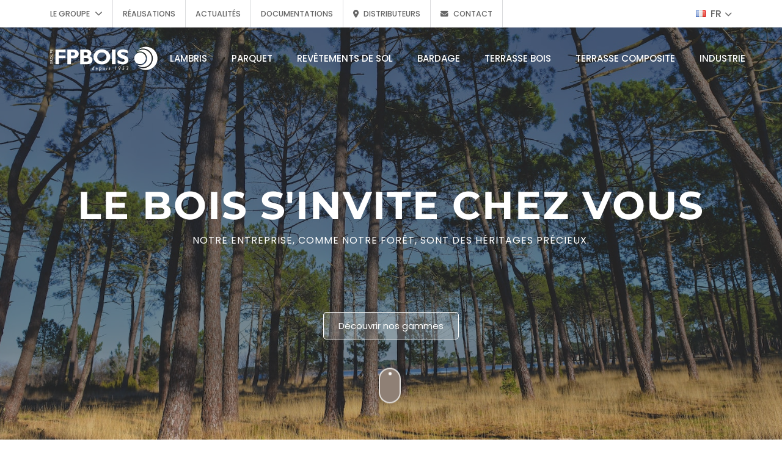

--- FILE ---
content_type: text/html; charset=UTF-8
request_url: https://www.fpbois.com/
body_size: 19829
content:
<!doctype html>
<html lang="fr-FR">

<head>
    <meta charset="utf-8">
    <meta http-equiv="x-ua-compatible" content="ie=edge">
    <meta name="viewport" content="width=device-width, initial-scale=1">

    <link rel="preconnect" href="https://fonts.googleapis.com">
    <link rel="preconnect" href="https://fonts.gstatic.com" crossorigin>
    <title>FPBois : Fabricant français de lambris, parquet, terrasse, bardage &#x2d; Le bois s&#039;invite chez vous</title>
	<style>img:is([sizes="auto" i], [sizes^="auto," i]) { contain-intrinsic-size: 3000px 1500px }</style>
	<link rel="alternate" href="https://www.fpbois.com/" hreflang="fr" />
<link rel="alternate" href="https://www.fpbois.com/en/" hreflang="en" />
<meta name="robots" content="max-snippet:-1,max-image-preview:large,max-video-preview:-1" />
<link rel="canonical" href="https://www.fpbois.com/" />
<meta name="description" content="FP Bois &#038; Rabopale : vos fournisseurs français de choix pour l’aménagement intérieur et extérieur. Explorez notre sélection de bardage, lambris, parquet et terrasse en bois de qualité supérieure." />
<script type="application/ld+json">{"@context":"https://schema.org","@graph":[{"@type":"WebSite","@id":"https://www.fpbois.com/#/schema/WebSite","url":"https://www.fpbois.com/","name":"FPbois","description":"Le bois s&#039;invite chez vous","inLanguage":"fr-FR","potentialAction":{"@type":"SearchAction","target":{"@type":"EntryPoint","urlTemplate":"https://www.fpbois.com/search/{search_term_string}/"},"query-input":"required name=search_term_string"},"publisher":{"@id":"https://www.fpbois.com/#/schema/Organization"}},{"@type":"WebPage","@id":"https://www.fpbois.com/","url":"https://www.fpbois.com/","name":"FPBois : Fabricant français de lambris, parquet, terrasse, bardage &#x2d; Le bois s&#039;invite chez vous","description":"FP Bois &#038; Rabopale : vos fournisseurs français de choix pour l’aménagement intérieur et extérieur. Explorez notre sélection de bardage, lambris, parquet et terrasse en bois de qualité supérieure.","inLanguage":"fr-FR","isPartOf":{"@id":"https://www.fpbois.com/#/schema/WebSite"},"breadcrumb":{"@type":"BreadcrumbList","@id":"https://www.fpbois.com/#/schema/BreadcrumbList","itemListElement":{"@type":"ListItem","position":1,"name":"FPbois"}},"potentialAction":{"@type":"ReadAction","target":"https://www.fpbois.com/"},"about":{"@id":"https://www.fpbois.com/#/schema/Organization"}},{"@type":"Organization","@id":"https://www.fpbois.com/#/schema/Organization","name":"FPbois","url":"https://www.fpbois.com/","logo":{"@type":"ImageObject","url":"https://www.fpbois.com/media/2024-07/cropped-groupe-FPBOIS-logo-rond-e1720616523397.png","contentUrl":"https://www.fpbois.com/media/2024-07/cropped-groupe-FPBOIS-logo-rond-e1720616523397.png","width":512,"height":512,"contentSize":"38346"}}]}</script>
<link rel="stylesheet" href="/app/modules/contact-form-7/includes/css/styles.css?ver=6.1.3"><head>
  <!-- …vos metas / links existants… -->

  <style>
    /* === Styles généraux desktop === */
    #main-nav {
      display: flex;
      gap: 1.5rem;
    }
    #main-nav a {
      text-decoration: none;
      color: inherit;
    }

    /* === Masquer le summary par défaut === */
    details#nav-details > summary {
      display: none;
    }

    /* === Mobile ≤768px === */
    @media (max-width: 768px) {
      /* Afficher le bouton summary (burger) */
      details#nav-details > summary {
        display: block;
        position: absolute;
        top: 1rem;
        right: 1rem;
        list-style: none;              /* retire le marker */
        font-size: 2rem;
        line-height: 1;
        cursor: pointer;
        z-index: 10002;
        color: #fff;                    /* burger blanc */
        background: transparent;
        border: none;
      }
      summary::-webkit-details-marker {
        display: none;                 /* retire le petit triangle */
      }

      /* Masquer le menu par défaut */
      details#nav-details > nav {
        display: none;
        position: fixed;
        top: 0;
        left: 0;
        width: 100%;
        height: 100vh;
        background: rgba(255,255,255,0.97);
        padding: 4rem 1rem 1rem;
        overflow-y: auto;
        z-index: 10001;
      }

      /* Quand le details est ouvert, afficher le nav */
      details#nav-details[open] > nav {
        display: block;
      }

      /* Style des liens mobile */
      details#nav-details > nav a {
        display: block;
        padding: 0.75rem 0;
        font-size: 1.1rem;
        border-bottom: 1px solid #eee;
      }
    }
  </style>
</head>

<body>
  <header id="site-header">
    <!-- Logo, etc. -->

    <!-- Détails pour le menu mobile -->
    <details id="nav-details" role="menu">
      <!-- Le bouton « burger » -->
      <summary aria-label="Ouvrir/fermer le menu">☰</summary>

      <!-- Votre menu principal -->
      <nav id="main-nav">
        <ul>
          <li><a href="/le-groupe/">Le groupe</a></li>
          <li><a href="/realisations/">Réalisations</a></li>
          <li><a href="/produits/">Produits</a></li>
          <li><a href="/contact/">Contact</a></li>
          <!-- …vos autres liens… -->
        </ul>
      </nav>
    </details>
  </header>

  <!-- …le reste de votre page… -->
</body>
<link rel="icon" type="image/png" href="/media/fbrfg/favicon-96x96.png" sizes="96x96" />
<link rel="icon" type="image/svg+xml" href="/media/fbrfg/favicon.svg" />
<link rel="shortcut icon" href="/media/fbrfg/favicon.ico" />
<link rel="apple-touch-icon" sizes="180x180" href="/media/fbrfg/apple-touch-icon.png" />
<link rel="manifest" href="/media/fbrfg/site.webmanifest" /><!-- Google tag (gtag.js) -->
<script async src="https://www.googletagmanager.com/gtag/js?id=G-1ZTJ5NJ4WY"></script>
<script>
  window.dataLayer = window.dataLayer || [];
  function gtag(){dataLayer.push(arguments);}
  gtag('js', new Date());

  gtag('config', 'G-1ZTJ5NJ4WY');
</script>    <link href="https://www.fpbois.com/app/assets/build/dist/css/app.min.css" rel="stylesheet">
    </head>

<body class="stretched">
        <div id="wrapper">
                                    <header class="header transparent">
    <div class="top-menu">
        <div class="container container-md position-relative">
            <div class="top-menu-container">
                <div class="d-flex justify-content-between">
                    <div class="top-menu-left">
                        <ul id="top_menu_nav" class="top-menu-nav d-flex align-items-center"><li class="nav-link parent"><a href="https://www.fpbois.com/le-groupe/">Le groupe</a>
<ul class="sub-menu">
	<li class="nav-link"><a href="https://www.fpbois.com/le-groupe/notre-histoire/">Notre histoire</a></li>
	<li class="nav-link"><a href="https://www.fpbois.com/le-groupe/nos-engagements/">Nos engagements</a></li>
	<li class="nav-link"><a href="https://www.fpbois.com/le-groupe/rabopale/">RABOPALE</a></li>
	<li class="nav-link"><a href="https://www.fpbois.com/le-groupe/beyria-emballages/">BEYRIA EMBALLAGES</a></li>
	<li class="nav-link"><a href="https://www.fpbois.com/le-groupe/recrutement/">Recrutement</a></li>
</ul>
</li>
<li class="nav-link"><a href="https://www.fpbois.com/realisations/">Réalisations</a></li>
<li class="nav-link"><a href="https://www.fpbois.com/actualites/">Actualités</a></li>
<li class="nav-link"><a href="https://www.fpbois.com/documents/">Documentations</a></li>
<li class="nav-link icon-map"><a href="https://www.fpbois.com/distributeurs/">Distributeurs</a></li>
<li class="nav-link icon-contact"><a href="https://www.fpbois.com/contact/">Contact</a></li>
</ul>                    </div>
                    <div class="top-menu-right">
                        <ul class="d-flex align-items-center">
                            <li class="language-select"><a href="javascript:void(0);"><img src="[data-uri]" alt="Français" width="16" height="11" style="width: 16px; height: 11px;" /> FR <i class="fa-chevron-down"></i></a>
                        <ul class="sub-menu"><li class="language-item">
                            <a href="https://www.fpbois.com/en/"><img src="[data-uri]" alt="English" width="16" height="11" style="width: 16px; height: 11px;" /> EN</a>
                        </li></ul></li>                        </ul>
                    </div>
                </div>
            </div>
        </div>
    </div>
    <div class="main-menu">
        <div class="container container-md">
            <div class="main-menu-inner d-flex justify-content-between align-items-center">
                <a class="logo" href="https://www.fpbois.com/">
                    <svg id="logo" width="392" height="89" viewBox="0 0 392 89" fill="none" xmlns="http://www.w3.org/2000/svg" class="w-full"><path id="logo-fill" d="M55.9609 10.4922V20.2578H32.5391V32.1562H55.9609V41.9258H32.5391V63.7812H19.2617V10.4922H55.9609Z" fill="#80CC28"></path> <path id="logo-fill" d="M76.3516 20.2578V32.6172H82.5312C88.0508 32.6172 90.8125 30.5547 90.8125 26.4375C90.8125 24.1211 90.0742 22.5117 88.5977 21.6094C87.1211 20.707 84.6055 20.2578 81.0469 20.2578H76.3516ZM63.0781 10.4922H86.8438C92.2344 10.4922 96.5195 12.0547 99.6992 15.1836C102.879 18.3125 104.469 22.0117 104.469 26.2852C104.469 30.7109 102.895 34.5 99.7578 37.6523C96.6133 40.8047 92.3359 42.3828 86.918 42.3828H76.3516V63.7812H63.0781V10.4922Z" fill="#80CC28"></path> <path id="logo-fill" d="M123.145 41.4297V54.0156H130.621C134.156 54.0156 136.699 53.5273 138.25 52.5469C139.801 51.5703 140.578 49.8711 140.578 47.457C140.578 45.5977 139.84 44.1289 138.363 43.0508C136.891 41.9688 134.918 41.4297 132.453 41.4297H123.145ZM123.145 20.2578V31.6641H130.086C132.223 31.6641 133.887 31.1172 135.086 30.0234C136.277 28.9297 136.879 27.5547 136.879 25.9023C136.879 24.2773 136.277 22.9258 135.086 21.8594C133.887 20.7891 132.223 20.2578 130.086 20.2578H123.145ZM109.867 10.4922H132.91C138.402 10.4922 142.719 11.8125 145.859 14.457C149 17.0977 150.57 20.2227 150.57 23.832C150.57 28.457 148.145 32 143.285 34.4648C146.949 35.4336 149.75 37.1406 151.695 39.582C153.645 42.0273 154.613 44.875 154.613 48.1328C154.613 52.7617 153.027 56.5312 149.848 59.4297C146.668 62.332 141.988 63.7812 135.809 63.7812H109.867V10.4922Z" fill="#5E4334"></path> <path id="logo-fill" d="M188.781 53.4062C193.816 53.4062 197.871 51.9141 200.949 48.9258C204.027 45.9375 205.566 42.0117 205.566 37.1562C205.566 32.2734 204.027 28.3438 200.949 25.3672C197.871 22.3906 193.816 20.9062 188.781 20.9062C183.719 20.9062 179.645 22.3906 176.555 25.3672C173.465 28.3438 171.918 32.2734 171.918 37.1562C171.918 42.0117 173.465 45.9375 176.555 48.9258C179.645 51.9141 183.719 53.4062 188.781 53.4062ZM188.781 9.80469C197.859 9.80469 205.207 12.5469 210.828 18.0273C216.449 23.5039 219.262 29.8828 219.262 37.1562C219.262 44.5312 216.41 50.9258 210.715 56.3438C205.02 61.7617 197.707 64.4688 188.781 64.4688C179.75 64.4688 172.402 61.7734 166.73 56.3828C161.059 50.9922 158.223 44.582 158.223 37.1562C158.223 29.8594 161.039 23.4727 166.672 18.0078C172.305 12.5391 179.676 9.80469 188.781 9.80469Z" fill="#5E4334"></path> <path id="logo-fill" d="M238.699 63.7812H225.426V10.4922H238.699V63.7812Z" fill="#5E4334"></path> <path id="logo-fill" d="M283.238 13.9258V24.3398C276.172 21.1602 270.539 19.5703 266.34 19.5703C263.949 19.5703 262.051 19.9688 260.637 20.7734C259.227 21.5742 258.52 22.6328 258.52 23.957C258.52 24.9727 259.027 25.9414 260.047 26.8555C261.062 27.7734 263.543 28.9531 267.484 30.4023C271.426 31.8555 274.582 33.2031 276.945 34.4492C279.312 35.6953 281.352 37.4492 283.066 39.7109C284.785 41.9766 285.645 44.8359 285.645 48.2969C285.645 53.2305 283.766 57.1602 280.016 60.082C276.266 63.0078 271.324 64.4688 265.195 64.4688C258.586 64.4688 252.176 62.7539 245.969 59.3203V47.8359C249.531 50.2266 252.684 51.9688 255.43 53.0625C258.18 54.1562 261.09 54.7031 264.168 54.7031C269.379 54.7031 271.988 53.0664 271.988 49.7852C271.988 48.668 271.465 47.6133 270.422 46.6211C269.379 45.6289 266.867 44.4219 262.887 43C258.906 41.5742 255.754 40.2539 253.426 39.0312C251.098 37.8125 249.09 36.0703 247.398 33.8047C245.711 31.543 244.863 28.6406 244.863 25.1055C244.863 20.5273 246.707 16.832 250.395 14.0195C254.082 11.2109 259.016 9.80469 265.195 9.80469C270.895 9.80469 276.91 11.1758 283.238 13.9258Z" fill="#5E4334"></path> <path id="logo-fill" d="M391.688 42.5273C391.688 19.043 372.652 0 349.168 0C338.004 0 327.871 4.33984 320.285 11.3789C325.648 8.21875 331.879 6.37891 338.543 6.37891C358.477 6.37891 374.688 22.5938 374.688 42.5273C374.688 62.4492 358.477 78.6562 338.543 78.6562C331.871 78.6562 325.629 76.8047 320.258 73.6367C327.855 80.6914 337.996 85.043 349.168 85.043C372.652 85.043 391.688 66.0078 391.688 42.5273Z" fill="#AE9686"></path> <path id="logo-fill" d="M338.543 10.6328C329.707 10.6328 321.707 14.2344 315.926 20.0508C319.504 18.125 323.57 17.0156 327.914 17.0156C341.98 17.0156 353.438 28.457 353.438 42.5273C353.438 56.5898 341.98 68.0391 327.914 68.0391C323.582 68.0391 319.52 66.9336 315.945 65.0156C321.727 70.8125 329.715 74.4062 338.543 74.4062C356.168 74.4062 370.438 60.125 370.438 42.5273C370.438 24.9141 356.168 10.6328 338.543 10.6328Z" fill="#866A59"></path> <path id="logo-fill" d="M327.914 21.2656C316.176 21.2656 306.645 30.7812 306.645 42.5273C306.645 54.2617 316.176 63.7891 327.914 63.7891C339.648 63.7891 349.18 54.2617 349.18 42.5273C349.18 30.7812 339.648 21.2656 327.914 21.2656Z" fill="#5E4334"></path> <path id="logo-fill" d="M158.102 83.5156L158.973 77.2539H158.559C157.367 77.2539 156.402 77.6172 155.672 78.3398C154.941 79.0625 154.574 79.9297 154.574 80.9336C154.574 81.7734 154.816 82.418 155.301 82.8711C155.781 83.3281 156.473 83.5547 157.367 83.5547C157.691 83.5547 157.934 83.5391 158.102 83.5156ZM161.32 71.8164L159.52 84.6055C158.902 84.7852 158.188 84.8711 157.367 84.8711C155.945 84.8711 154.852 84.5352 154.086 83.8555C153.32 83.1797 152.938 82.2148 152.938 80.9727C152.938 79.75 153.434 78.6055 154.434 77.5352C155.43 76.4609 156.781 75.9258 158.488 75.9258H159.156L159.73 71.8164H161.32Z" fill="#80CC28"></path> <path id="logo-fill" d="M168.191 79.1328H171.719C171.719 78.5469 171.582 78.082 171.316 77.7422C171.055 77.4062 170.68 77.2344 170.195 77.2344C169.281 77.2344 168.609 77.8672 168.191 79.1328ZM172.844 82.4102L172.613 83.9297C171.758 84.5586 170.824 84.8711 169.805 84.8711C168.742 84.8711 167.887 84.5 167.246 83.7617C166.602 83.0195 166.277 82.0312 166.277 80.7969C166.277 79.4258 166.664 78.2695 167.438 77.332C168.207 76.3945 169.152 75.9258 170.27 75.9258C171.125 75.9258 171.836 76.2539 172.402 76.9102C172.973 77.5664 173.254 78.4141 173.254 79.4531C173.254 79.707 173.234 79.9727 173.199 80.2383H167.945C167.895 80.5195 167.871 80.7891 167.871 81.0469C167.871 81.8203 168.082 82.4336 168.508 82.8828C168.934 83.3281 169.465 83.5547 170.105 83.5547C170.887 83.5547 171.801 83.1719 172.844 82.4102Z" fill="#80CC28"></path> <path id="logo-fill" d="M181.633 77.3633L180.77 83.5156H181.539C182.621 83.5156 183.484 83.1523 184.125 82.4219C184.766 81.6953 185.086 80.8359 185.086 79.8438C185.086 78.9922 184.859 78.3242 184.406 77.8438C183.957 77.3672 183.383 77.125 182.688 77.125C182.312 77.125 181.961 77.207 181.633 77.3633ZM182.098 74.0508L181.797 76.1836C182.223 76.0117 182.699 75.9258 183.227 75.9258C184.215 75.9258 185.043 76.3008 185.711 77.043C186.383 77.7891 186.715 78.7227 186.715 79.8438C186.715 81.1836 186.262 82.3555 185.355 83.3633C184.449 84.3672 183.207 84.8711 181.633 84.8711H180.578L180.02 88.918H178.43L179.922 78.2695C179.582 78.5156 179.27 78.832 178.992 79.2227C178.715 79.6133 178.559 79.8086 178.523 79.8086C178.473 79.8086 178.449 79.7695 178.449 79.6875C178.449 79.4102 178.609 79.0039 178.93 78.4766C179.25 77.9492 179.633 77.5039 180.078 77.1445L180.508 74.0508H182.098Z" fill="#80CC28"></path> <path id="logo-fill" d="M200 76.1836L198.801 84.6055H197.23L197.375 83.1797C196.406 84.2148 195.48 84.7344 194.602 84.7344C194.035 84.7344 193.555 84.5312 193.16 84.125C192.766 83.7188 192.57 83.1406 192.57 82.3906C192.57 82.1758 192.586 81.9609 192.613 81.7422L193.402 76.1836H194.992L194.207 81.7422C194.184 81.9219 194.168 82.0938 194.168 82.2539C194.168 83.0977 194.48 83.5156 195.105 83.5156C195.758 83.5156 196.605 82.8984 197.641 81.6602L198.41 76.1836H200Z" fill="#80CC28"></path> <path id="logo-fill" d="M206.773 73.5469C206.773 73.2891 206.863 73.0703 207.043 72.8906C207.223 72.7109 207.438 72.6211 207.688 72.6211C207.938 72.6211 208.152 72.7109 208.332 72.8906C208.512 73.0703 208.602 73.2891 208.602 73.5469C208.602 73.7969 208.512 74.0117 208.332 74.1914C208.152 74.3711 207.938 74.4609 207.688 74.4609C207.438 74.4609 207.223 74.3711 207.043 74.1914C206.863 74.0117 206.773 73.7969 206.773 73.5469ZM208.188 76.1836L207.008 84.6055H205.418L206.598 76.1836H208.188Z" fill="#80CC28"></path> <path id="logo-fill" d="M218.977 76.8047V78.4727C218.008 77.7344 217.164 77.3633 216.441 77.3633C216.117 77.3633 215.848 77.4531 215.625 77.625C215.406 77.8008 215.297 78.0078 215.297 78.2539C215.297 78.4102 215.367 78.582 215.504 78.7617C215.641 78.9414 216.074 79.2734 216.805 79.7617C217.531 80.25 218.023 80.6992 218.277 81.1094C218.531 81.5195 218.656 81.9336 218.656 82.3555C218.656 83.0938 218.41 83.6992 217.918 84.168C217.43 84.6367 216.805 84.8711 216.047 84.8711C215.113 84.8711 214.141 84.5039 213.129 83.7656L213.402 82.2266C214.453 83.0625 215.316 83.4805 215.992 83.4805C216.309 83.4805 216.57 83.3906 216.777 83.2148C216.98 83.0352 217.082 82.8164 217.082 82.5469C217.082 82.3438 217.008 82.1367 216.859 81.9297C216.707 81.7187 216.273 81.3633 215.555 80.8594C214.832 80.3594 214.359 79.9141 214.125 79.5234C213.895 79.1328 213.777 78.7422 213.777 78.3438C213.777 77.6172 214.02 77.0352 214.5 76.5898C214.984 76.1484 215.625 75.9258 216.422 75.9258C217.266 75.9258 218.117 76.2187 218.977 76.8047Z" fill="#80CC28"></path> <path id="logo-fill" d="M240.594 71.6523L238.57 84.6055H236.871L238.922 71.6523H240.594Z" fill="#80CC28"></path> <path id="logo-fill" d="M252.703 78.1523C253.355 78.1523 253.949 77.875 254.484 77.3203C255.02 76.7617 255.285 76.1445 255.285 75.4609C255.285 74.8008 255.129 74.2773 254.812 73.8867C254.5 73.4961 254.078 73.3008 253.547 73.3008C252.855 73.3008 252.25 73.6055 251.727 74.2148C251.199 74.8242 250.938 75.5352 250.938 76.3398C250.938 77.5469 251.527 78.1523 252.703 78.1523ZM250.168 84.7734L253.957 79.2578L253.922 79.2227C253.402 79.5234 252.859 79.6719 252.293 79.6719C251.395 79.6719 250.656 79.3867 250.082 78.8164C249.504 78.2461 249.215 77.5195 249.215 76.6406C249.215 75.293 249.66 74.125 250.555 73.1328C251.441 72.1445 252.488 71.6523 253.691 71.6523C254.656 71.6523 255.453 72.0039 256.078 72.7031C256.703 73.4062 257.016 74.2969 257.016 75.3789C257.016 76.1953 256.871 76.9727 256.578 77.7031C256.285 78.4375 255.824 79.2617 255.195 80.1836L252.047 84.7734H250.168Z" fill="#80CC28"></path> <path id="logo-fill" d="M270.871 71.8164L270.586 73.3906H266.914L266.402 76.5781C267.559 76.6445 268.457 77.0117 269.098 77.6836C269.742 78.3555 270.062 79.2266 270.062 80.293C270.062 81.6133 269.617 82.6875 268.723 83.5234C267.828 84.3555 266.68 84.7734 265.266 84.7734C264.07 84.7734 263.051 84.4531 262.211 83.8203L262.785 82.3359C263.586 82.9531 264.441 83.2617 265.359 83.2617C266.219 83.2617 266.926 82.9844 267.473 82.4297C268.023 81.8789 268.297 81.1719 268.297 80.3125C268.297 79.6406 268.059 79.1055 267.578 78.7031C267.098 78.2969 266.453 78.0977 265.641 78.0977C265.34 78.0977 264.961 78.1484 264.516 78.2539L265.66 71.8164H270.871Z" fill="#80CC28"></path> <path id="logo-fill" d="M278.52 73.9766L278.766 72.2109C279.633 71.8359 280.512 71.6523 281.41 71.6523C282.441 71.6523 283.27 71.9531 283.898 72.5586C284.523 73.1602 284.836 73.9609 284.836 74.9609C284.836 76.3828 284.004 77.4023 282.344 78.0195C283.492 78.5078 284.066 79.4727 284.066 80.9141C284.066 81.9102 283.676 82.8008 282.898 83.5898C282.121 84.375 281.031 84.7734 279.625 84.7734C278.625 84.7734 277.598 84.5352 276.547 84.0664L276.777 82.5469C277.719 83.0234 278.645 83.2617 279.551 83.2617C280.375 83.2617 281.039 83.043 281.547 82.6094C282.055 82.1758 282.309 81.6133 282.309 80.918C282.309 80.2266 282.078 79.6875 281.613 79.293C281.148 78.8984 280.605 78.7266 279.984 78.7734L280.184 77.2539C281.105 77.1875 281.82 76.9297 282.32 76.4844C282.824 76.0391 283.078 75.5391 283.078 74.9844C283.078 74.4414 282.895 74.0039 282.527 73.668C282.16 73.3359 281.676 73.1719 281.074 73.1719C280.199 73.1719 279.348 73.4414 278.52 73.9766Z" fill="#80CC28"></path> <path id="logo-fill" d="M4.89453 58.3203V55.1719H8.86719C9.37109 56.3242 9.62109 57.4688 9.62109 58.6094C9.62109 60.1602 9.16797 61.4023 8.26172 62.332C7.35547 63.2578 6.23828 63.7227 4.90625 63.7227C3.50781 63.7227 2.33984 63.2422 1.41016 62.2812C0.476562 61.3203 0.0117188 60.1133 0.0117188 58.6602C0.0117188 58.1328 0.0703128 57.6328 0.183594 57.1562C0.296875 56.6836 0.507812 56.082 0.8125 55.3594H2.18359C1.53125 56.4766 1.20703 57.5859 1.20703 58.6875C1.20703 59.7148 1.55859 60.5781 2.25391 61.2812C2.95312 61.9844 3.8125 62.3359 4.82812 62.3359C5.89062 62.3359 6.76172 61.9844 7.4375 61.2812C8.11328 60.5781 8.45312 59.6719 8.45312 58.5664C8.45312 58.0313 8.32812 57.3867 8.08203 56.6406L8.04297 56.5117H6.08984V58.3203H4.89453Z" fill="#5E4334"></path> <path id="logo-fill" d="M1.27734 51.0664V51.4688H4.23438V50.9609C4.23438 50.2812 4.17578 49.8125 4.0625 49.5586C3.94531 49.3047 3.76953 49.1094 3.53516 48.9688C3.30078 48.8281 3.03125 48.7578 2.73047 48.7578C2.4375 48.7578 2.16797 48.8359 1.92969 48.9922C1.69141 49.1484 1.51953 49.3711 1.42188 49.6523C1.32422 49.9375 1.27734 50.4102 1.27734 51.0664ZM9.51172 52.8125H0.132812V50.4609C0.132812 49.5117 0.367188 48.7617 0.839844 48.2031C1.30859 47.6445 1.94531 47.3672 2.74609 47.3672C3.29297 47.3672 3.76172 47.5039 4.16406 47.7773C4.55859 48.0508 4.85937 48.4414 5.05469 48.9531C5.25391 48.6523 5.51953 48.3594 5.85938 48.0742C6.20312 47.7852 6.79297 47.3828 7.64062 46.8633C8.17188 46.5352 8.57422 46.2734 8.83984 46.0781L9.51172 45.582V47.1797L8.89453 47.5859C8.875 47.6016 8.83594 47.6289 8.78125 47.668L8.41016 47.9297L7.72656 48.3438L6.99609 48.7969C6.60938 49.0742 6.30078 49.3281 6.07422 49.5586C5.84766 49.7891 5.68359 49.9961 5.58203 50.1836C5.48047 50.3672 5.42969 50.6797 5.42969 51.1211V51.4688H9.51172V52.8125Z" fill="#5E4334"></path> <path id="logo-fill" d="M1.27734 40.3594C1.27734 41.4336 1.60937 42.3164 2.28125 43.0039C2.95312 43.6953 3.8125 44.043 4.85547 44.043C5.86719 44.043 6.70703 43.6953 7.37891 43.0039C8.05078 42.3086 8.38672 41.4414 8.38672 40.3984C8.38672 39.3555 8.04297 38.4805 7.35938 37.7812C6.67188 37.082 5.82031 36.7305 4.80078 36.7305C3.80469 36.7305 2.96875 37.082 2.29297 37.7812C1.61328 38.4805 1.27734 39.3398 1.27734 40.3594ZM0 40.4141C0 38.9648 0.457031 37.7578 1.375 36.793C2.29297 35.8281 3.44531 35.3477 4.82812 35.3477C6.21094 35.3477 7.35547 35.8359 8.26172 36.8047C9.16797 37.7812 9.62109 39.0078 9.62109 40.4883C9.62109 41.9023 9.16797 43.0781 8.26172 44.0195C7.35547 44.9609 6.21875 45.4297 4.85547 45.4297C3.45312 45.4297 2.29297 44.957 1.375 44.0078C0.457031 43.0625 0 41.8633 0 40.4141Z" fill="#5E4334"></path> <path id="logo-fill" d="M0.132812 26.8125V25.4609H5.45703C6.17969 25.4609 6.72266 25.5156 7.08984 25.6211C7.45703 25.7266 7.76172 25.8555 8.00391 26.0078C8.25 26.1641 8.46875 26.3555 8.66016 26.5781C9.30078 27.3203 9.62109 28.293 9.62109 29.4922C9.62109 30.7109 9.30469 31.6953 8.66797 32.4336C8.46875 32.6562 8.25 32.8438 8.00391 33C7.76172 33.1523 7.46484 33.2813 7.10938 33.3828C6.75391 33.4844 6.19922 33.5312 5.44531 33.5312H0.132812V32.1836H5.45703C6.33984 32.1836 6.95312 32.082 7.29688 31.8828C7.64062 31.6797 7.91797 31.375 8.125 30.9609C8.33594 30.5508 8.4375 30.0625 8.4375 29.5039C8.4375 28.707 8.23047 28.0586 7.81641 27.5586C7.58984 27.293 7.32812 27.1055 7.02344 26.9883C6.71875 26.8711 6.19531 26.8125 5.45703 26.8125H0.132812Z" fill="#5E4334"></path> <path id="logo-fill" d="M1.31641 20.5781V21.9688H4.25V20.5C4.25 19.9531 4.12109 19.5313 3.86328 19.2383C3.60547 18.9414 3.23828 18.793 2.75781 18.793C1.79687 18.793 1.31641 19.3906 1.31641 20.5781ZM9.51172 23.3203H0.121094V20.3438C0.121094 19.4492 0.363281 18.7344 0.84375 18.2031C1.32812 17.668 1.97656 17.4023 2.79297 17.4023C3.33984 17.4023 3.82422 17.5391 4.24219 17.8125C4.66406 18.0859 4.96875 18.4609 5.16016 18.9336C5.34766 19.4102 5.44531 20.0898 5.44531 20.9766V21.9688H9.51172V23.3203Z" fill="#5E4334"></path> <path id="logo-fill" d="M0.132812 15.8789V10.5625H1.32812V14.5352H4.1875V10.6953H5.39062V14.5352H8.30469V10.4336H9.5V15.8789H0.132812Z" fill="#5E4334"></path></svg>                </a>
                <div class="main-menu-header">
                    <ul id="main_menu_nav" class="main-menu-nav d-block d-lg-flex align-items-center"><li class="nav-link"><a href="https://www.fpbois.com/produits/lambris/">Lambris</a></li>
<li class="nav-link"><a href="https://www.fpbois.com/produits/parquet/">Parquet</a></li>
<li class="nav-link"><a href="https://www.fpbois.com/revetements-de-sol/">Revêtements de sol</a></li>
<li class="nav-link"><a href="https://www.fpbois.com/produits/bardage/">Bardage</a></li>
<li class="nav-link"><a href="https://www.fpbois.com/produits/terrasse-bois/">Terrasse bois</a></li>
<li class="nav-link"><a href="https://www.fpbois.com/produits/terrasse-composite/">Terrasse composite</a></li>
<li class="nav-link"><a href="https://www.fpbois.com/industrie/">Industrie</a></li>
</ul>                    <ul id="top_menu_nav_mobile" class="top-menu-nav d-block d-lg-none align-items-center"><li class="nav-link parent"><a href="https://www.fpbois.com/le-groupe/">Le groupe</a>
<ul class="sub-menu">
	<li class="nav-link"><a href="https://www.fpbois.com/le-groupe/notre-histoire/">Notre histoire</a></li>
	<li class="nav-link"><a href="https://www.fpbois.com/le-groupe/nos-engagements/">Nos engagements</a></li>
	<li class="nav-link"><a href="https://www.fpbois.com/le-groupe/rabopale/">RABOPALE</a></li>
	<li class="nav-link"><a href="https://www.fpbois.com/le-groupe/beyria-emballages/">BEYRIA EMBALLAGES</a></li>
	<li class="nav-link"><a href="https://www.fpbois.com/le-groupe/recrutement/">Recrutement</a></li>
</ul>
</li>
<li class="nav-link"><a href="https://www.fpbois.com/realisations/">Réalisations</a></li>
<li class="nav-link"><a href="https://www.fpbois.com/actualites/">Actualités</a></li>
<li class="nav-link"><a href="https://www.fpbois.com/documents/">Documentations</a></li>
<li class="nav-link icon-map"><a href="https://www.fpbois.com/distributeurs/">Distributeurs</a></li>
<li class="nav-link icon-contact"><a href="https://www.fpbois.com/contact/">Contact</a></li>
</ul>                </div>
                <button class="hamburger hamburger--slider js-hamburger" type="button">
                    <span class="hamburger-box">
                        <span class="hamburger-inner"></span>
                    </span>
                </button>
            </div>
        </div>
    </div>
</header>        
<section class="main-slider min-vh-100"
         style="background: url('https://www.fpbois.com/app/assets/build/dist/images/demo/Foret-pins.jpeg') center center; background-size: cover;">
    <div class="slider-inner">
        <div class="vertical-middle slider-element-fade">
            <div class="container py-5 py-md-0">
                <div class="text-center m-0 position-relative rellax" data-rellax-speed="2">
                    <h1 class="text-white display-3 ls-2">
                        LE BOIS S&#039;INVITE CHEZ VOUS                    </h1>
                    <p class="text-white text-uppercase">
                        Notre entreprise, comme notre forêt, sont des héritages précieux.                    </p>
                    <a href="#470a718a41" class="btn-slider btn transparent-white-5 btn-lg px-4">
                        Découvrir nos gammes                    </a>
                </div>
            </div>
        </div>
        <div class="mouse_wp">
            <a href="#first_section" class="btn_scrollto">
                <div class="mouse"></div>
            </a>
        </div>
    </div>
    <div class="overlay"></div>
</section>
<section class="products-section categories bg-pattern" id="470a718a41">
    <div class="container-fluid">
        <div class="heading-block text-center" data-aos="fade-up">
            <h2 class=" deco-title">Nos gammes</h2>
                            <p>Pour tous vos projets d’aménagement, de construction et de rénovation.</p>
                    </div>
                                                                                                                                                                                                                                            <div class="row item-categories gutter-20 d-flex justify-content-center">
                                                                                        <div class="col-lg-4 col-md-6" data-aos="fade-right">
                    <a href="https://www.fpbois.com/produits/lambris/" class="product-link d-block h-op-09 op-ts">
                        <h5 class="text-uppercase ls-1 mb-0">
                            <strong>Lambris</strong>
                            <span>Intérieur</span>
                        </h5>
                        <div class="product-desc">
                            <h6><strong>Lambris</strong> intérieur</h6>
                                                            <p>Une touche de design pour vos intérieurs, 100% français.</p>
                                                    </div>
                        <span class="plus">
                            <i class="fa-plus"></i>
                        </span>
                        <div class="product-bg">
                            <picture><source media="(min-width: 769px)" data-srcset="/media/2024-02/FPBOIS_CHOCOLATE_0035-820x1148.webp" type="image/webp"><source media="(max-width: 200px)" data-srcset="/media/2024-02/FPBOIS_CHOCOLATE_0035-107x150.webp" type="image/webp"><source media="(max-width: 400px)" data-srcset="/media/2024-02/FPBOIS_CHOCOLATE_0035-450x630.webp" type="image/webp"><source media="(max-width: 500px)" data-srcset="/media/2024-02/FPBOIS_CHOCOLATE_0035-650x910.webp" type="image/webp"><img data-srcset="/media/2024-02/FPBOIS_CHOCOLATE_0035-820x1148.jpg 769w, /media/2024-02/FPBOIS_CHOCOLATE_0035-107x150.jpg 200w, /media/2024-02/FPBOIS_CHOCOLATE_0035-450x630.jpg 400w, /media/2024-02/FPBOIS_CHOCOLATE_0035-650x910.jpg 500w, " data-sizes="(max-width: 769px) 769px,(max-width: 200px) 200px,(max-width: 400px) 400px,(max-width: 500px) 500px," src="/media/2024-02/FPBOIS_CHOCOLATE_0035-107x150.webp" data-src="/media/2024-02/FPBOIS_CHOCOLATE_0035.jpg" alt="" class="lazyload"></picture>                        </div>
                    </a>
                </div>
                                                                                                                                <div class="col-lg-4 col-md-6" data-aos="fade-up">
                    <a href="https://www.fpbois.com/produits/parquet/" class="product-link d-block h-op-09 op-ts">
                        <h5 class="text-uppercase ls-1 mb-0">
                            <strong>Parquet</strong>
                            <span>Intérieur</span>
                        </h5>
                        <div class="product-desc">
                            <h6><strong>Parquet</strong> intérieur</h6>
                                                            <p>Du bois français pour vos aménagements intérieurs.</p>
                                                    </div>
                        <span class="plus">
                            <i class="fa-plus"></i>
                        </span>
                        <div class="product-bg">
                            <picture><source media="(min-width: 769px)" data-srcset="/media/2024-02/Parquet-Pin-Brut-6-820x615.webp" type="image/webp"><source media="(max-width: 200px)" data-srcset="/media/2024-02/Parquet-Pin-Brut-6-150x112.webp" type="image/webp"><source media="(max-width: 400px)" data-srcset="/media/2024-02/Parquet-Pin-Brut-6-450x337.webp" type="image/webp"><source media="(max-width: 500px)" data-srcset="/media/2024-02/Parquet-Pin-Brut-6-650x487.webp" type="image/webp"><img data-srcset="/media/2024-02/Parquet-Pin-Brut-6-820x615.jpg 769w, /media/2024-02/Parquet-Pin-Brut-6-150x112.jpg 200w, /media/2024-02/Parquet-Pin-Brut-6-450x337.jpg 400w, /media/2024-02/Parquet-Pin-Brut-6-650x487.jpg 500w, " data-sizes="(max-width: 769px) 769px,(max-width: 200px) 200px,(max-width: 400px) 400px,(max-width: 500px) 500px," src="/media/2024-02/Parquet-Pin-Brut-6-150x112.webp" data-src="/media/2024-02/Parquet-Pin-Brut-6.jpg" alt="" class="lazyload"></picture>                        </div>
                    </a>
                </div>
                                                                                                                                                    <div class="col-lg-4 col-md-6" data-aos="fade-left">
                    <a href="https://www.fpbois.com/produits/revetements-de-sols/" class="product-link d-block h-op-09 op-ts">
                        <h5 class="text-uppercase ls-1 mb-0">
                            <strong>Revêtements de sols</strong>
                            <span>Intérieur</span>
                        </h5>
                        <div class="product-desc">
                            <h6><strong>Revêtements de sols</strong> intérieur</h6>
                                                            <p>Des sols en vinyle pour tous les styles.<br />
Imperméable, facile à installer et à nettoyer.</p>
                                                    </div>
                        <span class="plus">
                            <i class="fa-plus"></i>
                        </span>
                        <div class="product-bg">
                            <picture><source media="(min-width: 769px)" data-srcset="/media/2024-02/Absolute-50-RLV-1217-1-820x1423.webp" type="image/webp"><source media="(max-width: 200px)" data-srcset="/media/2024-02/Absolute-50-RLV-1217-1-86x150.webp" type="image/webp"><source media="(max-width: 400px)" data-srcset="/media/2024-02/Absolute-50-RLV-1217-1-450x781.webp" type="image/webp"><source media="(max-width: 500px)" data-srcset="/media/2024-02/Absolute-50-RLV-1217-1-650x1128.webp" type="image/webp"><img data-srcset="/media/2024-02/Absolute-50-RLV-1217-1-820x1423.jpg 769w, /media/2024-02/Absolute-50-RLV-1217-1-86x150.jpg 200w, /media/2024-02/Absolute-50-RLV-1217-1-450x781.jpg 400w, /media/2024-02/Absolute-50-RLV-1217-1-650x1128.jpg 500w, " data-sizes="(max-width: 769px) 769px,(max-width: 200px) 200px,(max-width: 400px) 400px,(max-width: 500px) 500px," src="/media/2024-02/Absolute-50-RLV-1217-1-86x150.webp" data-src="/media/2024-02/Absolute-50-RLV-1217-1.jpg" alt="" class="lazyload"></picture>                        </div>
                    </a>
                </div>
                                                                                            <div class="col-lg-4 col-md-6" data-aos="fade-right">
                    <a href="https://www.fpbois.com/produits/bardage/" class="product-link d-block h-op-09 op-ts">
                        <h5 class="text-uppercase ls-1 mb-0">
                            <strong>Bardage</strong>
                            <span>Extérieur</span>
                        </h5>
                        <div class="product-desc">
                            <h6><strong>Bardage</strong> extérieur</h6>
                                                            <p>Une second peau protectrice pour vos façades.</p>
                                                    </div>
                        <span class="plus">
                            <i class="fa-plus"></i>
                        </span>
                        <div class="product-bg">
                            <picture><source media="(min-width: 769px)" data-srcset="/media/2023-08/Nelio-Blanc-Pur-FPBOIS-820x820.webp" type="image/webp"><source media="(max-width: 200px)" data-srcset="/media/2023-08/Nelio-Blanc-Pur-FPBOIS-150x150.webp" type="image/webp"><source media="(max-width: 400px)" data-srcset="/media/2023-08/Nelio-Blanc-Pur-FPBOIS-450x450.webp" type="image/webp"><source media="(max-width: 500px)" data-srcset="/media/2023-08/Nelio-Blanc-Pur-FPBOIS-650x650.webp" type="image/webp"><img data-srcset="/media/2023-08/Nelio-Blanc-Pur-FPBOIS-820x820.jpg 769w, /media/2023-08/Nelio-Blanc-Pur-FPBOIS-150x150.jpg 200w, /media/2023-08/Nelio-Blanc-Pur-FPBOIS-450x450.jpg 400w, /media/2023-08/Nelio-Blanc-Pur-FPBOIS-650x650.jpg 500w, " data-sizes="(max-width: 769px) 769px,(max-width: 200px) 200px,(max-width: 400px) 400px,(max-width: 500px) 500px," src="/media/2023-08/Nelio-Blanc-Pur-FPBOIS-150x150.webp" data-src="/media/2023-08/Nelio-Blanc-Pur-FPBOIS.jpg" alt="NELIÖ Blanc-Pur - FPBois" class="lazyload"></picture>                        </div>
                    </a>
                </div>
                                                                                                                                <div class="col-lg-4 col-md-6" data-aos="fade-up">
                    <a href="https://www.fpbois.com/produits/terrasse-bois/" class="product-link d-block h-op-09 op-ts">
                        <h5 class="text-uppercase ls-1 mb-0">
                            <strong>Terrasse bois</strong>
                            <span>Extérieur</span>
                        </h5>
                        <div class="product-desc">
                            <h6><strong>Terrasse bois</strong> extérieur</h6>
                                                            <p>Des sols extérieurs naturels, chaleureux et à l'épreuve du temps.</p>
                                                    </div>
                        <span class="plus">
                            <i class="fa-plus"></i>
                        </span>
                        <div class="product-bg">
                            <picture><source media="(min-width: 769px)" data-srcset="/media/2024-02/La-Rochelle-HD-EGentils-5023-petite-820x547.webp" type="image/webp"><source media="(max-width: 200px)" data-srcset="/media/2024-02/La-Rochelle-HD-EGentils-5023-petite-150x100.webp" type="image/webp"><source media="(max-width: 400px)" data-srcset="/media/2024-02/La-Rochelle-HD-EGentils-5023-petite-450x300.webp" type="image/webp"><source media="(max-width: 500px)" data-srcset="/media/2024-02/La-Rochelle-HD-EGentils-5023-petite-650x433.webp" type="image/webp"><img data-srcset="/media/2024-02/La-Rochelle-HD-EGentils-5023-petite-820x547.jpg 769w, /media/2024-02/La-Rochelle-HD-EGentils-5023-petite-150x100.jpg 200w, /media/2024-02/La-Rochelle-HD-EGentils-5023-petite-450x300.jpg 400w, /media/2024-02/La-Rochelle-HD-EGentils-5023-petite-650x433.jpg 500w, " data-sizes="(max-width: 769px) 769px,(max-width: 200px) 200px,(max-width: 400px) 400px,(max-width: 500px) 500px," src="/media/2024-02/La-Rochelle-HD-EGentils-5023-petite-150x100.webp" data-src="/media/2024-02/La-Rochelle-HD-EGentils-5023-petite.jpg" alt="" class="lazyload"></picture>                        </div>
                    </a>
                </div>
                                                                                                                                                    <div class="col-lg-4 col-md-6" data-aos="fade-left">
                    <a href="https://www.fpbois.com/produits/terrasse-composite/" class="product-link d-block h-op-09 op-ts">
                        <h5 class="text-uppercase ls-1 mb-0">
                            <strong>Terrasse composite</strong>
                            <span>Extérieur</span>
                        </h5>
                        <div class="product-desc">
                            <h6><strong>Terrasse composite</strong> extérieur</h6>
                                                            <p>Un matériau robuste, stable et respectueux de l’environnement.</p>
                                                    </div>
                        <span class="plus">
                            <i class="fa-plus"></i>
                        </span>
                        <div class="product-bg">
                            <picture><source media="(min-width: 769px)" data-srcset="/media/2023-06/Terrasse-compo.webp" type="image/webp"><source media="(max-width: 200px)" data-srcset="/media/2023-06/Terrasse-compo-100x150.webp" type="image/webp"><source media="(max-width: 400px)" data-srcset="/media/2023-06/Terrasse-compo-450x675.webp" type="image/webp"><source media="(max-width: 500px)" data-srcset="/media/2023-06/Terrasse-compo-650x975.webp" type="image/webp"><img data-srcset="/media/2023-06/Terrasse-compo.jpg 769w, /media/2023-06/Terrasse-compo-100x150.jpg 200w, /media/2023-06/Terrasse-compo-450x675.jpg 400w, /media/2023-06/Terrasse-compo-650x975.jpg 500w, " data-sizes="(max-width: 769px) 769px,(max-width: 200px) 200px,(max-width: 400px) 400px,(max-width: 500px) 500px," src="/media/2023-06/Terrasse-compo-100x150.webp" data-src="/media/2023-06/Terrasse-compo.jpg" alt="Terrasse Composite FPBois" class="lazyload"></picture>                        </div>
                    </a>
                </div>
                                    </div>
    </div>
</section><section class="brands pt-5 bg-white">
    <div class="container">
                    <h4 class="text-center mb-4" data-aos="fade-in">L'ensemble de nos gammes pour succomber à toutes vos envies</h4>
                <div class="row py-3">
            <div class="col-12">
                <div class="d-flex brands-box justify-content-center">
                                                                                                                                                                                                            <a href="https://www.fpbois.com/gamme/pure-home/" class="item" data-aos="fade-up" data-aos-delay="50">
                                <picture><source media="(min-width: 1025px)" data-srcset="/media/2024-03/NOUVEAU-LOGO-PURE-HOME-BOIS-PURIF-AIR-e1716390322510.webp" type="image/webp"><source media="(max-width: 200px)" data-srcset="/media/2024-03/NOUVEAU-LOGO-PURE-HOME-BOIS-PURIF-AIR-e1716390322510-128x150.webp" type="image/webp"><source media="(max-width: 400px)" data-srcset="/media/2024-03/NOUVEAU-LOGO-PURE-HOME-BOIS-PURIF-AIR-e1716390322510-450x529.webp" type="image/webp"><source media="(max-width: 500px)" data-srcset="/media/2024-03/NOUVEAU-LOGO-PURE-HOME-BOIS-PURIF-AIR-e1716390322510-650x764.webp" type="image/webp"><source media="(max-width: 768px)" data-srcset="/media/2024-03/NOUVEAU-LOGO-PURE-HOME-BOIS-PURIF-AIR-e1716390322510-820x964.webp" type="image/webp"><img data-srcset="/media/2024-03/NOUVEAU-LOGO-PURE-HOME-BOIS-PURIF-AIR-e1716390322510.png 1025w, /media/2024-03/NOUVEAU-LOGO-PURE-HOME-BOIS-PURIF-AIR-e1716390322510-128x150.png 200w, /media/2024-03/NOUVEAU-LOGO-PURE-HOME-BOIS-PURIF-AIR-e1716390322510-450x529.png 400w, /media/2024-03/NOUVEAU-LOGO-PURE-HOME-BOIS-PURIF-AIR-e1716390322510-650x764.png 500w, /media/2024-03/NOUVEAU-LOGO-PURE-HOME-BOIS-PURIF-AIR-e1716390322510-820x964.png 768w, " data-sizes="(max-width: 1025px) 1025px,(max-width: 200px) 200px,(max-width: 400px) 400px,(max-width: 500px) 500px,(max-width: 768px) 768px," src="/media/2024-03/NOUVEAU-LOGO-PURE-HOME-BOIS-PURIF-AIR-e1716390322510-128x150.webp" data-src="/media/2024-03/NOUVEAU-LOGO-PURE-HOME-BOIS-PURIF-AIR-e1716390322510.png" alt="" class="lazyload"></picture>                            </a>
                                                                                                                                                                                                                <a href="https://www.fpbois.com/gamme/absolu-parquet/" class="item" data-aos="fade-up" data-aos-delay="100">
                                <picture><source media="(min-width: 1025px)" data-srcset="/media/2023-08/absolu-parquet-logo.webp" type="image/webp"><source media="(max-width: 200px)" data-srcset="/media/2023-08/absolu-parquet-logo-105x150.webp" type="image/webp"><img data-srcset="/media/2023-08/absolu-parquet-logo.png 1025w, /media/2023-08/absolu-parquet-logo-105x150.png 200w, " data-sizes="(max-width: 1025px) 1025px,(max-width: 200px) 200px," src="/media/2023-08/absolu-parquet-logo-105x150.webp" data-src="/media/2023-08/absolu-parquet-logo.png" alt="Absolu Parquet" class="lazyload"></picture>                            </a>
                                                                                                                                                                                                                <a href="https://www.fpbois.com/gamme/noir-et-bois/" class="item" data-aos="fade-up" data-aos-delay="100">
                                <picture><source media="(min-width: 1025px)" data-srcset="/media/2024-03/Noir-Bois-logo.webp" type="image/webp"><source media="(max-width: 200px)" data-srcset="/media/2024-03/Noir-Bois-logo-150x150.webp" type="image/webp"><source media="(max-width: 400px)" data-srcset="/media/2024-03/Noir-Bois-logo-450x450.webp" type="image/webp"><source media="(max-width: 500px)" data-srcset="/media/2024-03/Noir-Bois-logo-650x650.webp" type="image/webp"><source media="(max-width: 768px)" data-srcset="/media/2024-03/Noir-Bois-logo-820x820.webp" type="image/webp"><img data-srcset="/media/2024-03/Noir-Bois-logo.png 1025w, /media/2024-03/Noir-Bois-logo-150x150.png 200w, /media/2024-03/Noir-Bois-logo-450x450.png 400w, /media/2024-03/Noir-Bois-logo-650x650.png 500w, /media/2024-03/Noir-Bois-logo-820x820.png 768w, " data-sizes="(max-width: 1025px) 1025px,(max-width: 200px) 200px,(max-width: 400px) 400px,(max-width: 500px) 500px,(max-width: 768px) 768px," src="/media/2024-03/Noir-Bois-logo-150x150.webp" data-src="/media/2024-03/Noir-Bois-logo.png" alt="" class="lazyload"></picture>                            </a>
                                                                                                                                                                                                                <a href="https://www.fpbois.com/gamme/e-floor/" class="item" data-aos="fade-up" data-aos-delay="100">
                                <picture><source media="(min-width: 1025px)" data-srcset="/media/2024-03/e-floor-QUADRI-2.webp" type="image/webp"><source media="(max-width: 200px)" data-srcset="/media/2024-03/e-floor-QUADRI-2-150x74.webp" type="image/webp"><source media="(max-width: 400px)" data-srcset="/media/2024-03/e-floor-QUADRI-2-450x221.webp" type="image/webp"><source media="(max-width: 500px)" data-srcset="/media/2024-03/e-floor-QUADRI-2-650x320.webp" type="image/webp"><source media="(max-width: 768px)" data-srcset="/media/2024-03/e-floor-QUADRI-2-820x403.webp" type="image/webp"><img data-srcset="/media/2024-03/e-floor-QUADRI-2.png 1025w, /media/2024-03/e-floor-QUADRI-2-150x74.png 200w, /media/2024-03/e-floor-QUADRI-2-450x221.png 400w, /media/2024-03/e-floor-QUADRI-2-650x320.png 500w, /media/2024-03/e-floor-QUADRI-2-820x403.png 768w, " data-sizes="(max-width: 1025px) 1025px,(max-width: 200px) 200px,(max-width: 400px) 400px,(max-width: 500px) 500px,(max-width: 768px) 768px," src="/media/2024-03/e-floor-QUADRI-2-150x74.webp" data-src="/media/2024-03/e-floor-QUADRI-2.png" alt="" class="lazyload"></picture>                            </a>
                                                                                                                                                                                                                <a href="https://www.fpbois.com/gamme/coretec/" class="item" data-aos="fade-up" data-aos-delay="100">
                                <picture><source media="(min-width: 1025px)" data-srcset="/media/2025-01/LOGO-CORETEC-3-e1737620716355.webp" type="image/webp"><source media="(max-width: 200px)" data-srcset="/media/2025-01/LOGO-CORETEC-3-e1737620716355-150x150.webp" type="image/webp"><source media="(max-width: 400px)" data-srcset="/media/2025-01/LOGO-CORETEC-3-e1737620716355-450x450.webp" type="image/webp"><source media="(max-width: 500px)" data-srcset="/media/2025-01/LOGO-CORETEC-3-e1737620716355-650x650.webp" type="image/webp"><source media="(max-width: 768px)" data-srcset="/media/2025-01/LOGO-CORETEC-3-e1737620716355-820x820.webp" type="image/webp"><source media="(max-width: 1024px)" data-srcset="/media/2025-01/LOGO-CORETEC-3-e1737620716355-1250x1250.webp" type="image/webp"><img data-srcset="/media/2025-01/LOGO-CORETEC-3-e1737620716355.png 1025w, /media/2025-01/LOGO-CORETEC-3-e1737620716355-150x150.png 200w, /media/2025-01/LOGO-CORETEC-3-e1737620716355-450x450.png 400w, /media/2025-01/LOGO-CORETEC-3-e1737620716355-650x650.png 500w, /media/2025-01/LOGO-CORETEC-3-e1737620716355-820x820.png 768w, /media/2025-01/LOGO-CORETEC-3-e1737620716355-1250x1250.png 1024w, " data-sizes="(max-width: 1025px) 1025px,(max-width: 200px) 200px,(max-width: 400px) 400px,(max-width: 500px) 500px,(max-width: 768px) 768px,(max-width: 1024px) 1024px," src="/media/2025-01/LOGO-CORETEC-3-e1737620716355-150x150.webp" data-src="/media/2025-01/LOGO-CORETEC-3-e1737620716355.png" alt="" class="lazyload"></picture>                            </a>
                                                                                                                                                                                                                <a href="https://www.fpbois.com/gamme/moso/" class="item" data-aos="fade-up" data-aos-delay="100">
                                <picture><source media="(min-width: 1025px)" data-srcset="/media/2025-10/MOSO_Logo_RGB-2500x1242.webp" type="image/webp"><source media="(max-width: 200px)" data-srcset="/media/2025-10/MOSO_Logo_RGB-150x75.webp" type="image/webp"><source media="(max-width: 400px)" data-srcset="/media/2025-10/MOSO_Logo_RGB-450x224.webp" type="image/webp"><source media="(max-width: 500px)" data-srcset="/media/2025-10/MOSO_Logo_RGB-650x323.webp" type="image/webp"><source media="(max-width: 768px)" data-srcset="/media/2025-10/MOSO_Logo_RGB-820x407.webp" type="image/webp"><source media="(max-width: 1024px)" data-srcset="/media/2025-10/MOSO_Logo_RGB-1250x621.webp" type="image/webp"><img data-srcset="/media/2025-10/MOSO_Logo_RGB-2500x1242.png 1025w, /media/2025-10/MOSO_Logo_RGB-150x75.png 200w, /media/2025-10/MOSO_Logo_RGB-450x224.png 400w, /media/2025-10/MOSO_Logo_RGB-650x323.png 500w, /media/2025-10/MOSO_Logo_RGB-820x407.png 768w, /media/2025-10/MOSO_Logo_RGB-1250x621.png 1024w, " data-sizes="(max-width: 1025px) 1025px,(max-width: 200px) 200px,(max-width: 400px) 400px,(max-width: 500px) 500px,(max-width: 768px) 768px,(max-width: 1024px) 1024px," src="/media/2025-10/MOSO_Logo_RGB-150x75.webp" data-src="/media/2025-10/MOSO_Logo_RGB.png" alt="" class="lazyload"></picture>                            </a>
                                                                                                                                                                                                                <a href="https://www.fpbois.com/gamme/selekta-refine/" class="item" data-aos="fade-up" data-aos-delay="100">
                                <picture><source media="(min-width: 1025px)" data-srcset="/media/2024-03/WERZALIT-1923_petit-1-e1711534363804.webp" type="image/webp"><source media="(max-width: 200px)" data-srcset="/media/2024-03/WERZALIT-1923_petit-1-e1711534363804-150x35.webp" type="image/webp"><img data-srcset="/media/2024-03/WERZALIT-1923_petit-1-e1711534363804.jpg 1025w, /media/2024-03/WERZALIT-1923_petit-1-e1711534363804-150x35.jpg 200w, " data-sizes="(max-width: 1025px) 1025px,(max-width: 200px) 200px," src="/media/2024-03/WERZALIT-1923_petit-1-e1711534363804-150x35.webp" data-src="/media/2024-03/WERZALIT-1923_petit-1-e1711534363804.jpg" alt="" class="lazyload"></picture>                            </a>
                                                                                                                                                                                                                <a href="https://www.fpbois.com/gamme/upm-profi/" class="item" data-aos="fade-up" data-aos-delay="100">
                                <picture><source media="(min-width: 1025px)" data-srcset="/media/2025-04/natureinform.webp" type="image/webp"><source media="(max-width: 200px)" data-srcset="/media/2025-04/natureinform-150x23.webp" type="image/webp"><img data-srcset="/media/2025-04/natureinform.jpg 1025w, /media/2025-04/natureinform-150x23.jpg 200w, " data-sizes="(max-width: 1025px) 1025px,(max-width: 200px) 200px," src="/media/2025-04/natureinform-150x23.webp" data-src="/media/2025-04/natureinform.jpg" alt="" class="lazyload"></picture>                            </a>
                                                                                                                                                                                                                <a href="https://www.fpbois.com/gamme/regalboard/" class="item" data-aos="fade-up" data-aos-delay="100">
                                <picture><source media="(min-width: 1025px)" data-srcset="/media/2024-02/V2FXZO-n-CMJN-e1711534809899.webp" type="image/webp"><source media="(max-width: 200px)" data-srcset="/media/2024-02/V2FXZO-n-CMJN-e1711534257277-150x50.webp" type="image/webp"><source media="(max-width: 400px)" data-srcset="/media/2024-02/V2FXZO-n-CMJN-450x149.webp" type="image/webp"><source media="(max-width: 500px)" data-srcset="/media/2024-02/V2FXZO-n-CMJN-650x215.webp" type="image/webp"><source media="(max-width: 768px)" data-srcset="/media/2024-02/V2FXZO-n-CMJN-820x271.webp" type="image/webp"><img data-srcset="/media/2024-02/V2FXZO-n-CMJN-e1711534809899.jpg 1025w, /media/2024-02/V2FXZO-n-CMJN-e1711534257277-150x50.jpg 200w, /media/2024-02/V2FXZO-n-CMJN-450x149.jpg 400w, /media/2024-02/V2FXZO-n-CMJN-650x215.jpg 500w, /media/2024-02/V2FXZO-n-CMJN-820x271.jpg 768w, " data-sizes="(max-width: 1025px) 1025px,(max-width: 200px) 200px,(max-width: 400px) 400px,(max-width: 500px) 500px,(max-width: 768px) 768px," src="/media/2024-02/V2FXZO-n-CMJN-e1711534257277-150x50.webp" data-src="/media/2024-02/V2FXZO-n-CMJN-e1711534809899.jpg" alt="" class="lazyload"></picture>                            </a>
                                                                                                                                                                                                                <a href="https://www.fpbois.com/gamme/neoclin/" class="item" data-aos="fade-up" data-aos-delay="100">
                                <picture><source media="(min-width: 1025px)" data-srcset="/media/2023-08/neoclin.webp" type="image/webp"><source media="(max-width: 200px)" data-srcset="/media/2023-08/neoclin-148x150.webp" type="image/webp"><img data-srcset="/media/2023-08/neoclin.jpg 1025w, /media/2023-08/neoclin-148x150.jpg 200w, " data-sizes="(max-width: 1025px) 1025px,(max-width: 200px) 200px," src="/media/2023-08/neoclin-148x150.webp" data-src="/media/2023-08/neoclin.jpg" alt="NEOCLIN" class="lazyload"></picture>                            </a>
                                                            </div>
            </div>
        </div>
    </div>
</section><section class="img-text-section bg-white wide img-right">
    <div class="container">
        <div class="with-image p-0">
            <picture><source media="(min-width: 1025px)" data-srcset="/media/2023-07/Gare-de-bordeaux-min-1250x835.webp" type="image/webp"><source media="(max-width: 200px)" data-srcset="/media/2023-07/Gare-de-bordeaux-min-150x100.webp" type="image/webp"><source media="(max-width: 400px)" data-srcset="/media/2023-07/Gare-de-bordeaux-min-450x300.webp" type="image/webp"><source media="(max-width: 500px)" data-srcset="/media/2023-07/Gare-de-bordeaux-min-650x434.webp" type="image/webp"><source media="(max-width: 768px)" data-srcset="/media/2023-07/Gare-de-bordeaux-min-820x548.webp" type="image/webp"><img data-srcset="/media/2023-07/Gare-de-bordeaux-min-1250x835.jpeg 1025w, /media/2023-07/Gare-de-bordeaux-min-150x100.jpeg 200w, /media/2023-07/Gare-de-bordeaux-min-450x300.jpeg 400w, /media/2023-07/Gare-de-bordeaux-min-650x434.jpeg 500w, /media/2023-07/Gare-de-bordeaux-min-820x548.jpeg 768w, " data-sizes="(max-width: 1025px) 1025px,(max-width: 200px) 200px,(max-width: 400px) 400px,(max-width: 500px) 500px,(max-width: 768px) 768px," src="/media/2023-07/Gare-de-bordeaux-min-150x100.webp" data-src="/media/2023-07/Gare-de-bordeaux-min.jpeg" alt="" class="lazyload"></picture>                    </div>
        <div class="text-container">
            <div class="d-flex">
                <div class="col-12 col-md-6 with-align"></div>
                <div class="col-12 col-md-6 d-flex justify-content-end align-items-center with-text">
                    <div class="text">
                                                    <div class="heading-block" data-aos="fade-left">
                                                                    <h2 class="">Sur mesure</h2>
                                                                                            </div>
                                                                            <div>
                                <p>Les équipes <strong>FP BOIS,</strong> <strong>RABOPALE</strong> et <strong>BEYRIA EMBALLAGES</strong> sont à votre écoute pour vous accompagner dans vos projets architecturaux spécifiques.</p>
<p>Nous sommes dotés d’un outil de production souple, de nombreuses essences, de nombreuses solutions de traitements et de finitions…</p>
<p>Des réponses particulières peuvent être apportées pour accompagner votre créativité.</p>
                            </div>
                                                                            <a href="https://www.fpbois.com/contact/" class="btn primary mt-4">Nous contacter</a>
                                            </div>
                </div>
            </div>
        </div>
    </div>
</section><section class="works-slider bg-pattern img-left">
    <div class="d-flex flex-wrap align-items-center">
        <div class="col-12 col-md-6 col-images">
                                                                <div class="owl-carousel owl-theme">
                                                    <div class="item">
                        <picture><source media="(min-width: 501px)" data-srcset="/media/2025-05/Gare-austerlitz-650x650.webp" type="image/webp"><source media="(max-width: 200px)" data-srcset="/media/2025-05/Gare-austerlitz-150x150.webp" type="image/webp"><source media="(max-width: 400px)" data-srcset="/media/2025-05/Gare-austerlitz-450x450.webp" type="image/webp"><img data-srcset="/media/2025-05/Gare-austerlitz-650x650.jpg 501w, /media/2025-05/Gare-austerlitz-150x150.jpg 200w, /media/2025-05/Gare-austerlitz-450x450.jpg 400w, " data-sizes="(max-width: 501px) 501px,(max-width: 200px) 200px,(max-width: 400px) 400px," src="/media/2025-05/Gare-austerlitz-150x150.webp" data-src="/media/2025-05/Gare-austerlitz.jpg" alt="Projet sur-mesure lambris épicéa Gare Austerlitz" class="lazyload"></picture>                                                    <h4>Gare Austerlitz</h4>
                                            </div>
                                    <div class="item">
                        <picture><source media="(min-width: 501px)" data-srcset="/media/2023-08/Infinity-Aspen-2-FPBOIS-650x487.webp" type="image/webp"><source media="(max-width: 200px)" data-srcset="/media/2023-08/Infinity-Aspen-2-FPBOIS-150x112.webp" type="image/webp"><source media="(max-width: 400px)" data-srcset="/media/2023-08/Infinity-Aspen-2-FPBOIS-450x337.webp" type="image/webp"><img data-srcset="/media/2023-08/Infinity-Aspen-2-FPBOIS-650x487.jpg 501w, /media/2023-08/Infinity-Aspen-2-FPBOIS-150x112.jpg 200w, /media/2023-08/Infinity-Aspen-2-FPBOIS-450x337.jpg 400w, " data-sizes="(max-width: 501px) 501px,(max-width: 200px) 200px,(max-width: 400px) 400px," src="/media/2023-08/Infinity-Aspen-2-FPBOIS-150x112.webp" data-src="/media/2023-08/Infinity-Aspen-2-FPBOIS.jpg" alt="INFINITY Aspen - FPBois" class="lazyload"></picture>                                                    <h4>Chalet en montagne</h4>
                                            </div>
                                    <div class="item">
                        <picture><source media="(min-width: 501px)" data-srcset="/media/2025-04/MoonWood-ambiance-650x448.webp" type="image/webp"><source media="(max-width: 200px)" data-srcset="/media/2025-04/MoonWood-ambiance-150x103.webp" type="image/webp"><source media="(max-width: 400px)" data-srcset="/media/2025-04/MoonWood-ambiance-450x310.webp" type="image/webp"><img data-srcset="/media/2025-04/MoonWood-ambiance-650x448.jpg 501w, /media/2025-04/MoonWood-ambiance-150x103.jpg 200w, /media/2025-04/MoonWood-ambiance-450x310.jpg 400w, " data-sizes="(max-width: 501px) 501px,(max-width: 200px) 200px,(max-width: 400px) 400px," src="/media/2025-04/MoonWood-ambiance-150x103.webp" data-src="/media/2025-04/MoonWood-ambiance.jpg" alt="Bardage MoonWood épicéa de RABOPALE" class="lazyload"></picture>                                                    <h4>Hotel à Annecy Cran-Gevrier</h4>
                                            </div>
                                    <div class="item">
                        <picture><source media="(min-width: 501px)" data-srcset="/media/2024-06/B-Ignite-6_resultat-650x420.webp" type="image/webp"><source media="(max-width: 200px)" data-srcset="/media/2024-06/B-Ignite-6_resultat-150x97.webp" type="image/webp"><source media="(max-width: 400px)" data-srcset="/media/2024-06/B-Ignite-6_resultat-450x291.webp" type="image/webp"><img data-srcset="/media/2024-06/B-Ignite-6_resultat-650x420.jpg 501w, /media/2024-06/B-Ignite-6_resultat-150x97.jpg 200w, /media/2024-06/B-Ignite-6_resultat-450x291.jpg 400w, " data-sizes="(max-width: 501px) 501px,(max-width: 200px) 200px,(max-width: 400px) 400px," src="/media/2024-06/B-Ignite-6_resultat-150x97.webp" data-src="/media/2024-06/B-Ignite-6_resultat.jpg" alt="" class="lazyload"></picture>                                                    <h4>Habitation dans le Sud-Ouest</h4>
                                            </div>
                                    <div class="item">
                        <picture><source media="(min-width: 501px)" data-srcset="/media/2024-04/Red-Cedar-silex-1-e1716390359202-650x650.webp" type="image/webp"><source media="(max-width: 200px)" data-srcset="/media/2024-04/Red-Cedar-silex-1-e1716390359202-150x150.webp" type="image/webp"><source media="(max-width: 400px)" data-srcset="/media/2024-04/Red-Cedar-silex-1-e1716390359202-450x450.webp" type="image/webp"><img data-srcset="/media/2024-04/Red-Cedar-silex-1-e1716390359202-650x650.png 501w, /media/2024-04/Red-Cedar-silex-1-e1716390359202-150x150.png 200w, /media/2024-04/Red-Cedar-silex-1-e1716390359202-450x450.png 400w, " data-sizes="(max-width: 501px) 501px,(max-width: 200px) 200px,(max-width: 400px) 400px," src="/media/2024-04/Red-Cedar-silex-1-e1716390359202-150x150.webp" data-src="/media/2024-04/Red-Cedar-silex-1-e1716390359202.png" alt="" class="lazyload"></picture>                                                    <h4>Chantier en Belgique</h4>
                                            </div>
                                    <div class="item">
                        <picture><source media="(min-width: 501px)" data-srcset="/media/2024-04/Red-cedar-espagne-1-e1716390435822-650x650.webp" type="image/webp"><source media="(max-width: 200px)" data-srcset="/media/2024-04/Red-cedar-espagne-1-e1716390435822-150x150.webp" type="image/webp"><source media="(max-width: 400px)" data-srcset="/media/2024-04/Red-cedar-espagne-1-e1716390435822-450x450.webp" type="image/webp"><img data-srcset="/media/2024-04/Red-cedar-espagne-1-e1716390435822-650x650.png 501w, /media/2024-04/Red-cedar-espagne-1-e1716390435822-150x150.png 200w, /media/2024-04/Red-cedar-espagne-1-e1716390435822-450x450.png 400w, " data-sizes="(max-width: 501px) 501px,(max-width: 200px) 200px,(max-width: 400px) 400px," src="/media/2024-04/Red-cedar-espagne-1-e1716390435822-150x150.webp" data-src="/media/2024-04/Red-cedar-espagne-1-e1716390435822.png" alt="" class="lazyload"></picture>                                                    <h4>Chantier en Espagne</h4>
                                            </div>
                            </div>
        </div>
        <div class="col-12 col-md-6 col-text">
            <div class="text">
                <div class="slider-nav">
                    <a href="javascript:void(0);" class="prev disabled">
                        <i class="fa-chevron-left"></i>
                    </a>
                    <a href="javascript:void(0);" class="next">
                        <i class="fa-chevron-right"></i>
                    </a>
                </div>

                                    <div class="heading-block" data-aos="fade-right">
                                                    <h2 class="">Nos réalisations</h2>
                                                                    </div>
                                
                                    <p>Plongez dans l&rsquo;univers fascinant du Groupe FP BOIS, où notre expertise artisanale et nos créations uniques vous séduiront. Une occasion de découvrir l&rsquo;harmonie parfaite entre esthétique, qualité et fonctionnalité.</p>
                                                    <div class="mt-4">
                        <a href="https://www.fpbois.com/realisations/" class="btn primary mt-4">Toutes nos réalisations</a>
                    </div>
                            </div>
        </div>
    </div>
</section><section class="card shaddow bg-white">
    <div class="container">
        <div class="d-flex brands-box justify-content-center">
                            <span class="item">
                    <picture><source media="(min-width: 1025px)" data-srcset="/media/2023-07/fsc.webp" type="image/webp"><source media="(max-width: 200px)" data-srcset="/media/2023-07/fsc-125x150.webp" type="image/webp"><img data-srcset="/media/2023-07/fsc.png 1025w, /media/2023-07/fsc-125x150.png 200w, " data-sizes="(max-width: 1025px) 1025px,(max-width: 200px) 200px," src="/media/2023-07/fsc-125x150.webp" data-src="/media/2023-07/fsc.png" alt="" class="lazyload"></picture>                                            <span class="desc">CERTIFICATION FSC</span>
                                    </span>
                            <span class="item">
                    <picture><source data-srcset="/media/2023-07/pefc.webp" type="image/webp"><img src="/media/2023-07/pefc.webp" data-src="/media/2023-07/pefc.jpeg" alt="" class="lazyload"></picture>                                            <span class="desc">CERTIFICATION PEFC</span>
                                    </span>
                            <span class="item">
                    <picture><source media="(min-width: 1025px)" data-srcset="/media/2023-07/bois-de-france.webp" type="image/webp"><source media="(max-width: 200px)" data-srcset="/media/2023-07/bois-de-france-150x80.webp" type="image/webp"><source media="(max-width: 400px)" data-srcset="/media/2023-07/bois-de-france-450x241.webp" type="image/webp"><source media="(max-width: 500px)" data-srcset="/media/2023-07/bois-de-france-650x348.webp" type="image/webp"><source media="(max-width: 768px)" data-srcset="/media/2023-07/bois-de-france-820x439.webp" type="image/webp"><source media="(max-width: 1024px)" data-srcset="/media/2023-07/bois-de-france-1250x669.webp" type="image/webp"><img data-srcset="/media/2023-07/bois-de-france.jpg 1025w, /media/2023-07/bois-de-france-150x80.jpg 200w, /media/2023-07/bois-de-france-450x241.jpg 400w, /media/2023-07/bois-de-france-650x348.jpg 500w, /media/2023-07/bois-de-france-820x439.jpg 768w, /media/2023-07/bois-de-france-1250x669.jpg 1024w, " data-sizes="(max-width: 1025px) 1025px,(max-width: 200px) 200px,(max-width: 400px) 400px,(max-width: 500px) 500px,(max-width: 768px) 768px,(max-width: 1024px) 1024px," src="/media/2023-07/bois-de-france-150x80.webp" data-src="/media/2023-07/bois-de-france.jpg" alt="" class="lazyload"></picture>                                            <span class="desc">CERTIFICATION BOIS DE FRANCE</span>
                                    </span>
                    </div>
    </div>
</section><section class="section-mixed bg-light">
    <div class="container">
                    <div class="heading-block text-center" data-aos="fade-up">
                                    <h2 class=" deco-title">Le groupe</h2>
                                                    <p>DÉCOUVREZ NOUS EN QUELQUES CHIFFRES ET EN IMAGES</p>
                            </div>
                <div class="items d-flex flex-wrap">
                                                                            <div class="item">
                                                                                    <div class="text">
                                                                            <div class="icon-space"><i class="fa-building-wheat"></i></div>
                                                                                                                <h4 class="font-medium">40 000 m²</h4>
                                                                        <p>de bâtiments sur trois sites : <br />
FPBOIS à Mimizan dans les Landes, <br />
RABOPALE à Aigrefeuille d'Aunis en Charente-Maritime <br />
et BEYRIA EMBALLAGES à Ygos-Saint-Saturnin dans les Landes</p>
                                </div>
                                                                                                                <div class="image">
                                    <picture><source media="(min-width: 501px)" data-srcset="/media/2023-07/fpbois-drone-scaled-650x433.webp" type="image/webp"><source media="(max-width: 200px)" data-srcset="/media/2023-07/fpbois-drone-scaled-150x100.webp" type="image/webp"><source media="(max-width: 400px)" data-srcset="/media/2023-07/fpbois-drone-scaled-450x300.webp" type="image/webp"><img data-srcset="/media/2023-07/fpbois-drone-scaled-650x433.jpg 501w, /media/2023-07/fpbois-drone-scaled-150x100.jpg 200w, /media/2023-07/fpbois-drone-scaled-450x300.jpg 400w, " data-sizes="(max-width: 501px) 501px,(max-width: 200px) 200px,(max-width: 400px) 400px," src="/media/2023-07/fpbois-drone-scaled-150x100.webp" data-src="/media/2023-07/fpbois-drone-scaled-scaled.jpg" alt="Entrepot FPBOIS" class="lazyload"></picture>                                                                            <picture><source media="(min-width: 501px)" data-srcset="/media/2023-07/vuehaut-650x481.webp" type="image/webp"><source media="(max-width: 200px)" data-srcset="/media/2023-07/vuehaut-150x111.webp" type="image/webp"><source media="(max-width: 400px)" data-srcset="/media/2023-07/vuehaut-450x333.webp" type="image/webp"><img data-srcset="/media/2023-07/vuehaut-650x481.jpg 501w, /media/2023-07/vuehaut-150x111.jpg 200w, /media/2023-07/vuehaut-450x333.jpg 400w, " data-sizes="(max-width: 501px) 501px,(max-width: 200px) 200px,(max-width: 400px) 400px," src="/media/2023-07/vuehaut-150x111.webp" data-src="/media/2023-07/vuehaut-scaled.jpg" alt="Vue aérienne FPBois historique" class="lazyload"></picture>                                                                                                                <div class="caption">
                                            <p>Depuis 1953, le monde change, nous innovons</p>
                                        </div>
                                                                    </div>
                                                                        </div>
                                    <div class="item">
                                                                                    <div class="text">
                                                                            <div class="icon-space"><i class="fa-people-line"></i></div>
                                                                                                                <h4 class="font-medium">220 employés</h4>
                                                                        <p>répartis sur nos trois sites. Avec un indice d’égalité professionnelle entre les femmes et les hommes de 84/100</p>
                                </div>
                                                                                                                <div class="image">
                                    <picture><source media="(min-width: 501px)" data-srcset="/media/2024-02/L-Pure-Essentiel-Alpin-Sapin-brosse-A-87207-2-BD-650x650.webp" type="image/webp"><source media="(max-width: 200px)" data-srcset="/media/2024-02/L-Pure-Essentiel-Alpin-Sapin-brosse-A-87207-2-BD-150x150.webp" type="image/webp"><source media="(max-width: 400px)" data-srcset="/media/2024-02/L-Pure-Essentiel-Alpin-Sapin-brosse-A-87207-2-BD-450x450.webp" type="image/webp"><img data-srcset="/media/2024-02/L-Pure-Essentiel-Alpin-Sapin-brosse-A-87207-2-BD-650x650.jpg 501w, /media/2024-02/L-Pure-Essentiel-Alpin-Sapin-brosse-A-87207-2-BD-150x150.jpg 200w, /media/2024-02/L-Pure-Essentiel-Alpin-Sapin-brosse-A-87207-2-BD-450x450.jpg 400w, " data-sizes="(max-width: 501px) 501px,(max-width: 200px) 200px,(max-width: 400px) 400px," src="/media/2024-02/L-Pure-Essentiel-Alpin-Sapin-brosse-A-87207-2-BD-150x150.webp" data-src="/media/2024-02/L-Pure-Essentiel-Alpin-Sapin-brosse-A-87207-2-BD.jpg" alt="" class="lazyload"></picture>                                                                                                        </div>
                                                                        </div>
                                    <div class="item">
                                                                                    <div class="text">
                                                                            <div class="icon-space"><i class="fa-tree"></i></div>
                                                                                                                <h4 class="font-medium">3 000 000 m²</h4>
                                                                        <p>de produits distribués chaque année, principalement en pin des Landes (pin maritime), épicéa, douglas.</p>
                                </div>
                                                                                                                <div class="image">
                                    <picture><source media="(min-width: 501px)" data-srcset="/media/2023-07/Entrepot-bois-650x366.webp" type="image/webp"><source media="(max-width: 200px)" data-srcset="/media/2023-07/Entrepot-bois-150x84.webp" type="image/webp"><source media="(max-width: 400px)" data-srcset="/media/2023-07/Entrepot-bois-450x253.webp" type="image/webp"><img data-srcset="/media/2023-07/Entrepot-bois-650x366.jpeg 501w, /media/2023-07/Entrepot-bois-150x84.jpeg 200w, /media/2023-07/Entrepot-bois-450x253.jpeg 400w, " data-sizes="(max-width: 501px) 501px,(max-width: 200px) 200px,(max-width: 400px) 400px," src="/media/2023-07/Entrepot-bois-150x84.webp" data-src="/media/2023-07/Entrepot-bois.jpeg" alt="Entrepôt FPBois" class="lazyload"></picture>                                                                                                        </div>
                                                                        </div>
                                    </div>
                    <div class="d-flex mt-5 justify-content-center">
                <a href="https://www.fpbois.com/le-groupe/nos-engagements/" class="btn primary">Nos engagements</a>
            </div>
            </div>
</section><section class="history-section bg-pattern">
    <div class="container">
        <div class="history-content d-flex">
            <div class="col-lg-6">
                                    <div class="heading-block mb-0">
                                                    <h2 class="mb-4">Plus d'un siècle d'histoire...</h2>
                                            </div>
                                <p>Et de savoir-faire. De génération en génération, c&rsquo;est une tradition d&rsquo;excellence et d&rsquo;expertise qui se reflète dans chaque produit, pour des réalisations de qualité qui traversent le temps. <a href="https://fpbois.com/le-groupe/notre-histoire/">Découvrir notre histoire</a></p>
            </div>
            <div class="col-lg-6 images-container">
                <div class="images">
                                                                                                                    <picture><source media="(min-width: 401px)" data-srcset="/media/2023-07/history1-450x503.webp" type="image/webp"><source media="(max-width: 200px)" data-srcset="/media/2023-07/history1-134x150.webp" type="image/webp"><img data-srcset="/media/2023-07/history1-450x503.jpg 401w, /media/2023-07/history1-134x150.jpg 200w, " data-sizes="(max-width: 401px) 401px,(max-width: 200px) 200px," src="/media/2023-07/history1-134x150.webp" data-src="/media/2023-07/history1.jpg" alt="Antoine PLANTIER FPBois" class="lazyload" data-num="1"></picture>                                                    <picture><source media="(min-width: 401px)" data-srcset="/media/2023-07/history2-450x503.webp" type="image/webp"><source media="(max-width: 200px)" data-srcset="/media/2023-07/history2-134x150.webp" type="image/webp"><img data-srcset="/media/2023-07/history2-450x503.jpg 401w, /media/2023-07/history2-134x150.jpg 200w, " data-sizes="(max-width: 401px) 401px,(max-width: 200px) 200px," src="/media/2023-07/history2-134x150.webp" data-src="/media/2023-07/history2.jpg" alt="Christian PLANTIER FPBois" class="lazyload" data-num="2"></picture>                                                                            <picture><source media="(min-width: 401px)" data-srcset="/media/2023-07/history3-450x492.webp" type="image/webp"><source media="(max-width: 200px)" data-srcset="/media/2023-07/history3-137x150.webp" type="image/webp"><img data-srcset="/media/2023-07/history3-450x492.jpg 401w, /media/2023-07/history3-137x150.jpg 200w, " data-sizes="(max-width: 401px) 401px,(max-width: 200px) 200px," src="/media/2023-07/history3-137x150.webp" data-src="/media/2023-07/history3.jpg" alt="Équipe FPBois histroire" class="lazyload" data-num="3"></picture>                                                            </div>
                            </div>
        </div>
    </div>
            <div class="numbers-container">
            <div class="container w-100 h-100">
                <div class="numbers">1920</div>
            </div>
        </div>
    </section><section class="bg-image">
    <div class="container parallax-container">
                    <div class="heading-block text-center" data-aos="fade-up">
                                    <h2 class="text-white">Nous recrutons</h2>
                                            </div>
                <div class="row d-flex justify-content-center">
            <div class="col-sm-10 col-md-7">
                <div class="text-center text-white">
                    <div>
<div>Faites partie d&rsquo;une équipe passionnée, où l&rsquo;expertise et la créativité se rejoignent pour créer des projets exceptionnels. Une opportunité de contribuer à notre héritage artisanal et de faire partie d&rsquo;une entreprise engagée dans la qualité et l&rsquo;innovation.</div>
</div>
                                            <a href="https://fpbois.com/le-groupe/recrutement/" class="btn primary mt-4">Nous rejoindre</a>
                                    </div>
            </div>
        </div>
    </div>
    <div class="parallax-section">
        <picture><source media="(min-width: 1025px)" data-srcset="/media/2023-07/recrutement-2500x853.webp" type="image/webp"><source media="(max-width: 200px)" data-srcset="/media/2023-07/recrutement-150x51.webp" type="image/webp"><source media="(max-width: 400px)" data-srcset="/media/2023-07/recrutement-450x154.webp" type="image/webp"><source media="(max-width: 500px)" data-srcset="/media/2023-07/recrutement-650x222.webp" type="image/webp"><source media="(max-width: 768px)" data-srcset="/media/2023-07/recrutement-820x280.webp" type="image/webp"><source media="(max-width: 1024px)" data-srcset="/media/2023-07/recrutement-1250x427.webp" type="image/webp"><img data-srcset="/media/2023-07/recrutement-2500x853.jpg 1025w, /media/2023-07/recrutement-150x51.jpg 200w, /media/2023-07/recrutement-450x154.jpg 400w, /media/2023-07/recrutement-650x222.jpg 500w, /media/2023-07/recrutement-820x280.jpg 768w, /media/2023-07/recrutement-1250x427.jpg 1024w, " data-sizes="(max-width: 1025px) 1025px,(max-width: 200px) 200px,(max-width: 400px) 400px,(max-width: 500px) 500px,(max-width: 768px) 768px,(max-width: 1024px) 1024px," src="/media/2023-07/recrutement-150x51.webp" data-src="/media/2023-07/recrutement-scaled.jpg" alt="" class="lazyload"></picture>    </div>
</section>                <section class="news-items bg-white">
        <div class="container">
            <div class="heading-block" data-aos="fade-up">
                <h2 class="">Nos actualités</h2>
                            </div>
            <div class="wrapper">
            <div class="row">
                                    <div class="col-sm-6 col-lg-6 col-xl-3">
                        <article class="card-news">
    <div class="image">
        <div class="bg">
                        <picture><source media="(min-width: 501px)" data-srcset="/media/2025-09/Construction-durable-650x650.webp" type="image/webp"><source media="(max-width: 200px)" data-srcset="/media/2025-09/Construction-durable-150x150.webp" type="image/webp"><source media="(max-width: 400px)" data-srcset="/media/2025-09/Construction-durable-450x450.webp" type="image/webp"><img data-srcset="/media/2025-09/Construction-durable-650x650.png 501w, /media/2025-09/Construction-durable-150x150.png 200w, /media/2025-09/Construction-durable-450x450.png 400w, " data-sizes="(max-width: 501px) 501px,(max-width: 200px) 200px,(max-width: 400px) 400px," src="/media/2025-09/Construction-durable-150x150.webp" data-src="/media/2025-09/Construction-durable.png" alt="" class="lazyload"></picture>        </div>
    </div>
    <div class="content">
        <h4 class="title"><span class="title-text">Le bois et la construction durable</span></h4>
        <span class="date">Publié le 23/09/2025</span>
        <span class="link"><i class="fa-arrow-right-long"></i><span>Lire la suite</span></span>
    </div>
    <a href="https://www.fpbois.com/actualites/le-bois-et-la-maison-durable/" class="card-link">Lire la suite</a>
</article>                    </div>
                                    <div class="col-sm-6 col-lg-6 col-xl-3">
                        <article class="card-news">
    <div class="image">
        <div class="bg">
                        <picture><source media="(min-width: 501px)" data-srcset="/media/2025-05/FPBOIS-650x650.webp" type="image/webp"><source media="(max-width: 200px)" data-srcset="/media/2025-05/FPBOIS-150x150.webp" type="image/webp"><source media="(max-width: 400px)" data-srcset="/media/2025-05/FPBOIS-450x450.webp" type="image/webp"><img data-srcset="/media/2025-05/FPBOIS-650x650.png 501w, /media/2025-05/FPBOIS-150x150.png 200w, /media/2025-05/FPBOIS-450x450.png 400w, " data-sizes="(max-width: 501px) 501px,(max-width: 200px) 200px,(max-width: 400px) 400px," src="/media/2025-05/FPBOIS-150x150.webp" data-src="/media/2025-05/FPBOIS.png" alt="" class="lazyload"></picture>        </div>
    </div>
    <div class="content">
        <h4 class="title"><span class="title-text">Comment les produits en bois contribuent à un mode de vie plus durable ?</span></h4>
        <span class="date">Publié le 27/05/2025</span>
        <span class="link"><i class="fa-arrow-right-long"></i><span>Lire la suite</span></span>
    </div>
    <a href="https://www.fpbois.com/actualites/comment-les-produits-en-bois-contribuent-a-un-mode-de-vie-plus-durable/" class="card-link">Lire la suite</a>
</article>                    </div>
                                    <div class="col-sm-6 col-lg-6 col-xl-3">
                        <article class="card-news">
    <div class="image">
        <div class="bg">
                        <picture><source media="(min-width: 501px)" data-srcset="/media/2025-04/Portraits-de-famille-article-blog_resultat-650x650.webp" type="image/webp"><source media="(max-width: 200px)" data-srcset="/media/2025-04/Portraits-de-famille-article-blog_resultat-150x150.webp" type="image/webp"><source media="(max-width: 400px)" data-srcset="/media/2025-04/Portraits-de-famille-article-blog_resultat-450x450.webp" type="image/webp"><img data-srcset="/media/2025-04/Portraits-de-famille-article-blog_resultat-650x650.jpg 501w, /media/2025-04/Portraits-de-famille-article-blog_resultat-150x150.jpg 200w, /media/2025-04/Portraits-de-famille-article-blog_resultat-450x450.jpg 400w, " data-sizes="(max-width: 501px) 501px,(max-width: 200px) 200px,(max-width: 400px) 400px," src="/media/2025-04/Portraits-de-famille-article-blog_resultat-150x150.webp" data-src="/media/2025-04/Portraits-de-famille-article-blog_resultat.jpg" alt="Fonds de dotation Maison Félix Plantier" class="lazyload"></picture>        </div>
    </div>
    <div class="content">
        <h4 class="title"><span class="title-text">Quand l’industrie du bois rencontre l’art avec FP BOIS</span></h4>
        <span class="date">Publié le 28/04/2025</span>
        <span class="link"><i class="fa-arrow-right-long"></i><span>Lire la suite</span></span>
    </div>
    <a href="https://www.fpbois.com/actualites/quand-lindustrie-du-bois-rencontre-lart-avec-fp-bois/" class="card-link">Lire la suite</a>
</article>                    </div>
                                    <div class="col-sm-6 col-lg-6 col-xl-3">
                        <article class="card-news">
    <div class="image">
        <div class="bg">
                        <picture><source media="(min-width: 501px)" data-srcset="/media/2025-09/absolu-parquet-blog-650x650.webp" type="image/webp"><source media="(max-width: 200px)" data-srcset="/media/2025-09/absolu-parquet-blog-150x150.webp" type="image/webp"><source media="(max-width: 400px)" data-srcset="/media/2025-09/absolu-parquet-blog-450x450.webp" type="image/webp"><img data-srcset="/media/2025-09/absolu-parquet-blog-650x650.png 501w, /media/2025-09/absolu-parquet-blog-150x150.png 200w, /media/2025-09/absolu-parquet-blog-450x450.png 400w, " data-sizes="(max-width: 501px) 501px,(max-width: 200px) 200px,(max-width: 400px) 400px," src="/media/2025-09/absolu-parquet-blog-150x150.webp" data-src="/media/2025-09/absolu-parquet-blog.png" alt="" class="lazyload"></picture>        </div>
    </div>
    <div class="content">
        <h4 class="title"><span class="title-text">ABSOLU PARQUET : L&rsquo;excellence du parquet contre-collé chêne</span></h4>
        <span class="date">Publié le 03/02/2025</span>
        <span class="link"><i class="fa-arrow-right-long"></i><span>Lire la suite</span></span>
    </div>
    <a href="https://www.fpbois.com/actualites/absolu-parquet-lexcellence-du-parquet-contrecolle/" class="card-link">Lire la suite</a>
</article>                    </div>
                                            </div>
        </div>
                                <div class="mt-4 btn-container">
                <a href="https://www.fpbois.com/actualites/" class="btn primary mt-1">Voir toute l'actualité</a>
            </div>
                </div>
</section></main>
    <footer>
        <div class="main-footer">
            <!-- ROND BLANC ajouté proprement -->
            <span class="footer-bg-dot" aria-hidden="true"></span>

            <div class="container">
                <div class="footer-widgets-wrap">
                    <div class="row">
                        <div class="col-lg-3">

                            <div class="widgets">
                                <div class="widget">
                                    <div>
                                                                                <a class="logo" href="https://www.fpbois.com/">
                                            <img src="/media/2025-10/FPBOIS-blanc.png" alt="FPbois">
                                        </a>
                                                                                    <address>
                                                2 Route d'Escource<br />
40200 MIMIZAN                                            </address>
                                                                                                                            <div>
                                                <abbr title="Téléphone">Tel. :</abbr>
                                                <a href="tel:05 58 82 71 71">05 58 82 71 71</a>
                                            </div>
                                                                            </div>
                                </div>
                                                                                                                                                                    <div class="widget">
                                        <div>
                                            <a class="logo" href="https://www.fpbois.com/">
                                                <img src="/media/2025-10/rabopale-blanc.png" alt="">
                                            </a>
                                                                                            <address>
                                                    Avenue de la gare,<br />
17290 AIGREFEUILLE D'AUNIS                                                </address>
                                                                                                                                        <div>
                                                    <abbr title="Téléphone">Tel. :</abbr>
                                                    <a href="tel:05 46 35 20 72">05 46 35 20 72</a>
                                                </div>
                                                                                    </div>
                                    </div>
                                                                                                                                                                                                    <div class="widget">
                                        <div>
                                            <a class="logo" href="https://www.fpbois.com/">
                                                <img src="/media/2025-10/BEYRIA-933x253-1.png" alt="">
                                            </a>
                                                                                            <address>
                                                    309 rue Brémontier<br />
40110 Ygos-Saint-Saturnin                                                </address>
                                                                                                                                        <div>
                                                    <abbr title="Téléphone">Tel. :</abbr>
                                                    <a href="tel:05 58 51 82 00">05 58 51 82 00</a>
                                                </div>
                                                                                    </div>
                                    </div>
                                                            </div>
                        </div>
                        <div class="col-12 col-lg-9">
                            <div class="row links">
                                                                                                    <div class="col-3 col-md-3">
                                        <h4>Le groupe</h4>
                                                                                                                            <ul>
                                                                                                    <li><a href="https://www.fpbois.com/le-groupe/notre-histoire/">Notre histoire</a></li>
                                                                                                    <li><a href="https://www.fpbois.com/le-groupe/nos-engagements/">Nos engagements</a></li>
                                                                                                    <li><a href="https://www.fpbois.com/le-groupe/rabopale/">RABOPALE</a></li>
                                                                                                    <li><a href="https://www.fpbois.com/le-groupe/beyria-emballages/">BEYRIA EMBALLAGES</a></li>
                                                                                                    <li><a href="https://www.fpbois.com/realisations/">Réalisations</a></li>
                                                                                                    <li><a href="https://www.fpbois.com/actualites/">Actualités</a></li>
                                                                                                    <li><a href="https://www.fpbois.com/documents/">Documentations</a></li>
                                                                                                    <li><a href="https://www.fpbois.com/contact/">Contact</a></li>
                                                                                                    <li><a href="https://www.fpbois.com/distributeurs/">Distributeurs</a></li>
                                                                                                    <li><a href="https://www.fpbois.com/le-groupe/recrutement/">Recrutement</a></li>
                                                                                            </ul>
                                                                            </div>
                                                                    <div class="col-3 col-md-3">
                                        <h4>Nos produits</h4>
                                                                                                                            <ul>
                                                                                                    <li><a href="https://www.fpbois.com/produits/lambris/">Lambris</a></li>
                                                                                                    <li><a href="https://www.fpbois.com/produits/parquet/">Parquet</a></li>
                                                                                                    <li><a href="https://www.fpbois.com/revetements-de-sol/">Revêtements de sol</a></li>
                                                                                                    <li><a href="https://www.fpbois.com/produits/bardage/">Bardage</a></li>
                                                                                                    <li><a href="https://www.fpbois.com/produits/terrasse-bois/">Terrasse bois</a></li>
                                                                                                    <li><a href="https://www.fpbois.com/produits/terrasse-composite/">Terrasse composite</a></li>
                                                                                            </ul>
                                                                            </div>
                                                                    <div class="col-3 col-md-3">
                                        <h4>Nos gammes</h4>
                                                                                                                            <ul>
                                                                                                    <li><a href="https://www.fpbois.com/gamme/orkka/">ORKKA</a></li>
                                                                                                    <li><a href="https://www.fpbois.com/gamme/ligne-bois/">LIGNE &#038; BOIS</a></li>
                                                                                                    <li><a href="https://www.fpbois.com/gamme/pure-home/">PURE HOME®</a></li>
                                                                                                    <li><a href="https://www.fpbois.com/gamme/absolu-parquet/">ABSOLU PARQUET</a></li>
                                                                                                    <li><a href="https://www.fpbois.com/gamme/noir-et-bois/">NOIR &#038; BOIS</a></li>
                                                                                                    <li><a href="https://www.fpbois.com/gamme/moonwood/">MOONWOOD</a></li>
                                                                                                    <li><a href="https://www.fpbois.com/gamme/coretec/">CORETEC</a></li>
                                                                                                    <li><a href="https://www.fpbois.com/gamme/moso/">MOSO</a></li>
                                                                                                    <li><a href="https://www.fpbois.com/gamme/regalboard/">REGALBOARD</a></li>
                                                                                                    <li><a href="https://www.fpbois.com/gamme/selekta-refine/">SELEKTA REFINE</a></li>
                                                                                            </ul>
                                                                            </div>
                                                                                                                                                                    <div class="col-3 col-md-3">
                                        <h4>Nos réseaux</h4>
                                        <ul class="socials">
                                                                                            <li><a href="https://fr-fr.facebook.com/societeFPBois/" target="_blank"><i class="fa-facebook"></i> Facebook</a></li>
                                                                                            <li><a href="https://www.instagram.com/groupefpbois/" target="_blank"><i class="fa-instagram"></i> Instagram</a></li>
                                                                                            <li><a href="https://www.linkedin.com/company/groupe-fp-bois" target="_blank"><i class="fa-linkedin"></i> Linkedin</a></li>
                                                                                            <li><a href="https://www.pinterest.fr/fpbois0244/" target="_blank"><i class="fa-pinterest"></i> Pinterest</a></li>
                                                                                    </ul>
                                    </div>
                                                            </div>
                        </div>
                    </div>
                </div>
            </div>
        </div>

        <div class="copyrights">
            <div class="container">
                <div class="items">
                    <div class="d-flex justify-content-between align-items-center">
                        <div class="copy">&copy; FPBois 2025</div>
                        <ul id="copy_menu" class=""><li class="nav-link"><a href="https://www.fpbois.com/mentions-legales/">Mentions Légales</a></li>
<li class="nav-link"><a href="https://www.fpbois.com/politique-confidentialite/">Politique de confidentialité</a></li>
</ul>                    </div>
                </div>
            </div>
        </div>
    </footer>

<div class="global-overlay"></div>

        
<script type="speculationrules">
{"prefetch":[{"source":"document","where":{"and":[{"href_matches":"\/*"},{"not":{"href_matches":["\/wpcb\/wp-*.php","\/wpcb\/wp-admin\/*","\/media\/*","\/app\/*","\/app\/modules\/*","\/app\/assets\/build\/*","\/*\\?(.+)"]}},{"not":{"selector_matches":"a[rel~=\"nofollow\"]"}},{"not":{"selector_matches":".no-prefetch, .no-prefetch a"}}]},"eagerness":"conservative"}]}
</script>
<script src="/wpcb/wp-includes/js/dist/hooks.min.js?ver=4d63a3d491d11ffd8ac6"></script><script src="/wpcb/wp-includes/js/dist/i18n.min.js?ver=5e580eb46a90c2b997e6"></script><script>
wp.i18n.setLocaleData( { 'text direction\u0004ltr': [ 'ltr' ] } );
</script><script src="/app/modules/contact-form-7/includes/swv/js/index.js?ver=6.1.3"></script><script>
( function( domain, translations ) {
	var localeData = translations.locale_data[ domain ] || translations.locale_data.messages;
	localeData[""].domain = domain;
	wp.i18n.setLocaleData( localeData, domain );
} )( "contact-form-7", {"translation-revision-date":"2025-02-06 12:02:14+0000","generator":"GlotPress\/4.0.1","domain":"messages","locale_data":{"messages":{"":{"domain":"messages","plural-forms":"nplurals=2; plural=n > 1;","lang":"fr"},"This contact form is placed in the wrong place.":["Ce formulaire de contact est plac\u00e9 dans un mauvais endroit."],"Error:":["Erreur\u00a0:"]}},"comment":{"reference":"includes\/js\/index.js"}} );
</script><script>
var wpcf7 = {
    "api": {
        "root": "https:\/\/www.fpbois.com\/wp-json\/",
        "namespace": "contact-form-7\/v1"
    }
};
</script><script src="/app/modules/contact-form-7/includes/js/index.js?ver=6.1.3"></script><script id="app-js-extra">
var site_vars = {"form":{"invalid_form":"Formulaire non valide","required_fields":"Ce champ n'est pas valide","invalid_email":"Adresse email non valide","recaptcha":"reCAPTCHA non valide"}};
</script>
<script src="/app/assets/build/dist/js/app.min.js?ver=1"></script></body>
</html>


--- FILE ---
content_type: text/css
request_url: https://www.fpbois.com/app/assets/build/dist/css/app.min.css
body_size: 76314
content:
/*!******************************************************************************************************************************************!*\
  !*** css ./node_modules/css-loader/dist/cjs.js??ruleSet[1].rules[1].use[1]!./node_modules/owl.carousel/dist/assets/owl.carousel.min.css ***!
  \******************************************************************************************************************************************/
/**
 * Owl Carousel v2.3.4
 * Copyright 2013-2018 David Deutsch
 * Licensed under: SEE LICENSE IN https://github.com/OwlCarousel2/OwlCarousel2/blob/master/LICENSE
 */
.owl-carousel,
.owl-carousel .owl-item {
  -webkit-tap-highlight-color: transparent;
  position: relative;
}
.owl-carousel {
  display: none;
  width: 100%;
  z-index: 1;
}
.owl-carousel .owl-stage {
  position: relative;
  -ms-touch-action: pan-Y;
  touch-action: manipulation;
  -moz-backface-visibility: hidden;
}
.owl-carousel .owl-stage:after {
  content: ".";
  display: block;
  clear: both;
  visibility: hidden;
  line-height: 0;
  height: 0;
}
.owl-carousel .owl-stage-outer {
  position: relative;
  overflow: hidden;
  -webkit-transform: translate3d(0, 0, 0);
}
.owl-carousel .owl-item,
.owl-carousel .owl-wrapper {
  -webkit-backface-visibility: hidden;
  -moz-backface-visibility: hidden;
  -ms-backface-visibility: hidden;
  -webkit-transform: translate3d(0, 0, 0);
  -moz-transform: translate3d(0, 0, 0);
  -ms-transform: translate3d(0, 0, 0);
}
.owl-carousel .owl-item {
  min-height: 1px;
  float: left;
  -webkit-backface-visibility: hidden;
  -webkit-touch-callout: none;
}
.owl-carousel .owl-item img {
  display: block;
  width: 100%;
}
.owl-carousel .owl-dots.disabled,
.owl-carousel .owl-nav.disabled {
  display: none;
}
.no-js .owl-carousel,
.owl-carousel.owl-loaded {
  display: block;
}
.owl-carousel .owl-dot,
.owl-carousel .owl-nav .owl-next,
.owl-carousel .owl-nav .owl-prev {
  cursor: pointer;
  -webkit-user-select: none;
  -khtml-user-select: none;
  -moz-user-select: none;
  -ms-user-select: none;
  user-select: none;
}
.owl-carousel .owl-nav button.owl-next,
.owl-carousel .owl-nav button.owl-prev,
.owl-carousel button.owl-dot {
  background: 0 0;
  color: inherit;
  border: none;
  padding: 0 !important;
  font: inherit;
}
.owl-carousel.owl-loading {
  opacity: 0;
  display: block;
}
.owl-carousel.owl-hidden {
  opacity: 0;
}
.owl-carousel.owl-refresh .owl-item {
  visibility: hidden;
}
.owl-carousel.owl-drag .owl-item {
  -ms-touch-action: pan-y;
  touch-action: pan-y;
  -webkit-user-select: none;
  -moz-user-select: none;
  -ms-user-select: none;
  user-select: none;
}
.owl-carousel.owl-grab {
  cursor: move;
  cursor: grab;
}
.owl-carousel.owl-rtl {
  direction: rtl;
}
.owl-carousel.owl-rtl .owl-item {
  float: right;
}
.owl-carousel .animated {
  animation-duration: 1s;
  animation-fill-mode: both;
}
.owl-carousel .owl-animated-in {
  z-index: 0;
}
.owl-carousel .owl-animated-out {
  z-index: 1;
}
.owl-carousel .fadeOut {
  animation-name: fadeOut;
}
@keyframes fadeOut {
  0% {
    opacity: 1;
  }
  100% {
    opacity: 0;
  }
}
.owl-height {
  transition: height 0.5s ease-in-out;
}
.owl-carousel .owl-item .owl-lazy {
  opacity: 0;
  transition: opacity 0.4s ease;
}
.owl-carousel .owl-item .owl-lazy:not([src]),
.owl-carousel .owl-item .owl-lazy[src^=""] {
  max-height: 0;
}
.owl-carousel .owl-item img.owl-lazy {
  transform-style: preserve-3d;
}
.owl-carousel .owl-video-wrapper {
  position: relative;
  height: 100%;
  background: #000;
}
.owl-carousel .owl-video-play-icon {
  position: absolute;
  height: 80px;
  width: 80px;
  left: 50%;
  top: 50%;
  margin-left: -40px;
  margin-top: -40px;
  background: url(../js/7f01b07148f205f6e825.png) no-repeat;
  cursor: pointer;
  z-index: 1;
  -webkit-backface-visibility: hidden;
  transition: transform 0.1s ease;
}
.owl-carousel .owl-video-play-icon:hover {
  -ms-transform: scale(1.3, 1.3);
  transform: scale(1.3, 1.3);
}
.owl-carousel .owl-video-playing .owl-video-play-icon,
.owl-carousel .owl-video-playing .owl-video-tn {
  display: none;
}
.owl-carousel .owl-video-tn {
  opacity: 0;
  height: 100%;
  background-position: center center;
  background-repeat: no-repeat;
  background-size: contain;
  transition: opacity 0.4s ease;
}
.owl-carousel .owl-video-frame {
  position: relative;
  z-index: 1;
  height: 100%;
  width: 100%;
}
/*!*************************************************************************************************************!*\
  !*** css ./node_modules/css-loader/dist/cjs.js??ruleSet[1].rules[1].use[1]!./node_modules/aos/dist/aos.css ***!
  \*************************************************************************************************************/
[data-aos][data-aos][data-aos-duration="50"],
body[data-aos-duration="50"] [data-aos] {
  transition-duration: 50ms;
}
[data-aos][data-aos][data-aos-delay="50"],
body[data-aos-delay="50"] [data-aos] {
  transition-delay: 0s;
}
[data-aos][data-aos][data-aos-delay="50"].aos-animate,
body[data-aos-delay="50"] [data-aos].aos-animate {
  transition-delay: 50ms;
}
[data-aos][data-aos][data-aos-duration="100"],
body[data-aos-duration="100"] [data-aos] {
  transition-duration: 0.1s;
}
[data-aos][data-aos][data-aos-delay="100"],
body[data-aos-delay="100"] [data-aos] {
  transition-delay: 0s;
}
[data-aos][data-aos][data-aos-delay="100"].aos-animate,
body[data-aos-delay="100"] [data-aos].aos-animate {
  transition-delay: 0.1s;
}
[data-aos][data-aos][data-aos-duration="150"],
body[data-aos-duration="150"] [data-aos] {
  transition-duration: 0.15s;
}
[data-aos][data-aos][data-aos-delay="150"],
body[data-aos-delay="150"] [data-aos] {
  transition-delay: 0s;
}
[data-aos][data-aos][data-aos-delay="150"].aos-animate,
body[data-aos-delay="150"] [data-aos].aos-animate {
  transition-delay: 0.15s;
}
[data-aos][data-aos][data-aos-duration="200"],
body[data-aos-duration="200"] [data-aos] {
  transition-duration: 0.2s;
}
[data-aos][data-aos][data-aos-delay="200"],
body[data-aos-delay="200"] [data-aos] {
  transition-delay: 0s;
}
[data-aos][data-aos][data-aos-delay="200"].aos-animate,
body[data-aos-delay="200"] [data-aos].aos-animate {
  transition-delay: 0.2s;
}
[data-aos][data-aos][data-aos-duration="250"],
body[data-aos-duration="250"] [data-aos] {
  transition-duration: 0.25s;
}
[data-aos][data-aos][data-aos-delay="250"],
body[data-aos-delay="250"] [data-aos] {
  transition-delay: 0s;
}
[data-aos][data-aos][data-aos-delay="250"].aos-animate,
body[data-aos-delay="250"] [data-aos].aos-animate {
  transition-delay: 0.25s;
}
[data-aos][data-aos][data-aos-duration="300"],
body[data-aos-duration="300"] [data-aos] {
  transition-duration: 0.3s;
}
[data-aos][data-aos][data-aos-delay="300"],
body[data-aos-delay="300"] [data-aos] {
  transition-delay: 0s;
}
[data-aos][data-aos][data-aos-delay="300"].aos-animate,
body[data-aos-delay="300"] [data-aos].aos-animate {
  transition-delay: 0.3s;
}
[data-aos][data-aos][data-aos-duration="350"],
body[data-aos-duration="350"] [data-aos] {
  transition-duration: 0.35s;
}
[data-aos][data-aos][data-aos-delay="350"],
body[data-aos-delay="350"] [data-aos] {
  transition-delay: 0s;
}
[data-aos][data-aos][data-aos-delay="350"].aos-animate,
body[data-aos-delay="350"] [data-aos].aos-animate {
  transition-delay: 0.35s;
}
[data-aos][data-aos][data-aos-duration="400"],
body[data-aos-duration="400"] [data-aos] {
  transition-duration: 0.4s;
}
[data-aos][data-aos][data-aos-delay="400"],
body[data-aos-delay="400"] [data-aos] {
  transition-delay: 0s;
}
[data-aos][data-aos][data-aos-delay="400"].aos-animate,
body[data-aos-delay="400"] [data-aos].aos-animate {
  transition-delay: 0.4s;
}
[data-aos][data-aos][data-aos-duration="450"],
body[data-aos-duration="450"] [data-aos] {
  transition-duration: 0.45s;
}
[data-aos][data-aos][data-aos-delay="450"],
body[data-aos-delay="450"] [data-aos] {
  transition-delay: 0s;
}
[data-aos][data-aos][data-aos-delay="450"].aos-animate,
body[data-aos-delay="450"] [data-aos].aos-animate {
  transition-delay: 0.45s;
}
[data-aos][data-aos][data-aos-duration="500"],
body[data-aos-duration="500"] [data-aos] {
  transition-duration: 0.5s;
}
[data-aos][data-aos][data-aos-delay="500"],
body[data-aos-delay="500"] [data-aos] {
  transition-delay: 0s;
}
[data-aos][data-aos][data-aos-delay="500"].aos-animate,
body[data-aos-delay="500"] [data-aos].aos-animate {
  transition-delay: 0.5s;
}
[data-aos][data-aos][data-aos-duration="550"],
body[data-aos-duration="550"] [data-aos] {
  transition-duration: 0.55s;
}
[data-aos][data-aos][data-aos-delay="550"],
body[data-aos-delay="550"] [data-aos] {
  transition-delay: 0s;
}
[data-aos][data-aos][data-aos-delay="550"].aos-animate,
body[data-aos-delay="550"] [data-aos].aos-animate {
  transition-delay: 0.55s;
}
[data-aos][data-aos][data-aos-duration="600"],
body[data-aos-duration="600"] [data-aos] {
  transition-duration: 0.6s;
}
[data-aos][data-aos][data-aos-delay="600"],
body[data-aos-delay="600"] [data-aos] {
  transition-delay: 0s;
}
[data-aos][data-aos][data-aos-delay="600"].aos-animate,
body[data-aos-delay="600"] [data-aos].aos-animate {
  transition-delay: 0.6s;
}
[data-aos][data-aos][data-aos-duration="650"],
body[data-aos-duration="650"] [data-aos] {
  transition-duration: 0.65s;
}
[data-aos][data-aos][data-aos-delay="650"],
body[data-aos-delay="650"] [data-aos] {
  transition-delay: 0s;
}
[data-aos][data-aos][data-aos-delay="650"].aos-animate,
body[data-aos-delay="650"] [data-aos].aos-animate {
  transition-delay: 0.65s;
}
[data-aos][data-aos][data-aos-duration="700"],
body[data-aos-duration="700"] [data-aos] {
  transition-duration: 0.7s;
}
[data-aos][data-aos][data-aos-delay="700"],
body[data-aos-delay="700"] [data-aos] {
  transition-delay: 0s;
}
[data-aos][data-aos][data-aos-delay="700"].aos-animate,
body[data-aos-delay="700"] [data-aos].aos-animate {
  transition-delay: 0.7s;
}
[data-aos][data-aos][data-aos-duration="750"],
body[data-aos-duration="750"] [data-aos] {
  transition-duration: 0.75s;
}
[data-aos][data-aos][data-aos-delay="750"],
body[data-aos-delay="750"] [data-aos] {
  transition-delay: 0s;
}
[data-aos][data-aos][data-aos-delay="750"].aos-animate,
body[data-aos-delay="750"] [data-aos].aos-animate {
  transition-delay: 0.75s;
}
[data-aos][data-aos][data-aos-duration="800"],
body[data-aos-duration="800"] [data-aos] {
  transition-duration: 0.8s;
}
[data-aos][data-aos][data-aos-delay="800"],
body[data-aos-delay="800"] [data-aos] {
  transition-delay: 0s;
}
[data-aos][data-aos][data-aos-delay="800"].aos-animate,
body[data-aos-delay="800"] [data-aos].aos-animate {
  transition-delay: 0.8s;
}
[data-aos][data-aos][data-aos-duration="850"],
body[data-aos-duration="850"] [data-aos] {
  transition-duration: 0.85s;
}
[data-aos][data-aos][data-aos-delay="850"],
body[data-aos-delay="850"] [data-aos] {
  transition-delay: 0s;
}
[data-aos][data-aos][data-aos-delay="850"].aos-animate,
body[data-aos-delay="850"] [data-aos].aos-animate {
  transition-delay: 0.85s;
}
[data-aos][data-aos][data-aos-duration="900"],
body[data-aos-duration="900"] [data-aos] {
  transition-duration: 0.9s;
}
[data-aos][data-aos][data-aos-delay="900"],
body[data-aos-delay="900"] [data-aos] {
  transition-delay: 0s;
}
[data-aos][data-aos][data-aos-delay="900"].aos-animate,
body[data-aos-delay="900"] [data-aos].aos-animate {
  transition-delay: 0.9s;
}
[data-aos][data-aos][data-aos-duration="950"],
body[data-aos-duration="950"] [data-aos] {
  transition-duration: 0.95s;
}
[data-aos][data-aos][data-aos-delay="950"],
body[data-aos-delay="950"] [data-aos] {
  transition-delay: 0s;
}
[data-aos][data-aos][data-aos-delay="950"].aos-animate,
body[data-aos-delay="950"] [data-aos].aos-animate {
  transition-delay: 0.95s;
}
[data-aos][data-aos][data-aos-duration="1000"],
body[data-aos-duration="1000"] [data-aos] {
  transition-duration: 1s;
}
[data-aos][data-aos][data-aos-delay="1000"],
body[data-aos-delay="1000"] [data-aos] {
  transition-delay: 0s;
}
[data-aos][data-aos][data-aos-delay="1000"].aos-animate,
body[data-aos-delay="1000"] [data-aos].aos-animate {
  transition-delay: 1s;
}
[data-aos][data-aos][data-aos-duration="1050"],
body[data-aos-duration="1050"] [data-aos] {
  transition-duration: 1.05s;
}
[data-aos][data-aos][data-aos-delay="1050"],
body[data-aos-delay="1050"] [data-aos] {
  transition-delay: 0s;
}
[data-aos][data-aos][data-aos-delay="1050"].aos-animate,
body[data-aos-delay="1050"] [data-aos].aos-animate {
  transition-delay: 1.05s;
}
[data-aos][data-aos][data-aos-duration="1100"],
body[data-aos-duration="1100"] [data-aos] {
  transition-duration: 1.1s;
}
[data-aos][data-aos][data-aos-delay="1100"],
body[data-aos-delay="1100"] [data-aos] {
  transition-delay: 0s;
}
[data-aos][data-aos][data-aos-delay="1100"].aos-animate,
body[data-aos-delay="1100"] [data-aos].aos-animate {
  transition-delay: 1.1s;
}
[data-aos][data-aos][data-aos-duration="1150"],
body[data-aos-duration="1150"] [data-aos] {
  transition-duration: 1.15s;
}
[data-aos][data-aos][data-aos-delay="1150"],
body[data-aos-delay="1150"] [data-aos] {
  transition-delay: 0s;
}
[data-aos][data-aos][data-aos-delay="1150"].aos-animate,
body[data-aos-delay="1150"] [data-aos].aos-animate {
  transition-delay: 1.15s;
}
[data-aos][data-aos][data-aos-duration="1200"],
body[data-aos-duration="1200"] [data-aos] {
  transition-duration: 1.2s;
}
[data-aos][data-aos][data-aos-delay="1200"],
body[data-aos-delay="1200"] [data-aos] {
  transition-delay: 0s;
}
[data-aos][data-aos][data-aos-delay="1200"].aos-animate,
body[data-aos-delay="1200"] [data-aos].aos-animate {
  transition-delay: 1.2s;
}
[data-aos][data-aos][data-aos-duration="1250"],
body[data-aos-duration="1250"] [data-aos] {
  transition-duration: 1.25s;
}
[data-aos][data-aos][data-aos-delay="1250"],
body[data-aos-delay="1250"] [data-aos] {
  transition-delay: 0s;
}
[data-aos][data-aos][data-aos-delay="1250"].aos-animate,
body[data-aos-delay="1250"] [data-aos].aos-animate {
  transition-delay: 1.25s;
}
[data-aos][data-aos][data-aos-duration="1300"],
body[data-aos-duration="1300"] [data-aos] {
  transition-duration: 1.3s;
}
[data-aos][data-aos][data-aos-delay="1300"],
body[data-aos-delay="1300"] [data-aos] {
  transition-delay: 0s;
}
[data-aos][data-aos][data-aos-delay="1300"].aos-animate,
body[data-aos-delay="1300"] [data-aos].aos-animate {
  transition-delay: 1.3s;
}
[data-aos][data-aos][data-aos-duration="1350"],
body[data-aos-duration="1350"] [data-aos] {
  transition-duration: 1.35s;
}
[data-aos][data-aos][data-aos-delay="1350"],
body[data-aos-delay="1350"] [data-aos] {
  transition-delay: 0s;
}
[data-aos][data-aos][data-aos-delay="1350"].aos-animate,
body[data-aos-delay="1350"] [data-aos].aos-animate {
  transition-delay: 1.35s;
}
[data-aos][data-aos][data-aos-duration="1400"],
body[data-aos-duration="1400"] [data-aos] {
  transition-duration: 1.4s;
}
[data-aos][data-aos][data-aos-delay="1400"],
body[data-aos-delay="1400"] [data-aos] {
  transition-delay: 0s;
}
[data-aos][data-aos][data-aos-delay="1400"].aos-animate,
body[data-aos-delay="1400"] [data-aos].aos-animate {
  transition-delay: 1.4s;
}
[data-aos][data-aos][data-aos-duration="1450"],
body[data-aos-duration="1450"] [data-aos] {
  transition-duration: 1.45s;
}
[data-aos][data-aos][data-aos-delay="1450"],
body[data-aos-delay="1450"] [data-aos] {
  transition-delay: 0s;
}
[data-aos][data-aos][data-aos-delay="1450"].aos-animate,
body[data-aos-delay="1450"] [data-aos].aos-animate {
  transition-delay: 1.45s;
}
[data-aos][data-aos][data-aos-duration="1500"],
body[data-aos-duration="1500"] [data-aos] {
  transition-duration: 1.5s;
}
[data-aos][data-aos][data-aos-delay="1500"],
body[data-aos-delay="1500"] [data-aos] {
  transition-delay: 0s;
}
[data-aos][data-aos][data-aos-delay="1500"].aos-animate,
body[data-aos-delay="1500"] [data-aos].aos-animate {
  transition-delay: 1.5s;
}
[data-aos][data-aos][data-aos-duration="1550"],
body[data-aos-duration="1550"] [data-aos] {
  transition-duration: 1.55s;
}
[data-aos][data-aos][data-aos-delay="1550"],
body[data-aos-delay="1550"] [data-aos] {
  transition-delay: 0s;
}
[data-aos][data-aos][data-aos-delay="1550"].aos-animate,
body[data-aos-delay="1550"] [data-aos].aos-animate {
  transition-delay: 1.55s;
}
[data-aos][data-aos][data-aos-duration="1600"],
body[data-aos-duration="1600"] [data-aos] {
  transition-duration: 1.6s;
}
[data-aos][data-aos][data-aos-delay="1600"],
body[data-aos-delay="1600"] [data-aos] {
  transition-delay: 0s;
}
[data-aos][data-aos][data-aos-delay="1600"].aos-animate,
body[data-aos-delay="1600"] [data-aos].aos-animate {
  transition-delay: 1.6s;
}
[data-aos][data-aos][data-aos-duration="1650"],
body[data-aos-duration="1650"] [data-aos] {
  transition-duration: 1.65s;
}
[data-aos][data-aos][data-aos-delay="1650"],
body[data-aos-delay="1650"] [data-aos] {
  transition-delay: 0s;
}
[data-aos][data-aos][data-aos-delay="1650"].aos-animate,
body[data-aos-delay="1650"] [data-aos].aos-animate {
  transition-delay: 1.65s;
}
[data-aos][data-aos][data-aos-duration="1700"],
body[data-aos-duration="1700"] [data-aos] {
  transition-duration: 1.7s;
}
[data-aos][data-aos][data-aos-delay="1700"],
body[data-aos-delay="1700"] [data-aos] {
  transition-delay: 0s;
}
[data-aos][data-aos][data-aos-delay="1700"].aos-animate,
body[data-aos-delay="1700"] [data-aos].aos-animate {
  transition-delay: 1.7s;
}
[data-aos][data-aos][data-aos-duration="1750"],
body[data-aos-duration="1750"] [data-aos] {
  transition-duration: 1.75s;
}
[data-aos][data-aos][data-aos-delay="1750"],
body[data-aos-delay="1750"] [data-aos] {
  transition-delay: 0s;
}
[data-aos][data-aos][data-aos-delay="1750"].aos-animate,
body[data-aos-delay="1750"] [data-aos].aos-animate {
  transition-delay: 1.75s;
}
[data-aos][data-aos][data-aos-duration="1800"],
body[data-aos-duration="1800"] [data-aos] {
  transition-duration: 1.8s;
}
[data-aos][data-aos][data-aos-delay="1800"],
body[data-aos-delay="1800"] [data-aos] {
  transition-delay: 0s;
}
[data-aos][data-aos][data-aos-delay="1800"].aos-animate,
body[data-aos-delay="1800"] [data-aos].aos-animate {
  transition-delay: 1.8s;
}
[data-aos][data-aos][data-aos-duration="1850"],
body[data-aos-duration="1850"] [data-aos] {
  transition-duration: 1.85s;
}
[data-aos][data-aos][data-aos-delay="1850"],
body[data-aos-delay="1850"] [data-aos] {
  transition-delay: 0s;
}
[data-aos][data-aos][data-aos-delay="1850"].aos-animate,
body[data-aos-delay="1850"] [data-aos].aos-animate {
  transition-delay: 1.85s;
}
[data-aos][data-aos][data-aos-duration="1900"],
body[data-aos-duration="1900"] [data-aos] {
  transition-duration: 1.9s;
}
[data-aos][data-aos][data-aos-delay="1900"],
body[data-aos-delay="1900"] [data-aos] {
  transition-delay: 0s;
}
[data-aos][data-aos][data-aos-delay="1900"].aos-animate,
body[data-aos-delay="1900"] [data-aos].aos-animate {
  transition-delay: 1.9s;
}
[data-aos][data-aos][data-aos-duration="1950"],
body[data-aos-duration="1950"] [data-aos] {
  transition-duration: 1.95s;
}
[data-aos][data-aos][data-aos-delay="1950"],
body[data-aos-delay="1950"] [data-aos] {
  transition-delay: 0s;
}
[data-aos][data-aos][data-aos-delay="1950"].aos-animate,
body[data-aos-delay="1950"] [data-aos].aos-animate {
  transition-delay: 1.95s;
}
[data-aos][data-aos][data-aos-duration="2000"],
body[data-aos-duration="2000"] [data-aos] {
  transition-duration: 2s;
}
[data-aos][data-aos][data-aos-delay="2000"],
body[data-aos-delay="2000"] [data-aos] {
  transition-delay: 0s;
}
[data-aos][data-aos][data-aos-delay="2000"].aos-animate,
body[data-aos-delay="2000"] [data-aos].aos-animate {
  transition-delay: 2s;
}
[data-aos][data-aos][data-aos-duration="2050"],
body[data-aos-duration="2050"] [data-aos] {
  transition-duration: 2.05s;
}
[data-aos][data-aos][data-aos-delay="2050"],
body[data-aos-delay="2050"] [data-aos] {
  transition-delay: 0s;
}
[data-aos][data-aos][data-aos-delay="2050"].aos-animate,
body[data-aos-delay="2050"] [data-aos].aos-animate {
  transition-delay: 2.05s;
}
[data-aos][data-aos][data-aos-duration="2100"],
body[data-aos-duration="2100"] [data-aos] {
  transition-duration: 2.1s;
}
[data-aos][data-aos][data-aos-delay="2100"],
body[data-aos-delay="2100"] [data-aos] {
  transition-delay: 0s;
}
[data-aos][data-aos][data-aos-delay="2100"].aos-animate,
body[data-aos-delay="2100"] [data-aos].aos-animate {
  transition-delay: 2.1s;
}
[data-aos][data-aos][data-aos-duration="2150"],
body[data-aos-duration="2150"] [data-aos] {
  transition-duration: 2.15s;
}
[data-aos][data-aos][data-aos-delay="2150"],
body[data-aos-delay="2150"] [data-aos] {
  transition-delay: 0s;
}
[data-aos][data-aos][data-aos-delay="2150"].aos-animate,
body[data-aos-delay="2150"] [data-aos].aos-animate {
  transition-delay: 2.15s;
}
[data-aos][data-aos][data-aos-duration="2200"],
body[data-aos-duration="2200"] [data-aos] {
  transition-duration: 2.2s;
}
[data-aos][data-aos][data-aos-delay="2200"],
body[data-aos-delay="2200"] [data-aos] {
  transition-delay: 0s;
}
[data-aos][data-aos][data-aos-delay="2200"].aos-animate,
body[data-aos-delay="2200"] [data-aos].aos-animate {
  transition-delay: 2.2s;
}
[data-aos][data-aos][data-aos-duration="2250"],
body[data-aos-duration="2250"] [data-aos] {
  transition-duration: 2.25s;
}
[data-aos][data-aos][data-aos-delay="2250"],
body[data-aos-delay="2250"] [data-aos] {
  transition-delay: 0s;
}
[data-aos][data-aos][data-aos-delay="2250"].aos-animate,
body[data-aos-delay="2250"] [data-aos].aos-animate {
  transition-delay: 2.25s;
}
[data-aos][data-aos][data-aos-duration="2300"],
body[data-aos-duration="2300"] [data-aos] {
  transition-duration: 2.3s;
}
[data-aos][data-aos][data-aos-delay="2300"],
body[data-aos-delay="2300"] [data-aos] {
  transition-delay: 0s;
}
[data-aos][data-aos][data-aos-delay="2300"].aos-animate,
body[data-aos-delay="2300"] [data-aos].aos-animate {
  transition-delay: 2.3s;
}
[data-aos][data-aos][data-aos-duration="2350"],
body[data-aos-duration="2350"] [data-aos] {
  transition-duration: 2.35s;
}
[data-aos][data-aos][data-aos-delay="2350"],
body[data-aos-delay="2350"] [data-aos] {
  transition-delay: 0s;
}
[data-aos][data-aos][data-aos-delay="2350"].aos-animate,
body[data-aos-delay="2350"] [data-aos].aos-animate {
  transition-delay: 2.35s;
}
[data-aos][data-aos][data-aos-duration="2400"],
body[data-aos-duration="2400"] [data-aos] {
  transition-duration: 2.4s;
}
[data-aos][data-aos][data-aos-delay="2400"],
body[data-aos-delay="2400"] [data-aos] {
  transition-delay: 0s;
}
[data-aos][data-aos][data-aos-delay="2400"].aos-animate,
body[data-aos-delay="2400"] [data-aos].aos-animate {
  transition-delay: 2.4s;
}
[data-aos][data-aos][data-aos-duration="2450"],
body[data-aos-duration="2450"] [data-aos] {
  transition-duration: 2.45s;
}
[data-aos][data-aos][data-aos-delay="2450"],
body[data-aos-delay="2450"] [data-aos] {
  transition-delay: 0s;
}
[data-aos][data-aos][data-aos-delay="2450"].aos-animate,
body[data-aos-delay="2450"] [data-aos].aos-animate {
  transition-delay: 2.45s;
}
[data-aos][data-aos][data-aos-duration="2500"],
body[data-aos-duration="2500"] [data-aos] {
  transition-duration: 2.5s;
}
[data-aos][data-aos][data-aos-delay="2500"],
body[data-aos-delay="2500"] [data-aos] {
  transition-delay: 0s;
}
[data-aos][data-aos][data-aos-delay="2500"].aos-animate,
body[data-aos-delay="2500"] [data-aos].aos-animate {
  transition-delay: 2.5s;
}
[data-aos][data-aos][data-aos-duration="2550"],
body[data-aos-duration="2550"] [data-aos] {
  transition-duration: 2.55s;
}
[data-aos][data-aos][data-aos-delay="2550"],
body[data-aos-delay="2550"] [data-aos] {
  transition-delay: 0s;
}
[data-aos][data-aos][data-aos-delay="2550"].aos-animate,
body[data-aos-delay="2550"] [data-aos].aos-animate {
  transition-delay: 2.55s;
}
[data-aos][data-aos][data-aos-duration="2600"],
body[data-aos-duration="2600"] [data-aos] {
  transition-duration: 2.6s;
}
[data-aos][data-aos][data-aos-delay="2600"],
body[data-aos-delay="2600"] [data-aos] {
  transition-delay: 0s;
}
[data-aos][data-aos][data-aos-delay="2600"].aos-animate,
body[data-aos-delay="2600"] [data-aos].aos-animate {
  transition-delay: 2.6s;
}
[data-aos][data-aos][data-aos-duration="2650"],
body[data-aos-duration="2650"] [data-aos] {
  transition-duration: 2.65s;
}
[data-aos][data-aos][data-aos-delay="2650"],
body[data-aos-delay="2650"] [data-aos] {
  transition-delay: 0s;
}
[data-aos][data-aos][data-aos-delay="2650"].aos-animate,
body[data-aos-delay="2650"] [data-aos].aos-animate {
  transition-delay: 2.65s;
}
[data-aos][data-aos][data-aos-duration="2700"],
body[data-aos-duration="2700"] [data-aos] {
  transition-duration: 2.7s;
}
[data-aos][data-aos][data-aos-delay="2700"],
body[data-aos-delay="2700"] [data-aos] {
  transition-delay: 0s;
}
[data-aos][data-aos][data-aos-delay="2700"].aos-animate,
body[data-aos-delay="2700"] [data-aos].aos-animate {
  transition-delay: 2.7s;
}
[data-aos][data-aos][data-aos-duration="2750"],
body[data-aos-duration="2750"] [data-aos] {
  transition-duration: 2.75s;
}
[data-aos][data-aos][data-aos-delay="2750"],
body[data-aos-delay="2750"] [data-aos] {
  transition-delay: 0s;
}
[data-aos][data-aos][data-aos-delay="2750"].aos-animate,
body[data-aos-delay="2750"] [data-aos].aos-animate {
  transition-delay: 2.75s;
}
[data-aos][data-aos][data-aos-duration="2800"],
body[data-aos-duration="2800"] [data-aos] {
  transition-duration: 2.8s;
}
[data-aos][data-aos][data-aos-delay="2800"],
body[data-aos-delay="2800"] [data-aos] {
  transition-delay: 0s;
}
[data-aos][data-aos][data-aos-delay="2800"].aos-animate,
body[data-aos-delay="2800"] [data-aos].aos-animate {
  transition-delay: 2.8s;
}
[data-aos][data-aos][data-aos-duration="2850"],
body[data-aos-duration="2850"] [data-aos] {
  transition-duration: 2.85s;
}
[data-aos][data-aos][data-aos-delay="2850"],
body[data-aos-delay="2850"] [data-aos] {
  transition-delay: 0s;
}
[data-aos][data-aos][data-aos-delay="2850"].aos-animate,
body[data-aos-delay="2850"] [data-aos].aos-animate {
  transition-delay: 2.85s;
}
[data-aos][data-aos][data-aos-duration="2900"],
body[data-aos-duration="2900"] [data-aos] {
  transition-duration: 2.9s;
}
[data-aos][data-aos][data-aos-delay="2900"],
body[data-aos-delay="2900"] [data-aos] {
  transition-delay: 0s;
}
[data-aos][data-aos][data-aos-delay="2900"].aos-animate,
body[data-aos-delay="2900"] [data-aos].aos-animate {
  transition-delay: 2.9s;
}
[data-aos][data-aos][data-aos-duration="2950"],
body[data-aos-duration="2950"] [data-aos] {
  transition-duration: 2.95s;
}
[data-aos][data-aos][data-aos-delay="2950"],
body[data-aos-delay="2950"] [data-aos] {
  transition-delay: 0s;
}
[data-aos][data-aos][data-aos-delay="2950"].aos-animate,
body[data-aos-delay="2950"] [data-aos].aos-animate {
  transition-delay: 2.95s;
}
[data-aos][data-aos][data-aos-duration="3000"],
body[data-aos-duration="3000"] [data-aos] {
  transition-duration: 3s;
}
[data-aos][data-aos][data-aos-delay="3000"],
body[data-aos-delay="3000"] [data-aos] {
  transition-delay: 0s;
}
[data-aos][data-aos][data-aos-delay="3000"].aos-animate,
body[data-aos-delay="3000"] [data-aos].aos-animate {
  transition-delay: 3s;
}
[data-aos] {
  pointer-events: none;
}
[data-aos].aos-animate {
  pointer-events: auto;
}
[data-aos][data-aos][data-aos-easing="linear"],
body[data-aos-easing="linear"] [data-aos] {
  transition-timing-function: cubic-bezier(0.25, 0.25, 0.75, 0.75);
}
[data-aos][data-aos][data-aos-easing="ease"],
body[data-aos-easing="ease"] [data-aos] {
  transition-timing-function: ease;
}
[data-aos][data-aos][data-aos-easing="ease-in"],
body[data-aos-easing="ease-in"] [data-aos] {
  transition-timing-function: ease-in;
}
[data-aos][data-aos][data-aos-easing="ease-out"],
body[data-aos-easing="ease-out"] [data-aos] {
  transition-timing-function: ease-out;
}
[data-aos][data-aos][data-aos-easing="ease-in-out"],
body[data-aos-easing="ease-in-out"] [data-aos] {
  transition-timing-function: ease-in-out;
}
[data-aos][data-aos][data-aos-easing="ease-in-back"],
body[data-aos-easing="ease-in-back"] [data-aos] {
  transition-timing-function: cubic-bezier(0.6, -0.28, 0.735, 0.045);
}
[data-aos][data-aos][data-aos-easing="ease-out-back"],
body[data-aos-easing="ease-out-back"] [data-aos] {
  transition-timing-function: cubic-bezier(0.175, 0.885, 0.32, 1.275);
}
[data-aos][data-aos][data-aos-easing="ease-in-out-back"],
body[data-aos-easing="ease-in-out-back"] [data-aos] {
  transition-timing-function: cubic-bezier(0.68, -0.55, 0.265, 1.55);
}
[data-aos][data-aos][data-aos-easing="ease-in-sine"],
body[data-aos-easing="ease-in-sine"] [data-aos] {
  transition-timing-function: cubic-bezier(0.47, 0, 0.745, 0.715);
}
[data-aos][data-aos][data-aos-easing="ease-out-sine"],
body[data-aos-easing="ease-out-sine"] [data-aos] {
  transition-timing-function: cubic-bezier(0.39, 0.575, 0.565, 1);
}
[data-aos][data-aos][data-aos-easing="ease-in-out-sine"],
body[data-aos-easing="ease-in-out-sine"] [data-aos] {
  transition-timing-function: cubic-bezier(0.445, 0.05, 0.55, 0.95);
}
[data-aos][data-aos][data-aos-easing="ease-in-quad"],
body[data-aos-easing="ease-in-quad"] [data-aos] {
  transition-timing-function: cubic-bezier(0.55, 0.085, 0.68, 0.53);
}
[data-aos][data-aos][data-aos-easing="ease-out-quad"],
body[data-aos-easing="ease-out-quad"] [data-aos] {
  transition-timing-function: cubic-bezier(0.25, 0.46, 0.45, 0.94);
}
[data-aos][data-aos][data-aos-easing="ease-in-out-quad"],
body[data-aos-easing="ease-in-out-quad"] [data-aos] {
  transition-timing-function: cubic-bezier(0.455, 0.03, 0.515, 0.955);
}
[data-aos][data-aos][data-aos-easing="ease-in-cubic"],
body[data-aos-easing="ease-in-cubic"] [data-aos] {
  transition-timing-function: cubic-bezier(0.55, 0.085, 0.68, 0.53);
}
[data-aos][data-aos][data-aos-easing="ease-out-cubic"],
body[data-aos-easing="ease-out-cubic"] [data-aos] {
  transition-timing-function: cubic-bezier(0.25, 0.46, 0.45, 0.94);
}
[data-aos][data-aos][data-aos-easing="ease-in-out-cubic"],
body[data-aos-easing="ease-in-out-cubic"] [data-aos] {
  transition-timing-function: cubic-bezier(0.455, 0.03, 0.515, 0.955);
}
[data-aos][data-aos][data-aos-easing="ease-in-quart"],
body[data-aos-easing="ease-in-quart"] [data-aos] {
  transition-timing-function: cubic-bezier(0.55, 0.085, 0.68, 0.53);
}
[data-aos][data-aos][data-aos-easing="ease-out-quart"],
body[data-aos-easing="ease-out-quart"] [data-aos] {
  transition-timing-function: cubic-bezier(0.25, 0.46, 0.45, 0.94);
}
[data-aos][data-aos][data-aos-easing="ease-in-out-quart"],
body[data-aos-easing="ease-in-out-quart"] [data-aos] {
  transition-timing-function: cubic-bezier(0.455, 0.03, 0.515, 0.955);
}
@media screen {
  html:not(.no-js) [data-aos^="fade"][data-aos^="fade"] {
    opacity: 0;
    transition-property: opacity, -webkit-transform;
    transition-property: opacity, transform;
    transition-property: opacity, transform, -webkit-transform;
  }
  html:not(.no-js) [data-aos^="fade"][data-aos^="fade"].aos-animate {
    opacity: 1;
    -webkit-transform: none;
    transform: none;
  }
  html:not(.no-js) [data-aos="fade-up"] {
    -webkit-transform: translate3d(0, 100px, 0);
    transform: translate3d(0, 100px, 0);
  }
  html:not(.no-js) [data-aos="fade-down"] {
    -webkit-transform: translate3d(0, -100px, 0);
    transform: translate3d(0, -100px, 0);
  }
  html:not(.no-js) [data-aos="fade-right"] {
    -webkit-transform: translate3d(-100px, 0, 0);
    transform: translate3d(-100px, 0, 0);
  }
  html:not(.no-js) [data-aos="fade-left"] {
    -webkit-transform: translate3d(100px, 0, 0);
    transform: translate3d(100px, 0, 0);
  }
  html:not(.no-js) [data-aos="fade-up-right"] {
    -webkit-transform: translate3d(-100px, 100px, 0);
    transform: translate3d(-100px, 100px, 0);
  }
  html:not(.no-js) [data-aos="fade-up-left"] {
    -webkit-transform: translate3d(100px, 100px, 0);
    transform: translate3d(100px, 100px, 0);
  }
  html:not(.no-js) [data-aos="fade-down-right"] {
    -webkit-transform: translate3d(-100px, -100px, 0);
    transform: translate3d(-100px, -100px, 0);
  }
  html:not(.no-js) [data-aos="fade-down-left"] {
    -webkit-transform: translate3d(100px, -100px, 0);
    transform: translate3d(100px, -100px, 0);
  }
  html:not(.no-js) [data-aos^="zoom"][data-aos^="zoom"] {
    opacity: 0;
    transition-property: opacity, -webkit-transform;
    transition-property: opacity, transform;
    transition-property: opacity, transform, -webkit-transform;
  }
  html:not(.no-js) [data-aos^="zoom"][data-aos^="zoom"].aos-animate {
    opacity: 1;
    -webkit-transform: translateZ(0) scale(1);
    transform: translateZ(0) scale(1);
  }
  html:not(.no-js) [data-aos="zoom-in"] {
    -webkit-transform: scale(0.6);
    transform: scale(0.6);
  }
  html:not(.no-js) [data-aos="zoom-in-up"] {
    -webkit-transform: translate3d(0, 100px, 0) scale(0.6);
    transform: translate3d(0, 100px, 0) scale(0.6);
  }
  html:not(.no-js) [data-aos="zoom-in-down"] {
    -webkit-transform: translate3d(0, -100px, 0) scale(0.6);
    transform: translate3d(0, -100px, 0) scale(0.6);
  }
  html:not(.no-js) [data-aos="zoom-in-right"] {
    -webkit-transform: translate3d(-100px, 0, 0) scale(0.6);
    transform: translate3d(-100px, 0, 0) scale(0.6);
  }
  html:not(.no-js) [data-aos="zoom-in-left"] {
    -webkit-transform: translate3d(100px, 0, 0) scale(0.6);
    transform: translate3d(100px, 0, 0) scale(0.6);
  }
  html:not(.no-js) [data-aos="zoom-out"] {
    -webkit-transform: scale(1.2);
    transform: scale(1.2);
  }
  html:not(.no-js) [data-aos="zoom-out-up"] {
    -webkit-transform: translate3d(0, 100px, 0) scale(1.2);
    transform: translate3d(0, 100px, 0) scale(1.2);
  }
  html:not(.no-js) [data-aos="zoom-out-down"] {
    -webkit-transform: translate3d(0, -100px, 0) scale(1.2);
    transform: translate3d(0, -100px, 0) scale(1.2);
  }
  html:not(.no-js) [data-aos="zoom-out-right"] {
    -webkit-transform: translate3d(-100px, 0, 0) scale(1.2);
    transform: translate3d(-100px, 0, 0) scale(1.2);
  }
  html:not(.no-js) [data-aos="zoom-out-left"] {
    -webkit-transform: translate3d(100px, 0, 0) scale(1.2);
    transform: translate3d(100px, 0, 0) scale(1.2);
  }
  html:not(.no-js) [data-aos^="slide"][data-aos^="slide"] {
    transition-property: -webkit-transform;
    transition-property: transform;
    transition-property: transform, -webkit-transform;
    visibility: hidden;
  }
  html:not(.no-js) [data-aos^="slide"][data-aos^="slide"].aos-animate {
    visibility: visible;
    -webkit-transform: translateZ(0);
    transform: translateZ(0);
  }
  html:not(.no-js) [data-aos="slide-up"] {
    -webkit-transform: translate3d(0, 100%, 0);
    transform: translate3d(0, 100%, 0);
  }
  html:not(.no-js) [data-aos="slide-down"] {
    -webkit-transform: translate3d(0, -100%, 0);
    transform: translate3d(0, -100%, 0);
  }
  html:not(.no-js) [data-aos="slide-right"] {
    -webkit-transform: translate3d(-100%, 0, 0);
    transform: translate3d(-100%, 0, 0);
  }
  html:not(.no-js) [data-aos="slide-left"] {
    -webkit-transform: translate3d(100%, 0, 0);
    transform: translate3d(100%, 0, 0);
  }
  html:not(.no-js) [data-aos^="flip"][data-aos^="flip"] {
    -webkit-backface-visibility: hidden;
    backface-visibility: hidden;
    transition-property: -webkit-transform;
    transition-property: transform;
    transition-property: transform, -webkit-transform;
  }
  html:not(.no-js) [data-aos="flip-left"] {
    -webkit-transform: perspective(2500px) rotateY(-100deg);
    transform: perspective(2500px) rotateY(-100deg);
  }
  html:not(.no-js) [data-aos="flip-left"].aos-animate {
    -webkit-transform: perspective(2500px) rotateY(0);
    transform: perspective(2500px) rotateY(0);
  }
  html:not(.no-js) [data-aos="flip-right"] {
    -webkit-transform: perspective(2500px) rotateY(100deg);
    transform: perspective(2500px) rotateY(100deg);
  }
  html:not(.no-js) [data-aos="flip-right"].aos-animate {
    -webkit-transform: perspective(2500px) rotateY(0);
    transform: perspective(2500px) rotateY(0);
  }
  html:not(.no-js) [data-aos="flip-up"] {
    -webkit-transform: perspective(2500px) rotateX(-100deg);
    transform: perspective(2500px) rotateX(-100deg);
  }
  html:not(.no-js) [data-aos="flip-up"].aos-animate {
    -webkit-transform: perspective(2500px) rotateX(0);
    transform: perspective(2500px) rotateX(0);
  }
  html:not(.no-js) [data-aos="flip-down"] {
    -webkit-transform: perspective(2500px) rotateX(100deg);
    transform: perspective(2500px) rotateX(100deg);
  }
  html:not(.no-js) [data-aos="flip-down"].aos-animate {
    -webkit-transform: perspective(2500px) rotateX(0);
    transform: perspective(2500px) rotateX(0);
  }
}
/*!***************************************************************************************************************************************************!*\
  !*** css ./node_modules/css-loader/dist/cjs.js??ruleSet[1].rules[1].use[1]!./node_modules/image-compare-viewer/dist/image-compare-viewer.min.css ***!
  \***************************************************************************************************************************************************/
.icv {
  position: relative;
  overflow: hidden;
  cursor: row-resize;
}
.icv__icv--vertical {
  cursor: row-resize;
}
.icv__icv--horizontal {
  cursor: col-resize;
}
.icv__img {
  pointer-events: none;
  -o-user-select: none;
  -moz-user-select: none;
  -webkit-user-select: none;
  -ms-user-select: none;
  user-select: none;
  max-width: none;
  width: 100%;
  margin: 0 !important;
  padding: 0 !important;
  border: 0 !important;
  border-radius: 0 !important;
  top: 0;
  display: block;
}
.icv__is--fluid .icv__img {
  display: none;
}
.icv__img-a {
  height: auto;
  position: static;
  z-index: 1;
  left: 0px;
}
.icv__img-b {
  height: 100%;
  position: absolute;
  z-index: 2;
  left: auto;
  right: 0px;
  width: auto;
}
.icv__icv--vertical .icv__img-b {
  width: 100%;
  height: auto;
}
.icv__imposter {
  z-index: 4;
  position: absolute;
  top: 0px;
  left: 0px;
  width: 100%;
  height: 100%;
}
.icv__wrapper {
  position: absolute;
  width: 100%;
  height: 100%;
  right: 0px;
  top: 0px;
  overflow: hidden;
  background-size: cover;
  background-position: center center;
  z-index: 3;
}
.icv__is--fluid .icv__wrapper,
.icv__icv--vertical .icv__wrapper {
  width: 100% !important;
}
.icv__is--fluid .icv__wrapper,
.icv__icv--horizontal .icv__wrapper {
  height: 100% !important;
}
.icv__fluidwrapper {
  background-size: cover;
  background-position: center;
  position: absolute;
  top: 0;
  left: 0;
  width: 100%;
  height: 100%;
}
.icv__control {
  position: absolute;
  display: -webkit-box;
  display: -ms-flexbox;
  display: flex;
  -webkit-box-orient: vertical;
  -webkit-box-direction: normal;
  -ms-flex-direction: column;
  flex-direction: column;
  -webkit-box-pack: center;
  -ms-flex-pack: center;
  justify-content: center;
  -webkit-box-align: center;
  -ms-flex-align: center;
  align-items: center;
  -webkit-box-sizing: border-box;
  box-sizing: border-box;
  height: 100%;
  top: 0px;
  z-index: 5;
}
.icv__icv--vertical .icv__control {
  -webkit-box-orient: horizontal;
  -webkit-box-direction: normal;
  -ms-flex-direction: row;
  flex-direction: row;
  left: 0;
  width: 100%;
}
.icv__control-line {
  height: 50%;
  width: 2px;
  z-index: 6;
}
.icv__icv--vertical .icv__control-line {
  width: 50%;
}
.icv__theme-wrapper {
  width: 100%;
  height: 100%;
  display: -webkit-box;
  display: -ms-flexbox;
  display: flex;
  -webkit-box-pack: justify;
  -ms-flex-pack: justify;
  justify-content: space-between;
  -webkit-box-align: center;
  -ms-flex-align: center;
  align-items: center;
  position: absolute;
  -webkit-transition: all 0.1s ease-out 0s;
  transition: all 0.1s ease-out 0s;
  z-index: 5;
}
.icv__icv--vertical .icv__theme-wrapper {
  -webkit-box-orient: vertical;
  -webkit-box-direction: normal;
  -ms-flex-direction: column;
  flex-direction: column;
}
.icv__arrow-wrapper {
  display: -webkit-box;
  display: -ms-flexbox;
  display: flex;
  -webkit-box-pack: center;
  -ms-flex-pack: center;
  justify-content: center;
  -webkit-box-align: center;
  -ms-flex-align: center;
  align-items: center;
  -webkit-transition: all 0.1s ease-out 0s;
  transition: all 0.1s ease-out 0s;
}
.icv__arrow-a {
  -webkit-transform: scale(1.5) rotateZ(180deg);
  transform: scale(1.5) rotateZ(180deg);
  height: 20px;
  width: 20px;
  -webkit-filter: drop-shadow(0px 3px 5px rgba(0, 0, 0, 0.33));
  filter: drop-shadow(0px -3px 5px rgba(0, 0, 0, 0.33));
}
.icv__arrow-b {
  -webkit-transform: scale(1.5) rotateZ(0deg);
  transform: scale(1.5) rotateZ(0deg);
  height: 20px;
  width: 20px;
  -webkit-filter: drop-shadow(0px 3px 5px rgba(0, 0, 0, 0.33));
  filter: drop-shadow(0px 3px 5px rgba(0, 0, 0, 0.33));
}
.icv__circle {
  width: 50px;
  height: 50px;
  -webkit-box-sizing: border-box;
  box-sizing: border-box;
  -ms-flex-negative: 0;
  flex-shrink: 0;
  border-radius: 999px;
}
.icv__label {
  position: absolute;
  bottom: 1rem;
  z-index: 12;
  background: rgba(0, 0, 0, 0.33);
  color: white;
  border-radius: 3px;
  padding: 0.5rem 0.75rem;
  font-size: 0.85rem;
  -webkit-user-select: none;
  -moz-user-select: none;
  -ms-user-select: none;
  user-select: none;
}
.icv__label.vertical {
  bottom: auto;
  left: 1rem;
}
.icv__label.on-hover {
  -webkit-transform: scale(0);
  transform: scale(0);
  -webkit-transition: 0.25s cubic-bezier(0.68, 0.26, 0.58, 1.22);
  transition: 0.25s cubic-bezier(0.68, 0.26, 0.58, 1.22);
}
.icv:hover .icv__label.on-hover {
  -webkit-transform: scale(1);
  transform: scale(1);
}
.icv__label-before {
  left: 1rem;
}
.icv__label-after {
  right: 1rem;
}
.icv__label-before.vertical {
  top: 1rem;
}
.icv__label-after.vertical {
  bottom: 1rem;
  right: auto;
}
.icv__body {
  -webkit-user-select: none;
  -moz-user-select: none;
  -ms-user-select: none;
  user-select: none;
}

/*# sourceMappingURL=image-compare-viewer.min.css.map*/
/*!*************************************************************************************************************************!*\
  !*** css ./node_modules/css-loader/dist/cjs.js??ruleSet[1].rules[1].use[1]!./node_modules/simplebar/dist/simplebar.css ***!
  \*************************************************************************************************************************/
[data-simplebar] {
  position: relative;
  flex-direction: column;
  flex-wrap: wrap;
  justify-content: flex-start;
  align-content: flex-start;
  align-items: flex-start;
}

.simplebar-wrapper {
  overflow: hidden;
  width: inherit;
  height: inherit;
  max-width: inherit;
  max-height: inherit;
}

.simplebar-mask {
  direction: inherit;
  position: absolute;
  overflow: hidden;
  padding: 0;
  margin: 0;
  left: 0;
  top: 0;
  bottom: 0;
  right: 0;
  width: auto !important;
  height: auto !important;
  z-index: 0;
}

.simplebar-offset {
  direction: inherit !important;
  box-sizing: inherit !important;
  resize: none !important;
  position: absolute;
  top: 0;
  left: 0;
  bottom: 0;
  right: 0;
  padding: 0;
  margin: 0;
  -webkit-overflow-scrolling: touch;
}

.simplebar-content-wrapper {
  direction: inherit;
  box-sizing: border-box !important;
  position: relative;
  display: block;
  height: 100%; /* Required for horizontal native scrollbar to not appear if parent is taller than natural height */
  width: auto;
  max-width: 100%; /* Not required for horizontal scroll to trigger */
  max-height: 100%; /* Needed for vertical scroll to trigger */
  overflow: auto;
  scrollbar-width: none;
  -ms-overflow-style: none;
}

.simplebar-content-wrapper::-webkit-scrollbar,
.simplebar-hide-scrollbar::-webkit-scrollbar {
  display: none;
  width: 0;
  height: 0;
}

.simplebar-content:before,
.simplebar-content:after {
  content: " ";
  display: table;
}

.simplebar-placeholder {
  max-height: 100%;
  max-width: 100%;
  width: 100%;
  pointer-events: none;
}

.simplebar-height-auto-observer-wrapper {
  box-sizing: inherit !important;
  height: 100%;
  width: 100%;
  max-width: 1px;
  position: relative;
  float: left;
  max-height: 1px;
  overflow: hidden;
  z-index: -1;
  padding: 0;
  margin: 0;
  pointer-events: none;
  flex-grow: inherit;
  flex-shrink: 0;
  flex-basis: 0;
}

.simplebar-height-auto-observer {
  box-sizing: inherit;
  display: block;
  opacity: 0;
  position: absolute;
  top: 0;
  left: 0;
  height: 1000%;
  width: 1000%;
  min-height: 1px;
  min-width: 1px;
  overflow: hidden;
  pointer-events: none;
  z-index: -1;
}

.simplebar-track {
  z-index: 1;
  position: absolute;
  right: 0;
  bottom: 0;
  pointer-events: none;
  overflow: hidden;
}

[data-simplebar].simplebar-dragging {
  pointer-events: none;
  -webkit-touch-callout: none;
  -webkit-user-select: none;
  -khtml-user-select: none;
  -moz-user-select: none;
  -ms-user-select: none;
  user-select: none;
}

[data-simplebar].simplebar-dragging .simplebar-content {
  pointer-events: none;
  -webkit-touch-callout: none;
  -webkit-user-select: none;
  -khtml-user-select: none;
  -moz-user-select: none;
  -ms-user-select: none;
  user-select: none;
}

[data-simplebar].simplebar-dragging .simplebar-track {
  pointer-events: all;
}

.simplebar-scrollbar {
  position: absolute;
  left: 0;
  right: 0;
  min-height: 10px;
}

.simplebar-scrollbar:before {
  position: absolute;
  content: "";
  background: black;
  border-radius: 7px;
  left: 2px;
  right: 2px;
  opacity: 0;
  transition: opacity 0.2s 0.5s linear;
}

.simplebar-scrollbar.simplebar-visible:before {
  opacity: 0.5;
  transition-delay: 0s;
  transition-duration: 0s;
}

.simplebar-track.simplebar-vertical {
  top: 0;
  width: 11px;
}

.simplebar-scrollbar:before {
  top: 2px;
  bottom: 2px;
  left: 2px;
  right: 2px;
}

.simplebar-track.simplebar-horizontal {
  left: 0;
  height: 11px;
}

.simplebar-track.simplebar-horizontal .simplebar-scrollbar {
  right: auto;
  left: 0;
  top: 0;
  bottom: 0;
  min-height: 0;
  min-width: 10px;
  width: auto;
}

/* Rtl support */
[data-simplebar-direction="rtl"] .simplebar-track.simplebar-vertical {
  right: auto;
  left: 0;
}

.simplebar-dummy-scrollbar-size {
  direction: rtl;
  position: fixed;
  opacity: 0;
  visibility: hidden;
  height: 500px;
  width: 500px;
  overflow-y: hidden;
  overflow-x: scroll;
  -ms-overflow-style: scrollbar !important;
}

.simplebar-dummy-scrollbar-size > div {
  width: 200%;
  height: 200%;
  margin: 10px 0;
}

.simplebar-hide-scrollbar {
  position: fixed;
  left: 0;
  visibility: hidden;
  overflow-y: scroll;
  scrollbar-width: none;
  -ms-overflow-style: none;
}

/*!*************************************************************************************************************************************!*\
  !*** css ./node_modules/css-loader/dist/cjs.js??ruleSet[1].rules[1].use[1]!./node_modules/basicLightbox/dist/basicLightbox.min.css ***!
  \*************************************************************************************************************************************/
.basicLightbox {
  position: fixed;
  display: flex;
  justify-content: center;
  align-items: center;
  top: 0;
  left: 0;
  width: 100%;
  height: 100vh;
  background: rgba(0, 0, 0, 0.8);
  opacity: 0.01;
  transition: opacity 0.4s ease;
  z-index: 1000;
  will-change: opacity;
}
.basicLightbox--visible {
  opacity: 1;
}
.basicLightbox__placeholder {
  max-width: 100%;
  transform: scale(0.9);
  transition: transform 0.4s ease;
  z-index: 1;
  will-change: transform;
}
.basicLightbox__placeholder > iframe:first-child:last-child,
.basicLightbox__placeholder > img:first-child:last-child,
.basicLightbox__placeholder > video:first-child:last-child {
  display: block;
  position: absolute;
  top: 0;
  right: 0;
  bottom: 0;
  left: 0;
  margin: auto;
  max-width: 95%;
  max-height: 95%;
}
.basicLightbox__placeholder > iframe:first-child:last-child,
.basicLightbox__placeholder > video:first-child:last-child {
  pointer-events: auto;
}
.basicLightbox__placeholder > img:first-child:last-child,
.basicLightbox__placeholder > video:first-child:last-child {
  width: auto;
  height: auto;
}
.basicLightbox--iframe .basicLightbox__placeholder,
.basicLightbox--img .basicLightbox__placeholder,
.basicLightbox--video .basicLightbox__placeholder {
  width: 100%;
  height: 100%;
  pointer-events: none;
}
.basicLightbox--visible .basicLightbox__placeholder {
  transform: scale(1);
}
/*!********************************************************************************************************************************************************************************************************************************************!*\
  !*** css ./node_modules/css-loader/dist/cjs.js??ruleSet[1].rules[1].use[1]!./node_modules/postcss-loader/dist/cjs.js??ruleSet[1].rules[1].use[2]!./node_modules/sass-loader/dist/cjs.js??ruleSet[1].rules[1].use[3]!./src/scss/style.scss ***!
  \********************************************************************************************************************************************************************************************************************************************/
@charset "UTF-8";
/*-----------------------------------------------------------------------------------

    Theme Name: Canvas
    Theme URI: http://themes.semicolonweb.com/html/canvas
    Description: The Multi-Purpose Template
    Author: SemiColonWeb
    Author URI: http://themeforest.net/user/semicolonweb
    Version: 7.1.1

    SASS Stylesheet

-----------------------------------------------------------------------------------*/
/*!
   * Bootstrap  v5.3.0 (https://getbootstrap.com/)
   * Copyright 2011-2023 The Bootstrap Authors
   * Licensed under MIT (https://github.com/twbs/bootstrap/blob/main/LICENSE)
   */
:root,
[data-bs-theme="light"] {
  --bs-blue: #0d6efd;
  --bs-indigo: #6610f2;
  --bs-purple: #6f42c1;
  --bs-pink: #d63384;
  --bs-red: #dc3545;
  --bs-orange: #fd7e14;
  --bs-yellow: #ffc107;
  --bs-green: #198754;
  --bs-teal: #20c997;
  --bs-cyan: #0dcaf0;
  --bs-black: #000;
  --bs-white: #fff;
  --bs-gray: #6c757d;
  --bs-gray-dark: #343a40;
  --bs-gray-100: #f8f9fa;
  --bs-gray-200: #e9ecef;
  --bs-gray-300: #dee2e6;
  --bs-gray-400: #ced4da;
  --bs-gray-500: #adb5bd;
  --bs-gray-600: #6c757d;
  --bs-gray-700: #495057;
  --bs-gray-800: #343a40;
  --bs-gray-900: #212529;
  --bs-primary: #0d6efd;
  --bs-secondary: #6c757d;
  --bs-success: #198754;
  --bs-info: #0dcaf0;
  --bs-warning: #ffc107;
  --bs-danger: #dc3545;
  --bs-light: #f8f9fa;
  --bs-dark: #212529;
  --bs-primary-rgb: 13, 110, 253;
  --bs-secondary-rgb: 108, 117, 125;
  --bs-success-rgb: 25, 135, 84;
  --bs-info-rgb: 13, 202, 240;
  --bs-warning-rgb: 255, 193, 7;
  --bs-danger-rgb: 220, 53, 69;
  --bs-light-rgb: 248, 249, 250;
  --bs-dark-rgb: 33, 37, 41;
  --bs-primary-text-emphasis: #052c65;
  --bs-secondary-text-emphasis: #2b2f32;
  --bs-success-text-emphasis: #0a3622;
  --bs-info-text-emphasis: #055160;
  --bs-warning-text-emphasis: #664d03;
  --bs-danger-text-emphasis: #58151c;
  --bs-light-text-emphasis: #495057;
  --bs-dark-text-emphasis: #495057;
  --bs-primary-bg-subtle: #cfe2ff;
  --bs-secondary-bg-subtle: #e2e3e5;
  --bs-success-bg-subtle: #d1e7dd;
  --bs-info-bg-subtle: #cff4fc;
  --bs-warning-bg-subtle: #fff3cd;
  --bs-danger-bg-subtle: #f8d7da;
  --bs-light-bg-subtle: #fcfcfd;
  --bs-dark-bg-subtle: #ced4da;
  --bs-primary-border-subtle: #9ec5fe;
  --bs-secondary-border-subtle: #c4c8cb;
  --bs-success-border-subtle: #a3cfbb;
  --bs-info-border-subtle: #9eeaf9;
  --bs-warning-border-subtle: #ffe69c;
  --bs-danger-border-subtle: #f1aeb5;
  --bs-light-border-subtle: #e9ecef;
  --bs-dark-border-subtle: #adb5bd;
  --bs-white-rgb: 255, 255, 255;
  --bs-black-rgb: 0, 0, 0;
  --bs-font-sans-serif: system-ui, -apple-system, "Segoe UI", Roboto,
    "Helvetica Neue", "Noto Sans", "Liberation Sans", Arial, sans-serif,
    "Apple Color Emoji", "Segoe UI Emoji", "Segoe UI Symbol", "Noto Color Emoji";
  --bs-font-monospace: SFMono-Regular, Menlo, Monaco, Consolas,
    "Liberation Mono", "Courier New", monospace;
  --bs-gradient: linear-gradient(
    180deg,
    rgba(255, 255, 255, 0.15),
    rgba(255, 255, 255, 0)
  );
  --bs-body-font-family: var(--bs-font-sans-serif);
  --bs-body-font-size: 1rem;
  --bs-body-font-weight: 400;
  --bs-body-line-height: 1.5;
  --bs-body-color: #212529;
  --bs-body-color-rgb: 33, 37, 41;
  --bs-body-bg: #fff;
  --bs-body-bg-rgb: 255, 255, 255;
  --bs-emphasis-color: #000;
  --bs-emphasis-color-rgb: 0, 0, 0;
  --bs-secondary-color: rgba(33, 37, 41, 0.75);
  --bs-secondary-color-rgb: 33, 37, 41;
  --bs-secondary-bg: #e9ecef;
  --bs-secondary-bg-rgb: 233, 236, 239;
  --bs-tertiary-color: rgba(33, 37, 41, 0.5);
  --bs-tertiary-color-rgb: 33, 37, 41;
  --bs-tertiary-bg: #f8f9fa;
  --bs-tertiary-bg-rgb: 248, 249, 250;
  --bs-heading-color: inherit;
  --bs-link-color: #0d6efd;
  --bs-link-color-rgb: 13, 110, 253;
  --bs-link-decoration: underline;
  --bs-link-hover-color: #0a58ca;
  --bs-link-hover-color-rgb: 10, 88, 202;
  --bs-code-color: #d63384;
  --bs-highlight-bg: #fff3cd;
  --bs-border-width: 1px;
  --bs-border-style: solid;
  --bs-border-color: #dee2e6;
  --bs-border-color-translucent: rgba(0, 0, 0, 0.175);
  --bs-border-radius: 0.375rem;
  --bs-border-radius-sm: 0.25rem;
  --bs-border-radius-lg: 0.5rem;
  --bs-border-radius-xl: 1rem;
  --bs-border-radius-xxl: 2rem;
  --bs-border-radius-2xl: var(--bs-border-radius-xxl);
  --bs-border-radius-pill: 50rem;
  --bs-box-shadow: 0 0.5rem 1rem rgba(0, 0, 0, 0.15);
  --bs-box-shadow-sm: 0 0.125rem 0.25rem rgba(0, 0, 0, 0.075);
  --bs-box-shadow-lg: 0 1rem 3rem rgba(0, 0, 0, 0.175);
  --bs-box-shadow-inset: inset 0 1px 2px rgba(0, 0, 0, 0.075);
  --bs-focus-ring-width: 0.25rem;
  --bs-focus-ring-opacity: 0.25;
  --bs-focus-ring-color: rgba(13, 110, 253, 0.25);
  --bs-form-valid-color: #198754;
  --bs-form-valid-border-color: #198754;
  --bs-form-invalid-color: #dc3545;
  --bs-form-invalid-border-color: #dc3545;
}

[data-bs-theme="dark"] {
  color-scheme: dark;
  --bs-body-color: #adb5bd;
  --bs-body-color-rgb: 173, 181, 189;
  --bs-body-bg: #212529;
  --bs-body-bg-rgb: 33, 37, 41;
  --bs-emphasis-color: #fff;
  --bs-emphasis-color-rgb: 255, 255, 255;
  --bs-secondary-color: rgba(173, 181, 189, 0.75);
  --bs-secondary-color-rgb: 173, 181, 189;
  --bs-secondary-bg: #343a40;
  --bs-secondary-bg-rgb: 52, 58, 64;
  --bs-tertiary-color: rgba(173, 181, 189, 0.5);
  --bs-tertiary-color-rgb: 173, 181, 189;
  --bs-tertiary-bg: #2b3035;
  --bs-tertiary-bg-rgb: 43, 48, 53;
  --bs-primary-text-emphasis: #6ea8fe;
  --bs-secondary-text-emphasis: #a7acb1;
  --bs-success-text-emphasis: #75b798;
  --bs-info-text-emphasis: #6edff6;
  --bs-warning-text-emphasis: #ffda6a;
  --bs-danger-text-emphasis: #ea868f;
  --bs-light-text-emphasis: #f8f9fa;
  --bs-dark-text-emphasis: #dee2e6;
  --bs-primary-bg-subtle: #031633;
  --bs-secondary-bg-subtle: #161719;
  --bs-success-bg-subtle: #051b11;
  --bs-info-bg-subtle: #032830;
  --bs-warning-bg-subtle: #332701;
  --bs-danger-bg-subtle: #2c0b0e;
  --bs-light-bg-subtle: #343a40;
  --bs-dark-bg-subtle: #1a1d20;
  --bs-primary-border-subtle: #084298;
  --bs-secondary-border-subtle: #41464b;
  --bs-success-border-subtle: #0f5132;
  --bs-info-border-subtle: #087990;
  --bs-warning-border-subtle: #997404;
  --bs-danger-border-subtle: #842029;
  --bs-light-border-subtle: #495057;
  --bs-dark-border-subtle: #343a40;
  --bs-heading-color: inherit;
  --bs-link-color: #6ea8fe;
  --bs-link-hover-color: #8bb9fe;
  --bs-link-color-rgb: 110, 168, 254;
  --bs-link-hover-color-rgb: 139, 185, 254;
  --bs-code-color: #e685b5;
  --bs-border-color: #495057;
  --bs-border-color-translucent: rgba(255, 255, 255, 0.15);
  --bs-form-valid-color: #75b798;
  --bs-form-valid-border-color: #75b798;
  --bs-form-invalid-color: #ea868f;
  --bs-form-invalid-border-color: #ea868f;
}

*,
*::before,
*::after {
  box-sizing: border-box;
}

@media (prefers-reduced-motion: no-preference) {
  :root {
    scroll-behavior: smooth;
  }
}

body {
  margin: 0;
  font-family: var(--bs-body-font-family);
  font-size: var(--bs-body-font-size);
  font-weight: var(--bs-body-font-weight);
  line-height: var(--bs-body-line-height);
  color: var(--bs-body-color);
  text-align: var(--bs-body-text-align);
  background-color: var(--bs-body-bg);
  -webkit-text-size-adjust: 100%;
  -webkit-tap-highlight-color: rgba(0, 0, 0, 0);
}

hr {
  margin: 1rem 0;
  color: inherit;
  border: 0;
  border-top: var(--bs-border-width) solid;
  opacity: 0.25;
}

h1,
.h1,
h2,
.h2,
h3,
.h3,
h4,
.h4,
h5,
.h5,
h6,
.h6 {
  margin-top: 0;
  margin-bottom: 0.5rem;
  font-weight: 500;
  line-height: 1.2;
  color: var(--bs-heading-color);
}

h1,
.h1 {
  font-size: calc(1.375rem + 1.5vw);
}
@media (min-width: 1200px) {
  h1,
  .h1 {
    font-size: 2.5rem;
  }
}

h2,
.h2 {
  font-size: calc(1.325rem + 0.9vw);
}
@media (min-width: 1200px) {
  h2,
  .h2 {
    font-size: 2rem;
  }
}

h3,
.h3 {
  font-size: calc(1.3rem + 0.6vw);
}
@media (min-width: 1200px) {
  h3,
  .h3 {
    font-size: 1.75rem;
  }
}

h4,
.h4 {
  font-size: calc(1.275rem + 0.3vw);
}
@media (min-width: 1200px) {
  h4,
  .h4 {
    font-size: 1.5rem;
  }
}

h5,
.h5 {
  font-size: 1.25rem;
}

h6,
.h6 {
  font-size: 1rem;
}

p {
  margin-top: 0;
  margin-bottom: 1rem;
}

abbr[title] {
  -webkit-text-decoration: underline dotted;
  text-decoration: underline dotted;
  cursor: help;
  -webkit-text-decoration-skip-ink: none;
  text-decoration-skip-ink: none;
}

address {
  margin-bottom: 1rem;
  font-style: normal;
  line-height: inherit;
}

ol,
ul {
  padding-left: 2rem;
}

ol,
ul,
dl {
  margin-top: 0;
  margin-bottom: 1rem;
}

ol ol,
ul ul,
ol ul,
ul ol {
  margin-bottom: 0;
}

dt {
  font-weight: 700;
}

dd {
  margin-bottom: 0.5rem;
  margin-left: 0;
}

blockquote {
  margin: 0 0 1rem;
}

b,
strong {
  font-weight: bolder;
}

small,
.small {
  font-size: 0.875em;
}

mark,
.mark {
  padding: 0.1875em;
  background-color: var(--bs-highlight-bg);
}

sub,
sup {
  position: relative;
  font-size: 0.75em;
  line-height: 0;
  vertical-align: baseline;
}

sub {
  bottom: -0.25em;
}

sup {
  top: -0.5em;
}

a {
  color: rgba(var(--bs-link-color-rgb), var(--bs-link-opacity, 1));
  text-decoration: underline;
}
a:hover {
  --bs-link-color-rgb: var(--bs-link-hover-color-rgb);
}

a:not([href]):not([class]),
a:not([href]):not([class]):hover {
  color: inherit;
  text-decoration: none;
}

pre,
code,
kbd,
samp {
  font-family: var(--bs-font-monospace);
  font-size: 1em;
}

pre {
  display: block;
  margin-top: 0;
  margin-bottom: 1rem;
  overflow: auto;
  font-size: 0.875em;
}
pre code {
  font-size: inherit;
  color: inherit;
  word-break: normal;
}

code {
  font-size: 0.875em;
  color: var(--bs-code-color);
  word-wrap: break-word;
}
a > code {
  color: inherit;
}

kbd {
  padding: 0.1875rem 0.375rem;
  font-size: 0.875em;
  color: var(--bs-body-bg);
  background-color: var(--bs-body-color);
  border-radius: 0.25rem;
}
kbd kbd {
  padding: 0;
  font-size: 1em;
}

figure {
  margin: 0 0 1rem;
}

img,
svg {
  vertical-align: middle;
}

table {
  caption-side: bottom;
  border-collapse: collapse;
}

caption {
  padding-top: 0.5rem;
  padding-bottom: 0.5rem;
  color: var(--bs-secondary-color);
  text-align: left;
}

th {
  text-align: inherit;
  text-align: -webkit-match-parent;
}

thead,
tbody,
tfoot,
tr,
td,
th {
  border-color: inherit;
  border-style: solid;
  border-width: 0;
}

label {
  display: inline-block;
}

button {
  border-radius: 0;
}

button:focus:not(:focus-visible) {
  outline: 0;
}

input,
button,
select,
optgroup,
textarea {
  margin: 0;
  font-family: inherit;
  font-size: inherit;
  line-height: inherit;
}

button,
select {
  text-transform: none;
}

[role="button"] {
  cursor: pointer;
}

select {
  word-wrap: normal;
}
select:disabled {
  opacity: 1;
}

[list]:not([type="date"]):not([type="datetime-local"]):not([type="month"]):not(
    [type="week"]
  ):not([type="time"])::-webkit-calendar-picker-indicator {
  display: none !important;
}

button,
[type="button"],
[type="reset"],
[type="submit"] {
  -webkit-appearance: button;
}
button:not(:disabled),
[type="button"]:not(:disabled),
[type="reset"]:not(:disabled),
[type="submit"]:not(:disabled) {
  cursor: pointer;
}

::-moz-focus-inner {
  padding: 0;
  border-style: none;
}

textarea {
  resize: vertical;
}

fieldset {
  min-width: 0;
  padding: 0;
  margin: 0;
  border: 0;
}

legend {
  float: left;
  width: 100%;
  padding: 0;
  margin-bottom: 0.5rem;
  font-size: calc(1.275rem + 0.3vw);
  line-height: inherit;
}
@media (min-width: 1200px) {
  legend {
    font-size: 1.5rem;
  }
}
legend + * {
  clear: left;
}

::-webkit-datetime-edit-fields-wrapper,
::-webkit-datetime-edit-text,
::-webkit-datetime-edit-minute,
::-webkit-datetime-edit-hour-field,
::-webkit-datetime-edit-day-field,
::-webkit-datetime-edit-month-field,
::-webkit-datetime-edit-year-field {
  padding: 0;
}

::-webkit-inner-spin-button {
  height: auto;
}

[type="search"] {
  outline-offset: -2px;
  -webkit-appearance: textfield;
}

/* rtl:raw:
[type="tel"],
[type="url"],
[type="email"],
[type="number"] {
  direction: ltr;
}
*/
::-webkit-search-decoration {
  -webkit-appearance: none;
}

::-webkit-color-swatch-wrapper {
  padding: 0;
}

::file-selector-button {
  font: inherit;
  -webkit-appearance: button;
}

output {
  display: inline-block;
}

iframe {
  border: 0;
}

summary {
  display: list-item;
  cursor: pointer;
}

progress {
  vertical-align: baseline;
}

[hidden] {
  display: none !important;
}

.lead {
  font-size: 1.25rem;
  font-weight: 300;
}

.display-1 {
  font-size: calc(1.625rem + 4.5vw);
  font-weight: 300;
  line-height: 1.2;
}
@media (min-width: 1200px) {
  .display-1 {
    font-size: 5rem;
  }
}

.display-2 {
  font-size: calc(1.575rem + 3.9vw);
  font-weight: 300;
  line-height: 1.2;
}
@media (min-width: 1200px) {
  .display-2 {
    font-size: 4.5rem;
  }
}

.display-3 {
  font-size: calc(1.525rem + 3.3vw);
  font-weight: 300;
  line-height: 1.2;
}
@media (min-width: 1200px) {
  .display-3 {
    font-size: 4rem;
  }
}

.display-4 {
  font-size: calc(1.475rem + 2.7vw);
  font-weight: 300;
  line-height: 1.2;
}
@media (min-width: 1200px) {
  .display-4 {
    font-size: 3.5rem;
  }
}

.display-5 {
  font-size: calc(1.425rem + 2.1vw);
  font-weight: 300;
  line-height: 1.2;
}
@media (min-width: 1200px) {
  .display-5 {
    font-size: 3rem;
  }
}

.display-6 {
  font-size: calc(1.375rem + 1.5vw);
  font-weight: 300;
  line-height: 1.2;
}
@media (min-width: 1200px) {
  .display-6 {
    font-size: 2.5rem;
  }
}

.list-unstyled {
  padding-left: 0;
  list-style: none;
}

.list-inline {
  padding-left: 0;
  list-style: none;
}

.list-inline-item {
  display: inline-block;
}
.list-inline-item:not(:last-child) {
  margin-right: 0.5rem;
}

.initialism {
  font-size: 0.875em;
  text-transform: uppercase;
}

.blockquote {
  margin-bottom: 1rem;
  font-size: 1.25rem;
}
.blockquote > :last-child {
  margin-bottom: 0;
}

.blockquote-footer {
  margin-top: -1rem;
  margin-bottom: 1rem;
  font-size: 0.875em;
  color: #6c757d;
}
.blockquote-footer::before {
  content: "\2014\00A0";
}

.img-fluid {
  max-width: 100%;
  height: auto;
}

.img-thumbnail {
  padding: 0.25rem;
  background-color: var(--bs-body-bg);
  border: var(--bs-border-width) solid var(--bs-border-color);
  border-radius: var(--bs-border-radius);
  max-width: 100%;
  height: auto;
}

.figure {
  display: inline-block;
}

.figure-img {
  margin-bottom: 0.5rem;
  line-height: 1;
}

.figure-caption {
  font-size: 0.875em;
  color: var(--bs-secondary-color);
}

.container,
.container-fluid,
.container-sm,
.container-md,
.container-lg,
.container-xl,
.container-xxl {
  --bs-gutter-x: 1.5rem;
  --bs-gutter-y: 0;
  width: 100%;
  padding-right: calc(var(--bs-gutter-x) * 0.5);
  padding-left: calc(var(--bs-gutter-x) * 0.5);
  margin-right: auto;
  margin-left: auto;
}

@media (min-width: 576px) {
  .container,
  .container-sm {
    max-width: 540px;
  }
}

@media (min-width: 768px) {
  .container,
  .container-sm,
  .container-md {
    max-width: 720px;
  }
}

@media (min-width: 992px) {
  .container,
  .container-sm,
  .container-md,
  .container-lg {
    max-width: 960px;
  }
}

@media (min-width: 1200px) {
  .container,
  .container-sm,
  .container-md,
  .container-lg,
  .container-xl {
    max-width: 1140px;
  }
}

@media (min-width: 1400px) {
  .container,
  .container-sm,
  .container-md,
  .container-lg,
  .container-xl,
  .container-xxl {
    max-width: 1320px;
  }
}

:root {
  --bs-breakpoint-xs: 0;
  --bs-breakpoint-sm: 576px;
  --bs-breakpoint-md: 768px;
  --bs-breakpoint-lg: 992px;
  --bs-breakpoint-xl: 1200px;
  --bs-breakpoint-xxl: 1400px;
}

.row {
  --bs-gutter-x: 1.5rem;
  --bs-gutter-y: 0;
  display: flex;
  flex-wrap: wrap;
  margin-top: calc(-1 * var(--bs-gutter-y));
  margin-right: calc(-0.5 * var(--bs-gutter-x));
  margin-left: calc(-0.5 * var(--bs-gutter-x));
}
.row > * {
  flex-shrink: 0;
  width: 100%;
  max-width: 100%;
  padding-right: calc(var(--bs-gutter-x) * 0.5);
  padding-left: calc(var(--bs-gutter-x) * 0.5);
  margin-top: var(--bs-gutter-y);
}

.col {
  flex: 1 0 0%;
}

.row-cols-auto > * {
  flex: 0 0 auto;
  width: auto;
}

.row-cols-1 > * {
  flex: 0 0 auto;
  width: 100%;
}

.row-cols-2 > * {
  flex: 0 0 auto;
  width: 50%;
}

.row-cols-3 > * {
  flex: 0 0 auto;
  width: 33.33333%;
}

.row-cols-4 > * {
  flex: 0 0 auto;
  width: 25%;
}

.row-cols-5 > * {
  flex: 0 0 auto;
  width: 20%;
}

.row-cols-6 > * {
  flex: 0 0 auto;
  width: 16.66667%;
}

.col-auto {
  flex: 0 0 auto;
  width: auto;
}

.col-1 {
  flex: 0 0 auto;
  width: 8.33333%;
}

.col-2 {
  flex: 0 0 auto;
  width: 16.66667%;
}

.col-3 {
  flex: 0 0 auto;
  width: 25%;
}

.col-4 {
  flex: 0 0 auto;
  width: 33.33333%;
}

.col-5 {
  flex: 0 0 auto;
  width: 41.66667%;
}

.col-6 {
  flex: 0 0 auto;
  width: 50%;
}

.col-7 {
  flex: 0 0 auto;
  width: 58.33333%;
}

.col-8 {
  flex: 0 0 auto;
  width: 66.66667%;
}

.col-9 {
  flex: 0 0 auto;
  width: 75%;
}

.col-10 {
  flex: 0 0 auto;
  width: 83.33333%;
}

.col-11 {
  flex: 0 0 auto;
  width: 91.66667%;
}

.col-12 {
  flex: 0 0 auto;
  width: 100%;
}

.offset-1 {
  margin-left: 8.33333%;
}

.offset-2 {
  margin-left: 16.66667%;
}

.offset-3 {
  margin-left: 25%;
}

.offset-4 {
  margin-left: 33.33333%;
}

.offset-5 {
  margin-left: 41.66667%;
}

.offset-6 {
  margin-left: 50%;
}

.offset-7 {
  margin-left: 58.33333%;
}

.offset-8 {
  margin-left: 66.66667%;
}

.offset-9 {
  margin-left: 75%;
}

.offset-10 {
  margin-left: 83.33333%;
}

.offset-11 {
  margin-left: 91.66667%;
}

.g-0,
.gx-0 {
  --bs-gutter-x: 0;
}

.g-0,
.gy-0 {
  --bs-gutter-y: 0;
}

.g-1,
.gx-1 {
  --bs-gutter-x: 0.25rem;
}

.g-1,
.gy-1 {
  --bs-gutter-y: 0.25rem;
}

.g-2,
.gx-2 {
  --bs-gutter-x: 0.5rem;
}

.g-2,
.gy-2 {
  --bs-gutter-y: 0.5rem;
}

.g-3,
.gx-3 {
  --bs-gutter-x: 1rem;
}

.g-3,
.gy-3 {
  --bs-gutter-y: 1rem;
}

.g-4,
.gx-4 {
  --bs-gutter-x: 1.5rem;
}

.g-4,
.gy-4 {
  --bs-gutter-y: 1.5rem;
}

.g-5,
.gx-5 {
  --bs-gutter-x: 3rem;
}

.g-5,
.gy-5 {
  --bs-gutter-y: 3rem;
}

@media (min-width: 576px) {
  .col-sm {
    flex: 1 0 0%;
  }
  .row-cols-sm-auto > * {
    flex: 0 0 auto;
    width: auto;
  }
  .row-cols-sm-1 > * {
    flex: 0 0 auto;
    width: 100%;
  }
  .row-cols-sm-2 > * {
    flex: 0 0 auto;
    width: 50%;
  }
  .row-cols-sm-3 > * {
    flex: 0 0 auto;
    width: 33.33333%;
  }
  .row-cols-sm-4 > * {
    flex: 0 0 auto;
    width: 25%;
  }
  .row-cols-sm-5 > * {
    flex: 0 0 auto;
    width: 20%;
  }
  .row-cols-sm-6 > * {
    flex: 0 0 auto;
    width: 16.66667%;
  }
  .col-sm-auto {
    flex: 0 0 auto;
    width: auto;
  }
  .col-sm-1 {
    flex: 0 0 auto;
    width: 8.33333%;
  }
  .col-sm-2 {
    flex: 0 0 auto;
    width: 16.66667%;
  }
  .col-sm-3 {
    flex: 0 0 auto;
    width: 25%;
  }
  .col-sm-4 {
    flex: 0 0 auto;
    width: 33.33333%;
  }
  .col-sm-5 {
    flex: 0 0 auto;
    width: 41.66667%;
  }
  .col-sm-6 {
    flex: 0 0 auto;
    width: 50%;
  }
  .col-sm-7 {
    flex: 0 0 auto;
    width: 58.33333%;
  }
  .col-sm-8 {
    flex: 0 0 auto;
    width: 66.66667%;
  }
  .col-sm-9 {
    flex: 0 0 auto;
    width: 75%;
  }
  .col-sm-10 {
    flex: 0 0 auto;
    width: 83.33333%;
  }
  .col-sm-11 {
    flex: 0 0 auto;
    width: 91.66667%;
  }
  .col-sm-12 {
    flex: 0 0 auto;
    width: 100%;
  }
  .offset-sm-0 {
    margin-left: 0;
  }
  .offset-sm-1 {
    margin-left: 8.33333%;
  }
  .offset-sm-2 {
    margin-left: 16.66667%;
  }
  .offset-sm-3 {
    margin-left: 25%;
  }
  .offset-sm-4 {
    margin-left: 33.33333%;
  }
  .offset-sm-5 {
    margin-left: 41.66667%;
  }
  .offset-sm-6 {
    margin-left: 50%;
  }
  .offset-sm-7 {
    margin-left: 58.33333%;
  }
  .offset-sm-8 {
    margin-left: 66.66667%;
  }
  .offset-sm-9 {
    margin-left: 75%;
  }
  .offset-sm-10 {
    margin-left: 83.33333%;
  }
  .offset-sm-11 {
    margin-left: 91.66667%;
  }
  .g-sm-0,
  .gx-sm-0 {
    --bs-gutter-x: 0;
  }
  .g-sm-0,
  .gy-sm-0 {
    --bs-gutter-y: 0;
  }
  .g-sm-1,
  .gx-sm-1 {
    --bs-gutter-x: 0.25rem;
  }
  .g-sm-1,
  .gy-sm-1 {
    --bs-gutter-y: 0.25rem;
  }
  .g-sm-2,
  .gx-sm-2 {
    --bs-gutter-x: 0.5rem;
  }
  .g-sm-2,
  .gy-sm-2 {
    --bs-gutter-y: 0.5rem;
  }
  .g-sm-3,
  .gx-sm-3 {
    --bs-gutter-x: 1rem;
  }
  .g-sm-3,
  .gy-sm-3 {
    --bs-gutter-y: 1rem;
  }
  .g-sm-4,
  .gx-sm-4 {
    --bs-gutter-x: 1.5rem;
  }
  .g-sm-4,
  .gy-sm-4 {
    --bs-gutter-y: 1.5rem;
  }
  .g-sm-5,
  .gx-sm-5 {
    --bs-gutter-x: 3rem;
  }
  .g-sm-5,
  .gy-sm-5 {
    --bs-gutter-y: 3rem;
  }
}

@media (min-width: 768px) {
  .col-md {
    flex: 1 0 0%;
  }
  .row-cols-md-auto > * {
    flex: 0 0 auto;
    width: auto;
  }
  .row-cols-md-1 > * {
    flex: 0 0 auto;
    width: 100%;
  }
  .row-cols-md-2 > * {
    flex: 0 0 auto;
    width: 50%;
  }
  .row-cols-md-3 > * {
    flex: 0 0 auto;
    width: 33.33333%;
  }
  .row-cols-md-4 > * {
    flex: 0 0 auto;
    width: 25%;
  }
  .row-cols-md-5 > * {
    flex: 0 0 auto;
    width: 20%;
  }
  .row-cols-md-6 > * {
    flex: 0 0 auto;
    width: 16.66667%;
  }
  .col-md-auto {
    flex: 0 0 auto;
    width: auto;
  }
  .col-md-1 {
    flex: 0 0 auto;
    width: 8.33333%;
  }
  .col-md-2 {
    flex: 0 0 auto;
    width: 16.66667%;
  }
  .col-md-3 {
    flex: 0 0 auto;
    width: 25%;
  }
  .col-md-4 {
    flex: 0 0 auto;
    width: 33.33333%;
  }
  .col-md-5 {
    flex: 0 0 auto;
    width: 41.66667%;
  }
  .col-md-6 {
    flex: 0 0 auto;
    width: 50%;
  }
  .col-md-7 {
    flex: 0 0 auto;
    width: 58.33333%;
  }
  .col-md-8 {
    flex: 0 0 auto;
    width: 66.66667%;
  }
  .col-md-9 {
    flex: 0 0 auto;
    width: 75%;
  }
  .col-md-10 {
    flex: 0 0 auto;
    width: 83.33333%;
  }
  .col-md-11 {
    flex: 0 0 auto;
    width: 91.66667%;
  }
  .col-md-12 {
    flex: 0 0 auto;
    width: 100%;
  }
  .offset-md-0 {
    margin-left: 0;
  }
  .offset-md-1 {
    margin-left: 8.33333%;
  }
  .offset-md-2 {
    margin-left: 16.66667%;
  }
  .offset-md-3 {
    margin-left: 25%;
  }
  .offset-md-4 {
    margin-left: 33.33333%;
  }
  .offset-md-5 {
    margin-left: 41.66667%;
  }
  .offset-md-6 {
    margin-left: 50%;
  }
  .offset-md-7 {
    margin-left: 58.33333%;
  }
  .offset-md-8 {
    margin-left: 66.66667%;
  }
  .offset-md-9 {
    margin-left: 75%;
  }
  .offset-md-10 {
    margin-left: 83.33333%;
  }
  .offset-md-11 {
    margin-left: 91.66667%;
  }
  .g-md-0,
  .gx-md-0 {
    --bs-gutter-x: 0;
  }
  .g-md-0,
  .gy-md-0 {
    --bs-gutter-y: 0;
  }
  .g-md-1,
  .gx-md-1 {
    --bs-gutter-x: 0.25rem;
  }
  .g-md-1,
  .gy-md-1 {
    --bs-gutter-y: 0.25rem;
  }
  .g-md-2,
  .gx-md-2 {
    --bs-gutter-x: 0.5rem;
  }
  .g-md-2,
  .gy-md-2 {
    --bs-gutter-y: 0.5rem;
  }
  .g-md-3,
  .gx-md-3 {
    --bs-gutter-x: 1rem;
  }
  .g-md-3,
  .gy-md-3 {
    --bs-gutter-y: 1rem;
  }
  .g-md-4,
  .gx-md-4 {
    --bs-gutter-x: 1.5rem;
  }
  .g-md-4,
  .gy-md-4 {
    --bs-gutter-y: 1.5rem;
  }
  .g-md-5,
  .gx-md-5 {
    --bs-gutter-x: 3rem;
  }
  .g-md-5,
  .gy-md-5 {
    --bs-gutter-y: 3rem;
  }
}

@media (min-width: 992px) {
  .col-lg {
    flex: 1 0 0%;
  }
  .row-cols-lg-auto > * {
    flex: 0 0 auto;
    width: auto;
  }
  .row-cols-lg-1 > * {
    flex: 0 0 auto;
    width: 100%;
  }
  .row-cols-lg-2 > * {
    flex: 0 0 auto;
    width: 50%;
  }
  .row-cols-lg-3 > * {
    flex: 0 0 auto;
    width: 33.33333%;
  }
  .row-cols-lg-4 > * {
    flex: 0 0 auto;
    width: 25%;
  }
  .row-cols-lg-5 > * {
    flex: 0 0 auto;
    width: 20%;
  }
  .row-cols-lg-6 > * {
    flex: 0 0 auto;
    width: 16.66667%;
  }
  .col-lg-auto {
    flex: 0 0 auto;
    width: auto;
  }
  .col-lg-1 {
    flex: 0 0 auto;
    width: 8.33333%;
  }
  .col-lg-2 {
    flex: 0 0 auto;
    width: 16.66667%;
  }
  .col-lg-3 {
    flex: 0 0 auto;
    width: 25%;
  }
  .col-lg-4 {
    flex: 0 0 auto;
    width: 33.33333%;
  }
  .col-lg-5 {
    flex: 0 0 auto;
    width: 41.66667%;
  }
  .col-lg-6 {
    flex: 0 0 auto;
    width: 50%;
  }
  .col-lg-7 {
    flex: 0 0 auto;
    width: 58.33333%;
  }
  .col-lg-8 {
    flex: 0 0 auto;
    width: 66.66667%;
  }
  .col-lg-9 {
    flex: 0 0 auto;
    width: 75%;
  }
  .col-lg-10 {
    flex: 0 0 auto;
    width: 83.33333%;
  }
  .col-lg-11 {
    flex: 0 0 auto;
    width: 91.66667%;
  }
  .col-lg-12 {
    flex: 0 0 auto;
    width: 100%;
  }
  .offset-lg-0 {
    margin-left: 0;
  }
  .offset-lg-1 {
    margin-left: 8.33333%;
  }
  .offset-lg-2 {
    margin-left: 16.66667%;
  }
  .offset-lg-3 {
    margin-left: 25%;
  }
  .offset-lg-4 {
    margin-left: 33.33333%;
  }
  .offset-lg-5 {
    margin-left: 41.66667%;
  }
  .offset-lg-6 {
    margin-left: 50%;
  }
  .offset-lg-7 {
    margin-left: 58.33333%;
  }
  .offset-lg-8 {
    margin-left: 66.66667%;
  }
  .offset-lg-9 {
    margin-left: 75%;
  }
  .offset-lg-10 {
    margin-left: 83.33333%;
  }
  .offset-lg-11 {
    margin-left: 91.66667%;
  }
  .g-lg-0,
  .gx-lg-0 {
    --bs-gutter-x: 0;
  }
  .g-lg-0,
  .gy-lg-0 {
    --bs-gutter-y: 0;
  }
  .g-lg-1,
  .gx-lg-1 {
    --bs-gutter-x: 0.25rem;
  }
  .g-lg-1,
  .gy-lg-1 {
    --bs-gutter-y: 0.25rem;
  }
  .g-lg-2,
  .gx-lg-2 {
    --bs-gutter-x: 0.5rem;
  }
  .g-lg-2,
  .gy-lg-2 {
    --bs-gutter-y: 0.5rem;
  }
  .g-lg-3,
  .gx-lg-3 {
    --bs-gutter-x: 1rem;
  }
  .g-lg-3,
  .gy-lg-3 {
    --bs-gutter-y: 1rem;
  }
  .g-lg-4,
  .gx-lg-4 {
    --bs-gutter-x: 1.5rem;
  }
  .g-lg-4,
  .gy-lg-4 {
    --bs-gutter-y: 1.5rem;
  }
  .g-lg-5,
  .gx-lg-5 {
    --bs-gutter-x: 3rem;
  }
  .g-lg-5,
  .gy-lg-5 {
    --bs-gutter-y: 3rem;
  }
}

@media (min-width: 1200px) {
  .col-xl {
    flex: 1 0 0%;
  }
  .row-cols-xl-auto > * {
    flex: 0 0 auto;
    width: auto;
  }
  .row-cols-xl-1 > * {
    flex: 0 0 auto;
    width: 100%;
  }
  .row-cols-xl-2 > * {
    flex: 0 0 auto;
    width: 50%;
  }
  .row-cols-xl-3 > * {
    flex: 0 0 auto;
    width: 33.33333%;
  }
  .row-cols-xl-4 > * {
    flex: 0 0 auto;
    width: 25%;
  }
  .row-cols-xl-5 > * {
    flex: 0 0 auto;
    width: 20%;
  }
  .row-cols-xl-6 > * {
    flex: 0 0 auto;
    width: 16.66667%;
  }
  .col-xl-auto {
    flex: 0 0 auto;
    width: auto;
  }
  .col-xl-1 {
    flex: 0 0 auto;
    width: 8.33333%;
  }
  .col-xl-2 {
    flex: 0 0 auto;
    width: 16.66667%;
  }
  .col-xl-3 {
    flex: 0 0 auto;
    width: 25%;
  }
  .col-xl-4 {
    flex: 0 0 auto;
    width: 33.33333%;
  }
  .col-xl-5 {
    flex: 0 0 auto;
    width: 41.66667%;
  }
  .col-xl-6 {
    flex: 0 0 auto;
    width: 50%;
  }
  .col-xl-7 {
    flex: 0 0 auto;
    width: 58.33333%;
  }
  .col-xl-8 {
    flex: 0 0 auto;
    width: 66.66667%;
  }
  .col-xl-9 {
    flex: 0 0 auto;
    width: 75%;
  }
  .col-xl-10 {
    flex: 0 0 auto;
    width: 83.33333%;
  }
  .col-xl-11 {
    flex: 0 0 auto;
    width: 91.66667%;
  }
  .col-xl-12 {
    flex: 0 0 auto;
    width: 100%;
  }
  .offset-xl-0 {
    margin-left: 0;
  }
  .offset-xl-1 {
    margin-left: 8.33333%;
  }
  .offset-xl-2 {
    margin-left: 16.66667%;
  }
  .offset-xl-3 {
    margin-left: 25%;
  }
  .offset-xl-4 {
    margin-left: 33.33333%;
  }
  .offset-xl-5 {
    margin-left: 41.66667%;
  }
  .offset-xl-6 {
    margin-left: 50%;
  }
  .offset-xl-7 {
    margin-left: 58.33333%;
  }
  .offset-xl-8 {
    margin-left: 66.66667%;
  }
  .offset-xl-9 {
    margin-left: 75%;
  }
  .offset-xl-10 {
    margin-left: 83.33333%;
  }
  .offset-xl-11 {
    margin-left: 91.66667%;
  }
  .g-xl-0,
  .gx-xl-0 {
    --bs-gutter-x: 0;
  }
  .g-xl-0,
  .gy-xl-0 {
    --bs-gutter-y: 0;
  }
  .g-xl-1,
  .gx-xl-1 {
    --bs-gutter-x: 0.25rem;
  }
  .g-xl-1,
  .gy-xl-1 {
    --bs-gutter-y: 0.25rem;
  }
  .g-xl-2,
  .gx-xl-2 {
    --bs-gutter-x: 0.5rem;
  }
  .g-xl-2,
  .gy-xl-2 {
    --bs-gutter-y: 0.5rem;
  }
  .g-xl-3,
  .gx-xl-3 {
    --bs-gutter-x: 1rem;
  }
  .g-xl-3,
  .gy-xl-3 {
    --bs-gutter-y: 1rem;
  }
  .g-xl-4,
  .gx-xl-4 {
    --bs-gutter-x: 1.5rem;
  }
  .g-xl-4,
  .gy-xl-4 {
    --bs-gutter-y: 1.5rem;
  }
  .g-xl-5,
  .gx-xl-5 {
    --bs-gutter-x: 3rem;
  }
  .g-xl-5,
  .gy-xl-5 {
    --bs-gutter-y: 3rem;
  }
}

@media (min-width: 1400px) {
  .col-xxl {
    flex: 1 0 0%;
  }
  .row-cols-xxl-auto > * {
    flex: 0 0 auto;
    width: auto;
  }
  .row-cols-xxl-1 > * {
    flex: 0 0 auto;
    width: 100%;
  }
  .row-cols-xxl-2 > * {
    flex: 0 0 auto;
    width: 50%;
  }
  .row-cols-xxl-3 > * {
    flex: 0 0 auto;
    width: 33.33333%;
  }
  .row-cols-xxl-4 > * {
    flex: 0 0 auto;
    width: 25%;
  }
  .row-cols-xxl-5 > * {
    flex: 0 0 auto;
    width: 20%;
  }
  .row-cols-xxl-6 > * {
    flex: 0 0 auto;
    width: 16.66667%;
  }
  .col-xxl-auto {
    flex: 0 0 auto;
    width: auto;
  }
  .col-xxl-1 {
    flex: 0 0 auto;
    width: 8.33333%;
  }
  .col-xxl-2 {
    flex: 0 0 auto;
    width: 16.66667%;
  }
  .col-xxl-3 {
    flex: 0 0 auto;
    width: 25%;
  }
  .col-xxl-4 {
    flex: 0 0 auto;
    width: 33.33333%;
  }
  .col-xxl-5 {
    flex: 0 0 auto;
    width: 41.66667%;
  }
  .col-xxl-6 {
    flex: 0 0 auto;
    width: 50%;
  }
  .col-xxl-7 {
    flex: 0 0 auto;
    width: 58.33333%;
  }
  .col-xxl-8 {
    flex: 0 0 auto;
    width: 66.66667%;
  }
  .col-xxl-9 {
    flex: 0 0 auto;
    width: 75%;
  }
  .col-xxl-10 {
    flex: 0 0 auto;
    width: 83.33333%;
  }
  .col-xxl-11 {
    flex: 0 0 auto;
    width: 91.66667%;
  }
  .col-xxl-12 {
    flex: 0 0 auto;
    width: 100%;
  }
  .offset-xxl-0 {
    margin-left: 0;
  }
  .offset-xxl-1 {
    margin-left: 8.33333%;
  }
  .offset-xxl-2 {
    margin-left: 16.66667%;
  }
  .offset-xxl-3 {
    margin-left: 25%;
  }
  .offset-xxl-4 {
    margin-left: 33.33333%;
  }
  .offset-xxl-5 {
    margin-left: 41.66667%;
  }
  .offset-xxl-6 {
    margin-left: 50%;
  }
  .offset-xxl-7 {
    margin-left: 58.33333%;
  }
  .offset-xxl-8 {
    margin-left: 66.66667%;
  }
  .offset-xxl-9 {
    margin-left: 75%;
  }
  .offset-xxl-10 {
    margin-left: 83.33333%;
  }
  .offset-xxl-11 {
    margin-left: 91.66667%;
  }
  .g-xxl-0,
  .gx-xxl-0 {
    --bs-gutter-x: 0;
  }
  .g-xxl-0,
  .gy-xxl-0 {
    --bs-gutter-y: 0;
  }
  .g-xxl-1,
  .gx-xxl-1 {
    --bs-gutter-x: 0.25rem;
  }
  .g-xxl-1,
  .gy-xxl-1 {
    --bs-gutter-y: 0.25rem;
  }
  .g-xxl-2,
  .gx-xxl-2 {
    --bs-gutter-x: 0.5rem;
  }
  .g-xxl-2,
  .gy-xxl-2 {
    --bs-gutter-y: 0.5rem;
  }
  .g-xxl-3,
  .gx-xxl-3 {
    --bs-gutter-x: 1rem;
  }
  .g-xxl-3,
  .gy-xxl-3 {
    --bs-gutter-y: 1rem;
  }
  .g-xxl-4,
  .gx-xxl-4 {
    --bs-gutter-x: 1.5rem;
  }
  .g-xxl-4,
  .gy-xxl-4 {
    --bs-gutter-y: 1.5rem;
  }
  .g-xxl-5,
  .gx-xxl-5 {
    --bs-gutter-x: 3rem;
  }
  .g-xxl-5,
  .gy-xxl-5 {
    --bs-gutter-y: 3rem;
  }
}

.table {
  --bs-table-color-type: initial;
  --bs-table-bg-type: initial;
  --bs-table-color-state: initial;
  --bs-table-bg-state: initial;
  --bs-table-color: var(--bs-body-color);
  --bs-table-bg: var(--bs-body-bg);
  --bs-table-border-color: var(--bs-border-color);
  --bs-table-accent-bg: transparent;
  --bs-table-striped-color: var(--bs-body-color);
  --bs-table-striped-bg: rgba(0, 0, 0, 0.05);
  --bs-table-active-color: var(--bs-body-color);
  --bs-table-active-bg: rgba(0, 0, 0, 0.1);
  --bs-table-hover-color: var(--bs-body-color);
  --bs-table-hover-bg: rgba(0, 0, 0, 0.075);
  width: 100%;
  margin-bottom: 1rem;
  vertical-align: top;
  border-color: var(--bs-table-border-color);
}
.table > :not(caption) > * > * {
  padding: 0.5rem 0.5rem;
  color: var(
    --bs-table-color-state,
    var(--bs-table-color-type, var(--bs-table-color))
  );
  background-color: var(--bs-table-bg);
  border-bottom-width: var(--bs-border-width);
  box-shadow: inset 0 0 0 9999px
    var(--bs-table-bg-state, var(--bs-table-bg-type, var(--bs-table-accent-bg)));
}
.table > tbody {
  vertical-align: inherit;
}
.table > thead {
  vertical-align: bottom;
}

.table-group-divider {
  border-top: calc(var(--bs-border-width) * 2) solid currentcolor;
}

.caption-top {
  caption-side: top;
}

.table-sm > :not(caption) > * > * {
  padding: 0.25rem 0.25rem;
}

.table-bordered > :not(caption) > * {
  border-width: var(--bs-border-width) 0;
}
.table-bordered > :not(caption) > * > * {
  border-width: 0 var(--bs-border-width);
}

.table-borderless > :not(caption) > * > * {
  border-bottom-width: 0;
}

.table-borderless > :not(:first-child) {
  border-top-width: 0;
}

.table-striped > tbody > tr:nth-of-type(odd) > * {
  --bs-table-color-type: var(--bs-table-striped-color);
  --bs-table-bg-type: var(--bs-table-striped-bg);
}

.table-striped-columns > :not(caption) > tr > :nth-child(even) {
  --bs-table-color-type: var(--bs-table-striped-color);
  --bs-table-bg-type: var(--bs-table-striped-bg);
}

.table-active {
  --bs-table-color-state: var(--bs-table-active-color);
  --bs-table-bg-state: var(--bs-table-active-bg);
}

.table-hover > tbody > tr:hover > * {
  --bs-table-color-state: var(--bs-table-hover-color);
  --bs-table-bg-state: var(--bs-table-hover-bg);
}

.table-primary {
  --bs-table-color: #000;
  --bs-table-bg: #cfe2ff;
  --bs-table-border-color: #bacbe6;
  --bs-table-striped-bg: #c5d7f2;
  --bs-table-striped-color: #000;
  --bs-table-active-bg: #bacbe6;
  --bs-table-active-color: #000;
  --bs-table-hover-bg: #bfd1ec;
  --bs-table-hover-color: #000;
  color: var(--bs-table-color);
  border-color: var(--bs-table-border-color);
}

.table-secondary {
  --bs-table-color: #000;
  --bs-table-bg: #e2e3e5;
  --bs-table-border-color: #cbccce;
  --bs-table-striped-bg: #d7d8da;
  --bs-table-striped-color: #000;
  --bs-table-active-bg: #cbccce;
  --bs-table-active-color: #000;
  --bs-table-hover-bg: #d1d2d4;
  --bs-table-hover-color: #000;
  color: var(--bs-table-color);
  border-color: var(--bs-table-border-color);
}

.table-success {
  --bs-table-color: #000;
  --bs-table-bg: #d1e7dd;
  --bs-table-border-color: #bcd0c7;
  --bs-table-striped-bg: #c7dbd2;
  --bs-table-striped-color: #000;
  --bs-table-active-bg: #bcd0c7;
  --bs-table-active-color: #000;
  --bs-table-hover-bg: #c1d6cc;
  --bs-table-hover-color: #000;
  color: var(--bs-table-color);
  border-color: var(--bs-table-border-color);
}

.table-info {
  --bs-table-color: #000;
  --bs-table-bg: #cff4fc;
  --bs-table-border-color: #badce3;
  --bs-table-striped-bg: #c5e8ef;
  --bs-table-striped-color: #000;
  --bs-table-active-bg: #badce3;
  --bs-table-active-color: #000;
  --bs-table-hover-bg: #bfe2e9;
  --bs-table-hover-color: #000;
  color: var(--bs-table-color);
  border-color: var(--bs-table-border-color);
}

.table-warning {
  --bs-table-color: #000;
  --bs-table-bg: #fff3cd;
  --bs-table-border-color: #e6dbb9;
  --bs-table-striped-bg: #f2e7c3;
  --bs-table-striped-color: #000;
  --bs-table-active-bg: #e6dbb9;
  --bs-table-active-color: #000;
  --bs-table-hover-bg: #ece1be;
  --bs-table-hover-color: #000;
  color: var(--bs-table-color);
  border-color: var(--bs-table-border-color);
}

.table-danger {
  --bs-table-color: #000;
  --bs-table-bg: #f8d7da;
  --bs-table-border-color: #dfc2c4;
  --bs-table-striped-bg: #eccccf;
  --bs-table-striped-color: #000;
  --bs-table-active-bg: #dfc2c4;
  --bs-table-active-color: #000;
  --bs-table-hover-bg: #e5c7ca;
  --bs-table-hover-color: #000;
  color: var(--bs-table-color);
  border-color: var(--bs-table-border-color);
}

.table-light {
  --bs-table-color: #000;
  --bs-table-bg: #f8f9fa;
  --bs-table-border-color: #dfe0e1;
  --bs-table-striped-bg: #ecedee;
  --bs-table-striped-color: #000;
  --bs-table-active-bg: #dfe0e1;
  --bs-table-active-color: #000;
  --bs-table-hover-bg: #e5e6e7;
  --bs-table-hover-color: #000;
  color: var(--bs-table-color);
  border-color: var(--bs-table-border-color);
}

.table-dark {
  --bs-table-color: #fff;
  --bs-table-bg: #212529;
  --bs-table-border-color: #373b3e;
  --bs-table-striped-bg: #2c3034;
  --bs-table-striped-color: #fff;
  --bs-table-active-bg: #373b3e;
  --bs-table-active-color: #fff;
  --bs-table-hover-bg: #323539;
  --bs-table-hover-color: #fff;
  color: var(--bs-table-color);
  border-color: var(--bs-table-border-color);
}

.table-responsive {
  overflow-x: auto;
  -webkit-overflow-scrolling: touch;
}

@media (max-width: 575.98px) {
  .table-responsive-sm {
    overflow-x: auto;
    -webkit-overflow-scrolling: touch;
  }
}

@media (max-width: 767.98px) {
  .table-responsive-md {
    overflow-x: auto;
    -webkit-overflow-scrolling: touch;
  }
}

@media (max-width: 991.98px) {
  .table-responsive-lg {
    overflow-x: auto;
    -webkit-overflow-scrolling: touch;
  }
}

@media (max-width: 1199.98px) {
  .table-responsive-xl {
    overflow-x: auto;
    -webkit-overflow-scrolling: touch;
  }
}

@media (max-width: 1399.98px) {
  .table-responsive-xxl {
    overflow-x: auto;
    -webkit-overflow-scrolling: touch;
  }
}

.form-label {
  margin-bottom: 0.5rem;
}

.col-form-label {
  padding-top: calc(0.375rem + var(--bs-border-width));
  padding-bottom: calc(0.375rem + var(--bs-border-width));
  margin-bottom: 0;
  font-size: inherit;
  line-height: 1.5;
}

.col-form-label-lg {
  padding-top: calc(0.5rem + var(--bs-border-width));
  padding-bottom: calc(0.5rem + var(--bs-border-width));
  font-size: 1.25rem;
}

.col-form-label-sm {
  padding-top: calc(0.25rem + var(--bs-border-width));
  padding-bottom: calc(0.25rem + var(--bs-border-width));
  font-size: 0.875rem;
}

.form-text {
  margin-top: 0.25rem;
  font-size: 0.875em;
  color: var(--bs-secondary-color);
}

.form-control {
  display: block;
  width: 100%;
  padding: 0.375rem 0.75rem;
  font-size: 1rem;
  font-weight: 400;
  line-height: 1.5;
  color: var(--bs-body-color);
  background-color: var(--bs-body-bg);
  background-clip: padding-box;
  border: var(--bs-border-width) solid var(--bs-border-color);
  -webkit-appearance: none;
  -moz-appearance: none;
  appearance: none;
  border-radius: var(--bs-border-radius);
  transition: border-color 0.15s ease-in-out, box-shadow 0.15s ease-in-out;
}
@media (prefers-reduced-motion: reduce) {
  .form-control {
    transition: none;
  }
}
.form-control[type="file"] {
  overflow: hidden;
}
.form-control[type="file"]:not(:disabled):not([readonly]) {
  cursor: pointer;
}
.form-control:focus {
  color: var(--bs-body-color);
  background-color: var(--bs-body-bg);
  border-color: #86b7fe;
  outline: 0;
  box-shadow: 0 0 0 0.25rem rgba(13, 110, 253, 0.25);
}
.form-control::-webkit-date-and-time-value {
  min-width: 85px;
  height: 1.5em;
  margin: 0;
}
.form-control::-webkit-datetime-edit {
  display: block;
  padding: 0;
}
.form-control::-moz-placeholder {
  color: var(--bs-secondary-color);
  opacity: 1;
}
.form-control::placeholder {
  color: var(--bs-secondary-color);
  opacity: 1;
}
.form-control:disabled {
  background-color: var(--bs-secondary-bg);
  opacity: 1;
}
.form-control::file-selector-button {
  padding: 0.375rem 0.75rem;
  margin: -0.375rem -0.75rem;
  -webkit-margin-end: 0.75rem;
  margin-inline-end: 0.75rem;
  color: var(--bs-body-color);
  background-color: var(--bs-tertiary-bg);
  pointer-events: none;
  border-color: inherit;
  border-style: solid;
  border-width: 0;
  border-inline-end-width: var(--bs-border-width);
  border-radius: 0;
  transition: color 0.15s ease-in-out, background-color 0.15s ease-in-out,
    border-color 0.15s ease-in-out, box-shadow 0.15s ease-in-out;
}
@media (prefers-reduced-motion: reduce) {
  .form-control::file-selector-button {
    transition: none;
  }
}
.form-control:hover:not(:disabled):not([readonly])::file-selector-button {
  background-color: var(--bs-secondary-bg);
}

.form-control-plaintext {
  display: block;
  width: 100%;
  padding: 0.375rem 0;
  margin-bottom: 0;
  line-height: 1.5;
  color: var(--bs-body-color);
  background-color: transparent;
  border: solid transparent;
  border-width: var(--bs-border-width) 0;
}
.form-control-plaintext:focus {
  outline: 0;
}
.form-control-plaintext.form-control-sm,
.form-control-plaintext.form-control-lg {
  padding-right: 0;
  padding-left: 0;
}

.form-control-sm {
  min-height: calc(1.5em + 0.5rem + calc(var(--bs-border-width) * 2));
  padding: 0.25rem 0.5rem;
  font-size: 0.875rem;
  border-radius: var(--bs-border-radius-sm);
}
.form-control-sm::file-selector-button {
  padding: 0.25rem 0.5rem;
  margin: -0.25rem -0.5rem;
  -webkit-margin-end: 0.5rem;
  margin-inline-end: 0.5rem;
}

.form-control-lg {
  min-height: calc(1.5em + 1rem + calc(var(--bs-border-width) * 2));
  padding: 0.5rem 1rem;
  font-size: 1.25rem;
  border-radius: var(--bs-border-radius-lg);
}
.form-control-lg::file-selector-button {
  padding: 0.5rem 1rem;
  margin: -0.5rem -1rem;
  -webkit-margin-end: 1rem;
  margin-inline-end: 1rem;
}

textarea.form-control {
  min-height: calc(1.5em + 0.75rem + calc(var(--bs-border-width) * 2));
}

textarea.form-control-sm {
  min-height: calc(1.5em + 0.5rem + calc(var(--bs-border-width) * 2));
}

textarea.form-control-lg {
  min-height: calc(1.5em + 1rem + calc(var(--bs-border-width) * 2));
}

.form-control-color {
  width: 3rem;
  height: calc(1.5em + 0.75rem + calc(var(--bs-border-width) * 2));
  padding: 0.375rem;
}
.form-control-color:not(:disabled):not([readonly]) {
  cursor: pointer;
}
.form-control-color::-moz-color-swatch {
  border: 0 !important;
  border-radius: var(--bs-border-radius);
}
.form-control-color::-webkit-color-swatch {
  border: 0 !important;
  border-radius: var(--bs-border-radius);
}
.form-control-color.form-control-sm {
  height: calc(1.5em + 0.5rem + calc(var(--bs-border-width) * 2));
}
.form-control-color.form-control-lg {
  height: calc(1.5em + 1rem + calc(var(--bs-border-width) * 2));
}

.form-select {
  --bs-form-select-bg-img: url("data:image/svg+xml,%3csvg xmlns=%27http://www.w3.org/2000/svg%27 viewBox=%270 0 16 16%27%3e%3cpath fill=%27none%27 stroke=%27%23343a40%27 stroke-linecap=%27round%27 stroke-linejoin=%27round%27 stroke-width=%272%27 d=%27m2 5 6 6 6-6%27/%3e%3c/svg%3e");
  display: block;
  width: 100%;
  padding: 0.375rem 2.25rem 0.375rem 0.75rem;
  font-size: 1rem;
  font-weight: 400;
  line-height: 1.5;
  color: var(--bs-body-color);
  background-color: var(--bs-body-bg);
  background-image: var(--bs-form-select-bg-img),
    var(--bs-form-select-bg-icon, none);
  background-repeat: no-repeat;
  background-position: right 0.75rem center;
  background-size: 16px 12px;
  border: var(--bs-border-width) solid var(--bs-border-color);
  border-radius: var(--bs-border-radius);
  transition: border-color 0.15s ease-in-out, box-shadow 0.15s ease-in-out;
  -webkit-appearance: none;
  -moz-appearance: none;
  appearance: none;
}
@media (prefers-reduced-motion: reduce) {
  .form-select {
    transition: none;
  }
}
.form-select:focus {
  border-color: #86b7fe;
  outline: 0;
  box-shadow: 0 0 0 0.25rem rgba(13, 110, 253, 0.25);
}
.form-select[multiple],
.form-select[size]:not([size="1"]) {
  padding-right: 0.75rem;
  background-image: none;
}
.form-select:disabled {
  background-color: var(--bs-secondary-bg);
}
.form-select:-moz-focusring {
  color: transparent;
  text-shadow: 0 0 0 var(--bs-body-color);
}

.form-select-sm {
  padding-top: 0.25rem;
  padding-bottom: 0.25rem;
  padding-left: 0.5rem;
  font-size: 0.875rem;
  border-radius: var(--bs-border-radius-sm);
}

.form-select-lg {
  padding-top: 0.5rem;
  padding-bottom: 0.5rem;
  padding-left: 1rem;
  font-size: 1.25rem;
  border-radius: var(--bs-border-radius-lg);
}

[data-bs-theme="dark"] .form-select {
  --bs-form-select-bg-img: url("data:image/svg+xml,%3csvg xmlns=%27http://www.w3.org/2000/svg%27 viewBox=%270 0 16 16%27%3e%3cpath fill=%27none%27 stroke=%27%23adb5bd%27 stroke-linecap=%27round%27 stroke-linejoin=%27round%27 stroke-width=%272%27 d=%27m2 5 6 6 6-6%27/%3e%3c/svg%3e");
}

.form-check {
  display: block;
  min-height: 1.5rem;
  padding-left: 1.5em;
  margin-bottom: 0.125rem;
}
.form-check .form-check-input {
  float: left;
  margin-left: -1.5em;
}

.form-check-reverse {
  padding-right: 1.5em;
  padding-left: 0;
  text-align: right;
}
.form-check-reverse .form-check-input {
  float: right;
  margin-right: -1.5em;
  margin-left: 0;
}

.form-check-input {
  --bs-form-check-bg: var(--bs-body-bg);
  width: 1em;
  height: 1em;
  margin-top: 0.25em;
  vertical-align: top;
  background-color: var(--bs-form-check-bg);
  background-image: var(--bs-form-check-bg-image);
  background-repeat: no-repeat;
  background-position: center;
  background-size: contain;
  border: var(--bs-border-width) solid var(--bs-border-color);
  -webkit-appearance: none;
  -moz-appearance: none;
  appearance: none;
  -webkit-print-color-adjust: exact;
  print-color-adjust: exact;
}
.form-check-input[type="checkbox"] {
  border-radius: 0.25em;
}
.form-check-input[type="radio"] {
  border-radius: 50%;
}
.form-check-input:active,
.form-check-input.nice-select.open {
  filter: brightness(90%);
}
.form-check-input:focus {
  border-color: #86b7fe;
  outline: 0;
  box-shadow: 0 0 0 0.25rem rgba(13, 110, 253, 0.25);
}
.form-check-input:checked {
  background-color: #0d6efd;
  border-color: #0d6efd;
}
.form-check-input:checked[type="checkbox"] {
  --bs-form-check-bg-image: url("data:image/svg+xml,%3csvg xmlns=%27http://www.w3.org/2000/svg%27 viewBox=%270 0 20 20%27%3e%3cpath fill=%27none%27 stroke=%27%23fff%27 stroke-linecap=%27round%27 stroke-linejoin=%27round%27 stroke-width=%273%27 d=%27m6 10 3 3 6-6%27/%3e%3c/svg%3e");
}
.form-check-input:checked[type="radio"] {
  --bs-form-check-bg-image: url("data:image/svg+xml,%3csvg xmlns=%27http://www.w3.org/2000/svg%27 viewBox=%27-4 -4 8 8%27%3e%3ccircle r=%272%27 fill=%27%23fff%27/%3e%3c/svg%3e");
}
.form-check-input[type="checkbox"]:indeterminate {
  background-color: #0d6efd;
  border-color: #0d6efd;
  --bs-form-check-bg-image: url("data:image/svg+xml,%3csvg xmlns=%27http://www.w3.org/2000/svg%27 viewBox=%270 0 20 20%27%3e%3cpath fill=%27none%27 stroke=%27%23fff%27 stroke-linecap=%27round%27 stroke-linejoin=%27round%27 stroke-width=%273%27 d=%27M6 10h8%27/%3e%3c/svg%3e");
}
.form-check-input:disabled {
  pointer-events: none;
  filter: none;
  opacity: 0.5;
}
.form-check-input[disabled] ~ .form-check-label,
.form-check-input:disabled ~ .form-check-label {
  cursor: default;
  opacity: 0.5;
}

.form-switch {
  padding-left: 2.5em;
}
.form-switch .form-check-input {
  --bs-form-switch-bg: url("data:image/svg+xml,%3csvg xmlns=%27http://www.w3.org/2000/svg%27 viewBox=%27-4 -4 8 8%27%3e%3ccircle r=%273%27 fill=%27rgba%280, 0, 0, 0.25%29%27/%3e%3c/svg%3e");
  width: 2em;
  margin-left: -2.5em;
  background-image: var(--bs-form-switch-bg);
  background-position: left center;
  border-radius: 2em;
  transition: background-position 0.15s ease-in-out;
}
@media (prefers-reduced-motion: reduce) {
  .form-switch .form-check-input {
    transition: none;
  }
}
.form-switch .form-check-input:focus {
  --bs-form-switch-bg: url("data:image/svg+xml,%3csvg xmlns=%27http://www.w3.org/2000/svg%27 viewBox=%27-4 -4 8 8%27%3e%3ccircle r=%273%27 fill=%27%2386b7fe%27/%3e%3c/svg%3e");
}
.form-switch .form-check-input:checked {
  background-position: right center;
  --bs-form-switch-bg: url("data:image/svg+xml,%3csvg xmlns=%27http://www.w3.org/2000/svg%27 viewBox=%27-4 -4 8 8%27%3e%3ccircle r=%273%27 fill=%27%23fff%27/%3e%3c/svg%3e");
}
.form-switch.form-check-reverse {
  padding-right: 2.5em;
  padding-left: 0;
}
.form-switch.form-check-reverse .form-check-input {
  margin-right: -2.5em;
  margin-left: 0;
}

.form-check-inline {
  display: inline-block;
  margin-right: 1rem;
}

.btn-check {
  position: absolute;
  clip: rect(0, 0, 0, 0);
  pointer-events: none;
}
.btn-check[disabled] + .btn,
.btn-check:disabled + .btn {
  pointer-events: none;
  filter: none;
  opacity: 0.65;
}

[data-bs-theme="dark"]
  .form-switch
  .form-check-input:not(:checked):not(:focus) {
  --bs-form-switch-bg: url("data:image/svg+xml,%3csvg xmlns=%27http://www.w3.org/2000/svg%27 viewBox=%27-4 -4 8 8%27%3e%3ccircle r=%273%27 fill=%27rgba%28255, 255, 255, 0.25%29%27/%3e%3c/svg%3e");
}

.form-range {
  width: 100%;
  height: 1.5rem;
  padding: 0;
  background-color: transparent;
  -webkit-appearance: none;
  -moz-appearance: none;
  appearance: none;
}
.form-range:focus {
  outline: 0;
}
.form-range:focus::-webkit-slider-thumb {
  box-shadow: 0 0 0 1px #fff, 0 0 0 0.25rem rgba(13, 110, 253, 0.25);
}
.form-range:focus::-moz-range-thumb {
  box-shadow: 0 0 0 1px #fff, 0 0 0 0.25rem rgba(13, 110, 253, 0.25);
}
.form-range::-moz-focus-outer {
  border: 0;
}
.form-range::-webkit-slider-thumb {
  width: 1rem;
  height: 1rem;
  margin-top: -0.25rem;
  background-color: #0d6efd;
  border: 0;
  border-radius: 1rem;
  -webkit-transition: background-color 0.15s ease-in-out,
    border-color 0.15s ease-in-out, box-shadow 0.15s ease-in-out;
  transition: background-color 0.15s ease-in-out, border-color 0.15s ease-in-out,
    box-shadow 0.15s ease-in-out;
  -webkit-appearance: none;
  appearance: none;
}
@media (prefers-reduced-motion: reduce) {
  .form-range::-webkit-slider-thumb {
    -webkit-transition: none;
    transition: none;
  }
}
.form-range::-webkit-slider-thumb:active,
.form-range.nice-select.open::-webkit-slider-thumb {
  background-color: #b6d4fe;
}
.form-range::-webkit-slider-runnable-track {
  width: 100%;
  height: 0.5rem;
  color: transparent;
  cursor: pointer;
  background-color: var(--bs-tertiary-bg);
  border-color: transparent;
  border-radius: 1rem;
}
.form-range::-moz-range-thumb {
  width: 1rem;
  height: 1rem;
  background-color: #0d6efd;
  border: 0;
  border-radius: 1rem;
  -moz-transition: background-color 0.15s ease-in-out,
    border-color 0.15s ease-in-out, box-shadow 0.15s ease-in-out;
  transition: background-color 0.15s ease-in-out, border-color 0.15s ease-in-out,
    box-shadow 0.15s ease-in-out;
  -moz-appearance: none;
  appearance: none;
}
@media (prefers-reduced-motion: reduce) {
  .form-range::-moz-range-thumb {
    -moz-transition: none;
    transition: none;
  }
}
.form-range::-moz-range-thumb:active,
.form-range.nice-select.open::-moz-range-thumb {
  background-color: #b6d4fe;
}
.form-range::-moz-range-track {
  width: 100%;
  height: 0.5rem;
  color: transparent;
  cursor: pointer;
  background-color: var(--bs-tertiary-bg);
  border-color: transparent;
  border-radius: 1rem;
}
.form-range:disabled {
  pointer-events: none;
}
.form-range:disabled::-webkit-slider-thumb {
  background-color: var(--bs-secondary-color);
}
.form-range:disabled::-moz-range-thumb {
  background-color: var(--bs-secondary-color);
}

.form-floating {
  position: relative;
}
.form-floating > .form-control,
.form-floating > .form-control-plaintext,
.form-floating > .form-select {
  height: calc(3.5rem + calc(var(--bs-border-width) * 2));
  min-height: calc(3.5rem + calc(var(--bs-border-width) * 2));
  line-height: 1.25;
}
.form-floating > label {
  position: absolute;
  top: 0;
  left: 0;
  z-index: 2;
  height: 100%;
  padding: 1rem 0.75rem;
  overflow: hidden;
  text-align: start;
  text-overflow: ellipsis;
  white-space: nowrap;
  pointer-events: none;
  border: var(--bs-border-width) solid transparent;
  transform-origin: 0 0;
  transition: opacity 0.1s ease-in-out, transform 0.1s ease-in-out;
}
@media (prefers-reduced-motion: reduce) {
  .form-floating > label {
    transition: none;
  }
}
.form-floating > .form-control,
.form-floating > .form-control-plaintext {
  padding: 1rem 0.75rem;
}
.form-floating > .form-control::-moz-placeholder,
.form-floating > .form-control-plaintext::-moz-placeholder {
  color: transparent;
}
.form-floating > .form-control::placeholder,
.form-floating > .form-control-plaintext::placeholder {
  color: transparent;
}
.form-floating > .form-control:not(:-moz-placeholder-shown),
.form-floating > .form-control-plaintext:not(:-moz-placeholder-shown) {
  padding-top: 1.625rem;
  padding-bottom: 0.625rem;
}
.form-floating > .form-control:focus,
.form-floating > .form-control:not(:placeholder-shown),
.form-floating > .form-control-plaintext:focus,
.form-floating > .form-control-plaintext:not(:placeholder-shown) {
  padding-top: 1.625rem;
  padding-bottom: 0.625rem;
}
.form-floating > .form-control:-webkit-autofill,
.form-floating > .form-control-plaintext:-webkit-autofill {
  padding-top: 1.625rem;
  padding-bottom: 0.625rem;
}
.form-floating > .form-select {
  padding-top: 1.625rem;
  padding-bottom: 0.625rem;
}
.form-floating > .form-control:not(:-moz-placeholder-shown) ~ label {
  color: rgba(var(--bs-body-color-rgb), 0.65);
  transform: scale(0.85) translateY(-0.5rem) translateX(0.15rem);
}
.form-floating > .form-control:focus ~ label,
.form-floating > .form-control:not(:placeholder-shown) ~ label,
.form-floating > .form-control-plaintext ~ label,
.form-floating > .form-select ~ label {
  color: rgba(var(--bs-body-color-rgb), 0.65);
  transform: scale(0.85) translateY(-0.5rem) translateX(0.15rem);
}
.form-floating > .form-control:not(:-moz-placeholder-shown) ~ label::after {
  position: absolute;
  inset: 1rem 0.375rem;
  z-index: -1;
  height: 1.5em;
  content: "";
  background-color: var(--bs-body-bg);
  border-radius: var(--bs-border-radius);
}
.form-floating > .form-control:focus ~ label::after,
.form-floating > .form-control:not(:placeholder-shown) ~ label::after,
.form-floating > .form-control-plaintext ~ label::after,
.form-floating > .form-select ~ label::after {
  position: absolute;
  inset: 1rem 0.375rem;
  z-index: -1;
  height: 1.5em;
  content: "";
  background-color: var(--bs-body-bg);
  border-radius: var(--bs-border-radius);
}
.form-floating > .form-control:-webkit-autofill ~ label {
  color: rgba(var(--bs-body-color-rgb), 0.65);
  transform: scale(0.85) translateY(-0.5rem) translateX(0.15rem);
}
.form-floating > .form-control-plaintext ~ label {
  border-width: var(--bs-border-width) 0;
}
.form-floating > :disabled ~ label {
  color: #6c757d;
}
.form-floating > :disabled ~ label::after {
  background-color: var(--bs-secondary-bg);
}

.input-group {
  position: relative;
  display: flex;
  flex-wrap: wrap;
  align-items: stretch;
  width: 100%;
}
.input-group > .form-control,
.input-group > .form-select,
.input-group > .form-floating {
  position: relative;
  flex: 1 1 auto;
  width: 1%;
  min-width: 0;
}
.input-group > .form-control:focus,
.input-group > .form-select:focus,
.input-group > .form-floating:focus-within {
  z-index: 5;
}
.input-group .btn {
  position: relative;
  z-index: 2;
}
.input-group .btn:focus {
  z-index: 5;
}

.input-group-text {
  display: flex;
  align-items: center;
  padding: 0.375rem 0.75rem;
  font-size: 1rem;
  font-weight: 400;
  line-height: 1.5;
  color: var(--bs-body-color);
  text-align: center;
  white-space: nowrap;
  background-color: var(--bs-tertiary-bg);
  border: var(--bs-border-width) solid var(--bs-border-color);
  border-radius: var(--bs-border-radius);
}

.input-group-lg > .form-control,
.input-group-lg > .form-select,
.input-group-lg > .input-group-text,
.input-group-lg > .btn {
  padding: 0.5rem 1rem;
  font-size: 1.25rem;
  border-radius: var(--bs-border-radius-lg);
}

.input-group-sm > .form-control,
.input-group-sm > .form-select,
.input-group-sm > .input-group-text,
.input-group-sm > .btn {
  padding: 0.25rem 0.5rem;
  font-size: 0.875rem;
  border-radius: var(--bs-border-radius-sm);
}

.input-group-lg > .form-select,
.input-group-sm > .form-select {
  padding-right: 3rem;
}

.input-group:not(.has-validation)
  > :not(:last-child):not(.dropdown-toggle):not(.dropdown-menu):not(
    .form-floating
  ),
.input-group:not(.has-validation) > .dropdown-toggle:nth-last-child(n + 3),
.input-group:not(.has-validation)
  > .form-floating:not(:last-child)
  > .form-control,
.input-group:not(.has-validation)
  > .form-floating:not(:last-child)
  > .form-select {
  border-top-right-radius: 0;
  border-bottom-right-radius: 0;
}

.input-group.has-validation
  > :nth-last-child(n + 3):not(.dropdown-toggle):not(.dropdown-menu):not(
    .form-floating
  ),
.input-group.has-validation > .dropdown-toggle:nth-last-child(n + 4),
.input-group.has-validation
  > .form-floating:nth-last-child(n + 3)
  > .form-control,
.input-group.has-validation
  > .form-floating:nth-last-child(n + 3)
  > .form-select {
  border-top-right-radius: 0;
  border-bottom-right-radius: 0;
}

.input-group
  > :not(:first-child):not(.dropdown-menu):not(.valid-tooltip):not(
    .valid-feedback
  ):not(.invalid-tooltip):not(.invalid-feedback) {
  margin-left: calc(var(--bs-border-width) * -1);
  border-top-left-radius: 0;
  border-bottom-left-radius: 0;
}

.input-group > .form-floating:not(:first-child) > .form-control,
.input-group > .form-floating:not(:first-child) > .form-select {
  border-top-left-radius: 0;
  border-bottom-left-radius: 0;
}

.valid-feedback {
  display: none;
  width: 100%;
  margin-top: 0.25rem;
  font-size: 0.875em;
  color: var(--bs-form-valid-color);
}

.valid-tooltip {
  position: absolute;
  top: 100%;
  z-index: 5;
  display: none;
  max-width: 100%;
  padding: 0.25rem 0.5rem;
  margin-top: 0.1rem;
  font-size: 0.875rem;
  color: #fff;
  background-color: var(--bs-success);
  border-radius: var(--bs-border-radius);
}

.was-validated :valid ~ .valid-feedback,
.was-validated :valid ~ .valid-tooltip,
.is-valid ~ .valid-feedback,
.is-valid ~ .valid-tooltip {
  display: block;
}

.was-validated .form-control:valid,
.form-control.is-valid {
  border-color: var(--bs-form-valid-border-color);
  padding-right: calc(1.5em + 0.75rem);
  background-image: url("data:image/svg+xml,%3csvg xmlns=%27http://www.w3.org/2000/svg%27 viewBox=%270 0 8 8%27%3e%3cpath fill=%27%23198754%27 d=%27M2.3 6.73.6 4.53c-.4-1.04.46-1.4 1.1-.8l1.1 1.4 3.4-3.8c.6-.63 1.6-.27 1.2.7l-4 4.6c-.43.5-.8.4-1.1.1z%27/%3e%3c/svg%3e");
  background-repeat: no-repeat;
  background-position: right calc(0.375em + 0.1875rem) center;
  background-size: calc(0.75em + 0.375rem) calc(0.75em + 0.375rem);
}
.was-validated .form-control:valid:focus,
.form-control.is-valid:focus {
  border-color: var(--bs-form-valid-border-color);
  box-shadow: 0 0 0 0.25rem rgba(var(--bs-success-rgb), 0.25);
}

.was-validated textarea.form-control:valid,
textarea.form-control.is-valid {
  padding-right: calc(1.5em + 0.75rem);
  background-position: top calc(0.375em + 0.1875rem) right
    calc(0.375em + 0.1875rem);
}

.was-validated .form-select:valid,
.form-select.is-valid {
  border-color: var(--bs-form-valid-border-color);
}
.was-validated .form-select:valid:not([multiple]):not([size]),
.was-validated .form-select:valid:not([multiple])[size="1"],
.form-select.is-valid:not([multiple]):not([size]),
.form-select.is-valid:not([multiple])[size="1"] {
  --bs-form-select-bg-icon: url("data:image/svg+xml,%3csvg xmlns=%27http://www.w3.org/2000/svg%27 viewBox=%270 0 8 8%27%3e%3cpath fill=%27%23198754%27 d=%27M2.3 6.73.6 4.53c-.4-1.04.46-1.4 1.1-.8l1.1 1.4 3.4-3.8c.6-.63 1.6-.27 1.2.7l-4 4.6c-.43.5-.8.4-1.1.1z%27/%3e%3c/svg%3e");
  padding-right: 4.125rem;
  background-position: right 0.75rem center, center right 2.25rem;
  background-size: 16px 12px, calc(0.75em + 0.375rem) calc(0.75em + 0.375rem);
}
.was-validated .form-select:valid:focus,
.form-select.is-valid:focus {
  border-color: var(--bs-form-valid-border-color);
  box-shadow: 0 0 0 0.25rem rgba(var(--bs-success-rgb), 0.25);
}

.was-validated .form-control-color:valid,
.form-control-color.is-valid {
  width: calc(3rem + calc(1.5em + 0.75rem));
}

.was-validated .form-check-input:valid,
.form-check-input.is-valid {
  border-color: var(--bs-form-valid-border-color);
}
.was-validated .form-check-input:valid:checked,
.form-check-input.is-valid:checked {
  background-color: var(--bs-form-valid-color);
}
.was-validated .form-check-input:valid:focus,
.form-check-input.is-valid:focus {
  box-shadow: 0 0 0 0.25rem rgba(var(--bs-success-rgb), 0.25);
}
.was-validated .form-check-input:valid ~ .form-check-label,
.form-check-input.is-valid ~ .form-check-label {
  color: var(--bs-form-valid-color);
}

.form-check-inline .form-check-input ~ .valid-feedback {
  margin-left: 0.5em;
}

.was-validated .input-group > .form-control:not(:focus):valid,
.input-group > .form-control:not(:focus).is-valid,
.was-validated .input-group > .form-select:not(:focus):valid,
.input-group > .form-select:not(:focus).is-valid,
.was-validated .input-group > .form-floating:not(:focus-within):valid,
.input-group > .form-floating:not(:focus-within).is-valid {
  z-index: 3;
}

.invalid-feedback {
  display: none;
  width: 100%;
  margin-top: 0.25rem;
  font-size: 0.875em;
  color: var(--bs-form-invalid-color);
}

.invalid-tooltip {
  position: absolute;
  top: 100%;
  z-index: 5;
  display: none;
  max-width: 100%;
  padding: 0.25rem 0.5rem;
  margin-top: 0.1rem;
  font-size: 0.875rem;
  color: #fff;
  background-color: var(--bs-danger);
  border-radius: var(--bs-border-radius);
}

.was-validated :invalid ~ .invalid-feedback,
.was-validated :invalid ~ .invalid-tooltip,
.is-invalid ~ .invalid-feedback,
.is-invalid ~ .invalid-tooltip {
  display: block;
}

.was-validated .form-control:invalid,
.form-control.is-invalid {
  border-color: var(--bs-form-invalid-border-color);
  padding-right: calc(1.5em + 0.75rem);
  background-image: url("data:image/svg+xml,%3csvg xmlns=%27http://www.w3.org/2000/svg%27 viewBox=%270 0 12 12%27 width=%2712%27 height=%2712%27 fill=%27none%27 stroke=%27%23dc3545%27%3e%3ccircle cx=%276%27 cy=%276%27 r=%274.5%27/%3e%3cpath stroke-linejoin=%27round%27 d=%27M5.8 3.6h.4L6 6.5z%27/%3e%3ccircle cx=%276%27 cy=%278.2%27 r=%27.6%27 fill=%27%23dc3545%27 stroke=%27none%27/%3e%3c/svg%3e");
  background-repeat: no-repeat;
  background-position: right calc(0.375em + 0.1875rem) center;
  background-size: calc(0.75em + 0.375rem) calc(0.75em + 0.375rem);
}
.was-validated .form-control:invalid:focus,
.form-control.is-invalid:focus {
  border-color: var(--bs-form-invalid-border-color);
  box-shadow: 0 0 0 0.25rem rgba(var(--bs-danger-rgb), 0.25);
}

.was-validated textarea.form-control:invalid,
textarea.form-control.is-invalid {
  padding-right: calc(1.5em + 0.75rem);
  background-position: top calc(0.375em + 0.1875rem) right
    calc(0.375em + 0.1875rem);
}

.was-validated .form-select:invalid,
.form-select.is-invalid {
  border-color: var(--bs-form-invalid-border-color);
}
.was-validated .form-select:invalid:not([multiple]):not([size]),
.was-validated .form-select:invalid:not([multiple])[size="1"],
.form-select.is-invalid:not([multiple]):not([size]),
.form-select.is-invalid:not([multiple])[size="1"] {
  --bs-form-select-bg-icon: url("data:image/svg+xml,%3csvg xmlns=%27http://www.w3.org/2000/svg%27 viewBox=%270 0 12 12%27 width=%2712%27 height=%2712%27 fill=%27none%27 stroke=%27%23dc3545%27%3e%3ccircle cx=%276%27 cy=%276%27 r=%274.5%27/%3e%3cpath stroke-linejoin=%27round%27 d=%27M5.8 3.6h.4L6 6.5z%27/%3e%3ccircle cx=%276%27 cy=%278.2%27 r=%27.6%27 fill=%27%23dc3545%27 stroke=%27none%27/%3e%3c/svg%3e");
  padding-right: 4.125rem;
  background-position: right 0.75rem center, center right 2.25rem;
  background-size: 16px 12px, calc(0.75em + 0.375rem) calc(0.75em + 0.375rem);
}
.was-validated .form-select:invalid:focus,
.form-select.is-invalid:focus {
  border-color: var(--bs-form-invalid-border-color);
  box-shadow: 0 0 0 0.25rem rgba(var(--bs-danger-rgb), 0.25);
}

.was-validated .form-control-color:invalid,
.form-control-color.is-invalid {
  width: calc(3rem + calc(1.5em + 0.75rem));
}

.was-validated .form-check-input:invalid,
.form-check-input.is-invalid {
  border-color: var(--bs-form-invalid-border-color);
}
.was-validated .form-check-input:invalid:checked,
.form-check-input.is-invalid:checked {
  background-color: var(--bs-form-invalid-color);
}
.was-validated .form-check-input:invalid:focus,
.form-check-input.is-invalid:focus {
  box-shadow: 0 0 0 0.25rem rgba(var(--bs-danger-rgb), 0.25);
}
.was-validated .form-check-input:invalid ~ .form-check-label,
.form-check-input.is-invalid ~ .form-check-label {
  color: var(--bs-form-invalid-color);
}

.form-check-inline .form-check-input ~ .invalid-feedback {
  margin-left: 0.5em;
}

.was-validated .input-group > .form-control:not(:focus):invalid,
.input-group > .form-control:not(:focus).is-invalid,
.was-validated .input-group > .form-select:not(:focus):invalid,
.input-group > .form-select:not(:focus).is-invalid,
.was-validated .input-group > .form-floating:not(:focus-within):invalid,
.input-group > .form-floating:not(:focus-within).is-invalid {
  z-index: 4;
}

.btn {
  --bs-btn-padding-x: 0.75rem;
  --bs-btn-padding-y: 0.375rem;
  --bs-btn-font-family: ;
  --bs-btn-font-size: 1rem;
  --bs-btn-font-weight: 400;
  --bs-btn-line-height: 1.5;
  --bs-btn-color: var(--bs-body-color);
  --bs-btn-bg: transparent;
  --bs-btn-border-width: var(--bs-border-width);
  --bs-btn-border-color: transparent;
  --bs-btn-border-radius: var(--bs-border-radius);
  --bs-btn-hover-border-color: transparent;
  --bs-btn-box-shadow: inset 0 1px 0 rgba(255, 255, 255, 0.15),
    0 1px 1px rgba(0, 0, 0, 0.075);
  --bs-btn-disabled-opacity: 0.65;
  --bs-btn-focus-box-shadow: 0 0 0 0.25rem
    rgba(var(--bs-btn-focus-shadow-rgb), 0.5);
  display: inline-block;
  padding: var(--bs-btn-padding-y) var(--bs-btn-padding-x);
  font-family: var(--bs-btn-font-family);
  font-size: var(--bs-btn-font-size);
  font-weight: var(--bs-btn-font-weight);
  line-height: var(--bs-btn-line-height);
  color: var(--bs-btn-color);
  text-align: center;
  text-decoration: none;
  vertical-align: middle;
  cursor: pointer;
  -webkit-user-select: none;
  -moz-user-select: none;
  user-select: none;
  border: var(--bs-btn-border-width) solid var(--bs-btn-border-color);
  border-radius: var(--bs-btn-border-radius);
  background-color: var(--bs-btn-bg);
  transition: color 0.15s ease-in-out, background-color 0.15s ease-in-out,
    border-color 0.15s ease-in-out, box-shadow 0.15s ease-in-out;
}
@media (prefers-reduced-motion: reduce) {
  .btn {
    transition: none;
  }
}
.btn:hover {
  color: var(--bs-btn-hover-color);
  background-color: var(--bs-btn-hover-bg);
  border-color: var(--bs-btn-hover-border-color);
}
.btn-check + .btn:hover {
  color: var(--bs-btn-color);
  background-color: var(--bs-btn-bg);
  border-color: var(--bs-btn-border-color);
}
.btn:focus-visible {
  color: var(--bs-btn-hover-color);
  background-color: var(--bs-btn-hover-bg);
  border-color: var(--bs-btn-hover-border-color);
  outline: 0;
  box-shadow: var(--bs-btn-focus-box-shadow);
}
.btn-check:focus-visible + .btn {
  border-color: var(--bs-btn-hover-border-color);
  outline: 0;
  box-shadow: var(--bs-btn-focus-box-shadow);
}
.btn-check:checked + .btn,
:not(.btn-check) + .btn:active,
:not(.btn-check) + .btn.nice-select.open,
.btn:first-child:active,
.btn.nice-select.open:first-child,
.btn.active,
.btn.show {
  color: var(--bs-btn-active-color);
  background-color: var(--bs-btn-active-bg);
  border-color: var(--bs-btn-active-border-color);
}
.btn-check:checked + .btn:focus-visible,
:not(.btn-check) + .btn:active:focus-visible,
:not(.btn-check) + .btn.nice-select.open:focus-visible,
.btn:first-child:active:focus-visible,
.btn.nice-select.open:first-child:focus-visible,
.btn.active:focus-visible,
.btn.show:focus-visible {
  box-shadow: var(--bs-btn-focus-box-shadow);
}
.btn:disabled,
.btn.disabled,
fieldset:disabled .btn {
  color: var(--bs-btn-disabled-color);
  pointer-events: none;
  background-color: var(--bs-btn-disabled-bg);
  border-color: var(--bs-btn-disabled-border-color);
  opacity: var(--bs-btn-disabled-opacity);
}

.btn-primary {
  --bs-btn-color: #fff;
  --bs-btn-bg: #0d6efd;
  --bs-btn-border-color: #0d6efd;
  --bs-btn-hover-color: #fff;
  --bs-btn-hover-bg: #0b5ed7;
  --bs-btn-hover-border-color: #0a58ca;
  --bs-btn-focus-shadow-rgb: 49, 132, 253;
  --bs-btn-active-color: #fff;
  --bs-btn-active-bg: #0a58ca;
  --bs-btn-active-border-color: #0a53be;
  --bs-btn-active-shadow: inset 0 3px 5px rgba(0, 0, 0, 0.125);
  --bs-btn-disabled-color: #fff;
  --bs-btn-disabled-bg: #0d6efd;
  --bs-btn-disabled-border-color: #0d6efd;
}

.btn-secondary {
  --bs-btn-color: #fff;
  --bs-btn-bg: #6c757d;
  --bs-btn-border-color: #6c757d;
  --bs-btn-hover-color: #fff;
  --bs-btn-hover-bg: #5c636a;
  --bs-btn-hover-border-color: #565e64;
  --bs-btn-focus-shadow-rgb: 130, 138, 145;
  --bs-btn-active-color: #fff;
  --bs-btn-active-bg: #565e64;
  --bs-btn-active-border-color: #51585e;
  --bs-btn-active-shadow: inset 0 3px 5px rgba(0, 0, 0, 0.125);
  --bs-btn-disabled-color: #fff;
  --bs-btn-disabled-bg: #6c757d;
  --bs-btn-disabled-border-color: #6c757d;
}

.btn-success {
  --bs-btn-color: #fff;
  --bs-btn-bg: #198754;
  --bs-btn-border-color: #198754;
  --bs-btn-hover-color: #fff;
  --bs-btn-hover-bg: #157347;
  --bs-btn-hover-border-color: #146c43;
  --bs-btn-focus-shadow-rgb: 60, 153, 110;
  --bs-btn-active-color: #fff;
  --bs-btn-active-bg: #146c43;
  --bs-btn-active-border-color: #13653f;
  --bs-btn-active-shadow: inset 0 3px 5px rgba(0, 0, 0, 0.125);
  --bs-btn-disabled-color: #fff;
  --bs-btn-disabled-bg: #198754;
  --bs-btn-disabled-border-color: #198754;
}

.btn-info {
  --bs-btn-color: #000;
  --bs-btn-bg: #0dcaf0;
  --bs-btn-border-color: #0dcaf0;
  --bs-btn-hover-color: #000;
  --bs-btn-hover-bg: #31d2f2;
  --bs-btn-hover-border-color: #25cff2;
  --bs-btn-focus-shadow-rgb: 11, 172, 204;
  --bs-btn-active-color: #000;
  --bs-btn-active-bg: #3dd5f3;
  --bs-btn-active-border-color: #25cff2;
  --bs-btn-active-shadow: inset 0 3px 5px rgba(0, 0, 0, 0.125);
  --bs-btn-disabled-color: #000;
  --bs-btn-disabled-bg: #0dcaf0;
  --bs-btn-disabled-border-color: #0dcaf0;
}

.btn-warning {
  --bs-btn-color: #000;
  --bs-btn-bg: #ffc107;
  --bs-btn-border-color: #ffc107;
  --bs-btn-hover-color: #000;
  --bs-btn-hover-bg: #ffca2c;
  --bs-btn-hover-border-color: #ffc720;
  --bs-btn-focus-shadow-rgb: 217, 164, 6;
  --bs-btn-active-color: #000;
  --bs-btn-active-bg: #ffcd39;
  --bs-btn-active-border-color: #ffc720;
  --bs-btn-active-shadow: inset 0 3px 5px rgba(0, 0, 0, 0.125);
  --bs-btn-disabled-color: #000;
  --bs-btn-disabled-bg: #ffc107;
  --bs-btn-disabled-border-color: #ffc107;
}

.btn-danger {
  --bs-btn-color: #fff;
  --bs-btn-bg: #dc3545;
  --bs-btn-border-color: #dc3545;
  --bs-btn-hover-color: #fff;
  --bs-btn-hover-bg: #bb2d3b;
  --bs-btn-hover-border-color: #b02a37;
  --bs-btn-focus-shadow-rgb: 225, 83, 97;
  --bs-btn-active-color: #fff;
  --bs-btn-active-bg: #b02a37;
  --bs-btn-active-border-color: #a52834;
  --bs-btn-active-shadow: inset 0 3px 5px rgba(0, 0, 0, 0.125);
  --bs-btn-disabled-color: #fff;
  --bs-btn-disabled-bg: #dc3545;
  --bs-btn-disabled-border-color: #dc3545;
}

.btn-light {
  --bs-btn-color: #000;
  --bs-btn-bg: #f8f9fa;
  --bs-btn-border-color: #f8f9fa;
  --bs-btn-hover-color: #000;
  --bs-btn-hover-bg: #d3d4d5;
  --bs-btn-hover-border-color: #c6c7c8;
  --bs-btn-focus-shadow-rgb: 211, 212, 213;
  --bs-btn-active-color: #000;
  --bs-btn-active-bg: #c6c7c8;
  --bs-btn-active-border-color: #babbbc;
  --bs-btn-active-shadow: inset 0 3px 5px rgba(0, 0, 0, 0.125);
  --bs-btn-disabled-color: #000;
  --bs-btn-disabled-bg: #f8f9fa;
  --bs-btn-disabled-border-color: #f8f9fa;
}

.btn-dark {
  --bs-btn-color: #fff;
  --bs-btn-bg: #212529;
  --bs-btn-border-color: #212529;
  --bs-btn-hover-color: #fff;
  --bs-btn-hover-bg: #424649;
  --bs-btn-hover-border-color: #373b3e;
  --bs-btn-focus-shadow-rgb: 66, 70, 73;
  --bs-btn-active-color: #fff;
  --bs-btn-active-bg: #4d5154;
  --bs-btn-active-border-color: #373b3e;
  --bs-btn-active-shadow: inset 0 3px 5px rgba(0, 0, 0, 0.125);
  --bs-btn-disabled-color: #fff;
  --bs-btn-disabled-bg: #212529;
  --bs-btn-disabled-border-color: #212529;
}

.btn-outline-primary {
  --bs-btn-color: #0d6efd;
  --bs-btn-border-color: #0d6efd;
  --bs-btn-hover-color: #fff;
  --bs-btn-hover-bg: #0d6efd;
  --bs-btn-hover-border-color: #0d6efd;
  --bs-btn-focus-shadow-rgb: 13, 110, 253;
  --bs-btn-active-color: #fff;
  --bs-btn-active-bg: #0d6efd;
  --bs-btn-active-border-color: #0d6efd;
  --bs-btn-active-shadow: inset 0 3px 5px rgba(0, 0, 0, 0.125);
  --bs-btn-disabled-color: #0d6efd;
  --bs-btn-disabled-bg: transparent;
  --bs-btn-disabled-border-color: #0d6efd;
  --bs-gradient: none;
}

.btn-outline-secondary {
  --bs-btn-color: #6c757d;
  --bs-btn-border-color: #6c757d;
  --bs-btn-hover-color: #fff;
  --bs-btn-hover-bg: #6c757d;
  --bs-btn-hover-border-color: #6c757d;
  --bs-btn-focus-shadow-rgb: 108, 117, 125;
  --bs-btn-active-color: #fff;
  --bs-btn-active-bg: #6c757d;
  --bs-btn-active-border-color: #6c757d;
  --bs-btn-active-shadow: inset 0 3px 5px rgba(0, 0, 0, 0.125);
  --bs-btn-disabled-color: #6c757d;
  --bs-btn-disabled-bg: transparent;
  --bs-btn-disabled-border-color: #6c757d;
  --bs-gradient: none;
}

.btn-outline-success {
  --bs-btn-color: #198754;
  --bs-btn-border-color: #198754;
  --bs-btn-hover-color: #fff;
  --bs-btn-hover-bg: #198754;
  --bs-btn-hover-border-color: #198754;
  --bs-btn-focus-shadow-rgb: 25, 135, 84;
  --bs-btn-active-color: #fff;
  --bs-btn-active-bg: #198754;
  --bs-btn-active-border-color: #198754;
  --bs-btn-active-shadow: inset 0 3px 5px rgba(0, 0, 0, 0.125);
  --bs-btn-disabled-color: #198754;
  --bs-btn-disabled-bg: transparent;
  --bs-btn-disabled-border-color: #198754;
  --bs-gradient: none;
}

.btn-outline-info {
  --bs-btn-color: #0dcaf0;
  --bs-btn-border-color: #0dcaf0;
  --bs-btn-hover-color: #000;
  --bs-btn-hover-bg: #0dcaf0;
  --bs-btn-hover-border-color: #0dcaf0;
  --bs-btn-focus-shadow-rgb: 13, 202, 240;
  --bs-btn-active-color: #000;
  --bs-btn-active-bg: #0dcaf0;
  --bs-btn-active-border-color: #0dcaf0;
  --bs-btn-active-shadow: inset 0 3px 5px rgba(0, 0, 0, 0.125);
  --bs-btn-disabled-color: #0dcaf0;
  --bs-btn-disabled-bg: transparent;
  --bs-btn-disabled-border-color: #0dcaf0;
  --bs-gradient: none;
}

.btn-outline-warning {
  --bs-btn-color: #ffc107;
  --bs-btn-border-color: #ffc107;
  --bs-btn-hover-color: #000;
  --bs-btn-hover-bg: #ffc107;
  --bs-btn-hover-border-color: #ffc107;
  --bs-btn-focus-shadow-rgb: 255, 193, 7;
  --bs-btn-active-color: #000;
  --bs-btn-active-bg: #ffc107;
  --bs-btn-active-border-color: #ffc107;
  --bs-btn-active-shadow: inset 0 3px 5px rgba(0, 0, 0, 0.125);
  --bs-btn-disabled-color: #ffc107;
  --bs-btn-disabled-bg: transparent;
  --bs-btn-disabled-border-color: #ffc107;
  --bs-gradient: none;
}

.btn-outline-danger {
  --bs-btn-color: #dc3545;
  --bs-btn-border-color: #dc3545;
  --bs-btn-hover-color: #fff;
  --bs-btn-hover-bg: #dc3545;
  --bs-btn-hover-border-color: #dc3545;
  --bs-btn-focus-shadow-rgb: 220, 53, 69;
  --bs-btn-active-color: #fff;
  --bs-btn-active-bg: #dc3545;
  --bs-btn-active-border-color: #dc3545;
  --bs-btn-active-shadow: inset 0 3px 5px rgba(0, 0, 0, 0.125);
  --bs-btn-disabled-color: #dc3545;
  --bs-btn-disabled-bg: transparent;
  --bs-btn-disabled-border-color: #dc3545;
  --bs-gradient: none;
}

.btn-outline-light {
  --bs-btn-color: #f8f9fa;
  --bs-btn-border-color: #f8f9fa;
  --bs-btn-hover-color: #000;
  --bs-btn-hover-bg: #f8f9fa;
  --bs-btn-hover-border-color: #f8f9fa;
  --bs-btn-focus-shadow-rgb: 248, 249, 250;
  --bs-btn-active-color: #000;
  --bs-btn-active-bg: #f8f9fa;
  --bs-btn-active-border-color: #f8f9fa;
  --bs-btn-active-shadow: inset 0 3px 5px rgba(0, 0, 0, 0.125);
  --bs-btn-disabled-color: #f8f9fa;
  --bs-btn-disabled-bg: transparent;
  --bs-btn-disabled-border-color: #f8f9fa;
  --bs-gradient: none;
}

.btn-outline-dark {
  --bs-btn-color: #212529;
  --bs-btn-border-color: #212529;
  --bs-btn-hover-color: #fff;
  --bs-btn-hover-bg: #212529;
  --bs-btn-hover-border-color: #212529;
  --bs-btn-focus-shadow-rgb: 33, 37, 41;
  --bs-btn-active-color: #fff;
  --bs-btn-active-bg: #212529;
  --bs-btn-active-border-color: #212529;
  --bs-btn-active-shadow: inset 0 3px 5px rgba(0, 0, 0, 0.125);
  --bs-btn-disabled-color: #212529;
  --bs-btn-disabled-bg: transparent;
  --bs-btn-disabled-border-color: #212529;
  --bs-gradient: none;
}

.btn-link {
  --bs-btn-font-weight: 400;
  --bs-btn-color: var(--bs-link-color);
  --bs-btn-bg: transparent;
  --bs-btn-border-color: transparent;
  --bs-btn-hover-color: var(--bs-link-hover-color);
  --bs-btn-hover-border-color: transparent;
  --bs-btn-active-color: var(--bs-link-hover-color);
  --bs-btn-active-border-color: transparent;
  --bs-btn-disabled-color: #6c757d;
  --bs-btn-disabled-border-color: transparent;
  --bs-btn-box-shadow: 0 0 0 #000;
  --bs-btn-focus-shadow-rgb: 49, 132, 253;
  text-decoration: underline;
}
.btn-link:focus-visible {
  color: var(--bs-btn-color);
}
.btn-link:hover {
  color: var(--bs-btn-hover-color);
}

.btn-lg,
.btn-group-lg > .btn {
  --bs-btn-padding-y: 0.5rem;
  --bs-btn-padding-x: 1rem;
  --bs-btn-font-size: 1.25rem;
  --bs-btn-border-radius: var(--bs-border-radius-lg);
}

.btn-sm,
.btn-group-sm > .btn {
  --bs-btn-padding-y: 0.25rem;
  --bs-btn-padding-x: 0.5rem;
  --bs-btn-font-size: 0.875rem;
  --bs-btn-border-radius: var(--bs-border-radius-sm);
}

.fade {
  transition: opacity 0.15s linear;
}
@media (prefers-reduced-motion: reduce) {
  .fade {
    transition: none;
  }
}
.fade:not(.show) {
  opacity: 0;
}

.collapse:not(.show) {
  display: none;
}

.collapsing {
  height: 0;
  overflow: hidden;
  transition: height 0.35s ease;
}
@media (prefers-reduced-motion: reduce) {
  .collapsing {
    transition: none;
  }
}
.collapsing.collapse-horizontal {
  width: 0;
  height: auto;
  transition: width 0.35s ease;
}
@media (prefers-reduced-motion: reduce) {
  .collapsing.collapse-horizontal {
    transition: none;
  }
}

.dropup,
.dropend,
.dropdown,
.dropstart,
.dropup-center,
.dropdown-center {
  position: relative;
}

.dropdown-toggle {
  white-space: nowrap;
}
.dropdown-toggle::after {
  display: inline-block;
  margin-left: 0.255em;
  vertical-align: 0.255em;
  content: "";
  border-top: 0.3em solid;
  border-right: 0.3em solid transparent;
  border-bottom: 0;
  border-left: 0.3em solid transparent;
}
.dropdown-toggle:empty::after {
  margin-left: 0;
}

.dropdown-menu {
  --bs-dropdown-zindex: 1000;
  --bs-dropdown-min-width: 10rem;
  --bs-dropdown-padding-x: 0;
  --bs-dropdown-padding-y: 0.5rem;
  --bs-dropdown-spacer: 0.125rem;
  --bs-dropdown-font-size: 1rem;
  --bs-dropdown-color: var(--bs-body-color);
  --bs-dropdown-bg: var(--bs-body-bg);
  --bs-dropdown-border-color: var(--bs-border-color-translucent);
  --bs-dropdown-border-radius: var(--bs-border-radius);
  --bs-dropdown-border-width: var(--bs-border-width);
  --bs-dropdown-inner-border-radius: calc(
    var(--bs-border-radius) - var(--bs-border-width)
  );
  --bs-dropdown-divider-bg: var(--bs-border-color-translucent);
  --bs-dropdown-divider-margin-y: 0.5rem;
  --bs-dropdown-box-shadow: 0 0.5rem 1rem rgba(0, 0, 0, 0.15);
  --bs-dropdown-link-color: var(--bs-body-color);
  --bs-dropdown-link-hover-color: var(--bs-body-color);
  --bs-dropdown-link-hover-bg: var(--bs-tertiary-bg);
  --bs-dropdown-link-active-color: #fff;
  --bs-dropdown-link-active-bg: #0d6efd;
  --bs-dropdown-link-disabled-color: var(--bs-tertiary-color);
  --bs-dropdown-item-padding-x: 1rem;
  --bs-dropdown-item-padding-y: 0.25rem;
  --bs-dropdown-header-color: #6c757d;
  --bs-dropdown-header-padding-x: 1rem;
  --bs-dropdown-header-padding-y: 0.5rem;
  position: absolute;
  z-index: var(--bs-dropdown-zindex);
  display: none;
  min-width: var(--bs-dropdown-min-width);
  padding: var(--bs-dropdown-padding-y) var(--bs-dropdown-padding-x);
  margin: 0;
  font-size: var(--bs-dropdown-font-size);
  color: var(--bs-dropdown-color);
  text-align: left;
  list-style: none;
  background-color: var(--bs-dropdown-bg);
  background-clip: padding-box;
  border: var(--bs-dropdown-border-width) solid var(--bs-dropdown-border-color);
  border-radius: var(--bs-dropdown-border-radius);
}
.dropdown-menu[data-bs-popper] {
  top: 100%;
  left: 0;
  margin-top: var(--bs-dropdown-spacer);
}

.dropdown-menu-start {
  --bs-position: start;
}
.dropdown-menu-start[data-bs-popper] {
  right: auto;
  left: 0;
}

.dropdown-menu-end {
  --bs-position: end;
}
.dropdown-menu-end[data-bs-popper] {
  right: 0;
  left: auto;
}

@media (min-width: 576px) {
  .dropdown-menu-sm-start {
    --bs-position: start;
  }
  .dropdown-menu-sm-start[data-bs-popper] {
    right: auto;
    left: 0;
  }
  .dropdown-menu-sm-end {
    --bs-position: end;
  }
  .dropdown-menu-sm-end[data-bs-popper] {
    right: 0;
    left: auto;
  }
}

@media (min-width: 768px) {
  .dropdown-menu-md-start {
    --bs-position: start;
  }
  .dropdown-menu-md-start[data-bs-popper] {
    right: auto;
    left: 0;
  }
  .dropdown-menu-md-end {
    --bs-position: end;
  }
  .dropdown-menu-md-end[data-bs-popper] {
    right: 0;
    left: auto;
  }
}

@media (min-width: 992px) {
  .dropdown-menu-lg-start {
    --bs-position: start;
  }
  .dropdown-menu-lg-start[data-bs-popper] {
    right: auto;
    left: 0;
  }
  .dropdown-menu-lg-end {
    --bs-position: end;
  }
  .dropdown-menu-lg-end[data-bs-popper] {
    right: 0;
    left: auto;
  }
}

@media (min-width: 1200px) {
  .dropdown-menu-xl-start {
    --bs-position: start;
  }
  .dropdown-menu-xl-start[data-bs-popper] {
    right: auto;
    left: 0;
  }
  .dropdown-menu-xl-end {
    --bs-position: end;
  }
  .dropdown-menu-xl-end[data-bs-popper] {
    right: 0;
    left: auto;
  }
}

@media (min-width: 1400px) {
  .dropdown-menu-xxl-start {
    --bs-position: start;
  }
  .dropdown-menu-xxl-start[data-bs-popper] {
    right: auto;
    left: 0;
  }
  .dropdown-menu-xxl-end {
    --bs-position: end;
  }
  .dropdown-menu-xxl-end[data-bs-popper] {
    right: 0;
    left: auto;
  }
}

.dropup .dropdown-menu[data-bs-popper] {
  top: auto;
  bottom: 100%;
  margin-top: 0;
  margin-bottom: var(--bs-dropdown-spacer);
}

.dropup .dropdown-toggle::after {
  display: inline-block;
  margin-left: 0.255em;
  vertical-align: 0.255em;
  content: "";
  border-top: 0;
  border-right: 0.3em solid transparent;
  border-bottom: 0.3em solid;
  border-left: 0.3em solid transparent;
}

.dropup .dropdown-toggle:empty::after {
  margin-left: 0;
}

.dropend .dropdown-menu[data-bs-popper] {
  top: 0;
  right: auto;
  left: 100%;
  margin-top: 0;
  margin-left: var(--bs-dropdown-spacer);
}

.dropend .dropdown-toggle::after {
  display: inline-block;
  margin-left: 0.255em;
  vertical-align: 0.255em;
  content: "";
  border-top: 0.3em solid transparent;
  border-right: 0;
  border-bottom: 0.3em solid transparent;
  border-left: 0.3em solid;
}

.dropend .dropdown-toggle:empty::after {
  margin-left: 0;
}

.dropend .dropdown-toggle::after {
  vertical-align: 0;
}

.dropstart .dropdown-menu[data-bs-popper] {
  top: 0;
  right: 100%;
  left: auto;
  margin-top: 0;
  margin-right: var(--bs-dropdown-spacer);
}

.dropstart .dropdown-toggle::after {
  display: inline-block;
  margin-left: 0.255em;
  vertical-align: 0.255em;
  content: "";
}

.dropstart .dropdown-toggle::after {
  display: none;
}

.dropstart .dropdown-toggle::before {
  display: inline-block;
  margin-right: 0.255em;
  vertical-align: 0.255em;
  content: "";
  border-top: 0.3em solid transparent;
  border-right: 0.3em solid;
  border-bottom: 0.3em solid transparent;
}

.dropstart .dropdown-toggle:empty::after {
  margin-left: 0;
}

.dropstart .dropdown-toggle::before {
  vertical-align: 0;
}

.dropdown-divider {
  height: 0;
  margin: var(--bs-dropdown-divider-margin-y) 0;
  overflow: hidden;
  border-top: 1px solid var(--bs-dropdown-divider-bg);
  opacity: 1;
}

.dropdown-item {
  display: block;
  width: 100%;
  padding: var(--bs-dropdown-item-padding-y) var(--bs-dropdown-item-padding-x);
  clear: both;
  font-weight: 400;
  color: var(--bs-dropdown-link-color);
  text-align: inherit;
  text-decoration: none;
  white-space: nowrap;
  background-color: transparent;
  border: 0;
  border-radius: var(--bs-dropdown-item-border-radius, 0);
}
.dropdown-item:hover,
.dropdown-item:focus {
  color: var(--bs-dropdown-link-hover-color);
  background-color: var(--bs-dropdown-link-hover-bg);
}
.dropdown-item.active,
.dropdown-item:active,
.dropdown-item.nice-select.open {
  color: var(--bs-dropdown-link-active-color);
  text-decoration: none;
  background-color: var(--bs-dropdown-link-active-bg);
}
.dropdown-item.disabled,
.dropdown-item:disabled {
  color: var(--bs-dropdown-link-disabled-color);
  pointer-events: none;
  background-color: transparent;
}

.dropdown-menu.show {
  display: block;
}

.dropdown-header {
  display: block;
  padding: var(--bs-dropdown-header-padding-y)
    var(--bs-dropdown-header-padding-x);
  margin-bottom: 0;
  font-size: 0.875rem;
  color: var(--bs-dropdown-header-color);
  white-space: nowrap;
}

.dropdown-item-text {
  display: block;
  padding: var(--bs-dropdown-item-padding-y) var(--bs-dropdown-item-padding-x);
  color: var(--bs-dropdown-link-color);
}

.dropdown-menu-dark {
  --bs-dropdown-color: #dee2e6;
  --bs-dropdown-bg: #343a40;
  --bs-dropdown-border-color: var(--bs-border-color-translucent);
  --bs-dropdown-box-shadow: ;
  --bs-dropdown-link-color: #dee2e6;
  --bs-dropdown-link-hover-color: #fff;
  --bs-dropdown-divider-bg: var(--bs-border-color-translucent);
  --bs-dropdown-link-hover-bg: rgba(255, 255, 255, 0.15);
  --bs-dropdown-link-active-color: #fff;
  --bs-dropdown-link-active-bg: #0d6efd;
  --bs-dropdown-link-disabled-color: #adb5bd;
  --bs-dropdown-header-color: #adb5bd;
}

.btn-group,
.btn-group-vertical {
  position: relative;
  display: inline-flex;
  vertical-align: middle;
}
.btn-group > .btn,
.btn-group-vertical > .btn {
  position: relative;
  flex: 1 1 auto;
}
.btn-group > .btn-check:checked + .btn,
.btn-group > .btn-check:focus + .btn,
.btn-group > .btn:hover,
.btn-group > .btn:focus,
.btn-group > .btn:active,
.btn-group > .btn.nice-select.open,
.btn-group > .btn.active,
.btn-group-vertical > .btn-check:checked + .btn,
.btn-group-vertical > .btn-check:focus + .btn,
.btn-group-vertical > .btn:hover,
.btn-group-vertical > .btn:focus,
.btn-group-vertical > .btn:active,
.btn-group-vertical > .btn.nice-select.open,
.btn-group-vertical > .btn.active {
  z-index: 1;
}

.btn-toolbar {
  display: flex;
  flex-wrap: wrap;
  justify-content: flex-start;
}
.btn-toolbar .input-group {
  width: auto;
}

.btn-group {
  border-radius: var(--bs-border-radius);
}
.btn-group > :not(.btn-check:first-child) + .btn,
.btn-group > .btn-group:not(:first-child) {
  margin-left: calc(var(--bs-border-width) * -1);
}
.btn-group > .btn:not(:last-child):not(.dropdown-toggle),
.btn-group > .btn.dropdown-toggle-split:first-child,
.btn-group > .btn-group:not(:last-child) > .btn {
  border-top-right-radius: 0;
  border-bottom-right-radius: 0;
}
.btn-group > .btn:nth-child(n + 3),
.btn-group > :not(.btn-check) + .btn,
.btn-group > .btn-group:not(:first-child) > .btn {
  border-top-left-radius: 0;
  border-bottom-left-radius: 0;
}

.dropdown-toggle-split {
  padding-right: 0.5625rem;
  padding-left: 0.5625rem;
}
.dropdown-toggle-split::after,
.dropup .dropdown-toggle-split::after,
.dropend .dropdown-toggle-split::after {
  margin-left: 0;
}
.dropstart .dropdown-toggle-split::before {
  margin-right: 0;
}

.btn-sm + .dropdown-toggle-split,
.btn-group-sm > .btn + .dropdown-toggle-split {
  padding-right: 0.375rem;
  padding-left: 0.375rem;
}

.btn-lg + .dropdown-toggle-split,
.btn-group-lg > .btn + .dropdown-toggle-split {
  padding-right: 0.75rem;
  padding-left: 0.75rem;
}

.btn-group-vertical {
  flex-direction: column;
  align-items: flex-start;
  justify-content: center;
}
.btn-group-vertical > .btn,
.btn-group-vertical > .btn-group {
  width: 100%;
}
.btn-group-vertical > .btn:not(:first-child),
.btn-group-vertical > .btn-group:not(:first-child) {
  margin-top: calc(var(--bs-border-width) * -1);
}
.btn-group-vertical > .btn:not(:last-child):not(.dropdown-toggle),
.btn-group-vertical > .btn-group:not(:last-child) > .btn {
  border-bottom-right-radius: 0;
  border-bottom-left-radius: 0;
}
.btn-group-vertical > .btn ~ .btn,
.btn-group-vertical > .btn-group:not(:first-child) > .btn {
  border-top-left-radius: 0;
  border-top-right-radius: 0;
}

.nav {
  --bs-nav-link-padding-x: 1rem;
  --bs-nav-link-padding-y: 0.5rem;
  --bs-nav-link-font-weight: ;
  --bs-nav-link-color: var(--bs-link-color);
  --bs-nav-link-hover-color: var(--bs-link-hover-color);
  --bs-nav-link-disabled-color: var(--bs-secondary-color);
  display: flex;
  flex-wrap: wrap;
  padding-left: 0;
  margin-bottom: 0;
  list-style: none;
}

.nav-link {
  display: block;
  padding: var(--bs-nav-link-padding-y) var(--bs-nav-link-padding-x);
  font-size: var(--bs-nav-link-font-size);
  font-weight: var(--bs-nav-link-font-weight);
  color: var(--bs-nav-link-color);
  text-decoration: none;
  background: none;
  border: 0;
  transition: color 0.15s ease-in-out, background-color 0.15s ease-in-out,
    border-color 0.15s ease-in-out;
}
@media (prefers-reduced-motion: reduce) {
  .nav-link {
    transition: none;
  }
}
.nav-link:hover,
.nav-link:focus {
  color: var(--bs-nav-link-hover-color);
}
.nav-link:focus-visible {
  outline: 0;
  box-shadow: 0 0 0 0.25rem rgba(13, 110, 253, 0.25);
}
.nav-link.disabled {
  color: var(--bs-nav-link-disabled-color);
  pointer-events: none;
  cursor: default;
}

.nav-tabs {
  --bs-nav-tabs-border-width: var(--bs-border-width);
  --bs-nav-tabs-border-color: var(--bs-border-color);
  --bs-nav-tabs-border-radius: var(--bs-border-radius);
  --bs-nav-tabs-link-hover-border-color: var(--bs-secondary-bg)
    var(--bs-secondary-bg) var(--bs-border-color);
  --bs-nav-tabs-link-active-color: var(--bs-emphasis-color);
  --bs-nav-tabs-link-active-bg: var(--bs-body-bg);
  --bs-nav-tabs-link-active-border-color: var(--bs-border-color)
    var(--bs-border-color) var(--bs-body-bg);
  border-bottom: var(--bs-nav-tabs-border-width) solid
    var(--bs-nav-tabs-border-color);
}
.nav-tabs .nav-link {
  margin-bottom: calc(-1 * var(--bs-nav-tabs-border-width));
  border: var(--bs-nav-tabs-border-width) solid transparent;
  border-top-left-radius: var(--bs-nav-tabs-border-radius);
  border-top-right-radius: var(--bs-nav-tabs-border-radius);
}
.nav-tabs .nav-link:hover,
.nav-tabs .nav-link:focus {
  isolation: isolate;
  border-color: var(--bs-nav-tabs-link-hover-border-color);
}
.nav-tabs .nav-link.disabled,
.nav-tabs .nav-link:disabled {
  color: var(--bs-nav-link-disabled-color);
  background-color: transparent;
  border-color: transparent;
}
.nav-tabs .nav-link.active,
.nav-tabs .nav-item.show .nav-link {
  color: var(--bs-nav-tabs-link-active-color);
  background-color: var(--bs-nav-tabs-link-active-bg);
  border-color: var(--bs-nav-tabs-link-active-border-color);
}
.nav-tabs .dropdown-menu {
  margin-top: calc(-1 * var(--bs-nav-tabs-border-width));
  border-top-left-radius: 0;
  border-top-right-radius: 0;
}

.nav-pills {
  --bs-nav-pills-border-radius: var(--bs-border-radius);
  --bs-nav-pills-link-active-color: #fff;
  --bs-nav-pills-link-active-bg: #0d6efd;
}
.nav-pills .nav-link {
  border-radius: var(--bs-nav-pills-border-radius);
}
.nav-pills .nav-link:disabled {
  color: var(--bs-nav-link-disabled-color);
  background-color: transparent;
  border-color: transparent;
}
.nav-pills .nav-link.active,
.nav-pills .show > .nav-link {
  color: var(--bs-nav-pills-link-active-color);
  background-color: var(--bs-nav-pills-link-active-bg);
}

.nav-underline {
  --bs-nav-underline-gap: 1rem;
  --bs-nav-underline-border-width: 0.125rem;
  --bs-nav-underline-link-active-color: var(--bs-emphasis-color);
  gap: var(--bs-nav-underline-gap);
}
.nav-underline .nav-link {
  padding-right: 0;
  padding-left: 0;
  border-bottom: var(--bs-nav-underline-border-width) solid transparent;
}
.nav-underline .nav-link:hover,
.nav-underline .nav-link:focus {
  border-bottom-color: currentcolor;
}
.nav-underline .nav-link.active,
.nav-underline .show > .nav-link {
  font-weight: 700;
  color: var(--bs-nav-underline-link-active-color);
  border-bottom-color: currentcolor;
}

.nav-fill > .nav-link,
.nav-fill .nav-item {
  flex: 1 1 auto;
  text-align: center;
}

.nav-justified > .nav-link,
.nav-justified .nav-item {
  flex-basis: 0;
  flex-grow: 1;
  text-align: center;
}

.nav-fill .nav-item .nav-link,
.nav-justified .nav-item .nav-link {
  width: 100%;
}

.tab-content > .tab-pane {
  display: none;
}

.tab-content > .active {
  display: block;
}

.navbar {
  --bs-navbar-padding-x: 0;
  --bs-navbar-padding-y: 0.5rem;
  --bs-navbar-color: rgba(var(--bs-emphasis-color-rgb), 0.65);
  --bs-navbar-hover-color: rgba(var(--bs-emphasis-color-rgb), 0.8);
  --bs-navbar-disabled-color: rgba(var(--bs-emphasis-color-rgb), 0.3);
  --bs-navbar-active-color: rgba(var(--bs-emphasis-color-rgb), 1);
  --bs-navbar-brand-padding-y: 0.3125rem;
  --bs-navbar-brand-margin-end: 1rem;
  --bs-navbar-brand-font-size: 1.25rem;
  --bs-navbar-brand-color: rgba(var(--bs-emphasis-color-rgb), 1);
  --bs-navbar-brand-hover-color: rgba(var(--bs-emphasis-color-rgb), 1);
  --bs-navbar-nav-link-padding-x: 0.5rem;
  --bs-navbar-toggler-padding-y: 0.25rem;
  --bs-navbar-toggler-padding-x: 0.75rem;
  --bs-navbar-toggler-font-size: 1.25rem;
  --bs-navbar-toggler-icon-bg: url("data:image/svg+xml,%3csvg xmlns=%27http://www.w3.org/2000/svg%27 viewBox=%270 0 30 30%27%3e%3cpath stroke=%27rgba%2833, 37, 41, 0.75%29%27 stroke-linecap=%27round%27 stroke-miterlimit=%2710%27 stroke-width=%272%27 d=%27M4 7h22M4 15h22M4 23h22%27/%3e%3c/svg%3e");
  --bs-navbar-toggler-border-color: rgba(var(--bs-emphasis-color-rgb), 0.15);
  --bs-navbar-toggler-border-radius: var(--bs-border-radius);
  --bs-navbar-toggler-focus-width: 0.25rem;
  --bs-navbar-toggler-transition: box-shadow 0.15s ease-in-out;
  position: relative;
  display: flex;
  flex-wrap: wrap;
  align-items: center;
  justify-content: space-between;
  padding: var(--bs-navbar-padding-y) var(--bs-navbar-padding-x);
}
.navbar > .container,
.navbar > .container-fluid,
.navbar > .container-sm,
.navbar > .container-md,
.navbar > .container-lg,
.navbar > .container-xl,
.navbar > .container-xxl {
  display: flex;
  flex-wrap: inherit;
  align-items: center;
  justify-content: space-between;
}

.navbar-brand {
  padding-top: var(--bs-navbar-brand-padding-y);
  padding-bottom: var(--bs-navbar-brand-padding-y);
  margin-right: var(--bs-navbar-brand-margin-end);
  font-size: var(--bs-navbar-brand-font-size);
  color: var(--bs-navbar-brand-color);
  text-decoration: none;
  white-space: nowrap;
}
.navbar-brand:hover,
.navbar-brand:focus {
  color: var(--bs-navbar-brand-hover-color);
}

.navbar-nav {
  --bs-nav-link-padding-x: 0;
  --bs-nav-link-padding-y: 0.5rem;
  --bs-nav-link-font-weight: ;
  --bs-nav-link-color: var(--bs-navbar-color);
  --bs-nav-link-hover-color: var(--bs-navbar-hover-color);
  --bs-nav-link-disabled-color: var(--bs-navbar-disabled-color);
  display: flex;
  flex-direction: column;
  padding-left: 0;
  margin-bottom: 0;
  list-style: none;
}
.navbar-nav .nav-link.active,
.navbar-nav .nav-link.show {
  color: var(--bs-navbar-active-color);
}
.navbar-nav .dropdown-menu {
  position: static;
}

.navbar-text {
  padding-top: 0.5rem;
  padding-bottom: 0.5rem;
  color: var(--bs-navbar-color);
}
.navbar-text a,
.navbar-text a:hover,
.navbar-text a:focus {
  color: var(--bs-navbar-active-color);
}

.navbar-collapse {
  flex-basis: 100%;
  flex-grow: 1;
  align-items: center;
}

.navbar-toggler {
  padding: var(--bs-navbar-toggler-padding-y) var(--bs-navbar-toggler-padding-x);
  font-size: var(--bs-navbar-toggler-font-size);
  line-height: 1;
  color: var(--bs-navbar-color);
  background-color: transparent;
  border: var(--bs-border-width) solid var(--bs-navbar-toggler-border-color);
  border-radius: var(--bs-navbar-toggler-border-radius);
  transition: var(--bs-navbar-toggler-transition);
}
@media (prefers-reduced-motion: reduce) {
  .navbar-toggler {
    transition: none;
  }
}
.navbar-toggler:hover {
  text-decoration: none;
}
.navbar-toggler:focus {
  text-decoration: none;
  outline: 0;
  box-shadow: 0 0 0 var(--bs-navbar-toggler-focus-width);
}

.navbar-toggler-icon {
  display: inline-block;
  width: 1.5em;
  height: 1.5em;
  vertical-align: middle;
  background-image: var(--bs-navbar-toggler-icon-bg);
  background-repeat: no-repeat;
  background-position: center;
  background-size: 100%;
}

.navbar-nav-scroll {
  max-height: var(--bs-scroll-height, 75vh);
  overflow-y: auto;
}

@media (min-width: 576px) {
  .navbar-expand-sm {
    flex-wrap: nowrap;
    justify-content: flex-start;
  }
  .navbar-expand-sm .navbar-nav {
    flex-direction: row;
  }
  .navbar-expand-sm .navbar-nav .dropdown-menu {
    position: absolute;
  }
  .navbar-expand-sm .navbar-nav .nav-link {
    padding-right: var(--bs-navbar-nav-link-padding-x);
    padding-left: var(--bs-navbar-nav-link-padding-x);
  }
  .navbar-expand-sm .navbar-nav-scroll {
    overflow: visible;
  }
  .navbar-expand-sm .navbar-collapse {
    display: flex !important;
    flex-basis: auto;
  }
  .navbar-expand-sm .navbar-toggler {
    display: none;
  }
  .navbar-expand-sm .offcanvas {
    position: static;
    z-index: auto;
    flex-grow: 1;
    width: auto !important;
    height: auto !important;
    visibility: visible !important;
    background-color: transparent !important;
    border: 0 !important;
    transform: none !important;
    transition: none;
  }
  .navbar-expand-sm .offcanvas .offcanvas-header {
    display: none;
  }
  .navbar-expand-sm .offcanvas .offcanvas-body {
    display: flex;
    flex-grow: 0;
    padding: 0;
    overflow-y: visible;
  }
}

@media (min-width: 768px) {
  .navbar-expand-md {
    flex-wrap: nowrap;
    justify-content: flex-start;
  }
  .navbar-expand-md .navbar-nav {
    flex-direction: row;
  }
  .navbar-expand-md .navbar-nav .dropdown-menu {
    position: absolute;
  }
  .navbar-expand-md .navbar-nav .nav-link {
    padding-right: var(--bs-navbar-nav-link-padding-x);
    padding-left: var(--bs-navbar-nav-link-padding-x);
  }
  .navbar-expand-md .navbar-nav-scroll {
    overflow: visible;
  }
  .navbar-expand-md .navbar-collapse {
    display: flex !important;
    flex-basis: auto;
  }
  .navbar-expand-md .navbar-toggler {
    display: none;
  }
  .navbar-expand-md .offcanvas {
    position: static;
    z-index: auto;
    flex-grow: 1;
    width: auto !important;
    height: auto !important;
    visibility: visible !important;
    background-color: transparent !important;
    border: 0 !important;
    transform: none !important;
    transition: none;
  }
  .navbar-expand-md .offcanvas .offcanvas-header {
    display: none;
  }
  .navbar-expand-md .offcanvas .offcanvas-body {
    display: flex;
    flex-grow: 0;
    padding: 0;
    overflow-y: visible;
  }
}

@media (min-width: 992px) {
  .navbar-expand-lg {
    flex-wrap: nowrap;
    justify-content: flex-start;
  }
  .navbar-expand-lg .navbar-nav {
    flex-direction: row;
  }
  .navbar-expand-lg .navbar-nav .dropdown-menu {
    position: absolute;
  }
  .navbar-expand-lg .navbar-nav .nav-link {
    padding-right: var(--bs-navbar-nav-link-padding-x);
    padding-left: var(--bs-navbar-nav-link-padding-x);
  }
  .navbar-expand-lg .navbar-nav-scroll {
    overflow: visible;
  }
  .navbar-expand-lg .navbar-collapse {
    display: flex !important;
    flex-basis: auto;
  }
  .navbar-expand-lg .navbar-toggler {
    display: none;
  }
  .navbar-expand-lg .offcanvas {
    position: static;
    z-index: auto;
    flex-grow: 1;
    width: auto !important;
    height: auto !important;
    visibility: visible !important;
    background-color: transparent !important;
    border: 0 !important;
    transform: none !important;
    transition: none;
  }
  .navbar-expand-lg .offcanvas .offcanvas-header {
    display: none;
  }
  .navbar-expand-lg .offcanvas .offcanvas-body {
    display: flex;
    flex-grow: 0;
    padding: 0;
    overflow-y: visible;
  }
}

@media (min-width: 1200px) {
  .navbar-expand-xl {
    flex-wrap: nowrap;
    justify-content: flex-start;
  }
  .navbar-expand-xl .navbar-nav {
    flex-direction: row;
  }
  .navbar-expand-xl .navbar-nav .dropdown-menu {
    position: absolute;
  }
  .navbar-expand-xl .navbar-nav .nav-link {
    padding-right: var(--bs-navbar-nav-link-padding-x);
    padding-left: var(--bs-navbar-nav-link-padding-x);
  }
  .navbar-expand-xl .navbar-nav-scroll {
    overflow: visible;
  }
  .navbar-expand-xl .navbar-collapse {
    display: flex !important;
    flex-basis: auto;
  }
  .navbar-expand-xl .navbar-toggler {
    display: none;
  }
  .navbar-expand-xl .offcanvas {
    position: static;
    z-index: auto;
    flex-grow: 1;
    width: auto !important;
    height: auto !important;
    visibility: visible !important;
    background-color: transparent !important;
    border: 0 !important;
    transform: none !important;
    transition: none;
  }
  .navbar-expand-xl .offcanvas .offcanvas-header {
    display: none;
  }
  .navbar-expand-xl .offcanvas .offcanvas-body {
    display: flex;
    flex-grow: 0;
    padding: 0;
    overflow-y: visible;
  }
}

@media (min-width: 1400px) {
  .navbar-expand-xxl {
    flex-wrap: nowrap;
    justify-content: flex-start;
  }
  .navbar-expand-xxl .navbar-nav {
    flex-direction: row;
  }
  .navbar-expand-xxl .navbar-nav .dropdown-menu {
    position: absolute;
  }
  .navbar-expand-xxl .navbar-nav .nav-link {
    padding-right: var(--bs-navbar-nav-link-padding-x);
    padding-left: var(--bs-navbar-nav-link-padding-x);
  }
  .navbar-expand-xxl .navbar-nav-scroll {
    overflow: visible;
  }
  .navbar-expand-xxl .navbar-collapse {
    display: flex !important;
    flex-basis: auto;
  }
  .navbar-expand-xxl .navbar-toggler {
    display: none;
  }
  .navbar-expand-xxl .offcanvas {
    position: static;
    z-index: auto;
    flex-grow: 1;
    width: auto !important;
    height: auto !important;
    visibility: visible !important;
    background-color: transparent !important;
    border: 0 !important;
    transform: none !important;
    transition: none;
  }
  .navbar-expand-xxl .offcanvas .offcanvas-header {
    display: none;
  }
  .navbar-expand-xxl .offcanvas .offcanvas-body {
    display: flex;
    flex-grow: 0;
    padding: 0;
    overflow-y: visible;
  }
}

.navbar-expand {
  flex-wrap: nowrap;
  justify-content: flex-start;
}
.navbar-expand .navbar-nav {
  flex-direction: row;
}
.navbar-expand .navbar-nav .dropdown-menu {
  position: absolute;
}
.navbar-expand .navbar-nav .nav-link {
  padding-right: var(--bs-navbar-nav-link-padding-x);
  padding-left: var(--bs-navbar-nav-link-padding-x);
}
.navbar-expand .navbar-nav-scroll {
  overflow: visible;
}
.navbar-expand .navbar-collapse {
  display: flex !important;
  flex-basis: auto;
}
.navbar-expand .navbar-toggler {
  display: none;
}
.navbar-expand .offcanvas {
  position: static;
  z-index: auto;
  flex-grow: 1;
  width: auto !important;
  height: auto !important;
  visibility: visible !important;
  background-color: transparent !important;
  border: 0 !important;
  transform: none !important;
  transition: none;
}
.navbar-expand .offcanvas .offcanvas-header {
  display: none;
}
.navbar-expand .offcanvas .offcanvas-body {
  display: flex;
  flex-grow: 0;
  padding: 0;
  overflow-y: visible;
}

.navbar-dark,
.navbar[data-bs-theme="dark"] {
  --bs-navbar-color: rgba(255, 255, 255, 0.55);
  --bs-navbar-hover-color: rgba(255, 255, 255, 0.75);
  --bs-navbar-disabled-color: rgba(255, 255, 255, 0.25);
  --bs-navbar-active-color: #fff;
  --bs-navbar-brand-color: #fff;
  --bs-navbar-brand-hover-color: #fff;
  --bs-navbar-toggler-border-color: rgba(255, 255, 255, 0.1);
  --bs-navbar-toggler-icon-bg: url("data:image/svg+xml,%3csvg xmlns=%27http://www.w3.org/2000/svg%27 viewBox=%270 0 30 30%27%3e%3cpath stroke=%27rgba%28255, 255, 255, 0.55%29%27 stroke-linecap=%27round%27 stroke-miterlimit=%2710%27 stroke-width=%272%27 d=%27M4 7h22M4 15h22M4 23h22%27/%3e%3c/svg%3e");
}

[data-bs-theme="dark"] .navbar-toggler-icon {
  --bs-navbar-toggler-icon-bg: url("data:image/svg+xml,%3csvg xmlns=%27http://www.w3.org/2000/svg%27 viewBox=%270 0 30 30%27%3e%3cpath stroke=%27rgba%28255, 255, 255, 0.55%29%27 stroke-linecap=%27round%27 stroke-miterlimit=%2710%27 stroke-width=%272%27 d=%27M4 7h22M4 15h22M4 23h22%27/%3e%3c/svg%3e");
}

.card {
  --bs-card-spacer-y: 1rem;
  --bs-card-spacer-x: 1rem;
  --bs-card-title-spacer-y: 0.5rem;
  --bs-card-title-color: ;
  --bs-card-subtitle-color: ;
  --bs-card-border-width: var(--bs-border-width);
  --bs-card-border-color: var(--bs-border-color-translucent);
  --bs-card-border-radius: var(--bs-border-radius);
  --bs-card-box-shadow: ;
  --bs-card-inner-border-radius: calc(
    var(--bs-border-radius) - (var(--bs-border-width))
  );
  --bs-card-cap-padding-y: 0.5rem;
  --bs-card-cap-padding-x: 1rem;
  --bs-card-cap-bg: rgba(var(--bs-body-color-rgb), 0.03);
  --bs-card-cap-color: ;
  --bs-card-height: ;
  --bs-card-color: ;
  --bs-card-bg: var(--bs-body-bg);
  --bs-card-img-overlay-padding: 1rem;
  --bs-card-group-margin: 0.75rem;
  position: relative;
  display: flex;
  flex-direction: column;
  min-width: 0;
  height: var(--bs-card-height);
  color: var(--bs-body-color);
  word-wrap: break-word;
  background-color: var(--bs-card-bg);
  background-clip: border-box;
  border: var(--bs-card-border-width) solid var(--bs-card-border-color);
  border-radius: var(--bs-card-border-radius);
}
.card > hr {
  margin-right: 0;
  margin-left: 0;
}
.card > .list-group {
  border-top: inherit;
  border-bottom: inherit;
}
.card > .list-group:first-child {
  border-top-width: 0;
  border-top-left-radius: var(--bs-card-inner-border-radius);
  border-top-right-radius: var(--bs-card-inner-border-radius);
}
.card > .list-group:last-child {
  border-bottom-width: 0;
  border-bottom-right-radius: var(--bs-card-inner-border-radius);
  border-bottom-left-radius: var(--bs-card-inner-border-radius);
}
.card > .card-header + .list-group,
.card > .list-group + .card-footer {
  border-top: 0;
}

.card-body {
  flex: 1 1 auto;
  padding: var(--bs-card-spacer-y) var(--bs-card-spacer-x);
  color: var(--bs-card-color);
}

.card-title {
  margin-bottom: var(--bs-card-title-spacer-y);
  color: var(--bs-card-title-color);
}

.card-subtitle {
  margin-top: calc(-0.5 * var(--bs-card-title-spacer-y));
  margin-bottom: 0;
  color: var(--bs-card-subtitle-color);
}

.card-text:last-child {
  margin-bottom: 0;
}

.card-link + .card-link {
  margin-left: var(--bs-card-spacer-x);
}

.card-header {
  padding: var(--bs-card-cap-padding-y) var(--bs-card-cap-padding-x);
  margin-bottom: 0;
  color: var(--bs-card-cap-color);
  background-color: var(--bs-card-cap-bg);
  border-bottom: var(--bs-card-border-width) solid var(--bs-card-border-color);
}
.card-header:first-child {
  border-radius: var(--bs-card-inner-border-radius)
    var(--bs-card-inner-border-radius) 0 0;
}

.card-footer {
  padding: var(--bs-card-cap-padding-y) var(--bs-card-cap-padding-x);
  color: var(--bs-card-cap-color);
  background-color: var(--bs-card-cap-bg);
  border-top: var(--bs-card-border-width) solid var(--bs-card-border-color);
}
.card-footer:last-child {
  border-radius: 0 0 var(--bs-card-inner-border-radius)
    var(--bs-card-inner-border-radius);
}

.card-header-tabs {
  margin-right: calc(-0.5 * var(--bs-card-cap-padding-x));
  margin-bottom: calc(-1 * var(--bs-card-cap-padding-y));
  margin-left: calc(-0.5 * var(--bs-card-cap-padding-x));
  border-bottom: 0;
}
.card-header-tabs .nav-link.active {
  background-color: var(--bs-card-bg);
  border-bottom-color: var(--bs-card-bg);
}

.card-header-pills {
  margin-right: calc(-0.5 * var(--bs-card-cap-padding-x));
  margin-left: calc(-0.5 * var(--bs-card-cap-padding-x));
}

.card-img-overlay {
  position: absolute;
  top: 0;
  right: 0;
  bottom: 0;
  left: 0;
  padding: var(--bs-card-img-overlay-padding);
  border-radius: var(--bs-card-inner-border-radius);
}

.card-img,
.card-img-top,
.card-img-bottom {
  width: 100%;
}

.card-img,
.card-img-top {
  border-top-left-radius: var(--bs-card-inner-border-radius);
  border-top-right-radius: var(--bs-card-inner-border-radius);
}

.card-img,
.card-img-bottom {
  border-bottom-right-radius: var(--bs-card-inner-border-radius);
  border-bottom-left-radius: var(--bs-card-inner-border-radius);
}

.card-group > .card {
  margin-bottom: var(--bs-card-group-margin);
}

@media (min-width: 576px) {
  .card-group {
    display: flex;
    flex-flow: row wrap;
  }
  .card-group > .card {
    flex: 1 0 0%;
    margin-bottom: 0;
  }
  .card-group > .card + .card {
    margin-left: 0;
    border-left: 0;
  }
  .card-group > .card:not(:last-child) {
    border-top-right-radius: 0;
    border-bottom-right-radius: 0;
  }
  .card-group > .card:not(:last-child) .card-img-top,
  .card-group > .card:not(:last-child) .card-header {
    border-top-right-radius: 0;
  }
  .card-group > .card:not(:last-child) .card-img-bottom,
  .card-group > .card:not(:last-child) .card-footer {
    border-bottom-right-radius: 0;
  }
  .card-group > .card:not(:first-child) {
    border-top-left-radius: 0;
    border-bottom-left-radius: 0;
  }
  .card-group > .card:not(:first-child) .card-img-top,
  .card-group > .card:not(:first-child) .card-header {
    border-top-left-radius: 0;
  }
  .card-group > .card:not(:first-child) .card-img-bottom,
  .card-group > .card:not(:first-child) .card-footer {
    border-bottom-left-radius: 0;
  }
}

.accordion {
  --bs-accordion-color: var(--bs-body-color);
  --bs-accordion-bg: var(--bs-body-bg);
  --bs-accordion-transition: color 0.15s ease-in-out,
    background-color 0.15s ease-in-out, border-color 0.15s ease-in-out,
    box-shadow 0.15s ease-in-out, border-radius 0.15s ease;
  --bs-accordion-border-color: var(--bs-border-color);
  --bs-accordion-border-width: var(--bs-border-width);
  --bs-accordion-border-radius: var(--bs-border-radius);
  --bs-accordion-inner-border-radius: calc(
    var(--bs-border-radius) - (var(--bs-border-width))
  );
  --bs-accordion-btn-padding-x: 1.25rem;
  --bs-accordion-btn-padding-y: 1rem;
  --bs-accordion-btn-color: var(--bs-body-color);
  --bs-accordion-btn-bg: var(--bs-accordion-bg);
  --bs-accordion-btn-icon: url("data:image/svg+xml,%3csvg xmlns=%27http://www.w3.org/2000/svg%27 viewBox=%270 0 16 16%27 fill=%27%23212529%27%3e%3cpath fill-rule=%27evenodd%27 d=%27M1.646 4.646a.5.5 0 0 1 .708 0L8 10.293l5.646-5.647a.5.5 0 0 1 .708.708l-6 6a.5.5 0 0 1-.708 0l-6-6a.5.5 0 0 1 0-.708z%27/%3e%3c/svg%3e");
  --bs-accordion-btn-icon-width: 1.25rem;
  --bs-accordion-btn-icon-transform: rotate(-180deg);
  --bs-accordion-btn-icon-transition: transform 0.2s ease-in-out;
  --bs-accordion-btn-active-icon: url("data:image/svg+xml,%3csvg xmlns=%27http://www.w3.org/2000/svg%27 viewBox=%270 0 16 16%27 fill=%27%23052c65%27%3e%3cpath fill-rule=%27evenodd%27 d=%27M1.646 4.646a.5.5 0 0 1 .708 0L8 10.293l5.646-5.647a.5.5 0 0 1 .708.708l-6 6a.5.5 0 0 1-.708 0l-6-6a.5.5 0 0 1 0-.708z%27/%3e%3c/svg%3e");
  --bs-accordion-btn-focus-border-color: #86b7fe;
  --bs-accordion-btn-focus-box-shadow: 0 0 0 0.25rem rgba(13, 110, 253, 0.25);
  --bs-accordion-body-padding-x: 1.25rem;
  --bs-accordion-body-padding-y: 1rem;
  --bs-accordion-active-color: var(--bs-primary-text-emphasis);
  --bs-accordion-active-bg: var(--bs-primary-bg-subtle);
}

.accordion-button {
  position: relative;
  display: flex;
  align-items: center;
  width: 100%;
  padding: var(--bs-accordion-btn-padding-y) var(--bs-accordion-btn-padding-x);
  font-size: 1rem;
  color: var(--bs-accordion-btn-color);
  text-align: left;
  background-color: var(--bs-accordion-btn-bg);
  border: 0;
  border-radius: 0;
  overflow-anchor: none;
  transition: var(--bs-accordion-transition);
}
@media (prefers-reduced-motion: reduce) {
  .accordion-button {
    transition: none;
  }
}
.accordion-button:not(.collapsed) {
  color: var(--bs-accordion-active-color);
  background-color: var(--bs-accordion-active-bg);
  box-shadow: inset 0 calc(-1 * var(--bs-accordion-border-width)) 0
    var(--bs-accordion-border-color);
}
.accordion-button:not(.collapsed)::after {
  background-image: var(--bs-accordion-btn-active-icon);
  transform: var(--bs-accordion-btn-icon-transform);
}
.accordion-button::after {
  flex-shrink: 0;
  width: var(--bs-accordion-btn-icon-width);
  height: var(--bs-accordion-btn-icon-width);
  margin-left: auto;
  content: "";
  background-image: var(--bs-accordion-btn-icon);
  background-repeat: no-repeat;
  background-size: var(--bs-accordion-btn-icon-width);
  transition: var(--bs-accordion-btn-icon-transition);
}
@media (prefers-reduced-motion: reduce) {
  .accordion-button::after {
    transition: none;
  }
}
.accordion-button:hover {
  z-index: 2;
}
.accordion-button:focus {
  z-index: 3;
  border-color: var(--bs-accordion-btn-focus-border-color);
  outline: 0;
  box-shadow: var(--bs-accordion-btn-focus-box-shadow);
}

.accordion-header {
  margin-bottom: 0;
}

.accordion-item {
  color: var(--bs-accordion-color);
  background-color: var(--bs-accordion-bg);
  border: var(--bs-accordion-border-width) solid
    var(--bs-accordion-border-color);
}
.accordion-item:first-of-type {
  border-top-left-radius: var(--bs-accordion-border-radius);
  border-top-right-radius: var(--bs-accordion-border-radius);
}
.accordion-item:first-of-type .accordion-button {
  border-top-left-radius: var(--bs-accordion-inner-border-radius);
  border-top-right-radius: var(--bs-accordion-inner-border-radius);
}
.accordion-item:not(:first-of-type) {
  border-top: 0;
}
.accordion-item:last-of-type {
  border-bottom-right-radius: var(--bs-accordion-border-radius);
  border-bottom-left-radius: var(--bs-accordion-border-radius);
}
.accordion-item:last-of-type .accordion-button.collapsed {
  border-bottom-right-radius: var(--bs-accordion-inner-border-radius);
  border-bottom-left-radius: var(--bs-accordion-inner-border-radius);
}
.accordion-item:last-of-type .accordion-collapse {
  border-bottom-right-radius: var(--bs-accordion-border-radius);
  border-bottom-left-radius: var(--bs-accordion-border-radius);
}

.accordion-body {
  padding: var(--bs-accordion-body-padding-y) var(--bs-accordion-body-padding-x);
}

.accordion-flush .accordion-collapse {
  border-width: 0;
}

.accordion-flush .accordion-item {
  border-right: 0;
  border-left: 0;
  border-radius: 0;
}
.accordion-flush .accordion-item:first-child {
  border-top: 0;
}
.accordion-flush .accordion-item:last-child {
  border-bottom: 0;
}
.accordion-flush .accordion-item .accordion-button,
.accordion-flush .accordion-item .accordion-button.collapsed {
  border-radius: 0;
}

[data-bs-theme="dark"] .accordion-button::after {
  --bs-accordion-btn-icon: url("data:image/svg+xml,%3csvg xmlns=%27http://www.w3.org/2000/svg%27 viewBox=%270 0 16 16%27 fill=%27%236ea8fe%27%3e%3cpath fill-rule=%27evenodd%27 d=%27M1.646 4.646a.5.5 0 0 1 .708 0L8 10.293l5.646-5.647a.5.5 0 0 1 .708.708l-6 6a.5.5 0 0 1-.708 0l-6-6a.5.5 0 0 1 0-.708z%27/%3e%3c/svg%3e");
  --bs-accordion-btn-active-icon: url("data:image/svg+xml,%3csvg xmlns=%27http://www.w3.org/2000/svg%27 viewBox=%270 0 16 16%27 fill=%27%236ea8fe%27%3e%3cpath fill-rule=%27evenodd%27 d=%27M1.646 4.646a.5.5 0 0 1 .708 0L8 10.293l5.646-5.647a.5.5 0 0 1 .708.708l-6 6a.5.5 0 0 1-.708 0l-6-6a.5.5 0 0 1 0-.708z%27/%3e%3c/svg%3e");
}

.breadcrumb {
  --bs-breadcrumb-padding-x: 0;
  --bs-breadcrumb-padding-y: 0;
  --bs-breadcrumb-margin-bottom: 1rem;
  --bs-breadcrumb-bg: ;
  --bs-breadcrumb-border-radius: ;
  --bs-breadcrumb-divider-color: var(--bs-secondary-color);
  --bs-breadcrumb-item-padding-x: 0.5rem;
  --bs-breadcrumb-item-active-color: var(--bs-secondary-color);
  display: flex;
  flex-wrap: wrap;
  padding: var(--bs-breadcrumb-padding-y) var(--bs-breadcrumb-padding-x);
  margin-bottom: var(--bs-breadcrumb-margin-bottom);
  font-size: var(--bs-breadcrumb-font-size);
  list-style: none;
  background-color: var(--bs-breadcrumb-bg);
  border-radius: var(--bs-breadcrumb-border-radius);
}

.breadcrumb-item + .breadcrumb-item {
  padding-left: var(--bs-breadcrumb-item-padding-x);
}
.breadcrumb-item + .breadcrumb-item::before {
  float: left;
  padding-right: var(--bs-breadcrumb-item-padding-x);
  color: var(--bs-breadcrumb-divider-color);
  content: var(--bs-breadcrumb-divider, "/")
    /* rtl: var(--bs-breadcrumb-divider, "/") */;
}

.breadcrumb-item.active {
  color: var(--bs-breadcrumb-item-active-color);
}

.pagination {
  --bs-pagination-padding-x: 0.75rem;
  --bs-pagination-padding-y: 0.375rem;
  --bs-pagination-font-size: 1rem;
  --bs-pagination-color: var(--bs-link-color);
  --bs-pagination-bg: var(--bs-body-bg);
  --bs-pagination-border-width: var(--bs-border-width);
  --bs-pagination-border-color: var(--bs-border-color);
  --bs-pagination-border-radius: var(--bs-border-radius);
  --bs-pagination-hover-color: var(--bs-link-hover-color);
  --bs-pagination-hover-bg: var(--bs-tertiary-bg);
  --bs-pagination-hover-border-color: var(--bs-border-color);
  --bs-pagination-focus-color: var(--bs-link-hover-color);
  --bs-pagination-focus-bg: var(--bs-secondary-bg);
  --bs-pagination-focus-box-shadow: 0 0 0 0.25rem rgba(13, 110, 253, 0.25);
  --bs-pagination-active-color: #fff;
  --bs-pagination-active-bg: #0d6efd;
  --bs-pagination-active-border-color: #0d6efd;
  --bs-pagination-disabled-color: var(--bs-secondary-color);
  --bs-pagination-disabled-bg: var(--bs-secondary-bg);
  --bs-pagination-disabled-border-color: var(--bs-border-color);
  display: flex;
  padding-left: 0;
  list-style: none;
}

.page-link {
  position: relative;
  display: block;
  padding: var(--bs-pagination-padding-y) var(--bs-pagination-padding-x);
  font-size: var(--bs-pagination-font-size);
  color: var(--bs-pagination-color);
  text-decoration: none;
  background-color: var(--bs-pagination-bg);
  border: var(--bs-pagination-border-width) solid
    var(--bs-pagination-border-color);
  transition: color 0.15s ease-in-out, background-color 0.15s ease-in-out,
    border-color 0.15s ease-in-out, box-shadow 0.15s ease-in-out;
}
@media (prefers-reduced-motion: reduce) {
  .page-link {
    transition: none;
  }
}
.page-link:hover {
  z-index: 2;
  color: var(--bs-pagination-hover-color);
  background-color: var(--bs-pagination-hover-bg);
  border-color: var(--bs-pagination-hover-border-color);
}
.page-link:focus {
  z-index: 3;
  color: var(--bs-pagination-focus-color);
  background-color: var(--bs-pagination-focus-bg);
  outline: 0;
  box-shadow: var(--bs-pagination-focus-box-shadow);
}
.page-link.active,
.active > .page-link {
  z-index: 3;
  color: var(--bs-pagination-active-color);
  background-color: var(--bs-pagination-active-bg);
  border-color: var(--bs-pagination-active-border-color);
}
.page-link.disabled,
.disabled > .page-link {
  color: var(--bs-pagination-disabled-color);
  pointer-events: none;
  background-color: var(--bs-pagination-disabled-bg);
  border-color: var(--bs-pagination-disabled-border-color);
}

.page-item:not(:first-child) .page-link {
  margin-left: calc(var(--bs-border-width) * -1);
}

.page-item:first-child .page-link {
  border-top-left-radius: var(--bs-pagination-border-radius);
  border-bottom-left-radius: var(--bs-pagination-border-radius);
}

.page-item:last-child .page-link {
  border-top-right-radius: var(--bs-pagination-border-radius);
  border-bottom-right-radius: var(--bs-pagination-border-radius);
}

.pagination-lg {
  --bs-pagination-padding-x: 1.5rem;
  --bs-pagination-padding-y: 0.75rem;
  --bs-pagination-font-size: 1.25rem;
  --bs-pagination-border-radius: var(--bs-border-radius-lg);
}

.pagination-sm {
  --bs-pagination-padding-x: 0.5rem;
  --bs-pagination-padding-y: 0.25rem;
  --bs-pagination-font-size: 0.875rem;
  --bs-pagination-border-radius: var(--bs-border-radius-sm);
}

.badge {
  --bs-badge-padding-x: 0.65em;
  --bs-badge-padding-y: 0.35em;
  --bs-badge-font-size: 0.75em;
  --bs-badge-font-weight: 700;
  --bs-badge-color: #fff;
  --bs-badge-border-radius: var(--bs-border-radius);
  display: inline-block;
  padding: var(--bs-badge-padding-y) var(--bs-badge-padding-x);
  font-size: var(--bs-badge-font-size);
  font-weight: var(--bs-badge-font-weight);
  line-height: 1;
  color: var(--bs-badge-color);
  text-align: center;
  white-space: nowrap;
  vertical-align: baseline;
  border-radius: var(--bs-badge-border-radius);
}
.badge:empty {
  display: none;
}

.btn .badge {
  position: relative;
  top: -1px;
}

.alert {
  --bs-alert-bg: transparent;
  --bs-alert-padding-x: 1rem;
  --bs-alert-padding-y: 1rem;
  --bs-alert-margin-bottom: 1rem;
  --bs-alert-color: inherit;
  --bs-alert-border-color: transparent;
  --bs-alert-border: var(--bs-border-width) solid var(--bs-alert-border-color);
  --bs-alert-border-radius: var(--bs-border-radius);
  --bs-alert-link-color: inherit;
  position: relative;
  padding: var(--bs-alert-padding-y) var(--bs-alert-padding-x);
  margin-bottom: var(--bs-alert-margin-bottom);
  color: var(--bs-alert-color);
  background-color: var(--bs-alert-bg);
  border: var(--bs-alert-border);
  border-radius: var(--bs-alert-border-radius);
}

.alert-heading {
  color: inherit;
}

.alert-link {
  font-weight: 700;
  color: var(--bs-alert-link-color);
}

.alert-dismissible {
  padding-right: 3rem;
}
.alert-dismissible .btn-close {
  position: absolute;
  top: 0;
  right: 0;
  z-index: 2;
  padding: 1.25rem 1rem;
}

.alert-primary {
  --bs-alert-color: var(--bs-primary-text-emphasis);
  --bs-alert-bg: var(--bs-primary-bg-subtle);
  --bs-alert-border-color: var(--bs-primary-border-subtle);
  --bs-alert-link-color: var(--bs-primary-text-emphasis);
}

.alert-secondary {
  --bs-alert-color: var(--bs-secondary-text-emphasis);
  --bs-alert-bg: var(--bs-secondary-bg-subtle);
  --bs-alert-border-color: var(--bs-secondary-border-subtle);
  --bs-alert-link-color: var(--bs-secondary-text-emphasis);
}

.alert-success {
  --bs-alert-color: var(--bs-success-text-emphasis);
  --bs-alert-bg: var(--bs-success-bg-subtle);
  --bs-alert-border-color: var(--bs-success-border-subtle);
  --bs-alert-link-color: var(--bs-success-text-emphasis);
}

.alert-info {
  --bs-alert-color: var(--bs-info-text-emphasis);
  --bs-alert-bg: var(--bs-info-bg-subtle);
  --bs-alert-border-color: var(--bs-info-border-subtle);
  --bs-alert-link-color: var(--bs-info-text-emphasis);
}

.alert-warning {
  --bs-alert-color: var(--bs-warning-text-emphasis);
  --bs-alert-bg: var(--bs-warning-bg-subtle);
  --bs-alert-border-color: var(--bs-warning-border-subtle);
  --bs-alert-link-color: var(--bs-warning-text-emphasis);
}

.alert-danger {
  --bs-alert-color: var(--bs-danger-text-emphasis);
  --bs-alert-bg: var(--bs-danger-bg-subtle);
  --bs-alert-border-color: var(--bs-danger-border-subtle);
  --bs-alert-link-color: var(--bs-danger-text-emphasis);
}

.alert-light {
  --bs-alert-color: var(--bs-light-text-emphasis);
  --bs-alert-bg: var(--bs-light-bg-subtle);
  --bs-alert-border-color: var(--bs-light-border-subtle);
  --bs-alert-link-color: var(--bs-light-text-emphasis);
}

.alert-dark {
  --bs-alert-color: var(--bs-dark-text-emphasis);
  --bs-alert-bg: var(--bs-dark-bg-subtle);
  --bs-alert-border-color: var(--bs-dark-border-subtle);
  --bs-alert-link-color: var(--bs-dark-text-emphasis);
}

@keyframes progress-bar-stripes {
  0% {
    background-position-x: 1rem;
  }
}

.progress,
.progress-stacked {
  --bs-progress-height: 1rem;
  --bs-progress-font-size: 0.75rem;
  --bs-progress-bg: var(--bs-secondary-bg);
  --bs-progress-border-radius: var(--bs-border-radius);
  --bs-progress-box-shadow: var(--bs-box-shadow-inset);
  --bs-progress-bar-color: #fff;
  --bs-progress-bar-bg: #0d6efd;
  --bs-progress-bar-transition: width 0.6s ease;
  display: flex;
  height: var(--bs-progress-height);
  overflow: hidden;
  font-size: var(--bs-progress-font-size);
  background-color: var(--bs-progress-bg);
  border-radius: var(--bs-progress-border-radius);
}

.progress-bar {
  display: flex;
  flex-direction: column;
  justify-content: center;
  overflow: hidden;
  color: var(--bs-progress-bar-color);
  text-align: center;
  white-space: nowrap;
  background-color: var(--bs-progress-bar-bg);
  transition: var(--bs-progress-bar-transition);
}
@media (prefers-reduced-motion: reduce) {
  .progress-bar {
    transition: none;
  }
}

.progress-bar-striped {
  background-image: linear-gradient(
    45deg,
    rgba(255, 255, 255, 0.15) 25%,
    transparent 25%,
    transparent 50%,
    rgba(255, 255, 255, 0.15) 50%,
    rgba(255, 255, 255, 0.15) 75%,
    transparent 75%,
    transparent
  );
  background-size: var(--bs-progress-height) var(--bs-progress-height);
}

.progress-stacked > .progress {
  overflow: visible;
}

.progress-stacked > .progress > .progress-bar {
  width: 100%;
}

.progress-bar-animated {
  animation: 1s linear infinite progress-bar-stripes;
}
@media (prefers-reduced-motion: reduce) {
  .progress-bar-animated {
    animation: none;
  }
}

.list-group {
  --bs-list-group-color: var(--bs-body-color);
  --bs-list-group-bg: var(--bs-body-bg);
  --bs-list-group-border-color: var(--bs-border-color);
  --bs-list-group-border-width: var(--bs-border-width);
  --bs-list-group-border-radius: var(--bs-border-radius);
  --bs-list-group-item-padding-x: 1rem;
  --bs-list-group-item-padding-y: 0.5rem;
  --bs-list-group-action-color: var(--bs-secondary-color);
  --bs-list-group-action-hover-color: var(--bs-emphasis-color);
  --bs-list-group-action-hover-bg: var(--bs-tertiary-bg);
  --bs-list-group-action-active-color: var(--bs-body-color);
  --bs-list-group-action-active-bg: var(--bs-secondary-bg);
  --bs-list-group-disabled-color: var(--bs-secondary-color);
  --bs-list-group-disabled-bg: var(--bs-body-bg);
  --bs-list-group-active-color: #fff;
  --bs-list-group-active-bg: #0d6efd;
  --bs-list-group-active-border-color: #0d6efd;
  display: flex;
  flex-direction: column;
  padding-left: 0;
  margin-bottom: 0;
  border-radius: var(--bs-list-group-border-radius);
}

.list-group-numbered {
  list-style-type: none;
  counter-reset: section;
}
.list-group-numbered > .list-group-item::before {
  content: counters(section, ".") ". ";
  counter-increment: section;
}

.list-group-item-action {
  width: 100%;
  color: var(--bs-list-group-action-color);
  text-align: inherit;
}
.list-group-item-action:hover,
.list-group-item-action:focus {
  z-index: 1;
  color: var(--bs-list-group-action-hover-color);
  text-decoration: none;
  background-color: var(--bs-list-group-action-hover-bg);
}
.list-group-item-action:active,
.list-group-item-action.nice-select.open {
  color: var(--bs-list-group-action-active-color);
  background-color: var(--bs-list-group-action-active-bg);
}

.list-group-item {
  position: relative;
  display: block;
  padding: var(--bs-list-group-item-padding-y)
    var(--bs-list-group-item-padding-x);
  color: var(--bs-list-group-color);
  text-decoration: none;
  background-color: var(--bs-list-group-bg);
  border: var(--bs-list-group-border-width) solid
    var(--bs-list-group-border-color);
}
.list-group-item:first-child {
  border-top-left-radius: inherit;
  border-top-right-radius: inherit;
}
.list-group-item:last-child {
  border-bottom-right-radius: inherit;
  border-bottom-left-radius: inherit;
}
.list-group-item.disabled,
.list-group-item:disabled {
  color: var(--bs-list-group-disabled-color);
  pointer-events: none;
  background-color: var(--bs-list-group-disabled-bg);
}
.list-group-item.active {
  z-index: 2;
  color: var(--bs-list-group-active-color);
  background-color: var(--bs-list-group-active-bg);
  border-color: var(--bs-list-group-active-border-color);
}
.list-group-item + .list-group-item {
  border-top-width: 0;
}
.list-group-item + .list-group-item.active {
  margin-top: calc(-1 * var(--bs-list-group-border-width));
  border-top-width: var(--bs-list-group-border-width);
}

.list-group-horizontal {
  flex-direction: row;
}
.list-group-horizontal > .list-group-item:first-child:not(:last-child) {
  border-bottom-left-radius: var(--bs-list-group-border-radius);
  border-top-right-radius: 0;
}
.list-group-horizontal > .list-group-item:last-child:not(:first-child) {
  border-top-right-radius: var(--bs-list-group-border-radius);
  border-bottom-left-radius: 0;
}
.list-group-horizontal > .list-group-item.active {
  margin-top: 0;
}
.list-group-horizontal > .list-group-item + .list-group-item {
  border-top-width: var(--bs-list-group-border-width);
  border-left-width: 0;
}
.list-group-horizontal > .list-group-item + .list-group-item.active {
  margin-left: calc(-1 * var(--bs-list-group-border-width));
  border-left-width: var(--bs-list-group-border-width);
}

@media (min-width: 576px) {
  .list-group-horizontal-sm {
    flex-direction: row;
  }
  .list-group-horizontal-sm > .list-group-item:first-child:not(:last-child) {
    border-bottom-left-radius: var(--bs-list-group-border-radius);
    border-top-right-radius: 0;
  }
  .list-group-horizontal-sm > .list-group-item:last-child:not(:first-child) {
    border-top-right-radius: var(--bs-list-group-border-radius);
    border-bottom-left-radius: 0;
  }
  .list-group-horizontal-sm > .list-group-item.active {
    margin-top: 0;
  }
  .list-group-horizontal-sm > .list-group-item + .list-group-item {
    border-top-width: var(--bs-list-group-border-width);
    border-left-width: 0;
  }
  .list-group-horizontal-sm > .list-group-item + .list-group-item.active {
    margin-left: calc(-1 * var(--bs-list-group-border-width));
    border-left-width: var(--bs-list-group-border-width);
  }
}

@media (min-width: 768px) {
  .list-group-horizontal-md {
    flex-direction: row;
  }
  .list-group-horizontal-md > .list-group-item:first-child:not(:last-child) {
    border-bottom-left-radius: var(--bs-list-group-border-radius);
    border-top-right-radius: 0;
  }
  .list-group-horizontal-md > .list-group-item:last-child:not(:first-child) {
    border-top-right-radius: var(--bs-list-group-border-radius);
    border-bottom-left-radius: 0;
  }
  .list-group-horizontal-md > .list-group-item.active {
    margin-top: 0;
  }
  .list-group-horizontal-md > .list-group-item + .list-group-item {
    border-top-width: var(--bs-list-group-border-width);
    border-left-width: 0;
  }
  .list-group-horizontal-md > .list-group-item + .list-group-item.active {
    margin-left: calc(-1 * var(--bs-list-group-border-width));
    border-left-width: var(--bs-list-group-border-width);
  }
}

@media (min-width: 992px) {
  .list-group-horizontal-lg {
    flex-direction: row;
  }
  .list-group-horizontal-lg > .list-group-item:first-child:not(:last-child) {
    border-bottom-left-radius: var(--bs-list-group-border-radius);
    border-top-right-radius: 0;
  }
  .list-group-horizontal-lg > .list-group-item:last-child:not(:first-child) {
    border-top-right-radius: var(--bs-list-group-border-radius);
    border-bottom-left-radius: 0;
  }
  .list-group-horizontal-lg > .list-group-item.active {
    margin-top: 0;
  }
  .list-group-horizontal-lg > .list-group-item + .list-group-item {
    border-top-width: var(--bs-list-group-border-width);
    border-left-width: 0;
  }
  .list-group-horizontal-lg > .list-group-item + .list-group-item.active {
    margin-left: calc(-1 * var(--bs-list-group-border-width));
    border-left-width: var(--bs-list-group-border-width);
  }
}

@media (min-width: 1200px) {
  .list-group-horizontal-xl {
    flex-direction: row;
  }
  .list-group-horizontal-xl > .list-group-item:first-child:not(:last-child) {
    border-bottom-left-radius: var(--bs-list-group-border-radius);
    border-top-right-radius: 0;
  }
  .list-group-horizontal-xl > .list-group-item:last-child:not(:first-child) {
    border-top-right-radius: var(--bs-list-group-border-radius);
    border-bottom-left-radius: 0;
  }
  .list-group-horizontal-xl > .list-group-item.active {
    margin-top: 0;
  }
  .list-group-horizontal-xl > .list-group-item + .list-group-item {
    border-top-width: var(--bs-list-group-border-width);
    border-left-width: 0;
  }
  .list-group-horizontal-xl > .list-group-item + .list-group-item.active {
    margin-left: calc(-1 * var(--bs-list-group-border-width));
    border-left-width: var(--bs-list-group-border-width);
  }
}

@media (min-width: 1400px) {
  .list-group-horizontal-xxl {
    flex-direction: row;
  }
  .list-group-horizontal-xxl > .list-group-item:first-child:not(:last-child) {
    border-bottom-left-radius: var(--bs-list-group-border-radius);
    border-top-right-radius: 0;
  }
  .list-group-horizontal-xxl > .list-group-item:last-child:not(:first-child) {
    border-top-right-radius: var(--bs-list-group-border-radius);
    border-bottom-left-radius: 0;
  }
  .list-group-horizontal-xxl > .list-group-item.active {
    margin-top: 0;
  }
  .list-group-horizontal-xxl > .list-group-item + .list-group-item {
    border-top-width: var(--bs-list-group-border-width);
    border-left-width: 0;
  }
  .list-group-horizontal-xxl > .list-group-item + .list-group-item.active {
    margin-left: calc(-1 * var(--bs-list-group-border-width));
    border-left-width: var(--bs-list-group-border-width);
  }
}

.list-group-flush {
  border-radius: 0;
}
.list-group-flush > .list-group-item {
  border-width: 0 0 var(--bs-list-group-border-width);
}
.list-group-flush > .list-group-item:last-child {
  border-bottom-width: 0;
}

.list-group-item-primary {
  --bs-list-group-color: var(--bs-primary-text-emphasis);
  --bs-list-group-bg: var(--bs-primary-bg-subtle);
  --bs-list-group-border-color: var(--bs-primary-border-subtle);
  --bs-list-group-action-hover-color: var(--bs-emphasis-color);
  --bs-list-group-action-hover-bg: var(--bs-primary-border-subtle);
  --bs-list-group-action-active-color: var(--bs-emphasis-color);
  --bs-list-group-action-active-bg: var(--bs-primary-border-subtle);
  --bs-list-group-active-color: var(--bs-primary-bg-subtle);
  --bs-list-group-active-bg: var(--bs-primary-text-emphasis);
  --bs-list-group-active-border-color: var(--bs-primary-text-emphasis);
}

.list-group-item-secondary {
  --bs-list-group-color: var(--bs-secondary-text-emphasis);
  --bs-list-group-bg: var(--bs-secondary-bg-subtle);
  --bs-list-group-border-color: var(--bs-secondary-border-subtle);
  --bs-list-group-action-hover-color: var(--bs-emphasis-color);
  --bs-list-group-action-hover-bg: var(--bs-secondary-border-subtle);
  --bs-list-group-action-active-color: var(--bs-emphasis-color);
  --bs-list-group-action-active-bg: var(--bs-secondary-border-subtle);
  --bs-list-group-active-color: var(--bs-secondary-bg-subtle);
  --bs-list-group-active-bg: var(--bs-secondary-text-emphasis);
  --bs-list-group-active-border-color: var(--bs-secondary-text-emphasis);
}

.list-group-item-success {
  --bs-list-group-color: var(--bs-success-text-emphasis);
  --bs-list-group-bg: var(--bs-success-bg-subtle);
  --bs-list-group-border-color: var(--bs-success-border-subtle);
  --bs-list-group-action-hover-color: var(--bs-emphasis-color);
  --bs-list-group-action-hover-bg: var(--bs-success-border-subtle);
  --bs-list-group-action-active-color: var(--bs-emphasis-color);
  --bs-list-group-action-active-bg: var(--bs-success-border-subtle);
  --bs-list-group-active-color: var(--bs-success-bg-subtle);
  --bs-list-group-active-bg: var(--bs-success-text-emphasis);
  --bs-list-group-active-border-color: var(--bs-success-text-emphasis);
}

.list-group-item-info {
  --bs-list-group-color: var(--bs-info-text-emphasis);
  --bs-list-group-bg: var(--bs-info-bg-subtle);
  --bs-list-group-border-color: var(--bs-info-border-subtle);
  --bs-list-group-action-hover-color: var(--bs-emphasis-color);
  --bs-list-group-action-hover-bg: var(--bs-info-border-subtle);
  --bs-list-group-action-active-color: var(--bs-emphasis-color);
  --bs-list-group-action-active-bg: var(--bs-info-border-subtle);
  --bs-list-group-active-color: var(--bs-info-bg-subtle);
  --bs-list-group-active-bg: var(--bs-info-text-emphasis);
  --bs-list-group-active-border-color: var(--bs-info-text-emphasis);
}

.list-group-item-warning {
  --bs-list-group-color: var(--bs-warning-text-emphasis);
  --bs-list-group-bg: var(--bs-warning-bg-subtle);
  --bs-list-group-border-color: var(--bs-warning-border-subtle);
  --bs-list-group-action-hover-color: var(--bs-emphasis-color);
  --bs-list-group-action-hover-bg: var(--bs-warning-border-subtle);
  --bs-list-group-action-active-color: var(--bs-emphasis-color);
  --bs-list-group-action-active-bg: var(--bs-warning-border-subtle);
  --bs-list-group-active-color: var(--bs-warning-bg-subtle);
  --bs-list-group-active-bg: var(--bs-warning-text-emphasis);
  --bs-list-group-active-border-color: var(--bs-warning-text-emphasis);
}

.list-group-item-danger {
  --bs-list-group-color: var(--bs-danger-text-emphasis);
  --bs-list-group-bg: var(--bs-danger-bg-subtle);
  --bs-list-group-border-color: var(--bs-danger-border-subtle);
  --bs-list-group-action-hover-color: var(--bs-emphasis-color);
  --bs-list-group-action-hover-bg: var(--bs-danger-border-subtle);
  --bs-list-group-action-active-color: var(--bs-emphasis-color);
  --bs-list-group-action-active-bg: var(--bs-danger-border-subtle);
  --bs-list-group-active-color: var(--bs-danger-bg-subtle);
  --bs-list-group-active-bg: var(--bs-danger-text-emphasis);
  --bs-list-group-active-border-color: var(--bs-danger-text-emphasis);
}

.list-group-item-light {
  --bs-list-group-color: var(--bs-light-text-emphasis);
  --bs-list-group-bg: var(--bs-light-bg-subtle);
  --bs-list-group-border-color: var(--bs-light-border-subtle);
  --bs-list-group-action-hover-color: var(--bs-emphasis-color);
  --bs-list-group-action-hover-bg: var(--bs-light-border-subtle);
  --bs-list-group-action-active-color: var(--bs-emphasis-color);
  --bs-list-group-action-active-bg: var(--bs-light-border-subtle);
  --bs-list-group-active-color: var(--bs-light-bg-subtle);
  --bs-list-group-active-bg: var(--bs-light-text-emphasis);
  --bs-list-group-active-border-color: var(--bs-light-text-emphasis);
}

.list-group-item-dark {
  --bs-list-group-color: var(--bs-dark-text-emphasis);
  --bs-list-group-bg: var(--bs-dark-bg-subtle);
  --bs-list-group-border-color: var(--bs-dark-border-subtle);
  --bs-list-group-action-hover-color: var(--bs-emphasis-color);
  --bs-list-group-action-hover-bg: var(--bs-dark-border-subtle);
  --bs-list-group-action-active-color: var(--bs-emphasis-color);
  --bs-list-group-action-active-bg: var(--bs-dark-border-subtle);
  --bs-list-group-active-color: var(--bs-dark-bg-subtle);
  --bs-list-group-active-bg: var(--bs-dark-text-emphasis);
  --bs-list-group-active-border-color: var(--bs-dark-text-emphasis);
}

.btn-close {
  --bs-btn-close-color: #000;
  --bs-btn-close-bg: url("data:image/svg+xml,%3csvg xmlns=%27http://www.w3.org/2000/svg%27 viewBox=%270 0 16 16%27 fill=%27%23000%27%3e%3cpath d=%27M.293.293a1 1 0 0 1 1.414 0L8 6.586 14.293.293a1 1 0 1 1 1.414 1.414L9.414 8l6.293 6.293a1 1 0 0 1-1.414 1.414L8 9.414l-6.293 6.293a1 1 0 0 1-1.414-1.414L6.586 8 .293 1.707a1 1 0 0 1 0-1.414z%27/%3e%3c/svg%3e");
  --bs-btn-close-opacity: 0.5;
  --bs-btn-close-hover-opacity: 0.75;
  --bs-btn-close-focus-shadow: 0 0 0 0.25rem rgba(13, 110, 253, 0.25);
  --bs-btn-close-focus-opacity: 1;
  --bs-btn-close-disabled-opacity: 0.25;
  --bs-btn-close-white-filter: invert(1) grayscale(100%) brightness(200%);
  box-sizing: content-box;
  width: 1em;
  height: 1em;
  padding: 0.25em 0.25em;
  color: var(--bs-btn-close-color);
  background: transparent var(--bs-btn-close-bg) center/1em auto no-repeat;
  border: 0;
  border-radius: 0.375rem;
  opacity: var(--bs-btn-close-opacity);
}
.btn-close:hover {
  color: var(--bs-btn-close-color);
  text-decoration: none;
  opacity: var(--bs-btn-close-hover-opacity);
}
.btn-close:focus {
  outline: 0;
  box-shadow: var(--bs-btn-close-focus-shadow);
  opacity: var(--bs-btn-close-focus-opacity);
}
.btn-close:disabled,
.btn-close.disabled {
  pointer-events: none;
  -webkit-user-select: none;
  -moz-user-select: none;
  user-select: none;
  opacity: var(--bs-btn-close-disabled-opacity);
}

.btn-close-white {
  filter: var(--bs-btn-close-white-filter);
}

[data-bs-theme="dark"] .btn-close {
  filter: var(--bs-btn-close-white-filter);
}

.toast {
  --bs-toast-zindex: 1090;
  --bs-toast-padding-x: 0.75rem;
  --bs-toast-padding-y: 0.5rem;
  --bs-toast-spacing: 1.5rem;
  --bs-toast-max-width: 350px;
  --bs-toast-font-size: 0.875rem;
  --bs-toast-color: ;
  --bs-toast-bg: rgba(var(--bs-body-bg-rgb), 0.85);
  --bs-toast-border-width: var(--bs-border-width);
  --bs-toast-border-color: var(--bs-border-color-translucent);
  --bs-toast-border-radius: var(--bs-border-radius);
  --bs-toast-box-shadow: var(--bs-box-shadow);
  --bs-toast-header-color: var(--bs-secondary-color);
  --bs-toast-header-bg: rgba(var(--bs-body-bg-rgb), 0.85);
  --bs-toast-header-border-color: var(--bs-border-color-translucent);
  width: var(--bs-toast-max-width);
  max-width: 100%;
  font-size: var(--bs-toast-font-size);
  color: var(--bs-toast-color);
  pointer-events: auto;
  background-color: var(--bs-toast-bg);
  background-clip: padding-box;
  border: var(--bs-toast-border-width) solid var(--bs-toast-border-color);
  box-shadow: var(--bs-toast-box-shadow);
  border-radius: var(--bs-toast-border-radius);
}
.toast.showing {
  opacity: 0;
}
.toast:not(.show) {
  display: none;
}

.toast-container {
  --bs-toast-zindex: 1090;
  position: absolute;
  z-index: var(--bs-toast-zindex);
  width: -moz-max-content;
  width: max-content;
  max-width: 100%;
  pointer-events: none;
}
.toast-container > :not(:last-child) {
  margin-bottom: var(--bs-toast-spacing);
}

.toast-header {
  display: flex;
  align-items: center;
  padding: var(--bs-toast-padding-y) var(--bs-toast-padding-x);
  color: var(--bs-toast-header-color);
  background-color: var(--bs-toast-header-bg);
  background-clip: padding-box;
  border-bottom: var(--bs-toast-border-width) solid
    var(--bs-toast-header-border-color);
  border-top-left-radius: calc(
    var(--bs-toast-border-radius) - var(--bs-toast-border-width)
  );
  border-top-right-radius: calc(
    var(--bs-toast-border-radius) - var(--bs-toast-border-width)
  );
}
.toast-header .btn-close {
  margin-right: calc(-0.5 * var(--bs-toast-padding-x));
  margin-left: var(--bs-toast-padding-x);
}

.toast-body {
  padding: var(--bs-toast-padding-x);
  word-wrap: break-word;
}

.modal {
  --bs-modal-zindex: 1055;
  --bs-modal-width: 500px;
  --bs-modal-padding: 1rem;
  --bs-modal-margin: 0.5rem;
  --bs-modal-color: ;
  --bs-modal-bg: var(--bs-body-bg);
  --bs-modal-border-color: var(--bs-border-color-translucent);
  --bs-modal-border-width: var(--bs-border-width);
  --bs-modal-border-radius: var(--bs-border-radius-lg);
  --bs-modal-box-shadow: 0 0.125rem 0.25rem rgba(0, 0, 0, 0.075);
  --bs-modal-inner-border-radius: calc(
    var(--bs-border-radius-lg) - (var(--bs-border-width))
  );
  --bs-modal-header-padding-x: 1rem;
  --bs-modal-header-padding-y: 1rem;
  --bs-modal-header-padding: 1rem 1rem;
  --bs-modal-header-border-color: var(--bs-border-color);
  --bs-modal-header-border-width: var(--bs-border-width);
  --bs-modal-title-line-height: 1.5;
  --bs-modal-footer-gap: 0.5rem;
  --bs-modal-footer-bg: ;
  --bs-modal-footer-border-color: var(--bs-border-color);
  --bs-modal-footer-border-width: var(--bs-border-width);
  position: fixed;
  top: 0;
  left: 0;
  z-index: var(--bs-modal-zindex);
  display: none;
  width: 100%;
  height: 100%;
  overflow-x: hidden;
  overflow-y: auto;
  outline: 0;
}

.modal-dialog {
  position: relative;
  width: auto;
  margin: var(--bs-modal-margin);
  pointer-events: none;
}
.modal.fade .modal-dialog {
  transition: transform 0.3s ease-out;
  transform: translate(0, -50px);
}
@media (prefers-reduced-motion: reduce) {
  .modal.fade .modal-dialog {
    transition: none;
  }
}
.modal.show .modal-dialog {
  transform: none;
}
.modal.modal-static .modal-dialog {
  transform: scale(1.02);
}

.modal-dialog-scrollable {
  height: calc(100% - var(--bs-modal-margin) * 2);
}
.modal-dialog-scrollable .modal-content {
  max-height: 100%;
  overflow: hidden;
}
.modal-dialog-scrollable .modal-body {
  overflow-y: auto;
}

.modal-dialog-centered {
  display: flex;
  align-items: center;
  min-height: calc(100% - var(--bs-modal-margin) * 2);
}

.modal-content {
  position: relative;
  display: flex;
  flex-direction: column;
  width: 100%;
  color: var(--bs-modal-color);
  pointer-events: auto;
  background-color: var(--bs-modal-bg);
  background-clip: padding-box;
  border: var(--bs-modal-border-width) solid var(--bs-modal-border-color);
  border-radius: var(--bs-modal-border-radius);
  outline: 0;
}

.modal-backdrop {
  --bs-backdrop-zindex: 1050;
  --bs-backdrop-bg: #000;
  --bs-backdrop-opacity: 0.5;
  position: fixed;
  top: 0;
  left: 0;
  z-index: var(--bs-backdrop-zindex);
  width: 100vw;
  height: 100vh;
  background-color: var(--bs-backdrop-bg);
}
.modal-backdrop.fade {
  opacity: 0;
}
.modal-backdrop.show {
  opacity: var(--bs-backdrop-opacity);
}

.modal-header {
  display: flex;
  flex-shrink: 0;
  align-items: center;
  justify-content: space-between;
  padding: var(--bs-modal-header-padding);
  border-bottom: var(--bs-modal-header-border-width) solid
    var(--bs-modal-header-border-color);
  border-top-left-radius: var(--bs-modal-inner-border-radius);
  border-top-right-radius: var(--bs-modal-inner-border-radius);
}
.modal-header .btn-close {
  padding: calc(var(--bs-modal-header-padding-y) * 0.5)
    calc(var(--bs-modal-header-padding-x) * 0.5);
  margin: calc(-0.5 * var(--bs-modal-header-padding-y))
    calc(-0.5 * var(--bs-modal-header-padding-x))
    calc(-0.5 * var(--bs-modal-header-padding-y)) auto;
}

.modal-title {
  margin-bottom: 0;
  line-height: var(--bs-modal-title-line-height);
}

.modal-body {
  position: relative;
  flex: 1 1 auto;
  padding: var(--bs-modal-padding);
}

.modal-footer {
  display: flex;
  flex-shrink: 0;
  flex-wrap: wrap;
  align-items: center;
  justify-content: flex-end;
  padding: calc(var(--bs-modal-padding) - var(--bs-modal-footer-gap) * 0.5);
  background-color: var(--bs-modal-footer-bg);
  border-top: var(--bs-modal-footer-border-width) solid
    var(--bs-modal-footer-border-color);
  border-bottom-right-radius: var(--bs-modal-inner-border-radius);
  border-bottom-left-radius: var(--bs-modal-inner-border-radius);
}
.modal-footer > * {
  margin: calc(var(--bs-modal-footer-gap) * 0.5);
}

@media (min-width: 576px) {
  .modal {
    --bs-modal-margin: 1.75rem;
    --bs-modal-box-shadow: 0 0.5rem 1rem rgba(0, 0, 0, 0.15);
  }
  .modal-dialog {
    max-width: var(--bs-modal-width);
    margin-right: auto;
    margin-left: auto;
  }
  .modal-sm {
    --bs-modal-width: 300px;
  }
}

@media (min-width: 992px) {
  .modal-lg,
  .modal-xl {
    --bs-modal-width: 800px;
  }
}

@media (min-width: 1200px) {
  .modal-xl {
    --bs-modal-width: 1140px;
  }
}

.modal-fullscreen {
  width: 100vw;
  max-width: none;
  height: 100%;
  margin: 0;
}
.modal-fullscreen .modal-content {
  height: 100%;
  border: 0;
  border-radius: 0;
}
.modal-fullscreen .modal-header,
.modal-fullscreen .modal-footer {
  border-radius: 0;
}
.modal-fullscreen .modal-body {
  overflow-y: auto;
}

@media (max-width: 575.98px) {
  .modal-fullscreen-sm-down {
    width: 100vw;
    max-width: none;
    height: 100%;
    margin: 0;
  }
  .modal-fullscreen-sm-down .modal-content {
    height: 100%;
    border: 0;
    border-radius: 0;
  }
  .modal-fullscreen-sm-down .modal-header,
  .modal-fullscreen-sm-down .modal-footer {
    border-radius: 0;
  }
  .modal-fullscreen-sm-down .modal-body {
    overflow-y: auto;
  }
}

@media (max-width: 767.98px) {
  .modal-fullscreen-md-down {
    width: 100vw;
    max-width: none;
    height: 100%;
    margin: 0;
  }
  .modal-fullscreen-md-down .modal-content {
    height: 100%;
    border: 0;
    border-radius: 0;
  }
  .modal-fullscreen-md-down .modal-header,
  .modal-fullscreen-md-down .modal-footer {
    border-radius: 0;
  }
  .modal-fullscreen-md-down .modal-body {
    overflow-y: auto;
  }
}

@media (max-width: 991.98px) {
  .modal-fullscreen-lg-down {
    width: 100vw;
    max-width: none;
    height: 100%;
    margin: 0;
  }
  .modal-fullscreen-lg-down .modal-content {
    height: 100%;
    border: 0;
    border-radius: 0;
  }
  .modal-fullscreen-lg-down .modal-header,
  .modal-fullscreen-lg-down .modal-footer {
    border-radius: 0;
  }
  .modal-fullscreen-lg-down .modal-body {
    overflow-y: auto;
  }
}

@media (max-width: 1199.98px) {
  .modal-fullscreen-xl-down {
    width: 100vw;
    max-width: none;
    height: 100%;
    margin: 0;
  }
  .modal-fullscreen-xl-down .modal-content {
    height: 100%;
    border: 0;
    border-radius: 0;
  }
  .modal-fullscreen-xl-down .modal-header,
  .modal-fullscreen-xl-down .modal-footer {
    border-radius: 0;
  }
  .modal-fullscreen-xl-down .modal-body {
    overflow-y: auto;
  }
}

@media (max-width: 1399.98px) {
  .modal-fullscreen-xxl-down {
    width: 100vw;
    max-width: none;
    height: 100%;
    margin: 0;
  }
  .modal-fullscreen-xxl-down .modal-content {
    height: 100%;
    border: 0;
    border-radius: 0;
  }
  .modal-fullscreen-xxl-down .modal-header,
  .modal-fullscreen-xxl-down .modal-footer {
    border-radius: 0;
  }
  .modal-fullscreen-xxl-down .modal-body {
    overflow-y: auto;
  }
}

.tooltip {
  --bs-tooltip-zindex: 1080;
  --bs-tooltip-max-width: 200px;
  --bs-tooltip-padding-x: 0.5rem;
  --bs-tooltip-padding-y: 0.25rem;
  --bs-tooltip-margin: ;
  --bs-tooltip-font-size: 0.875rem;
  --bs-tooltip-color: var(--bs-body-bg);
  --bs-tooltip-bg: var(--bs-emphasis-color);
  --bs-tooltip-border-radius: var(--bs-border-radius);
  --bs-tooltip-opacity: 0.9;
  --bs-tooltip-arrow-width: 0.8rem;
  --bs-tooltip-arrow-height: 0.4rem;
  z-index: var(--bs-tooltip-zindex);
  display: block;
  margin: var(--bs-tooltip-margin);
  font-family: var(--bs-font-sans-serif);
  font-style: normal;
  font-weight: 400;
  line-height: 1.5;
  text-align: left;
  text-align: start;
  text-decoration: none;
  text-shadow: none;
  text-transform: none;
  letter-spacing: normal;
  word-break: normal;
  white-space: normal;
  word-spacing: normal;
  line-break: auto;
  font-size: var(--bs-tooltip-font-size);
  word-wrap: break-word;
  opacity: 0;
}
.tooltip.show {
  opacity: var(--bs-tooltip-opacity);
}
.tooltip .tooltip-arrow {
  display: block;
  width: var(--bs-tooltip-arrow-width);
  height: var(--bs-tooltip-arrow-height);
}
.tooltip .tooltip-arrow::before {
  position: absolute;
  content: "";
  border-color: transparent;
  border-style: solid;
}

.bs-tooltip-top .tooltip-arrow,
.bs-tooltip-auto[data-popper-placement^="top"] .tooltip-arrow {
  bottom: calc(-1 * var(--bs-tooltip-arrow-height));
}
.bs-tooltip-top .tooltip-arrow::before,
.bs-tooltip-auto[data-popper-placement^="top"] .tooltip-arrow::before {
  top: -1px;
  border-width: var(--bs-tooltip-arrow-height)
    calc(var(--bs-tooltip-arrow-width) * 0.5) 0;
  border-top-color: var(--bs-tooltip-bg);
}

/* rtl:begin:ignore */
.bs-tooltip-end .tooltip-arrow,
.bs-tooltip-auto[data-popper-placement^="right"] .tooltip-arrow {
  left: calc(-1 * var(--bs-tooltip-arrow-height));
  width: var(--bs-tooltip-arrow-height);
  height: var(--bs-tooltip-arrow-width);
}
.bs-tooltip-end .tooltip-arrow::before,
.bs-tooltip-auto[data-popper-placement^="right"] .tooltip-arrow::before {
  right: -1px;
  border-width: calc(var(--bs-tooltip-arrow-width) * 0.5)
    var(--bs-tooltip-arrow-height) calc(var(--bs-tooltip-arrow-width) * 0.5) 0;
  border-right-color: var(--bs-tooltip-bg);
}

/* rtl:end:ignore */
.bs-tooltip-bottom .tooltip-arrow,
.bs-tooltip-auto[data-popper-placement^="bottom"] .tooltip-arrow {
  top: calc(-1 * var(--bs-tooltip-arrow-height));
}
.bs-tooltip-bottom .tooltip-arrow::before,
.bs-tooltip-auto[data-popper-placement^="bottom"] .tooltip-arrow::before {
  bottom: -1px;
  border-width: 0 calc(var(--bs-tooltip-arrow-width) * 0.5)
    var(--bs-tooltip-arrow-height);
  border-bottom-color: var(--bs-tooltip-bg);
}

/* rtl:begin:ignore */
.bs-tooltip-start .tooltip-arrow,
.bs-tooltip-auto[data-popper-placement^="left"] .tooltip-arrow {
  right: calc(-1 * var(--bs-tooltip-arrow-height));
  width: var(--bs-tooltip-arrow-height);
  height: var(--bs-tooltip-arrow-width);
}
.bs-tooltip-start .tooltip-arrow::before,
.bs-tooltip-auto[data-popper-placement^="left"] .tooltip-arrow::before {
  left: -1px;
  border-width: calc(var(--bs-tooltip-arrow-width) * 0.5) 0
    calc(var(--bs-tooltip-arrow-width) * 0.5) var(--bs-tooltip-arrow-height);
  border-left-color: var(--bs-tooltip-bg);
}

/* rtl:end:ignore */
.tooltip-inner {
  max-width: var(--bs-tooltip-max-width);
  padding: var(--bs-tooltip-padding-y) var(--bs-tooltip-padding-x);
  color: var(--bs-tooltip-color);
  text-align: center;
  background-color: var(--bs-tooltip-bg);
  border-radius: var(--bs-tooltip-border-radius);
}

.popover {
  --bs-popover-zindex: 1070;
  --bs-popover-max-width: 276px;
  --bs-popover-font-size: 0.875rem;
  --bs-popover-bg: var(--bs-body-bg);
  --bs-popover-border-width: var(--bs-border-width);
  --bs-popover-border-color: var(--bs-border-color-translucent);
  --bs-popover-border-radius: var(--bs-border-radius-lg);
  --bs-popover-inner-border-radius: calc(
    var(--bs-border-radius-lg) - var(--bs-border-width)
  );
  --bs-popover-box-shadow: 0 0.5rem 1rem rgba(0, 0, 0, 0.15);
  --bs-popover-header-padding-x: 1rem;
  --bs-popover-header-padding-y: 0.5rem;
  --bs-popover-header-font-size: 1rem;
  --bs-popover-header-color: inherit;
  --bs-popover-header-bg: var(--bs-secondary-bg);
  --bs-popover-body-padding-x: 1rem;
  --bs-popover-body-padding-y: 1rem;
  --bs-popover-body-color: var(--bs-body-color);
  --bs-popover-arrow-width: 1rem;
  --bs-popover-arrow-height: 0.5rem;
  --bs-popover-arrow-border: var(--bs-popover-border-color);
  z-index: var(--bs-popover-zindex);
  display: block;
  max-width: var(--bs-popover-max-width);
  font-family: var(--bs-font-sans-serif);
  font-style: normal;
  font-weight: 400;
  line-height: 1.5;
  text-align: left;
  text-align: start;
  text-decoration: none;
  text-shadow: none;
  text-transform: none;
  letter-spacing: normal;
  word-break: normal;
  white-space: normal;
  word-spacing: normal;
  line-break: auto;
  font-size: var(--bs-popover-font-size);
  word-wrap: break-word;
  background-color: var(--bs-popover-bg);
  background-clip: padding-box;
  border: var(--bs-popover-border-width) solid var(--bs-popover-border-color);
  border-radius: var(--bs-popover-border-radius);
}
.popover .popover-arrow {
  display: block;
  width: var(--bs-popover-arrow-width);
  height: var(--bs-popover-arrow-height);
}
.popover .popover-arrow::before,
.popover .popover-arrow::after {
  position: absolute;
  display: block;
  content: "";
  border-color: transparent;
  border-style: solid;
  border-width: 0;
}

.bs-popover-top > .popover-arrow,
.bs-popover-auto[data-popper-placement^="top"] > .popover-arrow {
  bottom: calc(
    -1 * (var(--bs-popover-arrow-height)) - var(--bs-popover-border-width)
  );
}
.bs-popover-top > .popover-arrow::before,
.bs-popover-auto[data-popper-placement^="top"] > .popover-arrow::before,
.bs-popover-top > .popover-arrow::after,
.bs-popover-auto[data-popper-placement^="top"] > .popover-arrow::after {
  border-width: var(--bs-popover-arrow-height)
    calc(var(--bs-popover-arrow-width) * 0.5) 0;
}
.bs-popover-top > .popover-arrow::before,
.bs-popover-auto[data-popper-placement^="top"] > .popover-arrow::before {
  bottom: 0;
  border-top-color: var(--bs-popover-arrow-border);
}
.bs-popover-top > .popover-arrow::after,
.bs-popover-auto[data-popper-placement^="top"] > .popover-arrow::after {
  bottom: var(--bs-popover-border-width);
  border-top-color: var(--bs-popover-bg);
}

/* rtl:begin:ignore */
.bs-popover-end > .popover-arrow,
.bs-popover-auto[data-popper-placement^="right"] > .popover-arrow {
  left: calc(
    -1 * (var(--bs-popover-arrow-height)) - var(--bs-popover-border-width)
  );
  width: var(--bs-popover-arrow-height);
  height: var(--bs-popover-arrow-width);
}
.bs-popover-end > .popover-arrow::before,
.bs-popover-auto[data-popper-placement^="right"] > .popover-arrow::before,
.bs-popover-end > .popover-arrow::after,
.bs-popover-auto[data-popper-placement^="right"] > .popover-arrow::after {
  border-width: calc(var(--bs-popover-arrow-width) * 0.5)
    var(--bs-popover-arrow-height) calc(var(--bs-popover-arrow-width) * 0.5) 0;
}
.bs-popover-end > .popover-arrow::before,
.bs-popover-auto[data-popper-placement^="right"] > .popover-arrow::before {
  left: 0;
  border-right-color: var(--bs-popover-arrow-border);
}
.bs-popover-end > .popover-arrow::after,
.bs-popover-auto[data-popper-placement^="right"] > .popover-arrow::after {
  left: var(--bs-popover-border-width);
  border-right-color: var(--bs-popover-bg);
}

/* rtl:end:ignore */
.bs-popover-bottom > .popover-arrow,
.bs-popover-auto[data-popper-placement^="bottom"] > .popover-arrow {
  top: calc(
    -1 * (var(--bs-popover-arrow-height)) - var(--bs-popover-border-width)
  );
}
.bs-popover-bottom > .popover-arrow::before,
.bs-popover-auto[data-popper-placement^="bottom"] > .popover-arrow::before,
.bs-popover-bottom > .popover-arrow::after,
.bs-popover-auto[data-popper-placement^="bottom"] > .popover-arrow::after {
  border-width: 0 calc(var(--bs-popover-arrow-width) * 0.5)
    var(--bs-popover-arrow-height);
}
.bs-popover-bottom > .popover-arrow::before,
.bs-popover-auto[data-popper-placement^="bottom"] > .popover-arrow::before {
  top: 0;
  border-bottom-color: var(--bs-popover-arrow-border);
}
.bs-popover-bottom > .popover-arrow::after,
.bs-popover-auto[data-popper-placement^="bottom"] > .popover-arrow::after {
  top: var(--bs-popover-border-width);
  border-bottom-color: var(--bs-popover-bg);
}

.bs-popover-bottom .popover-header::before,
.bs-popover-auto[data-popper-placement^="bottom"] .popover-header::before {
  position: absolute;
  top: 0;
  left: 50%;
  display: block;
  width: var(--bs-popover-arrow-width);
  margin-left: calc(-0.5 * var(--bs-popover-arrow-width));
  content: "";
  border-bottom: var(--bs-popover-border-width) solid
    var(--bs-popover-header-bg);
}

/* rtl:begin:ignore */
.bs-popover-start > .popover-arrow,
.bs-popover-auto[data-popper-placement^="left"] > .popover-arrow {
  right: calc(
    -1 * (var(--bs-popover-arrow-height)) - var(--bs-popover-border-width)
  );
  width: var(--bs-popover-arrow-height);
  height: var(--bs-popover-arrow-width);
}
.bs-popover-start > .popover-arrow::before,
.bs-popover-auto[data-popper-placement^="left"] > .popover-arrow::before,
.bs-popover-start > .popover-arrow::after,
.bs-popover-auto[data-popper-placement^="left"] > .popover-arrow::after {
  border-width: calc(var(--bs-popover-arrow-width) * 0.5) 0
    calc(var(--bs-popover-arrow-width) * 0.5) var(--bs-popover-arrow-height);
}
.bs-popover-start > .popover-arrow::before,
.bs-popover-auto[data-popper-placement^="left"] > .popover-arrow::before {
  right: 0;
  border-left-color: var(--bs-popover-arrow-border);
}
.bs-popover-start > .popover-arrow::after,
.bs-popover-auto[data-popper-placement^="left"] > .popover-arrow::after {
  right: var(--bs-popover-border-width);
  border-left-color: var(--bs-popover-bg);
}

/* rtl:end:ignore */
.popover-header {
  padding: var(--bs-popover-header-padding-y) var(--bs-popover-header-padding-x);
  margin-bottom: 0;
  font-size: var(--bs-popover-header-font-size);
  color: var(--bs-popover-header-color);
  background-color: var(--bs-popover-header-bg);
  border-bottom: var(--bs-popover-border-width) solid
    var(--bs-popover-border-color);
  border-top-left-radius: var(--bs-popover-inner-border-radius);
  border-top-right-radius: var(--bs-popover-inner-border-radius);
}
.popover-header:empty {
  display: none;
}

.popover-body {
  padding: var(--bs-popover-body-padding-y) var(--bs-popover-body-padding-x);
  color: var(--bs-popover-body-color);
}

.carousel {
  position: relative;
}

.carousel.pointer-event {
  touch-action: pan-y;
}

.carousel-inner {
  position: relative;
  width: 100%;
  overflow: hidden;
}
.carousel-inner::after {
  display: block;
  clear: both;
  content: "";
}

.carousel-item {
  position: relative;
  display: none;
  float: left;
  width: 100%;
  margin-right: -100%;
  backface-visibility: hidden;
  transition: transform 0.6s ease-in-out;
}
@media (prefers-reduced-motion: reduce) {
  .carousel-item {
    transition: none;
  }
}

.carousel-item.active,
.carousel-item-next,
.carousel-item-prev {
  display: block;
}

.carousel-item-next:not(.carousel-item-start),
.active.carousel-item-end {
  transform: translateX(100%);
}

.carousel-item-prev:not(.carousel-item-end),
.active.carousel-item-start {
  transform: translateX(-100%);
}

.carousel-fade .carousel-item {
  opacity: 0;
  transition-property: opacity;
  transform: none;
}

.carousel-fade .carousel-item.active,
.carousel-fade .carousel-item-next.carousel-item-start,
.carousel-fade .carousel-item-prev.carousel-item-end {
  z-index: 1;
  opacity: 1;
}

.carousel-fade .active.carousel-item-start,
.carousel-fade .active.carousel-item-end {
  z-index: 0;
  opacity: 0;
  transition: opacity 0s 0.6s;
}
@media (prefers-reduced-motion: reduce) {
  .carousel-fade .active.carousel-item-start,
  .carousel-fade .active.carousel-item-end {
    transition: none;
  }
}

.carousel-control-prev,
.carousel-control-next {
  position: absolute;
  top: 0;
  bottom: 0;
  z-index: 1;
  display: flex;
  align-items: center;
  justify-content: center;
  width: 15%;
  padding: 0;
  color: #fff;
  text-align: center;
  background: none;
  border: 0;
  opacity: 0.5;
  transition: opacity 0.15s ease;
}
@media (prefers-reduced-motion: reduce) {
  .carousel-control-prev,
  .carousel-control-next {
    transition: none;
  }
}
.carousel-control-prev:hover,
.carousel-control-prev:focus,
.carousel-control-next:hover,
.carousel-control-next:focus {
  color: #fff;
  text-decoration: none;
  outline: 0;
  opacity: 0.9;
}

.carousel-control-prev {
  left: 0;
}

.carousel-control-next {
  right: 0;
}

.carousel-control-prev-icon,
.carousel-control-next-icon {
  display: inline-block;
  width: 2rem;
  height: 2rem;
  background-repeat: no-repeat;
  background-position: 50%;
  background-size: 100% 100%;
}

/* rtl:options: {
  "autoRename": true,
  "stringMap":[ {
    "name"    : "prev-next",
    "search"  : "prev",
    "replace" : "next"
  } ]
} */
.carousel-control-prev-icon {
  background-image: url("data:image/svg+xml,%3csvg xmlns=%27http://www.w3.org/2000/svg%27 viewBox=%270 0 16 16%27 fill=%27%23fff%27%3e%3cpath d=%27M11.354 1.646a.5.5 0 0 1 0 .708L5.707 8l5.647 5.646a.5.5 0 0 1-.708.708l-6-6a.5.5 0 0 1 0-.708l6-6a.5.5 0 0 1 .708 0z%27/%3e%3c/svg%3e");
}

.carousel-control-next-icon {
  background-image: url("data:image/svg+xml,%3csvg xmlns=%27http://www.w3.org/2000/svg%27 viewBox=%270 0 16 16%27 fill=%27%23fff%27%3e%3cpath d=%27M4.646 1.646a.5.5 0 0 1 .708 0l6 6a.5.5 0 0 1 0 .708l-6 6a.5.5 0 0 1-.708-.708L10.293 8 4.646 2.354a.5.5 0 0 1 0-.708z%27/%3e%3c/svg%3e");
}

.carousel-indicators {
  position: absolute;
  right: 0;
  bottom: 0;
  left: 0;
  z-index: 2;
  display: flex;
  justify-content: center;
  padding: 0;
  margin-right: 15%;
  margin-bottom: 1rem;
  margin-left: 15%;
}
.carousel-indicators [data-bs-target] {
  box-sizing: content-box;
  flex: 0 1 auto;
  width: 30px;
  height: 3px;
  padding: 0;
  margin-right: 3px;
  margin-left: 3px;
  text-indent: -999px;
  cursor: pointer;
  background-color: #fff;
  background-clip: padding-box;
  border: 0;
  border-top: 10px solid transparent;
  border-bottom: 10px solid transparent;
  opacity: 0.5;
  transition: opacity 0.6s ease;
}
@media (prefers-reduced-motion: reduce) {
  .carousel-indicators [data-bs-target] {
    transition: none;
  }
}
.carousel-indicators .active {
  opacity: 1;
}

.carousel-caption {
  position: absolute;
  right: 15%;
  bottom: 1.25rem;
  left: 15%;
  padding-top: 1.25rem;
  padding-bottom: 1.25rem;
  color: #fff;
  text-align: center;
}

.carousel-dark .carousel-control-prev-icon,
.carousel-dark .carousel-control-next-icon {
  filter: invert(1) grayscale(100);
}

.carousel-dark .carousel-indicators [data-bs-target] {
  background-color: #000;
}

.carousel-dark .carousel-caption {
  color: #000;
}

[data-bs-theme="dark"] .carousel .carousel-control-prev-icon,
[data-bs-theme="dark"] .carousel .carousel-control-next-icon,
[data-bs-theme="dark"].carousel .carousel-control-prev-icon,
[data-bs-theme="dark"].carousel .carousel-control-next-icon {
  filter: invert(1) grayscale(100);
}

[data-bs-theme="dark"] .carousel .carousel-indicators [data-bs-target],
[data-bs-theme="dark"].carousel .carousel-indicators [data-bs-target] {
  background-color: #000;
}

[data-bs-theme="dark"] .carousel .carousel-caption,
[data-bs-theme="dark"].carousel .carousel-caption {
  color: #000;
}

.spinner-grow,
.spinner-border {
  display: inline-block;
  width: var(--bs-spinner-width);
  height: var(--bs-spinner-height);
  vertical-align: var(--bs-spinner-vertical-align);
  border-radius: 50%;
  animation: var(--bs-spinner-animation-speed) linear infinite
    var(--bs-spinner-animation-name);
}

@keyframes spinner-border {
  to {
    transform: rotate(360deg) /* rtl:ignore */;
  }
}

.spinner-border {
  --bs-spinner-width: 2rem;
  --bs-spinner-height: 2rem;
  --bs-spinner-vertical-align: -0.125em;
  --bs-spinner-border-width: 0.25em;
  --bs-spinner-animation-speed: 0.75s;
  --bs-spinner-animation-name: spinner-border;
  border: var(--bs-spinner-border-width) solid currentcolor;
  border-right-color: transparent;
}

.spinner-border-sm {
  --bs-spinner-width: 1rem;
  --bs-spinner-height: 1rem;
  --bs-spinner-border-width: 0.2em;
}

@keyframes spinner-grow {
  0% {
    transform: scale(0);
  }
  50% {
    opacity: 1;
    transform: none;
  }
}

.spinner-grow {
  --bs-spinner-width: 2rem;
  --bs-spinner-height: 2rem;
  --bs-spinner-vertical-align: -0.125em;
  --bs-spinner-animation-speed: 0.75s;
  --bs-spinner-animation-name: spinner-grow;
  background-color: currentcolor;
  opacity: 0;
}

.spinner-grow-sm {
  --bs-spinner-width: 1rem;
  --bs-spinner-height: 1rem;
}

@media (prefers-reduced-motion: reduce) {
  .spinner-border,
  .spinner-grow {
    --bs-spinner-animation-speed: 1.5s;
  }
}

.offcanvas-sm,
.offcanvas-md,
.offcanvas-lg,
.offcanvas-xl,
.offcanvas-xxl,
.offcanvas {
  --bs-offcanvas-zindex: 1045;
  --bs-offcanvas-width: 400px;
  --bs-offcanvas-height: 30vh;
  --bs-offcanvas-padding-x: 1rem;
  --bs-offcanvas-padding-y: 1rem;
  --bs-offcanvas-color: var(--bs-body-color);
  --bs-offcanvas-bg: var(--bs-body-bg);
  --bs-offcanvas-border-width: var(--bs-border-width);
  --bs-offcanvas-border-color: var(--bs-border-color-translucent);
  --bs-offcanvas-box-shadow: 0 0.125rem 0.25rem rgba(0, 0, 0, 0.075);
  --bs-offcanvas-transition: transform 0.3s ease-in-out;
  --bs-offcanvas-title-line-height: 1.5;
}

@media (max-width: 575.98px) {
  .offcanvas-sm {
    position: fixed;
    bottom: 0;
    z-index: var(--bs-offcanvas-zindex);
    display: flex;
    flex-direction: column;
    max-width: 100%;
    color: var(--bs-offcanvas-color);
    visibility: hidden;
    background-color: var(--bs-offcanvas-bg);
    background-clip: padding-box;
    outline: 0;
    transition: var(--bs-offcanvas-transition);
  }
}
@media (max-width: 575.98px) and (prefers-reduced-motion: reduce) {
  .offcanvas-sm {
    transition: none;
  }
}

@media (max-width: 575.98px) {
  .offcanvas-sm.offcanvas-start {
    top: 0;
    left: 0;
    width: var(--bs-offcanvas-width);
    border-right: var(--bs-offcanvas-border-width) solid
      var(--bs-offcanvas-border-color);
    transform: translateX(-100%);
  }
  .offcanvas-sm.offcanvas-end {
    top: 0;
    right: 0;
    width: var(--bs-offcanvas-width);
    border-left: var(--bs-offcanvas-border-width) solid
      var(--bs-offcanvas-border-color);
    transform: translateX(100%);
  }
  .offcanvas-sm.offcanvas-top {
    top: 0;
    right: 0;
    left: 0;
    height: var(--bs-offcanvas-height);
    max-height: 100%;
    border-bottom: var(--bs-offcanvas-border-width) solid
      var(--bs-offcanvas-border-color);
    transform: translateY(-100%);
  }
  .offcanvas-sm.offcanvas-bottom {
    right: 0;
    left: 0;
    height: var(--bs-offcanvas-height);
    max-height: 100%;
    border-top: var(--bs-offcanvas-border-width) solid
      var(--bs-offcanvas-border-color);
    transform: translateY(100%);
  }
  .offcanvas-sm.showing,
  .offcanvas-sm.show:not(.hiding) {
    transform: none;
  }
  .offcanvas-sm.showing,
  .offcanvas-sm.hiding,
  .offcanvas-sm.show {
    visibility: visible;
  }
}

@media (min-width: 576px) {
  .offcanvas-sm {
    --bs-offcanvas-height: auto;
    --bs-offcanvas-border-width: 0;
    background-color: transparent !important;
  }
  .offcanvas-sm .offcanvas-header {
    display: none;
  }
  .offcanvas-sm .offcanvas-body {
    display: flex;
    flex-grow: 0;
    padding: 0;
    overflow-y: visible;
    background-color: transparent !important;
  }
}

@media (max-width: 767.98px) {
  .offcanvas-md {
    position: fixed;
    bottom: 0;
    z-index: var(--bs-offcanvas-zindex);
    display: flex;
    flex-direction: column;
    max-width: 100%;
    color: var(--bs-offcanvas-color);
    visibility: hidden;
    background-color: var(--bs-offcanvas-bg);
    background-clip: padding-box;
    outline: 0;
    transition: var(--bs-offcanvas-transition);
  }
}
@media (max-width: 767.98px) and (prefers-reduced-motion: reduce) {
  .offcanvas-md {
    transition: none;
  }
}

@media (max-width: 767.98px) {
  .offcanvas-md.offcanvas-start {
    top: 0;
    left: 0;
    width: var(--bs-offcanvas-width);
    border-right: var(--bs-offcanvas-border-width) solid
      var(--bs-offcanvas-border-color);
    transform: translateX(-100%);
  }
  .offcanvas-md.offcanvas-end {
    top: 0;
    right: 0;
    width: var(--bs-offcanvas-width);
    border-left: var(--bs-offcanvas-border-width) solid
      var(--bs-offcanvas-border-color);
    transform: translateX(100%);
  }
  .offcanvas-md.offcanvas-top {
    top: 0;
    right: 0;
    left: 0;
    height: var(--bs-offcanvas-height);
    max-height: 100%;
    border-bottom: var(--bs-offcanvas-border-width) solid
      var(--bs-offcanvas-border-color);
    transform: translateY(-100%);
  }
  .offcanvas-md.offcanvas-bottom {
    right: 0;
    left: 0;
    height: var(--bs-offcanvas-height);
    max-height: 100%;
    border-top: var(--bs-offcanvas-border-width) solid
      var(--bs-offcanvas-border-color);
    transform: translateY(100%);
  }
  .offcanvas-md.showing,
  .offcanvas-md.show:not(.hiding) {
    transform: none;
  }
  .offcanvas-md.showing,
  .offcanvas-md.hiding,
  .offcanvas-md.show {
    visibility: visible;
  }
}

@media (min-width: 768px) {
  .offcanvas-md {
    --bs-offcanvas-height: auto;
    --bs-offcanvas-border-width: 0;
    background-color: transparent !important;
  }
  .offcanvas-md .offcanvas-header {
    display: none;
  }
  .offcanvas-md .offcanvas-body {
    display: flex;
    flex-grow: 0;
    padding: 0;
    overflow-y: visible;
    background-color: transparent !important;
  }
}

@media (max-width: 991.98px) {
  .offcanvas-lg {
    position: fixed;
    bottom: 0;
    z-index: var(--bs-offcanvas-zindex);
    display: flex;
    flex-direction: column;
    max-width: 100%;
    color: var(--bs-offcanvas-color);
    visibility: hidden;
    background-color: var(--bs-offcanvas-bg);
    background-clip: padding-box;
    outline: 0;
    transition: var(--bs-offcanvas-transition);
  }
}
@media (max-width: 991.98px) and (prefers-reduced-motion: reduce) {
  .offcanvas-lg {
    transition: none;
  }
}

@media (max-width: 991.98px) {
  .offcanvas-lg.offcanvas-start {
    top: 0;
    left: 0;
    width: var(--bs-offcanvas-width);
    border-right: var(--bs-offcanvas-border-width) solid
      var(--bs-offcanvas-border-color);
    transform: translateX(-100%);
  }
  .offcanvas-lg.offcanvas-end {
    top: 0;
    right: 0;
    width: var(--bs-offcanvas-width);
    border-left: var(--bs-offcanvas-border-width) solid
      var(--bs-offcanvas-border-color);
    transform: translateX(100%);
  }
  .offcanvas-lg.offcanvas-top {
    top: 0;
    right: 0;
    left: 0;
    height: var(--bs-offcanvas-height);
    max-height: 100%;
    border-bottom: var(--bs-offcanvas-border-width) solid
      var(--bs-offcanvas-border-color);
    transform: translateY(-100%);
  }
  .offcanvas-lg.offcanvas-bottom {
    right: 0;
    left: 0;
    height: var(--bs-offcanvas-height);
    max-height: 100%;
    border-top: var(--bs-offcanvas-border-width) solid
      var(--bs-offcanvas-border-color);
    transform: translateY(100%);
  }
  .offcanvas-lg.showing,
  .offcanvas-lg.show:not(.hiding) {
    transform: none;
  }
  .offcanvas-lg.showing,
  .offcanvas-lg.hiding,
  .offcanvas-lg.show {
    visibility: visible;
  }
}

@media (min-width: 992px) {
  .offcanvas-lg {
    --bs-offcanvas-height: auto;
    --bs-offcanvas-border-width: 0;
    background-color: transparent !important;
  }
  .offcanvas-lg .offcanvas-header {
    display: none;
  }
  .offcanvas-lg .offcanvas-body {
    display: flex;
    flex-grow: 0;
    padding: 0;
    overflow-y: visible;
    background-color: transparent !important;
  }
}

@media (max-width: 1199.98px) {
  .offcanvas-xl {
    position: fixed;
    bottom: 0;
    z-index: var(--bs-offcanvas-zindex);
    display: flex;
    flex-direction: column;
    max-width: 100%;
    color: var(--bs-offcanvas-color);
    visibility: hidden;
    background-color: var(--bs-offcanvas-bg);
    background-clip: padding-box;
    outline: 0;
    transition: var(--bs-offcanvas-transition);
  }
}
@media (max-width: 1199.98px) and (prefers-reduced-motion: reduce) {
  .offcanvas-xl {
    transition: none;
  }
}

@media (max-width: 1199.98px) {
  .offcanvas-xl.offcanvas-start {
    top: 0;
    left: 0;
    width: var(--bs-offcanvas-width);
    border-right: var(--bs-offcanvas-border-width) solid
      var(--bs-offcanvas-border-color);
    transform: translateX(-100%);
  }
  .offcanvas-xl.offcanvas-end {
    top: 0;
    right: 0;
    width: var(--bs-offcanvas-width);
    border-left: var(--bs-offcanvas-border-width) solid
      var(--bs-offcanvas-border-color);
    transform: translateX(100%);
  }
  .offcanvas-xl.offcanvas-top {
    top: 0;
    right: 0;
    left: 0;
    height: var(--bs-offcanvas-height);
    max-height: 100%;
    border-bottom: var(--bs-offcanvas-border-width) solid
      var(--bs-offcanvas-border-color);
    transform: translateY(-100%);
  }
  .offcanvas-xl.offcanvas-bottom {
    right: 0;
    left: 0;
    height: var(--bs-offcanvas-height);
    max-height: 100%;
    border-top: var(--bs-offcanvas-border-width) solid
      var(--bs-offcanvas-border-color);
    transform: translateY(100%);
  }
  .offcanvas-xl.showing,
  .offcanvas-xl.show:not(.hiding) {
    transform: none;
  }
  .offcanvas-xl.showing,
  .offcanvas-xl.hiding,
  .offcanvas-xl.show {
    visibility: visible;
  }
}

@media (min-width: 1200px) {
  .offcanvas-xl {
    --bs-offcanvas-height: auto;
    --bs-offcanvas-border-width: 0;
    background-color: transparent !important;
  }
  .offcanvas-xl .offcanvas-header {
    display: none;
  }
  .offcanvas-xl .offcanvas-body {
    display: flex;
    flex-grow: 0;
    padding: 0;
    overflow-y: visible;
    background-color: transparent !important;
  }
}

@media (max-width: 1399.98px) {
  .offcanvas-xxl {
    position: fixed;
    bottom: 0;
    z-index: var(--bs-offcanvas-zindex);
    display: flex;
    flex-direction: column;
    max-width: 100%;
    color: var(--bs-offcanvas-color);
    visibility: hidden;
    background-color: var(--bs-offcanvas-bg);
    background-clip: padding-box;
    outline: 0;
    transition: var(--bs-offcanvas-transition);
  }
}
@media (max-width: 1399.98px) and (prefers-reduced-motion: reduce) {
  .offcanvas-xxl {
    transition: none;
  }
}

@media (max-width: 1399.98px) {
  .offcanvas-xxl.offcanvas-start {
    top: 0;
    left: 0;
    width: var(--bs-offcanvas-width);
    border-right: var(--bs-offcanvas-border-width) solid
      var(--bs-offcanvas-border-color);
    transform: translateX(-100%);
  }
  .offcanvas-xxl.offcanvas-end {
    top: 0;
    right: 0;
    width: var(--bs-offcanvas-width);
    border-left: var(--bs-offcanvas-border-width) solid
      var(--bs-offcanvas-border-color);
    transform: translateX(100%);
  }
  .offcanvas-xxl.offcanvas-top {
    top: 0;
    right: 0;
    left: 0;
    height: var(--bs-offcanvas-height);
    max-height: 100%;
    border-bottom: var(--bs-offcanvas-border-width) solid
      var(--bs-offcanvas-border-color);
    transform: translateY(-100%);
  }
  .offcanvas-xxl.offcanvas-bottom {
    right: 0;
    left: 0;
    height: var(--bs-offcanvas-height);
    max-height: 100%;
    border-top: var(--bs-offcanvas-border-width) solid
      var(--bs-offcanvas-border-color);
    transform: translateY(100%);
  }
  .offcanvas-xxl.showing,
  .offcanvas-xxl.show:not(.hiding) {
    transform: none;
  }
  .offcanvas-xxl.showing,
  .offcanvas-xxl.hiding,
  .offcanvas-xxl.show {
    visibility: visible;
  }
}

@media (min-width: 1400px) {
  .offcanvas-xxl {
    --bs-offcanvas-height: auto;
    --bs-offcanvas-border-width: 0;
    background-color: transparent !important;
  }
  .offcanvas-xxl .offcanvas-header {
    display: none;
  }
  .offcanvas-xxl .offcanvas-body {
    display: flex;
    flex-grow: 0;
    padding: 0;
    overflow-y: visible;
    background-color: transparent !important;
  }
}

.offcanvas {
  position: fixed;
  bottom: 0;
  z-index: var(--bs-offcanvas-zindex);
  display: flex;
  flex-direction: column;
  max-width: 100%;
  color: var(--bs-offcanvas-color);
  visibility: hidden;
  background-color: var(--bs-offcanvas-bg);
  background-clip: padding-box;
  outline: 0;
  transition: var(--bs-offcanvas-transition);
}
@media (prefers-reduced-motion: reduce) {
  .offcanvas {
    transition: none;
  }
}
.offcanvas.offcanvas-start {
  top: 0;
  left: 0;
  width: var(--bs-offcanvas-width);
  border-right: var(--bs-offcanvas-border-width) solid
    var(--bs-offcanvas-border-color);
  transform: translateX(-100%);
}
.offcanvas.offcanvas-end {
  top: 0;
  right: 0;
  width: var(--bs-offcanvas-width);
  border-left: var(--bs-offcanvas-border-width) solid
    var(--bs-offcanvas-border-color);
  transform: translateX(100%);
}
.offcanvas.offcanvas-top {
  top: 0;
  right: 0;
  left: 0;
  height: var(--bs-offcanvas-height);
  max-height: 100%;
  border-bottom: var(--bs-offcanvas-border-width) solid
    var(--bs-offcanvas-border-color);
  transform: translateY(-100%);
}
.offcanvas.offcanvas-bottom {
  right: 0;
  left: 0;
  height: var(--bs-offcanvas-height);
  max-height: 100%;
  border-top: var(--bs-offcanvas-border-width) solid
    var(--bs-offcanvas-border-color);
  transform: translateY(100%);
}
.offcanvas.showing,
.offcanvas.show:not(.hiding) {
  transform: none;
}
.offcanvas.showing,
.offcanvas.hiding,
.offcanvas.show {
  visibility: visible;
}

.offcanvas-backdrop {
  position: fixed;
  top: 0;
  left: 0;
  z-index: 1040;
  width: 100vw;
  height: 100vh;
  background-color: #000;
}
.offcanvas-backdrop.fade {
  opacity: 0;
}
.offcanvas-backdrop.show {
  opacity: 0.5;
}

.offcanvas-header {
  display: flex;
  align-items: center;
  justify-content: space-between;
  padding: var(--bs-offcanvas-padding-y) var(--bs-offcanvas-padding-x);
}
.offcanvas-header .btn-close {
  padding: calc(var(--bs-offcanvas-padding-y) * 0.5)
    calc(var(--bs-offcanvas-padding-x) * 0.5);
  margin-top: calc(-0.5 * var(--bs-offcanvas-padding-y));
  margin-right: calc(-0.5 * var(--bs-offcanvas-padding-x));
  margin-bottom: calc(-0.5 * var(--bs-offcanvas-padding-y));
}

.offcanvas-title {
  margin-bottom: 0;
  line-height: var(--bs-offcanvas-title-line-height);
}

.offcanvas-body {
  flex-grow: 1;
  padding: var(--bs-offcanvas-padding-y) var(--bs-offcanvas-padding-x);
  overflow-y: auto;
}

.placeholder {
  display: inline-block;
  min-height: 1em;
  vertical-align: middle;
  cursor: wait;
  background-color: currentcolor;
  opacity: 0.5;
}
.placeholder.btn::before {
  display: inline-block;
  content: "";
}

.placeholder-xs {
  min-height: 0.6em;
}

.placeholder-sm {
  min-height: 0.8em;
}

.placeholder-lg {
  min-height: 1.2em;
}

.placeholder-glow .placeholder {
  animation: placeholder-glow 2s ease-in-out infinite;
}

@keyframes placeholder-glow {
  50% {
    opacity: 0.2;
  }
}

.placeholder-wave {
  -webkit-mask-image: linear-gradient(
    130deg,
    #000 55%,
    rgba(0, 0, 0, 0.8) 75%,
    #000 95%
  );
  mask-image: linear-gradient(
    130deg,
    #000 55%,
    rgba(0, 0, 0, 0.8) 75%,
    #000 95%
  );
  -webkit-mask-size: 200% 100%;
  mask-size: 200% 100%;
  animation: placeholder-wave 2s linear infinite;
}

@keyframes placeholder-wave {
  100% {
    -webkit-mask-position: -200% 0%;
    mask-position: -200% 0%;
  }
}

.clearfix::after {
  display: block;
  clear: both;
  content: "";
}

.text-bg-primary {
  color: #fff !important;
  background-color: RGBA(13, 110, 253, var(--bs-bg-opacity, 1)) !important;
}

.text-bg-secondary {
  color: #fff !important;
  background-color: RGBA(108, 117, 125, var(--bs-bg-opacity, 1)) !important;
}

.text-bg-success {
  color: #fff !important;
  background-color: RGBA(25, 135, 84, var(--bs-bg-opacity, 1)) !important;
}

.text-bg-info {
  color: #000 !important;
  background-color: RGBA(13, 202, 240, var(--bs-bg-opacity, 1)) !important;
}

.text-bg-warning {
  color: #000 !important;
  background-color: RGBA(255, 193, 7, var(--bs-bg-opacity, 1)) !important;
}

.text-bg-danger {
  color: #fff !important;
  background-color: RGBA(220, 53, 69, var(--bs-bg-opacity, 1)) !important;
}

.text-bg-light {
  color: #000 !important;
  background-color: RGBA(248, 249, 250, var(--bs-bg-opacity, 1)) !important;
}

.text-bg-dark {
  color: #fff !important;
  background-color: RGBA(33, 37, 41, var(--bs-bg-opacity, 1)) !important;
}

.link-primary {
  color: RGBA(var(--bs-primary-rgb), var(--bs-link-opacity, 1)) !important;
  text-decoration-color: RGBA(
    var(--bs-primary-rgb),
    var(--bs-link-underline-opacity, 1)
  ) !important;
}
.link-primary:hover,
.link-primary:focus {
  color: RGBA(10, 88, 202, var(--bs-link-opacity, 1)) !important;
  text-decoration-color: RGBA(
    10,
    88,
    202,
    var(--bs-link-underline-opacity, 1)
  ) !important;
}

.link-secondary {
  color: RGBA(var(--bs-secondary-rgb), var(--bs-link-opacity, 1)) !important;
  text-decoration-color: RGBA(
    var(--bs-secondary-rgb),
    var(--bs-link-underline-opacity, 1)
  ) !important;
}
.link-secondary:hover,
.link-secondary:focus {
  color: RGBA(86, 94, 100, var(--bs-link-opacity, 1)) !important;
  text-decoration-color: RGBA(
    86,
    94,
    100,
    var(--bs-link-underline-opacity, 1)
  ) !important;
}

.link-success {
  color: RGBA(var(--bs-success-rgb), var(--bs-link-opacity, 1)) !important;
  text-decoration-color: RGBA(
    var(--bs-success-rgb),
    var(--bs-link-underline-opacity, 1)
  ) !important;
}
.link-success:hover,
.link-success:focus {
  color: RGBA(20, 108, 67, var(--bs-link-opacity, 1)) !important;
  text-decoration-color: RGBA(
    20,
    108,
    67,
    var(--bs-link-underline-opacity, 1)
  ) !important;
}

.link-info {
  color: RGBA(var(--bs-info-rgb), var(--bs-link-opacity, 1)) !important;
  text-decoration-color: RGBA(
    var(--bs-info-rgb),
    var(--bs-link-underline-opacity, 1)
  ) !important;
}
.link-info:hover,
.link-info:focus {
  color: RGBA(61, 213, 243, var(--bs-link-opacity, 1)) !important;
  text-decoration-color: RGBA(
    61,
    213,
    243,
    var(--bs-link-underline-opacity, 1)
  ) !important;
}

.link-warning {
  color: RGBA(var(--bs-warning-rgb), var(--bs-link-opacity, 1)) !important;
  text-decoration-color: RGBA(
    var(--bs-warning-rgb),
    var(--bs-link-underline-opacity, 1)
  ) !important;
}
.link-warning:hover,
.link-warning:focus {
  color: RGBA(255, 205, 57, var(--bs-link-opacity, 1)) !important;
  text-decoration-color: RGBA(
    255,
    205,
    57,
    var(--bs-link-underline-opacity, 1)
  ) !important;
}

.link-danger {
  color: RGBA(var(--bs-danger-rgb), var(--bs-link-opacity, 1)) !important;
  text-decoration-color: RGBA(
    var(--bs-danger-rgb),
    var(--bs-link-underline-opacity, 1)
  ) !important;
}
.link-danger:hover,
.link-danger:focus {
  color: RGBA(176, 42, 55, var(--bs-link-opacity, 1)) !important;
  text-decoration-color: RGBA(
    176,
    42,
    55,
    var(--bs-link-underline-opacity, 1)
  ) !important;
}

.link-light {
  color: RGBA(var(--bs-light-rgb), var(--bs-link-opacity, 1)) !important;
  text-decoration-color: RGBA(
    var(--bs-light-rgb),
    var(--bs-link-underline-opacity, 1)
  ) !important;
}
.link-light:hover,
.link-light:focus {
  color: RGBA(249, 250, 251, var(--bs-link-opacity, 1)) !important;
  text-decoration-color: RGBA(
    249,
    250,
    251,
    var(--bs-link-underline-opacity, 1)
  ) !important;
}

.link-dark {
  color: RGBA(var(--bs-dark-rgb), var(--bs-link-opacity, 1)) !important;
  text-decoration-color: RGBA(
    var(--bs-dark-rgb),
    var(--bs-link-underline-opacity, 1)
  ) !important;
}
.link-dark:hover,
.link-dark:focus {
  color: RGBA(26, 30, 33, var(--bs-link-opacity, 1)) !important;
  text-decoration-color: RGBA(
    26,
    30,
    33,
    var(--bs-link-underline-opacity, 1)
  ) !important;
}

.link-body-emphasis {
  color: RGBA(
    var(--bs-emphasis-color-rgb),
    var(--bs-link-opacity, 1)
  ) !important;
  text-decoration-color: RGBA(
    var(--bs-emphasis-color-rgb),
    var(--bs-link-underline-opacity, 1)
  ) !important;
}
.link-body-emphasis:hover,
.link-body-emphasis:focus {
  color: RGBA(
    var(--bs-emphasis-color-rgb),
    var(--bs-link-opacity, 0.75)
  ) !important;
  text-decoration-color: RGBA(
    var(--bs-emphasis-color-rgb),
    var(--bs-link-underline-opacity, 0.75)
  ) !important;
}

.focus-ring:focus {
  outline: 0;
  box-shadow: var(--bs-focus-ring-x, 0) var(--bs-focus-ring-y, 0)
    var(--bs-focus-ring-blur, 0) var(--bs-focus-ring-width)
    var(--bs-focus-ring-color);
}

.icon-link {
  display: inline-flex;
  gap: 0.375rem;
  align-items: center;
  text-decoration-color: rgba(
    var(--bs-link-color-rgb),
    var(--bs-link-opacity, 0.5)
  );
  text-underline-offset: 0.25em;
  backface-visibility: hidden;
}
.icon-link > .bi {
  flex-shrink: 0;
  width: 1em;
  height: 1em;
  fill: currentcolor;
  transition: 0.2s ease-in-out transform;
}
@media (prefers-reduced-motion: reduce) {
  .icon-link > .bi {
    transition: none;
  }
}

.icon-link-hover:hover > .bi,
.icon-link-hover:focus-visible > .bi {
  transform: var(--bs-icon-link-transform, translate3d(0.25em, 0, 0));
}

.ratio {
  position: relative;
  width: 100%;
}
.ratio::before {
  display: block;
  padding-top: var(--bs-aspect-ratio);
  content: "";
}
.ratio > * {
  position: absolute;
  top: 0;
  left: 0;
  width: 100%;
  height: 100%;
}

.ratio-1x1 {
  --bs-aspect-ratio: 100%;
}

.ratio-4x3 {
  --bs-aspect-ratio: calc(3 / 4 * 100%);
}

.ratio-16x9 {
  --bs-aspect-ratio: calc(9 / 16 * 100%);
}

.ratio-21x9 {
  --bs-aspect-ratio: calc(9 / 21 * 100%);
}

.fixed-top {
  position: fixed;
  top: 0;
  right: 0;
  left: 0;
  z-index: 1030;
}

.fixed-bottom {
  position: fixed;
  right: 0;
  bottom: 0;
  left: 0;
  z-index: 1030;
}

.sticky-top {
  position: sticky;
  top: 0;
  z-index: 1020;
}

.sticky-bottom {
  position: sticky;
  bottom: 0;
  z-index: 1020;
}

@media (min-width: 576px) {
  .sticky-sm-top {
    position: sticky;
    top: 0;
    z-index: 1020;
  }
  .sticky-sm-bottom {
    position: sticky;
    bottom: 0;
    z-index: 1020;
  }
}

@media (min-width: 768px) {
  .sticky-md-top {
    position: sticky;
    top: 0;
    z-index: 1020;
  }
  .sticky-md-bottom {
    position: sticky;
    bottom: 0;
    z-index: 1020;
  }
}

@media (min-width: 992px) {
  .sticky-lg-top {
    position: sticky;
    top: 0;
    z-index: 1020;
  }
  .sticky-lg-bottom {
    position: sticky;
    bottom: 0;
    z-index: 1020;
  }
}

@media (min-width: 1200px) {
  .sticky-xl-top {
    position: sticky;
    top: 0;
    z-index: 1020;
  }
  .sticky-xl-bottom {
    position: sticky;
    bottom: 0;
    z-index: 1020;
  }
}

@media (min-width: 1400px) {
  .sticky-xxl-top {
    position: sticky;
    top: 0;
    z-index: 1020;
  }
  .sticky-xxl-bottom {
    position: sticky;
    bottom: 0;
    z-index: 1020;
  }
}

.hstack {
  display: flex;
  flex-direction: row;
  align-items: center;
  align-self: stretch;
}

.vstack {
  display: flex;
  flex: 1 1 auto;
  flex-direction: column;
  align-self: stretch;
}

.visually-hidden,
.visually-hidden-focusable:not(:focus):not(:focus-within) {
  width: 1px !important;
  height: 1px !important;
  padding: 0 !important;
  margin: -1px !important;
  overflow: hidden !important;
  clip: rect(0, 0, 0, 0) !important;
  white-space: nowrap !important;
  border: 0 !important;
}
.visually-hidden:not(caption),
.visually-hidden-focusable:not(:focus):not(:focus-within):not(caption) {
  position: absolute !important;
}

.stretched-link::after {
  position: absolute;
  top: 0;
  right: 0;
  bottom: 0;
  left: 0;
  z-index: 1;
  content: "";
}

.text-truncate {
  overflow: hidden;
  text-overflow: ellipsis;
  white-space: nowrap;
}

.vr {
  display: inline-block;
  align-self: stretch;
  width: 1px;
  min-height: 1em;
  background-color: currentcolor;
  opacity: 0.25;
}

.align-baseline {
  vertical-align: baseline !important;
}

.align-top {
  vertical-align: top !important;
}

.align-middle {
  vertical-align: middle !important;
}

.align-bottom {
  vertical-align: bottom !important;
}

.align-text-bottom {
  vertical-align: text-bottom !important;
}

.align-text-top {
  vertical-align: text-top !important;
}

.float-start {
  float: left !important;
}

.float-end {
  float: right !important;
}

.float-none {
  float: none !important;
}

.object-fit-contain {
  -o-object-fit: contain !important;
  object-fit: contain !important;
}

.object-fit-cover {
  -o-object-fit: cover !important;
  object-fit: cover !important;
}

.object-fit-fill {
  -o-object-fit: fill !important;
  object-fit: fill !important;
}

.object-fit-scale {
  -o-object-fit: scale-down !important;
  object-fit: scale-down !important;
}

.object-fit-none {
  -o-object-fit: none !important;
  object-fit: none !important;
}

.opacity-0 {
  opacity: 0 !important;
}

.opacity-25 {
  opacity: 0.25 !important;
}

.opacity-50 {
  opacity: 0.5 !important;
}

.opacity-75 {
  opacity: 0.75 !important;
}

.opacity-100 {
  opacity: 1 !important;
}

.overflow-auto {
  overflow: auto !important;
}

.overflow-hidden {
  overflow: hidden !important;
}

.overflow-visible {
  overflow: visible !important;
}

.overflow-scroll {
  overflow: scroll !important;
}

.overflow-x-auto {
  overflow-x: auto !important;
}

.overflow-x-hidden {
  overflow-x: hidden !important;
}

.overflow-x-visible {
  overflow-x: visible !important;
}

.overflow-x-scroll {
  overflow-x: scroll !important;
}

.overflow-y-auto {
  overflow-y: auto !important;
}

.overflow-y-hidden {
  overflow-y: hidden !important;
}

.overflow-y-visible {
  overflow-y: visible !important;
}

.overflow-y-scroll {
  overflow-y: scroll !important;
}

.d-inline {
  display: inline !important;
}

.d-inline-block {
  display: inline-block !important;
}

.d-block {
  display: block !important;
}

.d-grid {
  display: grid !important;
}

.d-inline-grid {
  display: inline-grid !important;
}

.d-table {
  display: table !important;
}

.d-table-row {
  display: table-row !important;
}

.d-table-cell {
  display: table-cell !important;
}

.d-flex {
  display: flex !important;
}

.d-inline-flex {
  display: inline-flex !important;
}

.d-none {
  display: none !important;
}

.shadow {
  box-shadow: 0 0.5rem 1rem rgba(0, 0, 0, 0.15) !important;
}

.shadow-sm {
  box-shadow: 0 0.125rem 0.25rem rgba(0, 0, 0, 0.075) !important;
}

.shadow-lg {
  box-shadow: 0 1rem 3rem rgba(0, 0, 0, 0.175) !important;
}

.shadow-none {
  box-shadow: none !important;
}

.focus-ring-primary {
  --bs-focus-ring-color: rgba(
    var(--bs-primary-rgb),
    var(--bs-focus-ring-opacity)
  );
}

.focus-ring-secondary {
  --bs-focus-ring-color: rgba(
    var(--bs-secondary-rgb),
    var(--bs-focus-ring-opacity)
  );
}

.focus-ring-success {
  --bs-focus-ring-color: rgba(
    var(--bs-success-rgb),
    var(--bs-focus-ring-opacity)
  );
}

.focus-ring-info {
  --bs-focus-ring-color: rgba(var(--bs-info-rgb), var(--bs-focus-ring-opacity));
}

.focus-ring-warning {
  --bs-focus-ring-color: rgba(
    var(--bs-warning-rgb),
    var(--bs-focus-ring-opacity)
  );
}

.focus-ring-danger {
  --bs-focus-ring-color: rgba(
    var(--bs-danger-rgb),
    var(--bs-focus-ring-opacity)
  );
}

.focus-ring-light {
  --bs-focus-ring-color: rgba(
    var(--bs-light-rgb),
    var(--bs-focus-ring-opacity)
  );
}

.focus-ring-dark {
  --bs-focus-ring-color: rgba(var(--bs-dark-rgb), var(--bs-focus-ring-opacity));
}

.position-static {
  position: static !important;
}

.position-relative {
  position: relative !important;
}

.position-absolute {
  position: absolute !important;
}

.position-fixed {
  position: fixed !important;
}

.position-sticky {
  position: sticky !important;
}

.top-0 {
  top: 0 !important;
}

.top-50 {
  top: 50% !important;
}

.top-100 {
  top: 100% !important;
}

.bottom-0 {
  bottom: 0 !important;
}

.bottom-50 {
  bottom: 50% !important;
}

.bottom-100 {
  bottom: 100% !important;
}

.start-0 {
  left: 0 !important;
}

.start-50 {
  left: 50% !important;
}

.start-100 {
  left: 100% !important;
}

.end-0 {
  right: 0 !important;
}

.end-50 {
  right: 50% !important;
}

.end-100 {
  right: 100% !important;
}

.translate-middle {
  transform: translate(-50%, -50%) !important;
}

.translate-middle-x {
  transform: translateX(-50%) !important;
}

.translate-middle-y {
  transform: translateY(-50%) !important;
}

.border {
  border: var(--bs-border-width) var(--bs-border-style) var(--bs-border-color) !important;
}

.border-0 {
  border: 0 !important;
}

.border-top {
  border-top: var(--bs-border-width) var(--bs-border-style)
    var(--bs-border-color) !important;
}

.border-top-0 {
  border-top: 0 !important;
}

.border-end {
  border-right: var(--bs-border-width) var(--bs-border-style)
    var(--bs-border-color) !important;
}

.border-end-0 {
  border-right: 0 !important;
}

.border-bottom {
  border-bottom: var(--bs-border-width) var(--bs-border-style)
    var(--bs-border-color) !important;
}

.border-bottom-0 {
  border-bottom: 0 !important;
}

.border-start {
  border-left: var(--bs-border-width) var(--bs-border-style)
    var(--bs-border-color) !important;
}

.border-start-0 {
  border-left: 0 !important;
}

.border-primary {
  --bs-border-opacity: 1;
  border-color: rgba(
    var(--bs-primary-rgb),
    var(--bs-border-opacity)
  ) !important;
}

.border-secondary {
  --bs-border-opacity: 1;
  border-color: rgba(
    var(--bs-secondary-rgb),
    var(--bs-border-opacity)
  ) !important;
}

.border-success {
  --bs-border-opacity: 1;
  border-color: rgba(
    var(--bs-success-rgb),
    var(--bs-border-opacity)
  ) !important;
}

.border-info {
  --bs-border-opacity: 1;
  border-color: rgba(var(--bs-info-rgb), var(--bs-border-opacity)) !important;
}

.border-warning {
  --bs-border-opacity: 1;
  border-color: rgba(
    var(--bs-warning-rgb),
    var(--bs-border-opacity)
  ) !important;
}

.border-danger {
  --bs-border-opacity: 1;
  border-color: rgba(var(--bs-danger-rgb), var(--bs-border-opacity)) !important;
}

.border-light {
  --bs-border-opacity: 1;
  border-color: rgba(var(--bs-light-rgb), var(--bs-border-opacity)) !important;
}

.border-dark {
  --bs-border-opacity: 1;
  border-color: rgba(var(--bs-dark-rgb), var(--bs-border-opacity)) !important;
}

.border-black {
  --bs-border-opacity: 1;
  border-color: rgba(var(--bs-black-rgb), var(--bs-border-opacity)) !important;
}

.border-white {
  --bs-border-opacity: 1;
  border-color: rgba(var(--bs-white-rgb), var(--bs-border-opacity)) !important;
}

.border-primary-subtle {
  border-color: var(--bs-primary-border-subtle) !important;
}

.border-secondary-subtle {
  border-color: var(--bs-secondary-border-subtle) !important;
}

.border-success-subtle {
  border-color: var(--bs-success-border-subtle) !important;
}

.border-info-subtle {
  border-color: var(--bs-info-border-subtle) !important;
}

.border-warning-subtle {
  border-color: var(--bs-warning-border-subtle) !important;
}

.border-danger-subtle {
  border-color: var(--bs-danger-border-subtle) !important;
}

.border-light-subtle {
  border-color: var(--bs-light-border-subtle) !important;
}

.border-dark-subtle {
  border-color: var(--bs-dark-border-subtle) !important;
}

.border-1 {
  border-width: 1px !important;
}

.border-2 {
  border-width: 2px !important;
}

.border-3 {
  border-width: 3px !important;
}

.border-4 {
  border-width: 4px !important;
}

.border-5 {
  border-width: 5px !important;
}

.border-opacity-10 {
  --bs-border-opacity: 0.1;
}

.border-opacity-25 {
  --bs-border-opacity: 0.25;
}

.border-opacity-50 {
  --bs-border-opacity: 0.5;
}

.border-opacity-75 {
  --bs-border-opacity: 0.75;
}

.border-opacity-100 {
  --bs-border-opacity: 1;
}

.w-25 {
  width: 25% !important;
}

.w-50 {
  width: 50% !important;
}

.w-75 {
  width: 75% !important;
}

.w-100 {
  width: 100% !important;
}

.w-auto {
  width: auto !important;
}

.mw-100 {
  max-width: 100% !important;
}

.vw-100 {
  width: 100vw !important;
}

.min-vw-100 {
  min-width: 100vw !important;
}

.h-25 {
  height: 25% !important;
}

.h-50 {
  height: 50% !important;
}

.h-75 {
  height: 75% !important;
}

.h-100 {
  height: 100% !important;
}

.h-auto {
  height: auto !important;
}

.mh-100 {
  max-height: 100% !important;
}

.vh-100 {
  height: 100vh !important;
}

.min-vh-100 {
  min-height: 100vh !important;
}

.flex-fill {
  flex: 1 1 auto !important;
}

.flex-row {
  flex-direction: row !important;
}

.flex-column {
  flex-direction: column !important;
}

.flex-row-reverse {
  flex-direction: row-reverse !important;
}

.flex-column-reverse {
  flex-direction: column-reverse !important;
}

.flex-grow-0 {
  flex-grow: 0 !important;
}

.flex-grow-1 {
  flex-grow: 1 !important;
}

.flex-shrink-0 {
  flex-shrink: 0 !important;
}

.flex-shrink-1 {
  flex-shrink: 1 !important;
}

.flex-wrap {
  flex-wrap: wrap !important;
}

.flex-nowrap {
  flex-wrap: nowrap !important;
}

.flex-wrap-reverse {
  flex-wrap: wrap-reverse !important;
}

.justify-content-start {
  justify-content: flex-start !important;
}

.justify-content-end {
  justify-content: flex-end !important;
}

.justify-content-center {
  justify-content: center !important;
}

.justify-content-between {
  justify-content: space-between !important;
}

.justify-content-around {
  justify-content: space-around !important;
}

.justify-content-evenly {
  justify-content: space-evenly !important;
}

.align-items-start {
  align-items: flex-start !important;
}

.align-items-end {
  align-items: flex-end !important;
}

.align-items-center {
  align-items: center !important;
}

.align-items-baseline {
  align-items: baseline !important;
}

.align-items-stretch {
  align-items: stretch !important;
}

.align-content-start {
  align-content: flex-start !important;
}

.align-content-end {
  align-content: flex-end !important;
}

.align-content-center {
  align-content: center !important;
}

.align-content-between {
  align-content: space-between !important;
}

.align-content-around {
  align-content: space-around !important;
}

.align-content-stretch {
  align-content: stretch !important;
}

.align-self-auto {
  align-self: auto !important;
}

.align-self-start {
  align-self: flex-start !important;
}

.align-self-end {
  align-self: flex-end !important;
}

.align-self-center {
  align-self: center !important;
}

.align-self-baseline {
  align-self: baseline !important;
}

.align-self-stretch {
  align-self: stretch !important;
}

.order-first {
  order: -1 !important;
}

.order-0 {
  order: 0 !important;
}

.order-1 {
  order: 1 !important;
}

.order-2 {
  order: 2 !important;
}

.order-3 {
  order: 3 !important;
}

.order-4 {
  order: 4 !important;
}

.order-5 {
  order: 5 !important;
}

.order-last {
  order: 6 !important;
}

.m-0 {
  margin: 0 !important;
}

.m-1 {
  margin: 0.25rem !important;
}

.m-2 {
  margin: 0.5rem !important;
}

.m-3 {
  margin: 1rem !important;
}

.m-4 {
  margin: 1.5rem !important;
}

.m-5 {
  margin: 3rem !important;
}

.m-auto {
  margin: auto !important;
}

.mx-0 {
  margin-right: 0 !important;
  margin-left: 0 !important;
}

.mx-1 {
  margin-right: 0.25rem !important;
  margin-left: 0.25rem !important;
}

.mx-2 {
  margin-right: 0.5rem !important;
  margin-left: 0.5rem !important;
}

.mx-3 {
  margin-right: 1rem !important;
  margin-left: 1rem !important;
}

.mx-4 {
  margin-right: 1.5rem !important;
  margin-left: 1.5rem !important;
}

.mx-5 {
  margin-right: 3rem !important;
  margin-left: 3rem !important;
}

.mx-auto {
  margin-right: auto !important;
  margin-left: auto !important;
}

.my-0 {
  margin-top: 0 !important;
  margin-bottom: 0 !important;
}

.my-1 {
  margin-top: 0.25rem !important;
  margin-bottom: 0.25rem !important;
}

.my-2 {
  margin-top: 0.5rem !important;
  margin-bottom: 0.5rem !important;
}

.my-3 {
  margin-top: 1rem !important;
  margin-bottom: 1rem !important;
}

.my-4 {
  margin-top: 1.5rem !important;
  margin-bottom: 1.5rem !important;
}

.my-5 {
  margin-top: 3rem !important;
  margin-bottom: 3rem !important;
}

.my-auto {
  margin-top: auto !important;
  margin-bottom: auto !important;
}

.mt-0 {
  margin-top: 0 !important;
}

.mt-1 {
  margin-top: 0.25rem !important;
}

.mt-2 {
  margin-top: 0.5rem !important;
}

.mt-3 {
  margin-top: 1rem !important;
}

.mt-4 {
  margin-top: 1.5rem !important;
}

.mt-5 {
  margin-top: 3rem !important;
}

.mt-auto {
  margin-top: auto !important;
}

.me-0 {
  margin-right: 0 !important;
}

.me-1 {
  margin-right: 0.25rem !important;
}

.me-2 {
  margin-right: 0.5rem !important;
}

.me-3 {
  margin-right: 1rem !important;
}

.me-4 {
  margin-right: 1.5rem !important;
}

.me-5 {
  margin-right: 3rem !important;
}

.me-auto {
  margin-right: auto !important;
}

.mb-0 {
  margin-bottom: 0 !important;
}

.mb-1 {
  margin-bottom: 0.25rem !important;
}

.mb-2 {
  margin-bottom: 0.5rem !important;
}

.mb-3 {
  margin-bottom: 1rem !important;
}

.mb-4 {
  margin-bottom: 1.5rem !important;
}

.mb-5 {
  margin-bottom: 3rem !important;
}

.mb-auto {
  margin-bottom: auto !important;
}

.ms-0 {
  margin-left: 0 !important;
}

.ms-1 {
  margin-left: 0.25rem !important;
}

.ms-2 {
  margin-left: 0.5rem !important;
}

.ms-3 {
  margin-left: 1rem !important;
}

.ms-4 {
  margin-left: 1.5rem !important;
}

.ms-5 {
  margin-left: 3rem !important;
}

.ms-auto {
  margin-left: auto !important;
}

.p-0 {
  padding: 0 !important;
}

.p-1 {
  padding: 0.25rem !important;
}

.p-2 {
  padding: 0.5rem !important;
}

.p-3 {
  padding: 1rem !important;
}

.p-4 {
  padding: 1.5rem !important;
}

.p-5 {
  padding: 3rem !important;
}

.px-0 {
  padding-right: 0 !important;
  padding-left: 0 !important;
}

.px-1 {
  padding-right: 0.25rem !important;
  padding-left: 0.25rem !important;
}

.px-2 {
  padding-right: 0.5rem !important;
  padding-left: 0.5rem !important;
}

.px-3 {
  padding-right: 1rem !important;
  padding-left: 1rem !important;
}

.px-4 {
  padding-right: 1.5rem !important;
  padding-left: 1.5rem !important;
}

.px-5 {
  padding-right: 3rem !important;
  padding-left: 3rem !important;
}

.py-0 {
  padding-top: 0 !important;
  padding-bottom: 0 !important;
}

.py-1 {
  padding-top: 0.25rem !important;
  padding-bottom: 0.25rem !important;
}

.py-2 {
  padding-top: 0.5rem !important;
  padding-bottom: 0.5rem !important;
}

.py-3 {
  padding-top: 1rem !important;
  padding-bottom: 1rem !important;
}

.py-4 {
  padding-top: 1.5rem !important;
  padding-bottom: 1.5rem !important;
}

.py-5 {
  padding-top: 3rem !important;
  padding-bottom: 3rem !important;
}

.pt-0 {
  padding-top: 0 !important;
}

.pt-1 {
  padding-top: 0.25rem !important;
}

.pt-2 {
  padding-top: 0.5rem !important;
}

.pt-3 {
  padding-top: 1rem !important;
}

.pt-4 {
  padding-top: 1.5rem !important;
}

.pt-5 {
  padding-top: 3rem !important;
}

.pe-0 {
  padding-right: 0 !important;
}

.pe-1 {
  padding-right: 0.25rem !important;
}

.pe-2 {
  padding-right: 0.5rem !important;
}

.pe-3 {
  padding-right: 1rem !important;
}

.pe-4 {
  padding-right: 1.5rem !important;
}

.pe-5 {
  padding-right: 3rem !important;
}

.pb-0 {
  padding-bottom: 0 !important;
}

.pb-1 {
  padding-bottom: 0.25rem !important;
}

.pb-2 {
  padding-bottom: 0.5rem !important;
}

.pb-3 {
  padding-bottom: 1rem !important;
}

.pb-4 {
  padding-bottom: 1.5rem !important;
}

.pb-5 {
  padding-bottom: 3rem !important;
}

.ps-0 {
  padding-left: 0 !important;
}

.ps-1 {
  padding-left: 0.25rem !important;
}

.ps-2 {
  padding-left: 0.5rem !important;
}

.ps-3 {
  padding-left: 1rem !important;
}

.ps-4 {
  padding-left: 1.5rem !important;
}

.ps-5 {
  padding-left: 3rem !important;
}

.gap-0 {
  gap: 0 !important;
}

.gap-1 {
  gap: 0.25rem !important;
}

.gap-2 {
  gap: 0.5rem !important;
}

.gap-3 {
  gap: 1rem !important;
}

.gap-4 {
  gap: 1.5rem !important;
}

.gap-5 {
  gap: 3rem !important;
}

.row-gap-0 {
  row-gap: 0 !important;
}

.row-gap-1 {
  row-gap: 0.25rem !important;
}

.row-gap-2 {
  row-gap: 0.5rem !important;
}

.row-gap-3 {
  row-gap: 1rem !important;
}

.row-gap-4 {
  row-gap: 1.5rem !important;
}

.row-gap-5 {
  row-gap: 3rem !important;
}

.column-gap-0 {
  -moz-column-gap: 0 !important;
  column-gap: 0 !important;
}

.column-gap-1 {
  -moz-column-gap: 0.25rem !important;
  column-gap: 0.25rem !important;
}

.column-gap-2 {
  -moz-column-gap: 0.5rem !important;
  column-gap: 0.5rem !important;
}

.column-gap-3 {
  -moz-column-gap: 1rem !important;
  column-gap: 1rem !important;
}

.column-gap-4 {
  -moz-column-gap: 1.5rem !important;
  column-gap: 1.5rem !important;
}

.column-gap-5 {
  -moz-column-gap: 3rem !important;
  column-gap: 3rem !important;
}

.font-monospace {
  font-family: var(--bs-font-monospace) !important;
}

.fs-1 {
  font-size: calc(1.375rem + 1.5vw) !important;
}

.fs-2 {
  font-size: calc(1.325rem + 0.9vw) !important;
}

.fs-3 {
  font-size: calc(1.3rem + 0.6vw) !important;
}

.fs-4 {
  font-size: calc(1.275rem + 0.3vw) !important;
}

.fs-5 {
  font-size: 1.25rem !important;
}

.fs-6 {
  font-size: 1rem !important;
}

.fst-italic {
  font-style: italic !important;
}

.fst-normal {
  font-style: normal !important;
}

.fw-lighter {
  font-weight: lighter !important;
}

.fw-light {
  font-weight: 300 !important;
}

.fw-normal {
  font-weight: 400 !important;
}

.fw-medium {
  font-weight: 500 !important;
}

.fw-semibold {
  font-weight: 600 !important;
}

.fw-bold {
  font-weight: 700 !important;
}

.fw-bolder {
  font-weight: bolder !important;
}

.lh-1 {
  line-height: 1 !important;
}

.lh-sm {
  line-height: 1.25 !important;
}

.lh-base {
  line-height: 1.5 !important;
}

.lh-lg {
  line-height: 2 !important;
}

.text-start {
  text-align: left !important;
}

.text-end {
  text-align: right !important;
}

.text-center {
  text-align: center !important;
}

.text-decoration-none {
  text-decoration: none !important;
}

.text-decoration-underline {
  text-decoration: underline !important;
}

.text-decoration-line-through {
  text-decoration: line-through !important;
}

.text-lowercase {
  text-transform: lowercase !important;
}

.text-uppercase {
  text-transform: uppercase !important;
}

.text-capitalize {
  text-transform: capitalize !important;
}

.text-wrap {
  white-space: normal !important;
}

.text-nowrap {
  white-space: nowrap !important;
}

/* rtl:begin:remove */
.text-break {
  word-wrap: break-word !important;
  word-break: break-word !important;
}

/* rtl:end:remove */
.text-primary {
  --bs-text-opacity: 1;
  color: rgba(var(--bs-primary-rgb), var(--bs-text-opacity)) !important;
}

.text-secondary {
  --bs-text-opacity: 1;
  color: rgba(var(--bs-secondary-rgb), var(--bs-text-opacity)) !important;
}

.text-success {
  --bs-text-opacity: 1;
  color: rgba(var(--bs-success-rgb), var(--bs-text-opacity)) !important;
}

.text-info {
  --bs-text-opacity: 1;
  color: rgba(var(--bs-info-rgb), var(--bs-text-opacity)) !important;
}

.text-warning {
  --bs-text-opacity: 1;
  color: rgba(var(--bs-warning-rgb), var(--bs-text-opacity)) !important;
}

.text-danger {
  --bs-text-opacity: 1;
  color: rgba(var(--bs-danger-rgb), var(--bs-text-opacity)) !important;
}

.text-light {
  --bs-text-opacity: 1;
  color: rgba(var(--bs-light-rgb), var(--bs-text-opacity)) !important;
}

.text-dark {
  --bs-text-opacity: 1;
  color: rgba(var(--bs-dark-rgb), var(--bs-text-opacity)) !important;
}

.text-black {
  --bs-text-opacity: 1;
  color: rgba(var(--bs-black-rgb), var(--bs-text-opacity)) !important;
}

.text-white {
  --bs-text-opacity: 1;
  color: rgba(var(--bs-white-rgb), var(--bs-text-opacity)) !important;
}

.text-body {
  --bs-text-opacity: 1;
  color: rgba(var(--bs-body-color-rgb), var(--bs-text-opacity)) !important;
}

.text-muted {
  --bs-text-opacity: 1;
  color: var(--bs-secondary-color) !important;
}

.text-black-50 {
  --bs-text-opacity: 1;
  color: rgba(0, 0, 0, 0.5) !important;
}

.text-white-50 {
  --bs-text-opacity: 1;
  color: rgba(255, 255, 255, 0.5) !important;
}

.text-body-secondary {
  --bs-text-opacity: 1;
  color: var(--bs-secondary-color) !important;
}

.text-body-tertiary {
  --bs-text-opacity: 1;
  color: var(--bs-tertiary-color) !important;
}

.text-body-emphasis {
  --bs-text-opacity: 1;
  color: var(--bs-emphasis-color) !important;
}

.text-reset {
  --bs-text-opacity: 1;
  color: inherit !important;
}

.text-opacity-25 {
  --bs-text-opacity: 0.25;
}

.text-opacity-50 {
  --bs-text-opacity: 0.5;
}

.text-opacity-75 {
  --bs-text-opacity: 0.75;
}

.text-opacity-100 {
  --bs-text-opacity: 1;
}

.text-primary-emphasis {
  color: var(--bs-primary-text-emphasis) !important;
}

.text-secondary-emphasis {
  color: var(--bs-secondary-text-emphasis) !important;
}

.text-success-emphasis {
  color: var(--bs-success-text-emphasis) !important;
}

.text-info-emphasis {
  color: var(--bs-info-text-emphasis) !important;
}

.text-warning-emphasis {
  color: var(--bs-warning-text-emphasis) !important;
}

.text-danger-emphasis {
  color: var(--bs-danger-text-emphasis) !important;
}

.text-light-emphasis {
  color: var(--bs-light-text-emphasis) !important;
}

.text-dark-emphasis {
  color: var(--bs-dark-text-emphasis) !important;
}

.link-opacity-10 {
  --bs-link-opacity: 0.1;
}

.link-opacity-10-hover:hover {
  --bs-link-opacity: 0.1;
}

.link-opacity-25 {
  --bs-link-opacity: 0.25;
}

.link-opacity-25-hover:hover {
  --bs-link-opacity: 0.25;
}

.link-opacity-50 {
  --bs-link-opacity: 0.5;
}

.link-opacity-50-hover:hover {
  --bs-link-opacity: 0.5;
}

.link-opacity-75 {
  --bs-link-opacity: 0.75;
}

.link-opacity-75-hover:hover {
  --bs-link-opacity: 0.75;
}

.link-opacity-100 {
  --bs-link-opacity: 1;
}

.link-opacity-100-hover:hover {
  --bs-link-opacity: 1;
}

.link-offset-1 {
  text-underline-offset: 0.125em !important;
}

.link-offset-1-hover:hover {
  text-underline-offset: 0.125em !important;
}

.link-offset-2 {
  text-underline-offset: 0.25em !important;
}

.link-offset-2-hover:hover {
  text-underline-offset: 0.25em !important;
}

.link-offset-3 {
  text-underline-offset: 0.375em !important;
}

.link-offset-3-hover:hover {
  text-underline-offset: 0.375em !important;
}

.link-underline-primary {
  --bs-link-underline-opacity: 1;
  text-decoration-color: rgba(
    var(--bs-primary-rgb),
    var(--bs-link-underline-opacity)
  ) !important;
}

.link-underline-secondary {
  --bs-link-underline-opacity: 1;
  text-decoration-color: rgba(
    var(--bs-secondary-rgb),
    var(--bs-link-underline-opacity)
  ) !important;
}

.link-underline-success {
  --bs-link-underline-opacity: 1;
  text-decoration-color: rgba(
    var(--bs-success-rgb),
    var(--bs-link-underline-opacity)
  ) !important;
}

.link-underline-info {
  --bs-link-underline-opacity: 1;
  text-decoration-color: rgba(
    var(--bs-info-rgb),
    var(--bs-link-underline-opacity)
  ) !important;
}

.link-underline-warning {
  --bs-link-underline-opacity: 1;
  text-decoration-color: rgba(
    var(--bs-warning-rgb),
    var(--bs-link-underline-opacity)
  ) !important;
}

.link-underline-danger {
  --bs-link-underline-opacity: 1;
  text-decoration-color: rgba(
    var(--bs-danger-rgb),
    var(--bs-link-underline-opacity)
  ) !important;
}

.link-underline-light {
  --bs-link-underline-opacity: 1;
  text-decoration-color: rgba(
    var(--bs-light-rgb),
    var(--bs-link-underline-opacity)
  ) !important;
}

.link-underline-dark {
  --bs-link-underline-opacity: 1;
  text-decoration-color: rgba(
    var(--bs-dark-rgb),
    var(--bs-link-underline-opacity)
  ) !important;
}

.link-underline {
  --bs-link-underline-opacity: 1;
  text-decoration-color: rgba(
    var(--bs-link-color-rgb),
    var(--bs-link-underline-opacity, 1)
  ) !important;
}

.link-underline-opacity-0 {
  --bs-link-underline-opacity: 0;
}

.link-underline-opacity-0-hover:hover {
  --bs-link-underline-opacity: 0;
}

.link-underline-opacity-10 {
  --bs-link-underline-opacity: 0.1;
}

.link-underline-opacity-10-hover:hover {
  --bs-link-underline-opacity: 0.1;
}

.link-underline-opacity-25 {
  --bs-link-underline-opacity: 0.25;
}

.link-underline-opacity-25-hover:hover {
  --bs-link-underline-opacity: 0.25;
}

.link-underline-opacity-50 {
  --bs-link-underline-opacity: 0.5;
}

.link-underline-opacity-50-hover:hover {
  --bs-link-underline-opacity: 0.5;
}

.link-underline-opacity-75 {
  --bs-link-underline-opacity: 0.75;
}

.link-underline-opacity-75-hover:hover {
  --bs-link-underline-opacity: 0.75;
}

.link-underline-opacity-100 {
  --bs-link-underline-opacity: 1;
}

.link-underline-opacity-100-hover:hover {
  --bs-link-underline-opacity: 1;
}

.bg-primary {
  --bs-bg-opacity: 1;
  background-color: rgba(
    var(--bs-primary-rgb),
    var(--bs-bg-opacity)
  ) !important;
}

.bg-secondary {
  --bs-bg-opacity: 1;
  background-color: rgba(
    var(--bs-secondary-rgb),
    var(--bs-bg-opacity)
  ) !important;
}

.bg-success {
  --bs-bg-opacity: 1;
  background-color: rgba(
    var(--bs-success-rgb),
    var(--bs-bg-opacity)
  ) !important;
}

.bg-info {
  --bs-bg-opacity: 1;
  background-color: rgba(var(--bs-info-rgb), var(--bs-bg-opacity)) !important;
}

.bg-warning {
  --bs-bg-opacity: 1;
  background-color: rgba(
    var(--bs-warning-rgb),
    var(--bs-bg-opacity)
  ) !important;
}

.bg-danger {
  --bs-bg-opacity: 1;
  background-color: rgba(var(--bs-danger-rgb), var(--bs-bg-opacity)) !important;
}

.bg-light {
  --bs-bg-opacity: 1;
  background-color: rgba(var(--bs-light-rgb), var(--bs-bg-opacity)) !important;
}

.bg-dark {
  --bs-bg-opacity: 1;
  background-color: rgba(var(--bs-dark-rgb), var(--bs-bg-opacity)) !important;
}

.bg-black {
  --bs-bg-opacity: 1;
  background-color: rgba(var(--bs-black-rgb), var(--bs-bg-opacity)) !important;
}

.bg-white {
  --bs-bg-opacity: 1;
  background-color: rgba(var(--bs-white-rgb), var(--bs-bg-opacity)) !important;
}

.bg-body {
  --bs-bg-opacity: 1;
  background-color: rgba(
    var(--bs-body-bg-rgb),
    var(--bs-bg-opacity)
  ) !important;
}

.bg-transparent {
  --bs-bg-opacity: 1;
  background-color: transparent !important;
}

.bg-body-secondary {
  --bs-bg-opacity: 1;
  background-color: rgba(
    var(--bs-secondary-bg-rgb),
    var(--bs-bg-opacity)
  ) !important;
}

.bg-body-tertiary {
  --bs-bg-opacity: 1;
  background-color: rgba(
    var(--bs-tertiary-bg-rgb),
    var(--bs-bg-opacity)
  ) !important;
}

.bg-opacity-10 {
  --bs-bg-opacity: 0.1;
}

.bg-opacity-25 {
  --bs-bg-opacity: 0.25;
}

.bg-opacity-50 {
  --bs-bg-opacity: 0.5;
}

.bg-opacity-75 {
  --bs-bg-opacity: 0.75;
}

.bg-opacity-100 {
  --bs-bg-opacity: 1;
}

.bg-primary-subtle {
  background-color: var(--bs-primary-bg-subtle) !important;
}

.bg-secondary-subtle {
  background-color: var(--bs-secondary-bg-subtle) !important;
}

.bg-success-subtle {
  background-color: var(--bs-success-bg-subtle) !important;
}

.bg-info-subtle {
  background-color: var(--bs-info-bg-subtle) !important;
}

.bg-warning-subtle {
  background-color: var(--bs-warning-bg-subtle) !important;
}

.bg-danger-subtle {
  background-color: var(--bs-danger-bg-subtle) !important;
}

.bg-light-subtle {
  background-color: var(--bs-light-bg-subtle) !important;
}

.bg-dark-subtle {
  background-color: var(--bs-dark-bg-subtle) !important;
}

.bg-gradient {
  background-image: var(--bs-gradient) !important;
}

.user-select-all {
  -webkit-user-select: all !important;
  -moz-user-select: all !important;
  user-select: all !important;
}

.user-select-auto {
  -webkit-user-select: auto !important;
  -moz-user-select: auto !important;
  user-select: auto !important;
}

.user-select-none {
  -webkit-user-select: none !important;
  -moz-user-select: none !important;
  user-select: none !important;
}

.pe-none {
  pointer-events: none !important;
}

.pe-auto {
  pointer-events: auto !important;
}

.rounded {
  border-radius: var(--bs-border-radius) !important;
}

.rounded-0 {
  border-radius: 0 !important;
}

.rounded-1 {
  border-radius: var(--bs-border-radius-sm) !important;
}

.rounded-2 {
  border-radius: var(--bs-border-radius) !important;
}

.rounded-3 {
  border-radius: var(--bs-border-radius-lg) !important;
}

.rounded-4 {
  border-radius: var(--bs-border-radius-xl) !important;
}

.rounded-5 {
  border-radius: var(--bs-border-radius-xxl) !important;
}

.rounded-circle {
  border-radius: 50% !important;
}

.rounded-pill {
  border-radius: var(--bs-border-radius-pill) !important;
}

.rounded-top {
  border-top-left-radius: var(--bs-border-radius) !important;
  border-top-right-radius: var(--bs-border-radius) !important;
}

.rounded-top-0 {
  border-top-left-radius: 0 !important;
  border-top-right-radius: 0 !important;
}

.rounded-top-1 {
  border-top-left-radius: var(--bs-border-radius-sm) !important;
  border-top-right-radius: var(--bs-border-radius-sm) !important;
}

.rounded-top-2 {
  border-top-left-radius: var(--bs-border-radius) !important;
  border-top-right-radius: var(--bs-border-radius) !important;
}

.rounded-top-3 {
  border-top-left-radius: var(--bs-border-radius-lg) !important;
  border-top-right-radius: var(--bs-border-radius-lg) !important;
}

.rounded-top-4 {
  border-top-left-radius: var(--bs-border-radius-xl) !important;
  border-top-right-radius: var(--bs-border-radius-xl) !important;
}

.rounded-top-5 {
  border-top-left-radius: var(--bs-border-radius-xxl) !important;
  border-top-right-radius: var(--bs-border-radius-xxl) !important;
}

.rounded-top-circle {
  border-top-left-radius: 50% !important;
  border-top-right-radius: 50% !important;
}

.rounded-top-pill {
  border-top-left-radius: var(--bs-border-radius-pill) !important;
  border-top-right-radius: var(--bs-border-radius-pill) !important;
}

.rounded-end {
  border-top-right-radius: var(--bs-border-radius) !important;
  border-bottom-right-radius: var(--bs-border-radius) !important;
}

.rounded-end-0 {
  border-top-right-radius: 0 !important;
  border-bottom-right-radius: 0 !important;
}

.rounded-end-1 {
  border-top-right-radius: var(--bs-border-radius-sm) !important;
  border-bottom-right-radius: var(--bs-border-radius-sm) !important;
}

.rounded-end-2 {
  border-top-right-radius: var(--bs-border-radius) !important;
  border-bottom-right-radius: var(--bs-border-radius) !important;
}

.rounded-end-3 {
  border-top-right-radius: var(--bs-border-radius-lg) !important;
  border-bottom-right-radius: var(--bs-border-radius-lg) !important;
}

.rounded-end-4 {
  border-top-right-radius: var(--bs-border-radius-xl) !important;
  border-bottom-right-radius: var(--bs-border-radius-xl) !important;
}

.rounded-end-5 {
  border-top-right-radius: var(--bs-border-radius-xxl) !important;
  border-bottom-right-radius: var(--bs-border-radius-xxl) !important;
}

.rounded-end-circle {
  border-top-right-radius: 50% !important;
  border-bottom-right-radius: 50% !important;
}

.rounded-end-pill {
  border-top-right-radius: var(--bs-border-radius-pill) !important;
  border-bottom-right-radius: var(--bs-border-radius-pill) !important;
}

.rounded-bottom {
  border-bottom-right-radius: var(--bs-border-radius) !important;
  border-bottom-left-radius: var(--bs-border-radius) !important;
}

.rounded-bottom-0 {
  border-bottom-right-radius: 0 !important;
  border-bottom-left-radius: 0 !important;
}

.rounded-bottom-1 {
  border-bottom-right-radius: var(--bs-border-radius-sm) !important;
  border-bottom-left-radius: var(--bs-border-radius-sm) !important;
}

.rounded-bottom-2 {
  border-bottom-right-radius: var(--bs-border-radius) !important;
  border-bottom-left-radius: var(--bs-border-radius) !important;
}

.rounded-bottom-3 {
  border-bottom-right-radius: var(--bs-border-radius-lg) !important;
  border-bottom-left-radius: var(--bs-border-radius-lg) !important;
}

.rounded-bottom-4 {
  border-bottom-right-radius: var(--bs-border-radius-xl) !important;
  border-bottom-left-radius: var(--bs-border-radius-xl) !important;
}

.rounded-bottom-5 {
  border-bottom-right-radius: var(--bs-border-radius-xxl) !important;
  border-bottom-left-radius: var(--bs-border-radius-xxl) !important;
}

.rounded-bottom-circle {
  border-bottom-right-radius: 50% !important;
  border-bottom-left-radius: 50% !important;
}

.rounded-bottom-pill {
  border-bottom-right-radius: var(--bs-border-radius-pill) !important;
  border-bottom-left-radius: var(--bs-border-radius-pill) !important;
}

.rounded-start {
  border-bottom-left-radius: var(--bs-border-radius) !important;
  border-top-left-radius: var(--bs-border-radius) !important;
}

.rounded-start-0 {
  border-bottom-left-radius: 0 !important;
  border-top-left-radius: 0 !important;
}

.rounded-start-1 {
  border-bottom-left-radius: var(--bs-border-radius-sm) !important;
  border-top-left-radius: var(--bs-border-radius-sm) !important;
}

.rounded-start-2 {
  border-bottom-left-radius: var(--bs-border-radius) !important;
  border-top-left-radius: var(--bs-border-radius) !important;
}

.rounded-start-3 {
  border-bottom-left-radius: var(--bs-border-radius-lg) !important;
  border-top-left-radius: var(--bs-border-radius-lg) !important;
}

.rounded-start-4 {
  border-bottom-left-radius: var(--bs-border-radius-xl) !important;
  border-top-left-radius: var(--bs-border-radius-xl) !important;
}

.rounded-start-5 {
  border-bottom-left-radius: var(--bs-border-radius-xxl) !important;
  border-top-left-radius: var(--bs-border-radius-xxl) !important;
}

.rounded-start-circle {
  border-bottom-left-radius: 50% !important;
  border-top-left-radius: 50% !important;
}

.rounded-start-pill {
  border-bottom-left-radius: var(--bs-border-radius-pill) !important;
  border-top-left-radius: var(--bs-border-radius-pill) !important;
}

.visible {
  visibility: visible !important;
}

.invisible {
  visibility: hidden !important;
}

.z-n1 {
  z-index: -1 !important;
}

.z-0 {
  z-index: 0 !important;
}

.z-1 {
  z-index: 1 !important;
}

.z-2 {
  z-index: 2 !important;
}

.z-3 {
  z-index: 3 !important;
}

@media (min-width: 576px) {
  .float-sm-start {
    float: left !important;
  }
  .float-sm-end {
    float: right !important;
  }
  .float-sm-none {
    float: none !important;
  }
  .object-fit-sm-contain {
    -o-object-fit: contain !important;
    object-fit: contain !important;
  }
  .object-fit-sm-cover {
    -o-object-fit: cover !important;
    object-fit: cover !important;
  }
  .object-fit-sm-fill {
    -o-object-fit: fill !important;
    object-fit: fill !important;
  }
  .object-fit-sm-scale {
    -o-object-fit: scale-down !important;
    object-fit: scale-down !important;
  }
  .object-fit-sm-none {
    -o-object-fit: none !important;
    object-fit: none !important;
  }
  .d-sm-inline {
    display: inline !important;
  }
  .d-sm-inline-block {
    display: inline-block !important;
  }
  .d-sm-block {
    display: block !important;
  }
  .d-sm-grid {
    display: grid !important;
  }
  .d-sm-inline-grid {
    display: inline-grid !important;
  }
  .d-sm-table {
    display: table !important;
  }
  .d-sm-table-row {
    display: table-row !important;
  }
  .d-sm-table-cell {
    display: table-cell !important;
  }
  .d-sm-flex {
    display: flex !important;
  }
  .d-sm-inline-flex {
    display: inline-flex !important;
  }
  .d-sm-none {
    display: none !important;
  }
  .flex-sm-fill {
    flex: 1 1 auto !important;
  }
  .flex-sm-row {
    flex-direction: row !important;
  }
  .flex-sm-column {
    flex-direction: column !important;
  }
  .flex-sm-row-reverse {
    flex-direction: row-reverse !important;
  }
  .flex-sm-column-reverse {
    flex-direction: column-reverse !important;
  }
  .flex-sm-grow-0 {
    flex-grow: 0 !important;
  }
  .flex-sm-grow-1 {
    flex-grow: 1 !important;
  }
  .flex-sm-shrink-0 {
    flex-shrink: 0 !important;
  }
  .flex-sm-shrink-1 {
    flex-shrink: 1 !important;
  }
  .flex-sm-wrap {
    flex-wrap: wrap !important;
  }
  .flex-sm-nowrap {
    flex-wrap: nowrap !important;
  }
  .flex-sm-wrap-reverse {
    flex-wrap: wrap-reverse !important;
  }
  .justify-content-sm-start {
    justify-content: flex-start !important;
  }
  .justify-content-sm-end {
    justify-content: flex-end !important;
  }
  .justify-content-sm-center {
    justify-content: center !important;
  }
  .justify-content-sm-between {
    justify-content: space-between !important;
  }
  .justify-content-sm-around {
    justify-content: space-around !important;
  }
  .justify-content-sm-evenly {
    justify-content: space-evenly !important;
  }
  .align-items-sm-start {
    align-items: flex-start !important;
  }
  .align-items-sm-end {
    align-items: flex-end !important;
  }
  .align-items-sm-center {
    align-items: center !important;
  }
  .align-items-sm-baseline {
    align-items: baseline !important;
  }
  .align-items-sm-stretch {
    align-items: stretch !important;
  }
  .align-content-sm-start {
    align-content: flex-start !important;
  }
  .align-content-sm-end {
    align-content: flex-end !important;
  }
  .align-content-sm-center {
    align-content: center !important;
  }
  .align-content-sm-between {
    align-content: space-between !important;
  }
  .align-content-sm-around {
    align-content: space-around !important;
  }
  .align-content-sm-stretch {
    align-content: stretch !important;
  }
  .align-self-sm-auto {
    align-self: auto !important;
  }
  .align-self-sm-start {
    align-self: flex-start !important;
  }
  .align-self-sm-end {
    align-self: flex-end !important;
  }
  .align-self-sm-center {
    align-self: center !important;
  }
  .align-self-sm-baseline {
    align-self: baseline !important;
  }
  .align-self-sm-stretch {
    align-self: stretch !important;
  }
  .order-sm-first {
    order: -1 !important;
  }
  .order-sm-0 {
    order: 0 !important;
  }
  .order-sm-1 {
    order: 1 !important;
  }
  .order-sm-2 {
    order: 2 !important;
  }
  .order-sm-3 {
    order: 3 !important;
  }
  .order-sm-4 {
    order: 4 !important;
  }
  .order-sm-5 {
    order: 5 !important;
  }
  .order-sm-last {
    order: 6 !important;
  }
  .m-sm-0 {
    margin: 0 !important;
  }
  .m-sm-1 {
    margin: 0.25rem !important;
  }
  .m-sm-2 {
    margin: 0.5rem !important;
  }
  .m-sm-3 {
    margin: 1rem !important;
  }
  .m-sm-4 {
    margin: 1.5rem !important;
  }
  .m-sm-5 {
    margin: 3rem !important;
  }
  .m-sm-auto {
    margin: auto !important;
  }
  .mx-sm-0 {
    margin-right: 0 !important;
    margin-left: 0 !important;
  }
  .mx-sm-1 {
    margin-right: 0.25rem !important;
    margin-left: 0.25rem !important;
  }
  .mx-sm-2 {
    margin-right: 0.5rem !important;
    margin-left: 0.5rem !important;
  }
  .mx-sm-3 {
    margin-right: 1rem !important;
    margin-left: 1rem !important;
  }
  .mx-sm-4 {
    margin-right: 1.5rem !important;
    margin-left: 1.5rem !important;
  }
  .mx-sm-5 {
    margin-right: 3rem !important;
    margin-left: 3rem !important;
  }
  .mx-sm-auto {
    margin-right: auto !important;
    margin-left: auto !important;
  }
  .my-sm-0 {
    margin-top: 0 !important;
    margin-bottom: 0 !important;
  }
  .my-sm-1 {
    margin-top: 0.25rem !important;
    margin-bottom: 0.25rem !important;
  }
  .my-sm-2 {
    margin-top: 0.5rem !important;
    margin-bottom: 0.5rem !important;
  }
  .my-sm-3 {
    margin-top: 1rem !important;
    margin-bottom: 1rem !important;
  }
  .my-sm-4 {
    margin-top: 1.5rem !important;
    margin-bottom: 1.5rem !important;
  }
  .my-sm-5 {
    margin-top: 3rem !important;
    margin-bottom: 3rem !important;
  }
  .my-sm-auto {
    margin-top: auto !important;
    margin-bottom: auto !important;
  }
  .mt-sm-0 {
    margin-top: 0 !important;
  }
  .mt-sm-1 {
    margin-top: 0.25rem !important;
  }
  .mt-sm-2 {
    margin-top: 0.5rem !important;
  }
  .mt-sm-3 {
    margin-top: 1rem !important;
  }
  .mt-sm-4 {
    margin-top: 1.5rem !important;
  }
  .mt-sm-5 {
    margin-top: 3rem !important;
  }
  .mt-sm-auto {
    margin-top: auto !important;
  }
  .me-sm-0 {
    margin-right: 0 !important;
  }
  .me-sm-1 {
    margin-right: 0.25rem !important;
  }
  .me-sm-2 {
    margin-right: 0.5rem !important;
  }
  .me-sm-3 {
    margin-right: 1rem !important;
  }
  .me-sm-4 {
    margin-right: 1.5rem !important;
  }
  .me-sm-5 {
    margin-right: 3rem !important;
  }
  .me-sm-auto {
    margin-right: auto !important;
  }
  .mb-sm-0 {
    margin-bottom: 0 !important;
  }
  .mb-sm-1 {
    margin-bottom: 0.25rem !important;
  }
  .mb-sm-2 {
    margin-bottom: 0.5rem !important;
  }
  .mb-sm-3 {
    margin-bottom: 1rem !important;
  }
  .mb-sm-4 {
    margin-bottom: 1.5rem !important;
  }
  .mb-sm-5 {
    margin-bottom: 3rem !important;
  }
  .mb-sm-auto {
    margin-bottom: auto !important;
  }
  .ms-sm-0 {
    margin-left: 0 !important;
  }
  .ms-sm-1 {
    margin-left: 0.25rem !important;
  }
  .ms-sm-2 {
    margin-left: 0.5rem !important;
  }
  .ms-sm-3 {
    margin-left: 1rem !important;
  }
  .ms-sm-4 {
    margin-left: 1.5rem !important;
  }
  .ms-sm-5 {
    margin-left: 3rem !important;
  }
  .ms-sm-auto {
    margin-left: auto !important;
  }
  .p-sm-0 {
    padding: 0 !important;
  }
  .p-sm-1 {
    padding: 0.25rem !important;
  }
  .p-sm-2 {
    padding: 0.5rem !important;
  }
  .p-sm-3 {
    padding: 1rem !important;
  }
  .p-sm-4 {
    padding: 1.5rem !important;
  }
  .p-sm-5 {
    padding: 3rem !important;
  }
  .px-sm-0 {
    padding-right: 0 !important;
    padding-left: 0 !important;
  }
  .px-sm-1 {
    padding-right: 0.25rem !important;
    padding-left: 0.25rem !important;
  }
  .px-sm-2 {
    padding-right: 0.5rem !important;
    padding-left: 0.5rem !important;
  }
  .px-sm-3 {
    padding-right: 1rem !important;
    padding-left: 1rem !important;
  }
  .px-sm-4 {
    padding-right: 1.5rem !important;
    padding-left: 1.5rem !important;
  }
  .px-sm-5 {
    padding-right: 3rem !important;
    padding-left: 3rem !important;
  }
  .py-sm-0 {
    padding-top: 0 !important;
    padding-bottom: 0 !important;
  }
  .py-sm-1 {
    padding-top: 0.25rem !important;
    padding-bottom: 0.25rem !important;
  }
  .py-sm-2 {
    padding-top: 0.5rem !important;
    padding-bottom: 0.5rem !important;
  }
  .py-sm-3 {
    padding-top: 1rem !important;
    padding-bottom: 1rem !important;
  }
  .py-sm-4 {
    padding-top: 1.5rem !important;
    padding-bottom: 1.5rem !important;
  }
  .py-sm-5 {
    padding-top: 3rem !important;
    padding-bottom: 3rem !important;
  }
  .pt-sm-0 {
    padding-top: 0 !important;
  }
  .pt-sm-1 {
    padding-top: 0.25rem !important;
  }
  .pt-sm-2 {
    padding-top: 0.5rem !important;
  }
  .pt-sm-3 {
    padding-top: 1rem !important;
  }
  .pt-sm-4 {
    padding-top: 1.5rem !important;
  }
  .pt-sm-5 {
    padding-top: 3rem !important;
  }
  .pe-sm-0 {
    padding-right: 0 !important;
  }
  .pe-sm-1 {
    padding-right: 0.25rem !important;
  }
  .pe-sm-2 {
    padding-right: 0.5rem !important;
  }
  .pe-sm-3 {
    padding-right: 1rem !important;
  }
  .pe-sm-4 {
    padding-right: 1.5rem !important;
  }
  .pe-sm-5 {
    padding-right: 3rem !important;
  }
  .pb-sm-0 {
    padding-bottom: 0 !important;
  }
  .pb-sm-1 {
    padding-bottom: 0.25rem !important;
  }
  .pb-sm-2 {
    padding-bottom: 0.5rem !important;
  }
  .pb-sm-3 {
    padding-bottom: 1rem !important;
  }
  .pb-sm-4 {
    padding-bottom: 1.5rem !important;
  }
  .pb-sm-5 {
    padding-bottom: 3rem !important;
  }
  .ps-sm-0 {
    padding-left: 0 !important;
  }
  .ps-sm-1 {
    padding-left: 0.25rem !important;
  }
  .ps-sm-2 {
    padding-left: 0.5rem !important;
  }
  .ps-sm-3 {
    padding-left: 1rem !important;
  }
  .ps-sm-4 {
    padding-left: 1.5rem !important;
  }
  .ps-sm-5 {
    padding-left: 3rem !important;
  }
  .gap-sm-0 {
    gap: 0 !important;
  }
  .gap-sm-1 {
    gap: 0.25rem !important;
  }
  .gap-sm-2 {
    gap: 0.5rem !important;
  }
  .gap-sm-3 {
    gap: 1rem !important;
  }
  .gap-sm-4 {
    gap: 1.5rem !important;
  }
  .gap-sm-5 {
    gap: 3rem !important;
  }
  .row-gap-sm-0 {
    row-gap: 0 !important;
  }
  .row-gap-sm-1 {
    row-gap: 0.25rem !important;
  }
  .row-gap-sm-2 {
    row-gap: 0.5rem !important;
  }
  .row-gap-sm-3 {
    row-gap: 1rem !important;
  }
  .row-gap-sm-4 {
    row-gap: 1.5rem !important;
  }
  .row-gap-sm-5 {
    row-gap: 3rem !important;
  }
  .column-gap-sm-0 {
    -moz-column-gap: 0 !important;
    column-gap: 0 !important;
  }
  .column-gap-sm-1 {
    -moz-column-gap: 0.25rem !important;
    column-gap: 0.25rem !important;
  }
  .column-gap-sm-2 {
    -moz-column-gap: 0.5rem !important;
    column-gap: 0.5rem !important;
  }
  .column-gap-sm-3 {
    -moz-column-gap: 1rem !important;
    column-gap: 1rem !important;
  }
  .column-gap-sm-4 {
    -moz-column-gap: 1.5rem !important;
    column-gap: 1.5rem !important;
  }
  .column-gap-sm-5 {
    -moz-column-gap: 3rem !important;
    column-gap: 3rem !important;
  }
  .text-sm-start {
    text-align: left !important;
  }
  .text-sm-end {
    text-align: right !important;
  }
  .text-sm-center {
    text-align: center !important;
  }
}

@media (min-width: 768px) {
  .float-md-start {
    float: left !important;
  }
  .float-md-end {
    float: right !important;
  }
  .float-md-none {
    float: none !important;
  }
  .object-fit-md-contain {
    -o-object-fit: contain !important;
    object-fit: contain !important;
  }
  .object-fit-md-cover {
    -o-object-fit: cover !important;
    object-fit: cover !important;
  }
  .object-fit-md-fill {
    -o-object-fit: fill !important;
    object-fit: fill !important;
  }
  .object-fit-md-scale {
    -o-object-fit: scale-down !important;
    object-fit: scale-down !important;
  }
  .object-fit-md-none {
    -o-object-fit: none !important;
    object-fit: none !important;
  }
  .d-md-inline {
    display: inline !important;
  }
  .d-md-inline-block {
    display: inline-block !important;
  }
  .d-md-block {
    display: block !important;
  }
  .d-md-grid {
    display: grid !important;
  }
  .d-md-inline-grid {
    display: inline-grid !important;
  }
  .d-md-table {
    display: table !important;
  }
  .d-md-table-row {
    display: table-row !important;
  }
  .d-md-table-cell {
    display: table-cell !important;
  }
  .d-md-flex {
    display: flex !important;
  }
  .d-md-inline-flex {
    display: inline-flex !important;
  }
  .d-md-none {
    display: none !important;
  }
  .flex-md-fill {
    flex: 1 1 auto !important;
  }
  .flex-md-row {
    flex-direction: row !important;
  }
  .flex-md-column {
    flex-direction: column !important;
  }
  .flex-md-row-reverse {
    flex-direction: row-reverse !important;
  }
  .flex-md-column-reverse {
    flex-direction: column-reverse !important;
  }
  .flex-md-grow-0 {
    flex-grow: 0 !important;
  }
  .flex-md-grow-1 {
    flex-grow: 1 !important;
  }
  .flex-md-shrink-0 {
    flex-shrink: 0 !important;
  }
  .flex-md-shrink-1 {
    flex-shrink: 1 !important;
  }
  .flex-md-wrap {
    flex-wrap: wrap !important;
  }
  .flex-md-nowrap {
    flex-wrap: nowrap !important;
  }
  .flex-md-wrap-reverse {
    flex-wrap: wrap-reverse !important;
  }
  .justify-content-md-start {
    justify-content: flex-start !important;
  }
  .justify-content-md-end {
    justify-content: flex-end !important;
  }
  .justify-content-md-center {
    justify-content: center !important;
  }
  .justify-content-md-between {
    justify-content: space-between !important;
  }
  .justify-content-md-around {
    justify-content: space-around !important;
  }
  .justify-content-md-evenly {
    justify-content: space-evenly !important;
  }
  .align-items-md-start {
    align-items: flex-start !important;
  }
  .align-items-md-end {
    align-items: flex-end !important;
  }
  .align-items-md-center {
    align-items: center !important;
  }
  .align-items-md-baseline {
    align-items: baseline !important;
  }
  .align-items-md-stretch {
    align-items: stretch !important;
  }
  .align-content-md-start {
    align-content: flex-start !important;
  }
  .align-content-md-end {
    align-content: flex-end !important;
  }
  .align-content-md-center {
    align-content: center !important;
  }
  .align-content-md-between {
    align-content: space-between !important;
  }
  .align-content-md-around {
    align-content: space-around !important;
  }
  .align-content-md-stretch {
    align-content: stretch !important;
  }
  .align-self-md-auto {
    align-self: auto !important;
  }
  .align-self-md-start {
    align-self: flex-start !important;
  }
  .align-self-md-end {
    align-self: flex-end !important;
  }
  .align-self-md-center {
    align-self: center !important;
  }
  .align-self-md-baseline {
    align-self: baseline !important;
  }
  .align-self-md-stretch {
    align-self: stretch !important;
  }
  .order-md-first {
    order: -1 !important;
  }
  .order-md-0 {
    order: 0 !important;
  }
  .order-md-1 {
    order: 1 !important;
  }
  .order-md-2 {
    order: 2 !important;
  }
  .order-md-3 {
    order: 3 !important;
  }
  .order-md-4 {
    order: 4 !important;
  }
  .order-md-5 {
    order: 5 !important;
  }
  .order-md-last {
    order: 6 !important;
  }
  .m-md-0 {
    margin: 0 !important;
  }
  .m-md-1 {
    margin: 0.25rem !important;
  }
  .m-md-2 {
    margin: 0.5rem !important;
  }
  .m-md-3 {
    margin: 1rem !important;
  }
  .m-md-4 {
    margin: 1.5rem !important;
  }
  .m-md-5 {
    margin: 3rem !important;
  }
  .m-md-auto {
    margin: auto !important;
  }
  .mx-md-0 {
    margin-right: 0 !important;
    margin-left: 0 !important;
  }
  .mx-md-1 {
    margin-right: 0.25rem !important;
    margin-left: 0.25rem !important;
  }
  .mx-md-2 {
    margin-right: 0.5rem !important;
    margin-left: 0.5rem !important;
  }
  .mx-md-3 {
    margin-right: 1rem !important;
    margin-left: 1rem !important;
  }
  .mx-md-4 {
    margin-right: 1.5rem !important;
    margin-left: 1.5rem !important;
  }
  .mx-md-5 {
    margin-right: 3rem !important;
    margin-left: 3rem !important;
  }
  .mx-md-auto {
    margin-right: auto !important;
    margin-left: auto !important;
  }
  .my-md-0 {
    margin-top: 0 !important;
    margin-bottom: 0 !important;
  }
  .my-md-1 {
    margin-top: 0.25rem !important;
    margin-bottom: 0.25rem !important;
  }
  .my-md-2 {
    margin-top: 0.5rem !important;
    margin-bottom: 0.5rem !important;
  }
  .my-md-3 {
    margin-top: 1rem !important;
    margin-bottom: 1rem !important;
  }
  .my-md-4 {
    margin-top: 1.5rem !important;
    margin-bottom: 1.5rem !important;
  }
  .my-md-5 {
    margin-top: 3rem !important;
    margin-bottom: 3rem !important;
  }
  .my-md-auto {
    margin-top: auto !important;
    margin-bottom: auto !important;
  }
  .mt-md-0 {
    margin-top: 0 !important;
  }
  .mt-md-1 {
    margin-top: 0.25rem !important;
  }
  .mt-md-2 {
    margin-top: 0.5rem !important;
  }
  .mt-md-3 {
    margin-top: 1rem !important;
  }
  .mt-md-4 {
    margin-top: 1.5rem !important;
  }
  .mt-md-5 {
    margin-top: 3rem !important;
  }
  .mt-md-auto {
    margin-top: auto !important;
  }
  .me-md-0 {
    margin-right: 0 !important;
  }
  .me-md-1 {
    margin-right: 0.25rem !important;
  }
  .me-md-2 {
    margin-right: 0.5rem !important;
  }
  .me-md-3 {
    margin-right: 1rem !important;
  }
  .me-md-4 {
    margin-right: 1.5rem !important;
  }
  .me-md-5 {
    margin-right: 3rem !important;
  }
  .me-md-auto {
    margin-right: auto !important;
  }
  .mb-md-0 {
    margin-bottom: 0 !important;
  }
  .mb-md-1 {
    margin-bottom: 0.25rem !important;
  }
  .mb-md-2 {
    margin-bottom: 0.5rem !important;
  }
  .mb-md-3 {
    margin-bottom: 1rem !important;
  }
  .mb-md-4 {
    margin-bottom: 1.5rem !important;
  }
  .mb-md-5 {
    margin-bottom: 3rem !important;
  }
  .mb-md-auto {
    margin-bottom: auto !important;
  }
  .ms-md-0 {
    margin-left: 0 !important;
  }
  .ms-md-1 {
    margin-left: 0.25rem !important;
  }
  .ms-md-2 {
    margin-left: 0.5rem !important;
  }
  .ms-md-3 {
    margin-left: 1rem !important;
  }
  .ms-md-4 {
    margin-left: 1.5rem !important;
  }
  .ms-md-5 {
    margin-left: 3rem !important;
  }
  .ms-md-auto {
    margin-left: auto !important;
  }
  .p-md-0 {
    padding: 0 !important;
  }
  .p-md-1 {
    padding: 0.25rem !important;
  }
  .p-md-2 {
    padding: 0.5rem !important;
  }
  .p-md-3 {
    padding: 1rem !important;
  }
  .p-md-4 {
    padding: 1.5rem !important;
  }
  .p-md-5 {
    padding: 3rem !important;
  }
  .px-md-0 {
    padding-right: 0 !important;
    padding-left: 0 !important;
  }
  .px-md-1 {
    padding-right: 0.25rem !important;
    padding-left: 0.25rem !important;
  }
  .px-md-2 {
    padding-right: 0.5rem !important;
    padding-left: 0.5rem !important;
  }
  .px-md-3 {
    padding-right: 1rem !important;
    padding-left: 1rem !important;
  }
  .px-md-4 {
    padding-right: 1.5rem !important;
    padding-left: 1.5rem !important;
  }
  .px-md-5 {
    padding-right: 3rem !important;
    padding-left: 3rem !important;
  }
  .py-md-0 {
    padding-top: 0 !important;
    padding-bottom: 0 !important;
  }
  .py-md-1 {
    padding-top: 0.25rem !important;
    padding-bottom: 0.25rem !important;
  }
  .py-md-2 {
    padding-top: 0.5rem !important;
    padding-bottom: 0.5rem !important;
  }
  .py-md-3 {
    padding-top: 1rem !important;
    padding-bottom: 1rem !important;
  }
  .py-md-4 {
    padding-top: 1.5rem !important;
    padding-bottom: 1.5rem !important;
  }
  .py-md-5 {
    padding-top: 3rem !important;
    padding-bottom: 3rem !important;
  }
  .pt-md-0 {
    padding-top: 0 !important;
  }
  .pt-md-1 {
    padding-top: 0.25rem !important;
  }
  .pt-md-2 {
    padding-top: 0.5rem !important;
  }
  .pt-md-3 {
    padding-top: 1rem !important;
  }
  .pt-md-4 {
    padding-top: 1.5rem !important;
  }
  .pt-md-5 {
    padding-top: 3rem !important;
  }
  .pe-md-0 {
    padding-right: 0 !important;
  }
  .pe-md-1 {
    padding-right: 0.25rem !important;
  }
  .pe-md-2 {
    padding-right: 0.5rem !important;
  }
  .pe-md-3 {
    padding-right: 1rem !important;
  }
  .pe-md-4 {
    padding-right: 1.5rem !important;
  }
  .pe-md-5 {
    padding-right: 3rem !important;
  }
  .pb-md-0 {
    padding-bottom: 0 !important;
  }
  .pb-md-1 {
    padding-bottom: 0.25rem !important;
  }
  .pb-md-2 {
    padding-bottom: 0.5rem !important;
  }
  .pb-md-3 {
    padding-bottom: 1rem !important;
  }
  .pb-md-4 {
    padding-bottom: 1.5rem !important;
  }
  .pb-md-5 {
    padding-bottom: 3rem !important;
  }
  .ps-md-0 {
    padding-left: 0 !important;
  }
  .ps-md-1 {
    padding-left: 0.25rem !important;
  }
  .ps-md-2 {
    padding-left: 0.5rem !important;
  }
  .ps-md-3 {
    padding-left: 1rem !important;
  }
  .ps-md-4 {
    padding-left: 1.5rem !important;
  }
  .ps-md-5 {
    padding-left: 3rem !important;
  }
  .gap-md-0 {
    gap: 0 !important;
  }
  .gap-md-1 {
    gap: 0.25rem !important;
  }
  .gap-md-2 {
    gap: 0.5rem !important;
  }
  .gap-md-3 {
    gap: 1rem !important;
  }
  .gap-md-4 {
    gap: 1.5rem !important;
  }
  .gap-md-5 {
    gap: 3rem !important;
  }
  .row-gap-md-0 {
    row-gap: 0 !important;
  }
  .row-gap-md-1 {
    row-gap: 0.25rem !important;
  }
  .row-gap-md-2 {
    row-gap: 0.5rem !important;
  }
  .row-gap-md-3 {
    row-gap: 1rem !important;
  }
  .row-gap-md-4 {
    row-gap: 1.5rem !important;
  }
  .row-gap-md-5 {
    row-gap: 3rem !important;
  }
  .column-gap-md-0 {
    -moz-column-gap: 0 !important;
    column-gap: 0 !important;
  }
  .column-gap-md-1 {
    -moz-column-gap: 0.25rem !important;
    column-gap: 0.25rem !important;
  }
  .column-gap-md-2 {
    -moz-column-gap: 0.5rem !important;
    column-gap: 0.5rem !important;
  }
  .column-gap-md-3 {
    -moz-column-gap: 1rem !important;
    column-gap: 1rem !important;
  }
  .column-gap-md-4 {
    -moz-column-gap: 1.5rem !important;
    column-gap: 1.5rem !important;
  }
  .column-gap-md-5 {
    -moz-column-gap: 3rem !important;
    column-gap: 3rem !important;
  }
  .text-md-start {
    text-align: left !important;
  }
  .text-md-end {
    text-align: right !important;
  }
  .text-md-center {
    text-align: center !important;
  }
}

@media (min-width: 992px) {
  .float-lg-start {
    float: left !important;
  }
  .float-lg-end {
    float: right !important;
  }
  .float-lg-none {
    float: none !important;
  }
  .object-fit-lg-contain {
    -o-object-fit: contain !important;
    object-fit: contain !important;
  }
  .object-fit-lg-cover {
    -o-object-fit: cover !important;
    object-fit: cover !important;
  }
  .object-fit-lg-fill {
    -o-object-fit: fill !important;
    object-fit: fill !important;
  }
  .object-fit-lg-scale {
    -o-object-fit: scale-down !important;
    object-fit: scale-down !important;
  }
  .object-fit-lg-none {
    -o-object-fit: none !important;
    object-fit: none !important;
  }
  .d-lg-inline {
    display: inline !important;
  }
  .d-lg-inline-block {
    display: inline-block !important;
  }
  .d-lg-block {
    display: block !important;
  }
  .d-lg-grid {
    display: grid !important;
  }
  .d-lg-inline-grid {
    display: inline-grid !important;
  }
  .d-lg-table {
    display: table !important;
  }
  .d-lg-table-row {
    display: table-row !important;
  }
  .d-lg-table-cell {
    display: table-cell !important;
  }
  .d-lg-flex {
    display: flex !important;
  }
  .d-lg-inline-flex {
    display: inline-flex !important;
  }
  .d-lg-none {
    display: none !important;
  }
  .flex-lg-fill {
    flex: 1 1 auto !important;
  }
  .flex-lg-row {
    flex-direction: row !important;
  }
  .flex-lg-column {
    flex-direction: column !important;
  }
  .flex-lg-row-reverse {
    flex-direction: row-reverse !important;
  }
  .flex-lg-column-reverse {
    flex-direction: column-reverse !important;
  }
  .flex-lg-grow-0 {
    flex-grow: 0 !important;
  }
  .flex-lg-grow-1 {
    flex-grow: 1 !important;
  }
  .flex-lg-shrink-0 {
    flex-shrink: 0 !important;
  }
  .flex-lg-shrink-1 {
    flex-shrink: 1 !important;
  }
  .flex-lg-wrap {
    flex-wrap: wrap !important;
  }
  .flex-lg-nowrap {
    flex-wrap: nowrap !important;
  }
  .flex-lg-wrap-reverse {
    flex-wrap: wrap-reverse !important;
  }
  .justify-content-lg-start {
    justify-content: flex-start !important;
  }
  .justify-content-lg-end {
    justify-content: flex-end !important;
  }
  .justify-content-lg-center {
    justify-content: center !important;
  }
  .justify-content-lg-between {
    justify-content: space-between !important;
  }
  .justify-content-lg-around {
    justify-content: space-around !important;
  }
  .justify-content-lg-evenly {
    justify-content: space-evenly !important;
  }
  .align-items-lg-start {
    align-items: flex-start !important;
  }
  .align-items-lg-end {
    align-items: flex-end !important;
  }
  .align-items-lg-center {
    align-items: center !important;
  }
  .align-items-lg-baseline {
    align-items: baseline !important;
  }
  .align-items-lg-stretch {
    align-items: stretch !important;
  }
  .align-content-lg-start {
    align-content: flex-start !important;
  }
  .align-content-lg-end {
    align-content: flex-end !important;
  }
  .align-content-lg-center {
    align-content: center !important;
  }
  .align-content-lg-between {
    align-content: space-between !important;
  }
  .align-content-lg-around {
    align-content: space-around !important;
  }
  .align-content-lg-stretch {
    align-content: stretch !important;
  }
  .align-self-lg-auto {
    align-self: auto !important;
  }
  .align-self-lg-start {
    align-self: flex-start !important;
  }
  .align-self-lg-end {
    align-self: flex-end !important;
  }
  .align-self-lg-center {
    align-self: center !important;
  }
  .align-self-lg-baseline {
    align-self: baseline !important;
  }
  .align-self-lg-stretch {
    align-self: stretch !important;
  }
  .order-lg-first {
    order: -1 !important;
  }
  .order-lg-0 {
    order: 0 !important;
  }
  .order-lg-1 {
    order: 1 !important;
  }
  .order-lg-2 {
    order: 2 !important;
  }
  .order-lg-3 {
    order: 3 !important;
  }
  .order-lg-4 {
    order: 4 !important;
  }
  .order-lg-5 {
    order: 5 !important;
  }
  .order-lg-last {
    order: 6 !important;
  }
  .m-lg-0 {
    margin: 0 !important;
  }
  .m-lg-1 {
    margin: 0.25rem !important;
  }
  .m-lg-2 {
    margin: 0.5rem !important;
  }
  .m-lg-3 {
    margin: 1rem !important;
  }
  .m-lg-4 {
    margin: 1.5rem !important;
  }
  .m-lg-5 {
    margin: 3rem !important;
  }
  .m-lg-auto {
    margin: auto !important;
  }
  .mx-lg-0 {
    margin-right: 0 !important;
    margin-left: 0 !important;
  }
  .mx-lg-1 {
    margin-right: 0.25rem !important;
    margin-left: 0.25rem !important;
  }
  .mx-lg-2 {
    margin-right: 0.5rem !important;
    margin-left: 0.5rem !important;
  }
  .mx-lg-3 {
    margin-right: 1rem !important;
    margin-left: 1rem !important;
  }
  .mx-lg-4 {
    margin-right: 1.5rem !important;
    margin-left: 1.5rem !important;
  }
  .mx-lg-5 {
    margin-right: 3rem !important;
    margin-left: 3rem !important;
  }
  .mx-lg-auto {
    margin-right: auto !important;
    margin-left: auto !important;
  }
  .my-lg-0 {
    margin-top: 0 !important;
    margin-bottom: 0 !important;
  }
  .my-lg-1 {
    margin-top: 0.25rem !important;
    margin-bottom: 0.25rem !important;
  }
  .my-lg-2 {
    margin-top: 0.5rem !important;
    margin-bottom: 0.5rem !important;
  }
  .my-lg-3 {
    margin-top: 1rem !important;
    margin-bottom: 1rem !important;
  }
  .my-lg-4 {
    margin-top: 1.5rem !important;
    margin-bottom: 1.5rem !important;
  }
  .my-lg-5 {
    margin-top: 3rem !important;
    margin-bottom: 3rem !important;
  }
  .my-lg-auto {
    margin-top: auto !important;
    margin-bottom: auto !important;
  }
  .mt-lg-0 {
    margin-top: 0 !important;
  }
  .mt-lg-1 {
    margin-top: 0.25rem !important;
  }
  .mt-lg-2 {
    margin-top: 0.5rem !important;
  }
  .mt-lg-3 {
    margin-top: 1rem !important;
  }
  .mt-lg-4 {
    margin-top: 1.5rem !important;
  }
  .mt-lg-5 {
    margin-top: 3rem !important;
  }
  .mt-lg-auto {
    margin-top: auto !important;
  }
  .me-lg-0 {
    margin-right: 0 !important;
  }
  .me-lg-1 {
    margin-right: 0.25rem !important;
  }
  .me-lg-2 {
    margin-right: 0.5rem !important;
  }
  .me-lg-3 {
    margin-right: 1rem !important;
  }
  .me-lg-4 {
    margin-right: 1.5rem !important;
  }
  .me-lg-5 {
    margin-right: 3rem !important;
  }
  .me-lg-auto {
    margin-right: auto !important;
  }
  .mb-lg-0 {
    margin-bottom: 0 !important;
  }
  .mb-lg-1 {
    margin-bottom: 0.25rem !important;
  }
  .mb-lg-2 {
    margin-bottom: 0.5rem !important;
  }
  .mb-lg-3 {
    margin-bottom: 1rem !important;
  }
  .mb-lg-4 {
    margin-bottom: 1.5rem !important;
  }
  .mb-lg-5 {
    margin-bottom: 3rem !important;
  }
  .mb-lg-auto {
    margin-bottom: auto !important;
  }
  .ms-lg-0 {
    margin-left: 0 !important;
  }
  .ms-lg-1 {
    margin-left: 0.25rem !important;
  }
  .ms-lg-2 {
    margin-left: 0.5rem !important;
  }
  .ms-lg-3 {
    margin-left: 1rem !important;
  }
  .ms-lg-4 {
    margin-left: 1.5rem !important;
  }
  .ms-lg-5 {
    margin-left: 3rem !important;
  }
  .ms-lg-auto {
    margin-left: auto !important;
  }
  .p-lg-0 {
    padding: 0 !important;
  }
  .p-lg-1 {
    padding: 0.25rem !important;
  }
  .p-lg-2 {
    padding: 0.5rem !important;
  }
  .p-lg-3 {
    padding: 1rem !important;
  }
  .p-lg-4 {
    padding: 1.5rem !important;
  }
  .p-lg-5 {
    padding: 3rem !important;
  }
  .px-lg-0 {
    padding-right: 0 !important;
    padding-left: 0 !important;
  }
  .px-lg-1 {
    padding-right: 0.25rem !important;
    padding-left: 0.25rem !important;
  }
  .px-lg-2 {
    padding-right: 0.5rem !important;
    padding-left: 0.5rem !important;
  }
  .px-lg-3 {
    padding-right: 1rem !important;
    padding-left: 1rem !important;
  }
  .px-lg-4 {
    padding-right: 1.5rem !important;
    padding-left: 1.5rem !important;
  }
  .px-lg-5 {
    padding-right: 3rem !important;
    padding-left: 3rem !important;
  }
  .py-lg-0 {
    padding-top: 0 !important;
    padding-bottom: 0 !important;
  }
  .py-lg-1 {
    padding-top: 0.25rem !important;
    padding-bottom: 0.25rem !important;
  }
  .py-lg-2 {
    padding-top: 0.5rem !important;
    padding-bottom: 0.5rem !important;
  }
  .py-lg-3 {
    padding-top: 1rem !important;
    padding-bottom: 1rem !important;
  }
  .py-lg-4 {
    padding-top: 1.5rem !important;
    padding-bottom: 1.5rem !important;
  }
  .py-lg-5 {
    padding-top: 3rem !important;
    padding-bottom: 3rem !important;
  }
  .pt-lg-0 {
    padding-top: 0 !important;
  }
  .pt-lg-1 {
    padding-top: 0.25rem !important;
  }
  .pt-lg-2 {
    padding-top: 0.5rem !important;
  }
  .pt-lg-3 {
    padding-top: 1rem !important;
  }
  .pt-lg-4 {
    padding-top: 1.5rem !important;
  }
  .pt-lg-5 {
    padding-top: 3rem !important;
  }
  .pe-lg-0 {
    padding-right: 0 !important;
  }
  .pe-lg-1 {
    padding-right: 0.25rem !important;
  }
  .pe-lg-2 {
    padding-right: 0.5rem !important;
  }
  .pe-lg-3 {
    padding-right: 1rem !important;
  }
  .pe-lg-4 {
    padding-right: 1.5rem !important;
  }
  .pe-lg-5 {
    padding-right: 3rem !important;
  }
  .pb-lg-0 {
    padding-bottom: 0 !important;
  }
  .pb-lg-1 {
    padding-bottom: 0.25rem !important;
  }
  .pb-lg-2 {
    padding-bottom: 0.5rem !important;
  }
  .pb-lg-3 {
    padding-bottom: 1rem !important;
  }
  .pb-lg-4 {
    padding-bottom: 1.5rem !important;
  }
  .pb-lg-5 {
    padding-bottom: 3rem !important;
  }
  .ps-lg-0 {
    padding-left: 0 !important;
  }
  .ps-lg-1 {
    padding-left: 0.25rem !important;
  }
  .ps-lg-2 {
    padding-left: 0.5rem !important;
  }
  .ps-lg-3 {
    padding-left: 1rem !important;
  }
  .ps-lg-4 {
    padding-left: 1.5rem !important;
  }
  .ps-lg-5 {
    padding-left: 3rem !important;
  }
  .gap-lg-0 {
    gap: 0 !important;
  }
  .gap-lg-1 {
    gap: 0.25rem !important;
  }
  .gap-lg-2 {
    gap: 0.5rem !important;
  }
  .gap-lg-3 {
    gap: 1rem !important;
  }
  .gap-lg-4 {
    gap: 1.5rem !important;
  }
  .gap-lg-5 {
    gap: 3rem !important;
  }
  .row-gap-lg-0 {
    row-gap: 0 !important;
  }
  .row-gap-lg-1 {
    row-gap: 0.25rem !important;
  }
  .row-gap-lg-2 {
    row-gap: 0.5rem !important;
  }
  .row-gap-lg-3 {
    row-gap: 1rem !important;
  }
  .row-gap-lg-4 {
    row-gap: 1.5rem !important;
  }
  .row-gap-lg-5 {
    row-gap: 3rem !important;
  }
  .column-gap-lg-0 {
    -moz-column-gap: 0 !important;
    column-gap: 0 !important;
  }
  .column-gap-lg-1 {
    -moz-column-gap: 0.25rem !important;
    column-gap: 0.25rem !important;
  }
  .column-gap-lg-2 {
    -moz-column-gap: 0.5rem !important;
    column-gap: 0.5rem !important;
  }
  .column-gap-lg-3 {
    -moz-column-gap: 1rem !important;
    column-gap: 1rem !important;
  }
  .column-gap-lg-4 {
    -moz-column-gap: 1.5rem !important;
    column-gap: 1.5rem !important;
  }
  .column-gap-lg-5 {
    -moz-column-gap: 3rem !important;
    column-gap: 3rem !important;
  }
  .text-lg-start {
    text-align: left !important;
  }
  .text-lg-end {
    text-align: right !important;
  }
  .text-lg-center {
    text-align: center !important;
  }
}

@media (min-width: 1200px) {
  .float-xl-start {
    float: left !important;
  }
  .float-xl-end {
    float: right !important;
  }
  .float-xl-none {
    float: none !important;
  }
  .object-fit-xl-contain {
    -o-object-fit: contain !important;
    object-fit: contain !important;
  }
  .object-fit-xl-cover {
    -o-object-fit: cover !important;
    object-fit: cover !important;
  }
  .object-fit-xl-fill {
    -o-object-fit: fill !important;
    object-fit: fill !important;
  }
  .object-fit-xl-scale {
    -o-object-fit: scale-down !important;
    object-fit: scale-down !important;
  }
  .object-fit-xl-none {
    -o-object-fit: none !important;
    object-fit: none !important;
  }
  .d-xl-inline {
    display: inline !important;
  }
  .d-xl-inline-block {
    display: inline-block !important;
  }
  .d-xl-block {
    display: block !important;
  }
  .d-xl-grid {
    display: grid !important;
  }
  .d-xl-inline-grid {
    display: inline-grid !important;
  }
  .d-xl-table {
    display: table !important;
  }
  .d-xl-table-row {
    display: table-row !important;
  }
  .d-xl-table-cell {
    display: table-cell !important;
  }
  .d-xl-flex {
    display: flex !important;
  }
  .d-xl-inline-flex {
    display: inline-flex !important;
  }
  .d-xl-none {
    display: none !important;
  }
  .flex-xl-fill {
    flex: 1 1 auto !important;
  }
  .flex-xl-row {
    flex-direction: row !important;
  }
  .flex-xl-column {
    flex-direction: column !important;
  }
  .flex-xl-row-reverse {
    flex-direction: row-reverse !important;
  }
  .flex-xl-column-reverse {
    flex-direction: column-reverse !important;
  }
  .flex-xl-grow-0 {
    flex-grow: 0 !important;
  }
  .flex-xl-grow-1 {
    flex-grow: 1 !important;
  }
  .flex-xl-shrink-0 {
    flex-shrink: 0 !important;
  }
  .flex-xl-shrink-1 {
    flex-shrink: 1 !important;
  }
  .flex-xl-wrap {
    flex-wrap: wrap !important;
  }
  .flex-xl-nowrap {
    flex-wrap: nowrap !important;
  }
  .flex-xl-wrap-reverse {
    flex-wrap: wrap-reverse !important;
  }
  .justify-content-xl-start {
    justify-content: flex-start !important;
  }
  .justify-content-xl-end {
    justify-content: flex-end !important;
  }
  .justify-content-xl-center {
    justify-content: center !important;
  }
  .justify-content-xl-between {
    justify-content: space-between !important;
  }
  .justify-content-xl-around {
    justify-content: space-around !important;
  }
  .justify-content-xl-evenly {
    justify-content: space-evenly !important;
  }
  .align-items-xl-start {
    align-items: flex-start !important;
  }
  .align-items-xl-end {
    align-items: flex-end !important;
  }
  .align-items-xl-center {
    align-items: center !important;
  }
  .align-items-xl-baseline {
    align-items: baseline !important;
  }
  .align-items-xl-stretch {
    align-items: stretch !important;
  }
  .align-content-xl-start {
    align-content: flex-start !important;
  }
  .align-content-xl-end {
    align-content: flex-end !important;
  }
  .align-content-xl-center {
    align-content: center !important;
  }
  .align-content-xl-between {
    align-content: space-between !important;
  }
  .align-content-xl-around {
    align-content: space-around !important;
  }
  .align-content-xl-stretch {
    align-content: stretch !important;
  }
  .align-self-xl-auto {
    align-self: auto !important;
  }
  .align-self-xl-start {
    align-self: flex-start !important;
  }
  .align-self-xl-end {
    align-self: flex-end !important;
  }
  .align-self-xl-center {
    align-self: center !important;
  }
  .align-self-xl-baseline {
    align-self: baseline !important;
  }
  .align-self-xl-stretch {
    align-self: stretch !important;
  }
  .order-xl-first {
    order: -1 !important;
  }
  .order-xl-0 {
    order: 0 !important;
  }
  .order-xl-1 {
    order: 1 !important;
  }
  .order-xl-2 {
    order: 2 !important;
  }
  .order-xl-3 {
    order: 3 !important;
  }
  .order-xl-4 {
    order: 4 !important;
  }
  .order-xl-5 {
    order: 5 !important;
  }
  .order-xl-last {
    order: 6 !important;
  }
  .m-xl-0 {
    margin: 0 !important;
  }
  .m-xl-1 {
    margin: 0.25rem !important;
  }
  .m-xl-2 {
    margin: 0.5rem !important;
  }
  .m-xl-3 {
    margin: 1rem !important;
  }
  .m-xl-4 {
    margin: 1.5rem !important;
  }
  .m-xl-5 {
    margin: 3rem !important;
  }
  .m-xl-auto {
    margin: auto !important;
  }
  .mx-xl-0 {
    margin-right: 0 !important;
    margin-left: 0 !important;
  }
  .mx-xl-1 {
    margin-right: 0.25rem !important;
    margin-left: 0.25rem !important;
  }
  .mx-xl-2 {
    margin-right: 0.5rem !important;
    margin-left: 0.5rem !important;
  }
  .mx-xl-3 {
    margin-right: 1rem !important;
    margin-left: 1rem !important;
  }
  .mx-xl-4 {
    margin-right: 1.5rem !important;
    margin-left: 1.5rem !important;
  }
  .mx-xl-5 {
    margin-right: 3rem !important;
    margin-left: 3rem !important;
  }
  .mx-xl-auto {
    margin-right: auto !important;
    margin-left: auto !important;
  }
  .my-xl-0 {
    margin-top: 0 !important;
    margin-bottom: 0 !important;
  }
  .my-xl-1 {
    margin-top: 0.25rem !important;
    margin-bottom: 0.25rem !important;
  }
  .my-xl-2 {
    margin-top: 0.5rem !important;
    margin-bottom: 0.5rem !important;
  }
  .my-xl-3 {
    margin-top: 1rem !important;
    margin-bottom: 1rem !important;
  }
  .my-xl-4 {
    margin-top: 1.5rem !important;
    margin-bottom: 1.5rem !important;
  }
  .my-xl-5 {
    margin-top: 3rem !important;
    margin-bottom: 3rem !important;
  }
  .my-xl-auto {
    margin-top: auto !important;
    margin-bottom: auto !important;
  }
  .mt-xl-0 {
    margin-top: 0 !important;
  }
  .mt-xl-1 {
    margin-top: 0.25rem !important;
  }
  .mt-xl-2 {
    margin-top: 0.5rem !important;
  }
  .mt-xl-3 {
    margin-top: 1rem !important;
  }
  .mt-xl-4 {
    margin-top: 1.5rem !important;
  }
  .mt-xl-5 {
    margin-top: 3rem !important;
  }
  .mt-xl-auto {
    margin-top: auto !important;
  }
  .me-xl-0 {
    margin-right: 0 !important;
  }
  .me-xl-1 {
    margin-right: 0.25rem !important;
  }
  .me-xl-2 {
    margin-right: 0.5rem !important;
  }
  .me-xl-3 {
    margin-right: 1rem !important;
  }
  .me-xl-4 {
    margin-right: 1.5rem !important;
  }
  .me-xl-5 {
    margin-right: 3rem !important;
  }
  .me-xl-auto {
    margin-right: auto !important;
  }
  .mb-xl-0 {
    margin-bottom: 0 !important;
  }
  .mb-xl-1 {
    margin-bottom: 0.25rem !important;
  }
  .mb-xl-2 {
    margin-bottom: 0.5rem !important;
  }
  .mb-xl-3 {
    margin-bottom: 1rem !important;
  }
  .mb-xl-4 {
    margin-bottom: 1.5rem !important;
  }
  .mb-xl-5 {
    margin-bottom: 3rem !important;
  }
  .mb-xl-auto {
    margin-bottom: auto !important;
  }
  .ms-xl-0 {
    margin-left: 0 !important;
  }
  .ms-xl-1 {
    margin-left: 0.25rem !important;
  }
  .ms-xl-2 {
    margin-left: 0.5rem !important;
  }
  .ms-xl-3 {
    margin-left: 1rem !important;
  }
  .ms-xl-4 {
    margin-left: 1.5rem !important;
  }
  .ms-xl-5 {
    margin-left: 3rem !important;
  }
  .ms-xl-auto {
    margin-left: auto !important;
  }
  .p-xl-0 {
    padding: 0 !important;
  }
  .p-xl-1 {
    padding: 0.25rem !important;
  }
  .p-xl-2 {
    padding: 0.5rem !important;
  }
  .p-xl-3 {
    padding: 1rem !important;
  }
  .p-xl-4 {
    padding: 1.5rem !important;
  }
  .p-xl-5 {
    padding: 3rem !important;
  }
  .px-xl-0 {
    padding-right: 0 !important;
    padding-left: 0 !important;
  }
  .px-xl-1 {
    padding-right: 0.25rem !important;
    padding-left: 0.25rem !important;
  }
  .px-xl-2 {
    padding-right: 0.5rem !important;
    padding-left: 0.5rem !important;
  }
  .px-xl-3 {
    padding-right: 1rem !important;
    padding-left: 1rem !important;
  }
  .px-xl-4 {
    padding-right: 1.5rem !important;
    padding-left: 1.5rem !important;
  }
  .px-xl-5 {
    padding-right: 3rem !important;
    padding-left: 3rem !important;
  }
  .py-xl-0 {
    padding-top: 0 !important;
    padding-bottom: 0 !important;
  }
  .py-xl-1 {
    padding-top: 0.25rem !important;
    padding-bottom: 0.25rem !important;
  }
  .py-xl-2 {
    padding-top: 0.5rem !important;
    padding-bottom: 0.5rem !important;
  }
  .py-xl-3 {
    padding-top: 1rem !important;
    padding-bottom: 1rem !important;
  }
  .py-xl-4 {
    padding-top: 1.5rem !important;
    padding-bottom: 1.5rem !important;
  }
  .py-xl-5 {
    padding-top: 3rem !important;
    padding-bottom: 3rem !important;
  }
  .pt-xl-0 {
    padding-top: 0 !important;
  }
  .pt-xl-1 {
    padding-top: 0.25rem !important;
  }
  .pt-xl-2 {
    padding-top: 0.5rem !important;
  }
  .pt-xl-3 {
    padding-top: 1rem !important;
  }
  .pt-xl-4 {
    padding-top: 1.5rem !important;
  }
  .pt-xl-5 {
    padding-top: 3rem !important;
  }
  .pe-xl-0 {
    padding-right: 0 !important;
  }
  .pe-xl-1 {
    padding-right: 0.25rem !important;
  }
  .pe-xl-2 {
    padding-right: 0.5rem !important;
  }
  .pe-xl-3 {
    padding-right: 1rem !important;
  }
  .pe-xl-4 {
    padding-right: 1.5rem !important;
  }
  .pe-xl-5 {
    padding-right: 3rem !important;
  }
  .pb-xl-0 {
    padding-bottom: 0 !important;
  }
  .pb-xl-1 {
    padding-bottom: 0.25rem !important;
  }
  .pb-xl-2 {
    padding-bottom: 0.5rem !important;
  }
  .pb-xl-3 {
    padding-bottom: 1rem !important;
  }
  .pb-xl-4 {
    padding-bottom: 1.5rem !important;
  }
  .pb-xl-5 {
    padding-bottom: 3rem !important;
  }
  .ps-xl-0 {
    padding-left: 0 !important;
  }
  .ps-xl-1 {
    padding-left: 0.25rem !important;
  }
  .ps-xl-2 {
    padding-left: 0.5rem !important;
  }
  .ps-xl-3 {
    padding-left: 1rem !important;
  }
  .ps-xl-4 {
    padding-left: 1.5rem !important;
  }
  .ps-xl-5 {
    padding-left: 3rem !important;
  }
  .gap-xl-0 {
    gap: 0 !important;
  }
  .gap-xl-1 {
    gap: 0.25rem !important;
  }
  .gap-xl-2 {
    gap: 0.5rem !important;
  }
  .gap-xl-3 {
    gap: 1rem !important;
  }
  .gap-xl-4 {
    gap: 1.5rem !important;
  }
  .gap-xl-5 {
    gap: 3rem !important;
  }
  .row-gap-xl-0 {
    row-gap: 0 !important;
  }
  .row-gap-xl-1 {
    row-gap: 0.25rem !important;
  }
  .row-gap-xl-2 {
    row-gap: 0.5rem !important;
  }
  .row-gap-xl-3 {
    row-gap: 1rem !important;
  }
  .row-gap-xl-4 {
    row-gap: 1.5rem !important;
  }
  .row-gap-xl-5 {
    row-gap: 3rem !important;
  }
  .column-gap-xl-0 {
    -moz-column-gap: 0 !important;
    column-gap: 0 !important;
  }
  .column-gap-xl-1 {
    -moz-column-gap: 0.25rem !important;
    column-gap: 0.25rem !important;
  }
  .column-gap-xl-2 {
    -moz-column-gap: 0.5rem !important;
    column-gap: 0.5rem !important;
  }
  .column-gap-xl-3 {
    -moz-column-gap: 1rem !important;
    column-gap: 1rem !important;
  }
  .column-gap-xl-4 {
    -moz-column-gap: 1.5rem !important;
    column-gap: 1.5rem !important;
  }
  .column-gap-xl-5 {
    -moz-column-gap: 3rem !important;
    column-gap: 3rem !important;
  }
  .text-xl-start {
    text-align: left !important;
  }
  .text-xl-end {
    text-align: right !important;
  }
  .text-xl-center {
    text-align: center !important;
  }
}

@media (min-width: 1400px) {
  .float-xxl-start {
    float: left !important;
  }
  .float-xxl-end {
    float: right !important;
  }
  .float-xxl-none {
    float: none !important;
  }
  .object-fit-xxl-contain {
    -o-object-fit: contain !important;
    object-fit: contain !important;
  }
  .object-fit-xxl-cover {
    -o-object-fit: cover !important;
    object-fit: cover !important;
  }
  .object-fit-xxl-fill {
    -o-object-fit: fill !important;
    object-fit: fill !important;
  }
  .object-fit-xxl-scale {
    -o-object-fit: scale-down !important;
    object-fit: scale-down !important;
  }
  .object-fit-xxl-none {
    -o-object-fit: none !important;
    object-fit: none !important;
  }
  .d-xxl-inline {
    display: inline !important;
  }
  .d-xxl-inline-block {
    display: inline-block !important;
  }
  .d-xxl-block {
    display: block !important;
  }
  .d-xxl-grid {
    display: grid !important;
  }
  .d-xxl-inline-grid {
    display: inline-grid !important;
  }
  .d-xxl-table {
    display: table !important;
  }
  .d-xxl-table-row {
    display: table-row !important;
  }
  .d-xxl-table-cell {
    display: table-cell !important;
  }
  .d-xxl-flex {
    display: flex !important;
  }
  .d-xxl-inline-flex {
    display: inline-flex !important;
  }
  .d-xxl-none {
    display: none !important;
  }
  .flex-xxl-fill {
    flex: 1 1 auto !important;
  }
  .flex-xxl-row {
    flex-direction: row !important;
  }
  .flex-xxl-column {
    flex-direction: column !important;
  }
  .flex-xxl-row-reverse {
    flex-direction: row-reverse !important;
  }
  .flex-xxl-column-reverse {
    flex-direction: column-reverse !important;
  }
  .flex-xxl-grow-0 {
    flex-grow: 0 !important;
  }
  .flex-xxl-grow-1 {
    flex-grow: 1 !important;
  }
  .flex-xxl-shrink-0 {
    flex-shrink: 0 !important;
  }
  .flex-xxl-shrink-1 {
    flex-shrink: 1 !important;
  }
  .flex-xxl-wrap {
    flex-wrap: wrap !important;
  }
  .flex-xxl-nowrap {
    flex-wrap: nowrap !important;
  }
  .flex-xxl-wrap-reverse {
    flex-wrap: wrap-reverse !important;
  }
  .justify-content-xxl-start {
    justify-content: flex-start !important;
  }
  .justify-content-xxl-end {
    justify-content: flex-end !important;
  }
  .justify-content-xxl-center {
    justify-content: center !important;
  }
  .justify-content-xxl-between {
    justify-content: space-between !important;
  }
  .justify-content-xxl-around {
    justify-content: space-around !important;
  }
  .justify-content-xxl-evenly {
    justify-content: space-evenly !important;
  }
  .align-items-xxl-start {
    align-items: flex-start !important;
  }
  .align-items-xxl-end {
    align-items: flex-end !important;
  }
  .align-items-xxl-center {
    align-items: center !important;
  }
  .align-items-xxl-baseline {
    align-items: baseline !important;
  }
  .align-items-xxl-stretch {
    align-items: stretch !important;
  }
  .align-content-xxl-start {
    align-content: flex-start !important;
  }
  .align-content-xxl-end {
    align-content: flex-end !important;
  }
  .align-content-xxl-center {
    align-content: center !important;
  }
  .align-content-xxl-between {
    align-content: space-between !important;
  }
  .align-content-xxl-around {
    align-content: space-around !important;
  }
  .align-content-xxl-stretch {
    align-content: stretch !important;
  }
  .align-self-xxl-auto {
    align-self: auto !important;
  }
  .align-self-xxl-start {
    align-self: flex-start !important;
  }
  .align-self-xxl-end {
    align-self: flex-end !important;
  }
  .align-self-xxl-center {
    align-self: center !important;
  }
  .align-self-xxl-baseline {
    align-self: baseline !important;
  }
  .align-self-xxl-stretch {
    align-self: stretch !important;
  }
  .order-xxl-first {
    order: -1 !important;
  }
  .order-xxl-0 {
    order: 0 !important;
  }
  .order-xxl-1 {
    order: 1 !important;
  }
  .order-xxl-2 {
    order: 2 !important;
  }
  .order-xxl-3 {
    order: 3 !important;
  }
  .order-xxl-4 {
    order: 4 !important;
  }
  .order-xxl-5 {
    order: 5 !important;
  }
  .order-xxl-last {
    order: 6 !important;
  }
  .m-xxl-0 {
    margin: 0 !important;
  }
  .m-xxl-1 {
    margin: 0.25rem !important;
  }
  .m-xxl-2 {
    margin: 0.5rem !important;
  }
  .m-xxl-3 {
    margin: 1rem !important;
  }
  .m-xxl-4 {
    margin: 1.5rem !important;
  }
  .m-xxl-5 {
    margin: 3rem !important;
  }
  .m-xxl-auto {
    margin: auto !important;
  }
  .mx-xxl-0 {
    margin-right: 0 !important;
    margin-left: 0 !important;
  }
  .mx-xxl-1 {
    margin-right: 0.25rem !important;
    margin-left: 0.25rem !important;
  }
  .mx-xxl-2 {
    margin-right: 0.5rem !important;
    margin-left: 0.5rem !important;
  }
  .mx-xxl-3 {
    margin-right: 1rem !important;
    margin-left: 1rem !important;
  }
  .mx-xxl-4 {
    margin-right: 1.5rem !important;
    margin-left: 1.5rem !important;
  }
  .mx-xxl-5 {
    margin-right: 3rem !important;
    margin-left: 3rem !important;
  }
  .mx-xxl-auto {
    margin-right: auto !important;
    margin-left: auto !important;
  }
  .my-xxl-0 {
    margin-top: 0 !important;
    margin-bottom: 0 !important;
  }
  .my-xxl-1 {
    margin-top: 0.25rem !important;
    margin-bottom: 0.25rem !important;
  }
  .my-xxl-2 {
    margin-top: 0.5rem !important;
    margin-bottom: 0.5rem !important;
  }
  .my-xxl-3 {
    margin-top: 1rem !important;
    margin-bottom: 1rem !important;
  }
  .my-xxl-4 {
    margin-top: 1.5rem !important;
    margin-bottom: 1.5rem !important;
  }
  .my-xxl-5 {
    margin-top: 3rem !important;
    margin-bottom: 3rem !important;
  }
  .my-xxl-auto {
    margin-top: auto !important;
    margin-bottom: auto !important;
  }
  .mt-xxl-0 {
    margin-top: 0 !important;
  }
  .mt-xxl-1 {
    margin-top: 0.25rem !important;
  }
  .mt-xxl-2 {
    margin-top: 0.5rem !important;
  }
  .mt-xxl-3 {
    margin-top: 1rem !important;
  }
  .mt-xxl-4 {
    margin-top: 1.5rem !important;
  }
  .mt-xxl-5 {
    margin-top: 3rem !important;
  }
  .mt-xxl-auto {
    margin-top: auto !important;
  }
  .me-xxl-0 {
    margin-right: 0 !important;
  }
  .me-xxl-1 {
    margin-right: 0.25rem !important;
  }
  .me-xxl-2 {
    margin-right: 0.5rem !important;
  }
  .me-xxl-3 {
    margin-right: 1rem !important;
  }
  .me-xxl-4 {
    margin-right: 1.5rem !important;
  }
  .me-xxl-5 {
    margin-right: 3rem !important;
  }
  .me-xxl-auto {
    margin-right: auto !important;
  }
  .mb-xxl-0 {
    margin-bottom: 0 !important;
  }
  .mb-xxl-1 {
    margin-bottom: 0.25rem !important;
  }
  .mb-xxl-2 {
    margin-bottom: 0.5rem !important;
  }
  .mb-xxl-3 {
    margin-bottom: 1rem !important;
  }
  .mb-xxl-4 {
    margin-bottom: 1.5rem !important;
  }
  .mb-xxl-5 {
    margin-bottom: 3rem !important;
  }
  .mb-xxl-auto {
    margin-bottom: auto !important;
  }
  .ms-xxl-0 {
    margin-left: 0 !important;
  }
  .ms-xxl-1 {
    margin-left: 0.25rem !important;
  }
  .ms-xxl-2 {
    margin-left: 0.5rem !important;
  }
  .ms-xxl-3 {
    margin-left: 1rem !important;
  }
  .ms-xxl-4 {
    margin-left: 1.5rem !important;
  }
  .ms-xxl-5 {
    margin-left: 3rem !important;
  }
  .ms-xxl-auto {
    margin-left: auto !important;
  }
  .p-xxl-0 {
    padding: 0 !important;
  }
  .p-xxl-1 {
    padding: 0.25rem !important;
  }
  .p-xxl-2 {
    padding: 0.5rem !important;
  }
  .p-xxl-3 {
    padding: 1rem !important;
  }
  .p-xxl-4 {
    padding: 1.5rem !important;
  }
  .p-xxl-5 {
    padding: 3rem !important;
  }
  .px-xxl-0 {
    padding-right: 0 !important;
    padding-left: 0 !important;
  }
  .px-xxl-1 {
    padding-right: 0.25rem !important;
    padding-left: 0.25rem !important;
  }
  .px-xxl-2 {
    padding-right: 0.5rem !important;
    padding-left: 0.5rem !important;
  }
  .px-xxl-3 {
    padding-right: 1rem !important;
    padding-left: 1rem !important;
  }
  .px-xxl-4 {
    padding-right: 1.5rem !important;
    padding-left: 1.5rem !important;
  }
  .px-xxl-5 {
    padding-right: 3rem !important;
    padding-left: 3rem !important;
  }
  .py-xxl-0 {
    padding-top: 0 !important;
    padding-bottom: 0 !important;
  }
  .py-xxl-1 {
    padding-top: 0.25rem !important;
    padding-bottom: 0.25rem !important;
  }
  .py-xxl-2 {
    padding-top: 0.5rem !important;
    padding-bottom: 0.5rem !important;
  }
  .py-xxl-3 {
    padding-top: 1rem !important;
    padding-bottom: 1rem !important;
  }
  .py-xxl-4 {
    padding-top: 1.5rem !important;
    padding-bottom: 1.5rem !important;
  }
  .py-xxl-5 {
    padding-top: 3rem !important;
    padding-bottom: 3rem !important;
  }
  .pt-xxl-0 {
    padding-top: 0 !important;
  }
  .pt-xxl-1 {
    padding-top: 0.25rem !important;
  }
  .pt-xxl-2 {
    padding-top: 0.5rem !important;
  }
  .pt-xxl-3 {
    padding-top: 1rem !important;
  }
  .pt-xxl-4 {
    padding-top: 1.5rem !important;
  }
  .pt-xxl-5 {
    padding-top: 3rem !important;
  }
  .pe-xxl-0 {
    padding-right: 0 !important;
  }
  .pe-xxl-1 {
    padding-right: 0.25rem !important;
  }
  .pe-xxl-2 {
    padding-right: 0.5rem !important;
  }
  .pe-xxl-3 {
    padding-right: 1rem !important;
  }
  .pe-xxl-4 {
    padding-right: 1.5rem !important;
  }
  .pe-xxl-5 {
    padding-right: 3rem !important;
  }
  .pb-xxl-0 {
    padding-bottom: 0 !important;
  }
  .pb-xxl-1 {
    padding-bottom: 0.25rem !important;
  }
  .pb-xxl-2 {
    padding-bottom: 0.5rem !important;
  }
  .pb-xxl-3 {
    padding-bottom: 1rem !important;
  }
  .pb-xxl-4 {
    padding-bottom: 1.5rem !important;
  }
  .pb-xxl-5 {
    padding-bottom: 3rem !important;
  }
  .ps-xxl-0 {
    padding-left: 0 !important;
  }
  .ps-xxl-1 {
    padding-left: 0.25rem !important;
  }
  .ps-xxl-2 {
    padding-left: 0.5rem !important;
  }
  .ps-xxl-3 {
    padding-left: 1rem !important;
  }
  .ps-xxl-4 {
    padding-left: 1.5rem !important;
  }
  .ps-xxl-5 {
    padding-left: 3rem !important;
  }
  .gap-xxl-0 {
    gap: 0 !important;
  }
  .gap-xxl-1 {
    gap: 0.25rem !important;
  }
  .gap-xxl-2 {
    gap: 0.5rem !important;
  }
  .gap-xxl-3 {
    gap: 1rem !important;
  }
  .gap-xxl-4 {
    gap: 1.5rem !important;
  }
  .gap-xxl-5 {
    gap: 3rem !important;
  }
  .row-gap-xxl-0 {
    row-gap: 0 !important;
  }
  .row-gap-xxl-1 {
    row-gap: 0.25rem !important;
  }
  .row-gap-xxl-2 {
    row-gap: 0.5rem !important;
  }
  .row-gap-xxl-3 {
    row-gap: 1rem !important;
  }
  .row-gap-xxl-4 {
    row-gap: 1.5rem !important;
  }
  .row-gap-xxl-5 {
    row-gap: 3rem !important;
  }
  .column-gap-xxl-0 {
    -moz-column-gap: 0 !important;
    column-gap: 0 !important;
  }
  .column-gap-xxl-1 {
    -moz-column-gap: 0.25rem !important;
    column-gap: 0.25rem !important;
  }
  .column-gap-xxl-2 {
    -moz-column-gap: 0.5rem !important;
    column-gap: 0.5rem !important;
  }
  .column-gap-xxl-3 {
    -moz-column-gap: 1rem !important;
    column-gap: 1rem !important;
  }
  .column-gap-xxl-4 {
    -moz-column-gap: 1.5rem !important;
    column-gap: 1.5rem !important;
  }
  .column-gap-xxl-5 {
    -moz-column-gap: 3rem !important;
    column-gap: 3rem !important;
  }
  .text-xxl-start {
    text-align: left !important;
  }
  .text-xxl-end {
    text-align: right !important;
  }
  .text-xxl-center {
    text-align: center !important;
  }
}

@media (min-width: 1200px) {
  .fs-1 {
    font-size: 2.5rem !important;
  }
  .fs-2 {
    font-size: 2rem !important;
  }
  .fs-3 {
    font-size: 1.75rem !important;
  }
  .fs-4 {
    font-size: 1.5rem !important;
  }
}

@media print {
  .d-print-inline {
    display: inline !important;
  }
  .d-print-inline-block {
    display: inline-block !important;
  }
  .d-print-block {
    display: block !important;
  }
  .d-print-grid {
    display: grid !important;
  }
  .d-print-inline-grid {
    display: inline-grid !important;
  }
  .d-print-table {
    display: table !important;
  }
  .d-print-table-row {
    display: table-row !important;
  }
  .d-print-table-cell {
    display: table-cell !important;
  }
  .d-print-flex {
    display: flex !important;
  }
  .d-print-inline-flex {
    display: inline-flex !important;
  }
  .d-print-none {
    display: none !important;
  }
}

.nice-select {
  -webkit-tap-highlight-color: rgba(0, 0, 0, 0);
  background-color: #fff;
  border-radius: var(--bs-border-radius);
  border: solid 1px #e8e8e8;
  box-sizing: border-box;
  clear: both;
  cursor: pointer;
  display: block;
  float: left;
  font-family: inherit;
  font-size: 14px;
  font-weight: normal;
  height: calc(1.5em + 0.75rem + calc(var(--bs-border-width) * 2));
  line-height: calc(1.5em + 0.75rem + calc(var(--bs-border-width) * 2))-2;
  outline: none;
  padding-left: 18px;
  padding-right: 30px;
  position: relative;
  text-align: left !important;
  transition: all 0.2s ease-in-out;
  -webkit-user-select: none;
  -moz-user-select: none;
  user-select: none;
  white-space: nowrap;
  width: auto;
}
.nice-select:hover {
  border-color: #dbdbdb;
}
.nice-select:active,
.nice-select.open,
.nice-select:focus {
  border-color: #999;
}
.nice-select:after {
  border-bottom: 2px solid #999;
  border-right: 2px solid #999;
  content: "";
  display: block;
  height: 5px;
  margin-top: -4px;
  pointer-events: none;
  position: absolute;
  right: 12px;
  top: 50%;
  transform-origin: 66% 66%;
  transform: rotate(45deg);
  transition: all 0.15s ease-in-out;
  width: 5px;
}
.nice-select.open:after {
  transform: rotate(-135deg);
}
.nice-select.open .list {
  opacity: 1;
  pointer-events: auto;
  transform: scale(1) translateY(0);
}
.nice-select.disabled {
  border-color: #ededed;
  color: #999;
  pointer-events: none;
}
.nice-select.disabled:after {
  border-color: #cccccc;
}
.nice-select.wide {
  width: 100%;
}
.nice-select.wide .list {
  left: 0 !important;
  right: 0 !important;
}
.nice-select.right {
  float: right;
}
.nice-select.right .list {
  left: auto;
  right: 0;
}
.nice-select.small {
  font-size: 12px;
  height: 36px;
  line-height: 34px;
}
.nice-select.small:after {
  height: 4px;
  width: 4px;
}
.nice-select.small .option {
  line-height: 34px;
  min-height: 34px;
}
.nice-select .list {
  background-color: #fff;
  border-radius: var(--bs-border-radius);
  box-shadow: 0 0 0 1px rgba(68, 68, 68, 0.11);
  box-sizing: border-box;
  margin-top: 4px;
  opacity: 0;
  overflow: hidden;
  padding: 0;
  pointer-events: none;
  position: absolute;
  top: 100%;
  left: 0;
  transform-origin: 50% 0;
  transform: scale(0.75)
    translateY(-calc(1.5em + 0.75rem + calc(var(--bs-border-width) * 2)) / 2);
  transition: all 0.2s cubic-bezier(0.5, 0, 0, 1.25), opacity 0.15s ease-out;
  z-index: 9;
}
.nice-select .list:hover .option:not(:hover) {
  background-color: transparent !important;
}
.nice-select .option {
  cursor: pointer;
  font-weight: 400;
  line-height: calc(1.5em + 0.75rem + calc(var(--bs-border-width) * 2))-2;
  list-style: none;
  min-height: calc(1.5em + 0.75rem + calc(var(--bs-border-width) * 2))-2;
  outline: none;
  padding-left: 18px;
  padding-right: 29px;
  text-align: left;
  transition: all 0.2s;
}
.nice-select .option:hover,
.nice-select .option.focus,
.nice-select .option.selected.focus {
  background-color: #f6f6f6;
}
.nice-select .option.selected {
  font-weight: bold;
}
.nice-select .option.disabled {
  background-color: transparent;
  color: #999;
  cursor: default;
}

.no-csspointerevents .nice-select .list {
  display: none;
}

.no-csspointerevents .nice-select.open .list {
  display: block;
}

:root {
  --bs-border-radius: 5px;
}

:root {
  --bs-border-radius: 5px;
}

/*-----------------------------------------------------------------------------------
	typography.scss
-----------------------------------------------------------------------------------*/
/* poppins-100 - latin */
@font-face {
  font-display: swap;
  font-family: "Poppins";
  font-style: normal;
  font-weight: 100;
  src: url(../js/../fonts/poppins-v20-latin-100.eot);
  /* IE9 Compat Modes */
  src: url(../js/../fonts/poppins-v20-latin-100.eot?#iefix)
      format("embedded-opentype"),
    url(../js/../fonts/poppins-v20-latin-100.woff2) format("woff2"),
    url(../js/../fonts/poppins-v20-latin-100.woff) format("woff"),
    url(../js/../fonts/poppins-v20-latin-100.ttf) format("truetype"),
    url(../js/../fonts/poppins-v20-latin-100.svg#Poppins) format("svg");
  /* Legacy iOS */
}

/* poppins-300 - latin */
@font-face {
  font-display: swap;
  font-family: "Poppins";
  font-style: normal;
  font-weight: 300;
  src: url(../js/../fonts/poppins-v20-latin-300.eot);
  /* IE9 Compat Modes */
  src: url(../js/../fonts/poppins-v20-latin-300.eot?#iefix)
      format("embedded-opentype"),
    url(../js/../fonts/poppins-v20-latin-300.woff2) format("woff2"),
    url(../js/../fonts/poppins-v20-latin-300.woff) format("woff"),
    url(../js/../fonts/poppins-v20-latin-300.ttf) format("truetype"),
    url(../js/../fonts/poppins-v20-latin-300.svg#Poppins) format("svg");
  /* Legacy iOS */
}

/* poppins-regular - latin */
@font-face {
  font-display: swap;
  font-family: "Poppins";
  font-style: normal;
  font-weight: 400;
  src: url(../js/../fonts/poppins-v20-latin-regular.eot);
  /* IE9 Compat Modes */
  src: url(../js/../fonts/poppins-v20-latin-regular.eot?#iefix)
      format("embedded-opentype"),
    url(../js/../fonts/poppins-v20-latin-regular.woff2) format("woff2"),
    url(../js/../fonts/poppins-v20-latin-regular.woff) format("woff"),
    url(../js/../fonts/poppins-v20-latin-regular.ttf) format("truetype"),
    url(../js/../fonts/poppins-v20-latin-regular.svg#Poppins) format("svg");
  /* Legacy iOS */
}

/* poppins-500 - latin */
@font-face {
  font-display: swap;
  font-family: "Poppins";
  font-style: normal;
  font-weight: 500;
  src: url(../js/../fonts/poppins-v20-latin-500.eot);
  /* IE9 Compat Modes */
  src: url(../js/../fonts/poppins-v20-latin-500.eot?#iefix)
      format("embedded-opentype"),
    url(../js/../fonts/poppins-v20-latin-500.woff2) format("woff2"),
    url(../js/../fonts/poppins-v20-latin-500.woff) format("woff"),
    url(../js/../fonts/poppins-v20-latin-500.ttf) format("truetype"),
    url(../js/../fonts/poppins-v20-latin-500.svg#Poppins) format("svg");
  /* Legacy iOS */
}

/* poppins-600 - latin */
@font-face {
  font-display: swap;
  font-family: "Poppins";
  font-style: normal;
  font-weight: 600;
  src: url(../js/../fonts/poppins-v20-latin-600.eot);
  /* IE9 Compat Modes */
  src: url(../js/../fonts/poppins-v20-latin-600.eot?#iefix)
      format("embedded-opentype"),
    url(../js/../fonts/poppins-v20-latin-600.woff2) format("woff2"),
    url(../js/../fonts/poppins-v20-latin-600.woff) format("woff"),
    url(../js/../fonts/poppins-v20-latin-600.ttf) format("truetype"),
    url(../js/../fonts/poppins-v20-latin-600.svg#Poppins) format("svg");
  /* Legacy iOS */
}

/* poppins-700 - latin */
@font-face {
  font-display: swap;
  font-family: "Poppins";
  font-style: normal;
  font-weight: 700;
  src: url(../js/../fonts/poppins-v20-latin-700.eot);
  /* IE9 Compat Modes */
  src: url(../js/../fonts/poppins-v20-latin-700.eot?#iefix)
      format("embedded-opentype"),
    url(../js/../fonts/poppins-v20-latin-700.woff2) format("woff2"),
    url(../js/../fonts/poppins-v20-latin-700.woff) format("woff"),
    url(../js/../fonts/poppins-v20-latin-700.ttf) format("truetype"),
    url(../js/../fonts/poppins-v20-latin-700.svg#Poppins) format("svg");
  /* Legacy iOS */
}

/* montserrat-regular - latin */
@font-face {
  font-display: swap;
  font-family: "Montserrat";
  font-style: normal;
  font-weight: 400;
  src: url(../js/../fonts/montserrat-v25-latin-regular.eot);
  /* IE9 Compat Modes */
  src: url(../js/../fonts/montserrat-v25-latin-regular.eot?#iefix)
      format("embedded-opentype"),
    url(../js/../fonts/montserrat-v25-latin-regular.woff2) format("woff2"),
    url(../js/../fonts/montserrat-v25-latin-regular.woff) format("woff"),
    url(../js/../fonts/montserrat-v25-latin-regular.ttf) format("truetype"),
    url(../js/../fonts/montserrat-v25-latin-regular.svg#Montserrat)
      format("svg");
  /* Legacy iOS */
}

/* montserrat-700 - latin */
@font-face {
  font-display: swap;
  font-family: "Montserrat";
  font-style: normal;
  font-weight: 700;
  src: url(../js/../fonts/montserrat-v25-latin-700.eot);
  /* IE9 Compat Modes */
  src: url(../js/../fonts/montserrat-v25-latin-700.eot?#iefix)
      format("embedded-opentype"),
    url(../js/../fonts/montserrat-v25-latin-700.woff2) format("woff2"),
    url(../js/../fonts/montserrat-v25-latin-700.woff) format("woff"),
    url(../js/../fonts/montserrat-v25-latin-700.ttf) format("truetype"),
    url(../js/../fonts/montserrat-v25-latin-700.svg#Montserrat) format("svg");
  /* Legacy iOS */
}

/* ----------------------------------------------------------------
	Basic
-----------------------------------------------------------------*/
dl,
dt,
dd,
ol,
ul,
li {
  margin: 0;
  padding: 0;
}

.clear {
  clear: both;
  display: block;
  font-size: 0px;
  height: 0px;
  line-height: 0;
  width: 100%;
  overflow: hidden;
}

::-moz-selection {
  background: #685246;
  color: #fff;
  text-shadow: none;
}

::selection {
  background: #685246;
  color: #fff;
  text-shadow: none;
}

::-moz-selection {
  background: #685246;
  color: #fff;
  text-shadow: none;
}

::-webkit-selection {
  background: #685246;
  color: #fff;
  text-shadow: none;
}

:active,
.nice-select.open,
:focus {
  outline: none !important;
}

/* ----------------------------------------------------------------
	Typography
-----------------------------------------------------------------*/
body {
  line-height: 1.5;
  font-size: 16px;
  font-family: "Poppins", sans-serif;
}
body #wrapper {
  transition: opacity 0.12s ease-in-out;
}
body:not(.loaded) #wrapper {
  opacity: 0;
}

a {
  color: #1a1a1a;
}
a:not(.btn-link):not(.text-decoration-underline) {
  text-decoration: none !important;
}
a:hover {
  color: #1a1a1a;
}
a img {
  border: none;
}

img {
  max-width: 100%;
}

iframe {
  width: 100%;
  border: 0 !important;
  overflow: hidden !important;
}

:root {
  --bs-border-radius: 5px;
}

/*-----------------------------------------------------------------------------------

	Utilities.scss

-----------------------------------------------------------------------------------*/
/* ----------------------------------------------------------------
	Helper Classes
-----------------------------------------------------------------*/
.border-f5 {
  border-color: #f5f5f5 !important;
}

.text-shadow-none {
  text-shadow: none !important;
}

.inline-block {
  float: none !important;
  display: inline-block !important;
}

.center {
  text-align: center !important;
}

.mx-auto {
  position: relative !important;
  float: none !important;
}

.bg-white {
  background-color: #fff;
}

.bg-black {
  background-color: #1a1a1a;
}

.bg-light {
  background-color: #f4f3f2 !important;
}

.bg-dark {
  background-color: #33332d;
}

.bg-primary {
  background-color: #675246 !important;
}

.bg-primary-light {
  background-color: #8f8075 !important;
}

.bg-secondary {
  background-color: #95c11f;
}

body.regular-img .bg-pattern,
body.regular-img .bg-pattern-top {
  background-image: url(../js/../images/pattern.png);
}

.bg-pattern,
.bg-pattern-top {
  background-image: url(../js/../images/pattern.webp);
}

div.titlediv {
  position: relative;
  display: inline-block;
}
div.titlediv.deco-title:before {
  right: auto;
  left: 80%;
}

body.regular-img .deco-title:before {
  background-image: url(../js/../images/deco-title.png);
}

.deco-title {
  position: relative;
}
.deco-title:before {
  content: "";
  position: absolute;
  right: -100px;
  top: -45px;
  width: 150px;
  height: 150px;
  opacity: 0.5;
  background-image: url(../js/../images/deco-title.webp);
  background-size: cover;
}

.text-primary {
  color: #675246 !important;
}

.text-secondary {
  color: #95c11f !important;
}

h1,
.h1,
.h1,
h2,
.h2,
.h2,
h3,
.h3,
.h3,
h4,
.h4,
.h4,
h5,
.h5,
.h5,
h6,
.h6,
.h6 {
  color: #3e4555;
}

.h1 {
  font-size: 2.25rem;
}

.h2 {
  font-size: 1.875rem;
}

.h3 {
  font-size: 1.5rem;
}

.h4 {
  font-size: 1.125rem;
}

.h5 {
  font-size: 0.875rem;
}

.h6 {
  font-size: 0.75rem;
}

h5,
.h5 {
  font-size: small;
  font-weight: normal;
}

.ls-1 {
  letter-spacing: 1px;
}

.ls-2 {
  letter-spacing: 2px;
}

.ls-3 {
  letter-spacing: 3px;
}

body.search-open {
  overflow: hidden;
}

.with-image img {
  width: 100%;
  height: 100%;
  -o-object-fit: cover;
  object-fit: cover;
  -o-object-position: center;
  object-position: center;
}

.btn {
  align-items: center;
  border: none;
  border-radius: 5px !important;
  color: #fff;
  cursor: pointer;
  display: inline-flex;
  font-weight: 400;
  justify-content: center;
  line-height: 1;
  outline: none;
  padding: 14px 25px;
  text-decoration: none;
  transition: all 0.3s ease-in-out;
  font-size: 15px;
}
.btn.primary {
  background-color: #675246;
  color: #fff;
}
.btn.primary:hover {
  background-color: #95c11f;
  color: #fff;
}
.btn.primary.op-hover:hover {
  background-color: rgba(103, 82, 70, 0.8);
}
.btn.primary.xs {
  padding: 9px 12px;
  font-size: 14px;
  font-weight: 500;
}
.btn.secondary {
  background-color: #95c11f;
}
.btn.secondary:hover {
  background-color: #675246;
  color: #fff;
}
.btn.secondary.op-hover:hover {
  background-color: rgba(149, 193, 31, 0.8);
}
.btn.secondary.xs {
  padding: 9px 12px;
  font-size: 14px;
  font-weight: 500;
}
.btn.neoclin {
  border: solid 1px #005960;
  background: #fff;
  color: #005960;
}
.btn.neoclin:hover {
  background: #005960;
  color: #fff;
}
.btn.transparent-white {
  border: solid 1px #fff;
  color: #fff;
}
.btn.transparent-white:hover {
  background-color: #fff;
  color: #1a1a1a;
}
.btn.transparent-white-5 {
  border: solid 1px #fff;
  color: #fff;
  background-color: rgba(255, 255, 255, 0.2);
}
.btn.transparent-white-5:hover {
  background-color: #fff;
  color: #1a1a1a;
}
.btn.white {
  background-color: #fff;
  color: #1a1a1a;
}
.btn.white:hover {
  color: #fff;
  background-color: #95c11f;
}
.btn.white.op-hover:hover {
  background-color: rgba(26, 26, 26, 0.8);
}
.btn [class^="fa-"],
.btn [class*=" fa-"] {
  margin-right: 12px;
  font-size: 18px;
}

.link-line {
  position: relative;
  cursor: pointer;
  white-space: nowrap;
  transition: all 0.4s ease;
}
.link-line:before,
.link-line:after {
  position: absolute;
  width: 100%;
  height: 1px;
  top: calc(100% + 2px);
  pointer-events: none;
  background: #95c11f;
  left: 0;
}
.link-line:before {
  content: "";
}
.link-line:before {
  height: 2px;
  transform-origin: 100% 50%;
  transform: scale3d(0, 1, 1);
  transition: transform 0.3s;
}
.link-line:hover {
  color: #95c11f !important;
}
.link-line:hover:before {
  height: 2px;
  transform-origin: 0% 50%;
  transform: scale3d(1, 1, 1);
}

.admin-body header.main-header {
  top: 32px;
}

.vertical-middle {
  z-index: 3;
  position: relative;
  display: flex;
  width: 100%;
  min-height: 100%;
  justify-content: center;
  flex-flow: column;
}

.card-group .card {
  border: 1px solid rgba(120, 130, 140, 0.13);
}

.gutter-20 {
  --bs-gutter-y: 20px;
  --bs-gutter-x: 20px;
}

:root {
  --bs-accordion-btn-icon: url("data:image/svg+xml,%3csvg xmlns=%27http://www.w3.org/2000/svg%27 viewBox=%270 0 16 16%27 fill=%27%23212529%27%3e%3cpath fill-rule=%27evenodd%27 d=%27M1.646 4.646a.5.5 0 0 1 .708 0L8 10.293l5.646-5.647a.5.5 0 0 1 .708.708l-6 6a.5.5 0 0 1-.708 0l-6-6a.5.5 0 0 1 0-.708z%27/%3e%3c/svg%3e");
  --bs-accordion-btn-icon-width: 0.95rem;
  --bs-accordion-btn-icon-transition: all 0.15s ease;
  --bs-accordion-btn-active-icon: url("data:image/svg+xml,%3csvg xmlns=%27http://www.w3.org/2000/svg%27 viewBox=%270 0 16 16%27 fill=%27%23212529%27%3e%3cpath fill-rule=%27evenodd%27 d=%27M1.646 4.646a.5.5 0 0 1 .708 0L8 10.293l5.646-5.647a.5.5 0 0 1 .708.708l-6 6a.5.5 0 0 1-.708 0l-6-6a.5.5 0 0 1 0-.708z%27/%3e%3c/svg%3e");
  --bs-accordion-btn-icon-transform: rotate(-180deg);
}

.accordion-button::after {
  margin-right: 8px;
}

header.main-header + section {
  margin-top: 0;
  padding-top: 0;
  padding-bottom: 0;
}

header + section {
  margin-top: 0;
  padding-top: 0;
  padding-bottom: 0;
}

#wrapper.search-open header .top-menu .top-menu-container {
  opacity: 0;
  z-index: 30;
}

#wrapper.search-open header .top-menu .top-menu-search {
  opacity: 1;
  z-index: 40;
}

#wrapper.search-open .global-overlay {
  opacity: 0.5;
  visibility: visible;
}

.global-overlay {
  position: fixed;
  top: 45px;
  left: 0;
  z-index: 9999;
  width: 100%;
  height: calc(100vh - 45px);
  background: #fff;
  opacity: 0;
  visibility: hidden;
  transition: opacity 0.3s ease-in-out;
}

.admin-body .global-overlay {
  top: 77px;
  height: calc(100vh - 77px);
}

header:not(.transparent) {
  background-color: #fff;
  border-bottom: solid 1px #eeeeee;
}
header:not(.transparent)
  .main-menu
  .main-menu-inner
  .main-menu-nav
  > li.nav-link
  a,
header:not(.transparent)
  .main-menu
  .main-menu-inner
  .main-menu-nav
  > li.nav-link
  span.link-label {
  color: #1a1a1a;
}
header:not(.transparent) .top-menu {
  height: 46px;
}
header:not(.transparent).down {
  border-bottom: solid 1px #eeeeee;
  opacity: 1;
}
header:not(.transparent).up {
  transform: translateY(-147px);
  opacity: 0;
}

header.transparent.down:not(.base) {
  border-bottom: solid 1px #eeeeee;
  background-color: #fff;
  opacity: 1;
}
header.transparent.down:not(.base)
  .main-menu
  .main-menu-inner
  .main-menu-nav
  > li.nav-link
  a,
header.transparent.down:not(.base)
  .main-menu
  .main-menu-inner
  .main-menu-nav
  > li.nav-link
  span.link-label {
  color: #1a1a1a;
}
header.transparent.down:not(.base) .top-menu {
  height: 46px;
}

header.transparent.up {
  transform: translateY(-147px);
  opacity: 0;
}

header.transparent:not(.down) .main-menu .logo svg path,
header.transparent.base .main-menu .logo svg path {
  fill: #fff;
}

header {
  position: fixed;
  z-index: 30;
  width: 100%;
  opacity: 1;
  transition: all 0.4s ease;
}
header .top-menu {
  border-bottom: solid 1px #dbdcde;
  height: 45px;
  background: #fff;
  z-index: 40;
  position: relative;
}
header .top-menu .top-menu-container {
  opacity: 1;
  transition: opacity 0.3s ease-in-out;
  z-index: 40;
  position: relative;
  background: #fff;
}
header .top-menu .top-menu-search {
  position: absolute;
  width: 100%;
  height: 100%;
  background: #fff;
  top: 0;
  left: 0;
  transition: opacity 0.3s ease-in-out;
  opacity: 0;
  z-index: 30;
}
header .top-menu .top-menu-search input {
  font-size: 18px;
  box-shadow: none !important;
  border-radius: 0;
  border: 0;
  outline: 0 !important;
  padding: 10px 80px 10px 30px;
  height: 100%;
  background-color: transparent !important;
  font-weight: 400;
  margin-top: 0 !important;
  z-index: 10;
  position: relative;
  width: calc(100% - 172px);
}
header .top-menu .top-menu-search #top_search_submit {
  height: 45px;
  width: 44px;
  text-align: center;
  display: flex;
  align-items: center;
  font-size: 18px;
  color: #fff;
  background: #675246;
  transition: all 0.25s ease-out;
  position: absolute;
  right: 127px;
  top: 0;
  z-index: 20;
}
header .top-menu .top-menu-search #top_search_submit i {
  margin: 0 auto;
}
header .top-menu .top-menu-search #top_search_close {
  height: 45px;
  width: 44px;
  text-align: center;
  display: flex;
  align-items: center;
  font-size: 18px;
  color: #666666;
  transition: all 0.25s ease-out;
  position: absolute;
  right: 82px;
  top: 0;
  z-index: 20;
  border-right: solid 1px #dbdcde;
}
header .top-menu .top-menu-search #top_search_close i {
  margin: 0 auto;
}
header .top-menu .top-menu-left .top-menu-nav {
  padding: 0;
  margin: 0;
}
header .top-menu .top-menu-left .nav-link {
  border-right: solid 1px #dbdcde;
  position: relative;
}
header .top-menu .top-menu-left .nav-link a {
  font-weight: 500;
  font-size: 12.5px;
  text-transform: uppercase;
  color: #666666;
  text-decoration: none;
  padding: 0 16px;
  height: 45px;
  display: flex;
  align-items: center;
  position: relative;
  z-index: 1;
  transition: all 0.3s;
}
header .top-menu .top-menu-left .nav-link a i {
  margin-right: 8px;
}
header .top-menu .top-menu-left .nav-link a span {
  margin-left: 8px;
  margin-top: -2px;
}
header .top-menu .top-menu-left .nav-link a:after {
  transition: all 0.4s cubic-bezier(0, 0.55, 0.45, 1);
  content: "";
  position: absolute;
  display: block;
  left: -1px;
  bottom: 0;
  height: 0;
  width: calc(100% + 2px);
  background: #95c11f;
  z-index: -1;
}
header .top-menu .top-menu-left .nav-link.active a {
  color: #95c11f;
}
header .top-menu .top-menu-left .nav-link.active:hover {
  color: #fff;
}
header .top-menu .top-menu-left .nav-link.parent a:before {
  /* use !important to prevent issues with browser extensions that change fonts */
  font-family: "font-awesome" !important;
  speak: never;
  font-style: normal;
  font-weight: normal;
  font-variant: normal;
  text-transform: none;
  line-height: 1;
  /* Better Font Rendering =========== */
  -webkit-font-smoothing: antialiased;
  -moz-osx-font-smoothing: grayscale;
  content: "\ec88";
  margin-left: 8px;
  margin-top: -2px;
  order: 2;
}
header .top-menu .top-menu-left .nav-link.icon-map a:before {
  /* use !important to prevent issues with browser extensions that change fonts */
  font-family: "font-awesome" !important;
  speak: never;
  font-style: normal;
  font-weight: normal;
  font-variant: normal;
  text-transform: none;
  line-height: 1;
  /* Better Font Rendering =========== */
  -webkit-font-smoothing: antialiased;
  -moz-osx-font-smoothing: grayscale;
  content: "\ee7c";
  margin-right: 8px;
}
header .top-menu .top-menu-left .nav-link.icon-contact a:before {
  /* use !important to prevent issues with browser extensions that change fonts */
  font-family: "font-awesome" !important;
  speak: never;
  font-style: normal;
  font-weight: normal;
  font-variant: normal;
  text-transform: none;
  line-height: 1;
  /* Better Font Rendering =========== */
  -webkit-font-smoothing: antialiased;
  -moz-osx-font-smoothing: grayscale;
  content: "\ed30";
  margin-right: 8px;
}
header .top-menu .top-menu-left .nav-link:hover a {
  color: #fff;
}
header .top-menu .top-menu-left .nav-link:hover a:after {
  height: 100%;
}
header .top-menu .top-menu-left .nav-link:hover .sub-menu {
  opacity: 1;
  transform: translateY(0);
  visibility: visible;
}
header .top-menu .top-menu-left .nav-link:first-child a {
  padding-left: 0;
}
header .top-menu .top-menu-left .nav-link:first-child a:after {
  width: calc(100% + 18px);
  left: -17px;
}
header .top-menu .top-menu-left .nav-link .sub-menu {
  position: absolute;
  left: -17px;
  padding: 15px 32px 7px 16px;
  top: calc(100%);
  background: #fff;
  border: solid 1px #dbdcde;
  transform: translateY(-5px);
  opacity: 0;
  visibility: hidden;
  transition: all 0.15s ease-out;
}
header .top-menu .top-menu-left .nav-link .sub-menu .nav-link {
  border-right: 0;
  margin-bottom: 8px;
}
header .top-menu .top-menu-left .nav-link .sub-menu .nav-link a {
  white-space: nowrap;
  height: auto;
  color: #666666;
  padding: 4px 0;
  position: relative;
  cursor: pointer;
  white-space: nowrap;
  transition: all 0.4s ease;
}
header .top-menu .top-menu-left .nav-link .sub-menu .nav-link a:before,
header .top-menu .top-menu-left .nav-link .sub-menu .nav-link a:after {
  position: absolute;
  width: 100%;
  height: 1px;
  top: calc(100% + 2px);
  pointer-events: none;
  background: #95c11f;
  left: 0;
}
header .top-menu .top-menu-left .nav-link .sub-menu .nav-link a:before {
  content: "";
}
header .top-menu .top-menu-left .nav-link .sub-menu .nav-link a:before {
  height: 2px;
  transform-origin: 100% 50%;
  transform: scale3d(0, 1, 1);
  transition: transform 0.3s;
}
header .top-menu .top-menu-left .nav-link .sub-menu .nav-link a:hover {
  color: #95c11f !important;
}
header .top-menu .top-menu-left .nav-link .sub-menu .nav-link a:hover:before {
  height: 2px;
  transform-origin: 0% 50%;
  transform: scale3d(1, 1, 1);
}
header .top-menu .top-menu-left .nav-link .sub-menu .nav-link a:before {
  top: calc(100% - 2px);
  left: -8px;
}
header .top-menu .top-menu-left .nav-link .sub-menu .nav-link a:after {
  height: 0;
  top: calc(100% - 4px);
}
header .top-menu .top-menu-right ul {
  padding: 0;
  margin: 0;
}
header .top-menu .top-menu-right a#top_search_trigger {
  height: 45px;
  width: 44px;
  text-align: center;
  display: flex;
  align-items: center;
  font-size: 18px;
  border-right: solid 1px #dbdcde;
  border-left: solid 1px #dbdcde;
  color: #666666;
  transition: all 0.25s ease-out;
}
header .top-menu .top-menu-right a#top_search_trigger i {
  margin: 0 auto;
}
header .top-menu .top-menu-right a#top_search_trigger:hover {
  background: #dbdcde;
}
header .top-menu .top-menu-right .language-select {
  list-style: none;
  position: relative;
}
header .top-menu .top-menu-right .language-select > a {
  height: 45px;
  display: flex;
  align-items: center;
  padding: 0 0 0 10px;
  font-weight: 500;
  transition: all 0.25s ease-out;
  color: #666666;
  position: relative;
  cursor: pointer;
  white-space: nowrap;
  transition: all 0.4s ease;
}
header .top-menu .top-menu-right .language-select > a:before,
header .top-menu .top-menu-right .language-select > a:after {
  position: absolute;
  width: 100%;
  height: 1px;
  top: calc(100% + 2px);
  pointer-events: none;
  background: #95c11f;
  left: 0;
}
header .top-menu .top-menu-right .language-select > a:before {
  content: "";
}
header .top-menu .top-menu-right .language-select > a:before {
  height: 2px;
  transform-origin: 100% 50%;
  transform: scale3d(0, 1, 1);
  transition: transform 0.3s;
}
header .top-menu .top-menu-right .language-select > a:hover {
  color: #95c11f !important;
}
header .top-menu .top-menu-right .language-select > a:hover:before {
  height: 2px;
  transform-origin: 0% 50%;
  transform: scale3d(1, 1, 1);
}
header .top-menu .top-menu-right .language-select > a img {
  margin-right: 8px;
}
header .top-menu .top-menu-right .language-select > a i {
  margin-left: 5px;
  font-size: 12px;
}
header .top-menu .top-menu-right .language-select > a:before {
  background: #666666 !important;
  top: calc(100% - 12px) !important;
  width: calc(100% - 10px) !important;
  left: 10px !important;
}
header .top-menu .top-menu-right .language-select:hover > a {
  color: #666666 !important;
}
header .top-menu .top-menu-right .language-select:hover > a:before {
  top: calc(100% - 12px) !important;
  height: 2px !important;
  transform-origin: 0% 50% !important;
  transform: scale3d(1, 1, 1) !important;
  background: #666666 !important;
}
header .top-menu .top-menu-right .language-select:hover .sub-menu {
  opacity: 1;
  transform: translateY(0);
  visibility: visible;
}
header .top-menu .top-menu-right .language-select .sub-menu {
  position: absolute;
  background: #fff;
  width: calc(100% + 0px);
  top: calc(100% - 1px);
  box-shadow: 0 13px 42px 11px rgba(0, 0, 0, 0.05);
  z-index: 40;
  transform: translateY(-5px);
  opacity: 0;
  visibility: hidden;
  transition: all 0.15s ease-out;
}
header .top-menu .top-menu-right .language-select .sub-menu li {
  list-style: none;
}
header .top-menu .top-menu-right .language-select .sub-menu li a {
  padding: 10px 0 10px 10px;
  display: block;
  transition: all 0.25s ease-out;
}
header .top-menu .top-menu-right .language-select .sub-menu li a:hover {
  color: #95c11f;
}
header .main-menu {
  width: 100%;
  position: relative;
  z-index: 30;
}
header .main-menu .hamburger {
  display: none;
}
header .main-menu .hamburger-inner,
header .main-menu .hamburger-inner::before,
header .main-menu .hamburger-inner::after {
  background-color: #1a1a1a;
}
header .main-menu .main-menu-inner {
  height: 102px;
  position: relative;
  z-index: 999;
}
header .main-menu .main-menu-inner .logo {
  position: relative;
  z-index: 30;
  width: 176px;
  display: block;
}
header .main-menu .main-menu-inner .logo svg {
  width: 176px;
}
header .main-menu .main-menu-inner ul {
  list-style-type: none;
  padding: 0;
  margin: 0;
}
header .main-menu .main-menu-inner .main-menu-nav > li.nav-link.active a {
  color: #95c11f;
}
header
  .main-menu
  .main-menu-inner
  .main-menu-nav
  > li.nav-link.active
  a::before {
  height: 2px;
  transform-origin: 0% 50%;
  transform: scale3d(1, 1, 1);
}
header .main-menu .main-menu-inner .main-menu-nav > li.nav-link a,
header
  .main-menu
  .main-menu-inner
  .main-menu-nav
  > li.nav-link
  span.link-label {
  text-decoration: none;
  font-size: 15px;
  font-weight: 500;
  text-transform: uppercase;
  padding-left: 20px;
  padding-right: 20px;
  color: #fff;
  position: relative;
  cursor: pointer;
  white-space: nowrap;
  transition: all 0.4s ease;
}
header .main-menu .main-menu-inner .main-menu-nav > li.nav-link a:before,
header .main-menu .main-menu-inner .main-menu-nav > li.nav-link a:after,
header
  .main-menu
  .main-menu-inner
  .main-menu-nav
  > li.nav-link
  span.link-label:before,
header
  .main-menu
  .main-menu-inner
  .main-menu-nav
  > li.nav-link
  span.link-label:after {
  position: absolute;
  width: 100%;
  height: 1px;
  top: calc(100% + 2px);
  pointer-events: none;
  background: #95c11f;
  left: 0;
}
header .main-menu .main-menu-inner .main-menu-nav > li.nav-link a:before,
header
  .main-menu
  .main-menu-inner
  .main-menu-nav
  > li.nav-link
  span.link-label:before {
  content: "";
}
header .main-menu .main-menu-inner .main-menu-nav > li.nav-link a:before,
header
  .main-menu
  .main-menu-inner
  .main-menu-nav
  > li.nav-link
  span.link-label:before {
  height: 2px;
  transform-origin: 100% 50%;
  transform: scale3d(0, 1, 1);
  transition: transform 0.3s;
}
header .main-menu .main-menu-inner .main-menu-nav > li.nav-link a:hover,
header
  .main-menu
  .main-menu-inner
  .main-menu-nav
  > li.nav-link
  span.link-label:hover {
  color: #95c11f !important;
}
header .main-menu .main-menu-inner .main-menu-nav > li.nav-link a:hover:before,
header
  .main-menu
  .main-menu-inner
  .main-menu-nav
  > li.nav-link
  span.link-label:hover:before {
  height: 2px;
  transform-origin: 0% 50%;
  transform: scale3d(1, 1, 1);
}
header .main-menu .main-menu-inner .main-menu-nav > li.nav-link a:before,
header .main-menu .main-menu-inner .main-menu-nav > li.nav-link a:after,
header
  .main-menu
  .main-menu-inner
  .main-menu-nav
  > li.nav-link
  span.link-label:before,
header
  .main-menu
  .main-menu-inner
  .main-menu-nav
  > li.nav-link
  span.link-label:after {
  width: calc(100% - 40px) !important;
  left: 20px !important;
}
@media (max-width: 1199px) {
  header .main-menu .main-menu-inner .main-menu-nav > li.nav-link a,
  header
    .main-menu
    .main-menu-inner
    .main-menu-nav
    > li.nav-link
    span.link-label {
    padding-left: 10px;
    padding-right: 10px;
  }
}
header .main-menu .main-menu-inner .main-menu-nav > li.nav-link a:hover {
  color: #95c11f;
}
@media (max-width: 991px) {
  header {
    display: none;
  }
}

.mouse_wp {
  bottom: 60px;
  position: absolute;
  left: 50%;
  transform: translateX(-50%);
  width: 40px;
  z-index: 99999;
}
.mouse_wp .mouse {
  animation: colorSlide 15s linear infinite, nudgeMouse 15s ease-out infinite;
  background: #8f8075
    linear-gradient(transparent, transparent 50%, #fff 0, #fff);
  background-size: 100% 200%;
  border-radius: 100px;
  height: 58px;
  width: 36px;
}
.mouse_wp .mouse:after,
.mouse_wp .mouse:before {
  bottom: 0;
  content: "";
  left: 0;
  margin: auto;
  position: absolute;
  right: 0;
  top: 0;
}
.mouse_wp .mouse:before {
  background-color: #8f8075;
  border-radius: 100px;
  height: 54px;
  width: 32px;
}
.mouse_wp .mouse:after {
  animation: trackBallSlide 15s linear infinite;
  background-color: #fff;
  border-radius: 100%;
  height: 5px;
  width: 5px;
}

.heading-block .before-heading {
  margin-bottom: 0.5rem;
  display: inline-block;
  font-size: 12px;
  font-style: normal;
  color: #95c11f;
  padding: 3px 8px;
  border-radius: 2px;
  font-weight: 600;
}

.heading-block h1,
.heading-block .h1,
.heading-block h2,
.heading-block .h2 {
  font-weight: 700;
  position: relative;
  padding-bottom: 12px;
  display: inline;
  font-size: 46px;
}
.heading-block h1:after,
.heading-block .h1:after,
.heading-block h2:after,
.heading-block .h2:after {
  content: "";
  background: #95c11f;
  width: 52px;
  height: 6px;
  position: absolute;
  left: 0;
  bottom: 0;
}
.heading-block h1 b,
.heading-block .h1 b,
.heading-block h1 strong,
.heading-block .h1 strong,
.heading-block h2 b,
.heading-block .h2 b,
.heading-block h2 strong,
.heading-block .h2 strong {
  font-weight: 600;
  color: #95c11f;
}
.heading-block h1 + *,
.heading-block .h1 + *,
.heading-block h2 + *,
.heading-block .h2 + * {
  margin-top: 40px;
}

.heading-block h3,
.heading-block .h3,
.heading-block h4,
.heading-block .h4 {
  display: inline-block;
  position: relative;
}
.heading-block h3.text-deocration:after,
.heading-block .text-deocration.h3:after,
.heading-block h4.text-deocration:after,
.heading-block .text-deocration.h4:after {
  content: "";
  background: #95c11f;
  width: 52px;
  height: 5px;
  position: absolute;
  left: 0;
  bottom: -8px;
}

.heading-block h1 + p,
.heading-block .h1 + p,
.heading-block h2 + p,
.heading-block .h2 + p,
.heading-block h3 + p,
.heading-block .h3 + p,
.heading-block h4 + p,
.heading-block .h4 + p {
  text-transform: uppercase;
  margin-bottom: 50px;
}

.heading-block.border-bottom-0 h1:after,
.heading-block.border-bottom-0 .h1:after,
.heading-block.border-bottom-0 h2:after,
.heading-block.border-bottom-0 .h2:after {
  display: none;
}

.heading-block + * {
  margin-top: 40px;
}

section + footer {
  margin-top: -5rem;
}

body.regular-img footer .main-footer {
  background-image: url(../js/../images/bg-footer.jpg);
}

body.regular-img .widgets:after {
  background: url(../js/../images/map.png);
}

footer {
  background: #343a40;
}
footer .main-footer {
  background-image: url(../js/../images/bg-footer.webp);
  background-size: cover;
  background-position: center;
}
footer .footer-widgets-wrap {
  padding: 4rem;
}
footer .widgets {
  position: relative;
}
footer .widgets address,
footer .widgets abbr,
footer .widgets a,
footer .widgets p {
  color: #fff;
  font-size: 13px;
  font-weight: 300;
}
footer .widgets address {
  margin-bottom: 0;
}
footer .widgets .logo {
  margin-bottom: 30px;
  display: block;
}
footer .widgets .logo img {
  height: 37px;
  max-width: 80%;
}
footer .widgets .widget {
  margin-bottom: 30px;
}
footer .widgets:after {
  content: "";
  position: absolute;
  left: -220px;
  top: 50%;
  transform: translateY(-50%);
  width: 220px;
  height: 208px;
  background: url(../js/../images/map.webp);
  background-size: cover;
  opacity: 0.2;
}
footer .links h4,
footer .links .h4,
footer .links p,
footer .links a {
  color: #fff;
}
footer .links h4,
footer .links .h4 {
  font-size: 20px;
  font-weight: 300;
  margin-bottom: 2rem;
  text-transform: uppercase;
}
footer .links ul li {
  list-style: none;
  padding: 0 0 0.3rem 0;
}
footer .links ul li a {
  font-size: 13px;
  position: relative;
  cursor: pointer;
  white-space: nowrap;
  transition: all 0.4s ease;
}
footer .links ul li a:before,
footer .links ul li a:after {
  position: absolute;
  width: 100%;
  height: 1px;
  top: calc(100% + 2px);
  pointer-events: none;
  background: #95c11f;
  left: 0;
}
footer .links ul li a:before {
  content: "";
}
footer .links ul li a:before {
  height: 2px;
  transform-origin: 100% 50%;
  transform: scale3d(0, 1, 1);
  transition: transform 0.3s;
}
footer .links ul li a:hover {
  color: #95c11f !important;
}
footer .links ul li a:hover:before {
  height: 2px;
  transform-origin: 0% 50%;
  transform: scale3d(1, 1, 1);
}
footer .links .socials li {
  margin-bottom: 15px;
}
footer .links .socials li a {
  display: inline-flex;
  align-items: center;
  text-transform: uppercase;
  font-size: 14px;
}
footer .links .socials li a i {
  margin-right: 10px;
  font-size: 16px;
}
footer .copyrights {
  background: #f8f9fa;
  padding: 15px 4rem;
}
footer .copyrights .items {
  padding: 0 4rem;
}
footer .copyrights .copy {
  font-size: 13px;
  font-weight: 500;
}
footer .copyrights ul {
  display: flex;
  align-items: center;
  gap: 10px;
}
footer .copyrights ul li {
  list-style: none;
  position: relative;
}
footer .copyrights ul li:not(:last-child) {
  padding-right: 15px;
}
footer .copyrights ul li:not(:last-child):after {
  content: "•";
  position: absolute;
  right: 0;
}
footer .copyrights ul li a {
  font-size: 13px;
  text-transform: uppercase;
}
footer .copyrights ul li a:hover {
  text-decoration: underline !important;
}
@media (max-width: 991px) {
  footer .container {
    max-width: 100%;
  }
  footer .copyrights {
    padding: 15px 0;
  }
  footer .widgets {
    display: flex;
    justify-content: space-between;
  }
  footer .widgets:after {
    left: 50%;
    transform: translateX(-50%) translateY(-50%);
  }
  footer .widgets .widget {
    flex: 0 0 50%;
  }
  footer .widgets .widget:last-child {
    display: flex;
    flex-direction: column;
    align-items: flex-end;
    text-align: right;
  }
  footer .links > *:nth-child(3) {
    text-align: center;
  }
  footer .links > *:nth-child(4) {
    text-align: right;
  }
}
@media (max-width: 767px) {
  footer .footer-widgets-wrap {
    padding: 4rem 2rem 2rem 2rem;
  }
}
@media (max-width: 644px) {
  footer .row.links {
    display: flex;
    justify-content: center;
    flex-wrap: wrap;
    gap: 20px;
  }
  footer .row.links > * {
    width: auto;
    text-align: left;
  }
  footer .row.links .socials {
    display: flex;
    gap: 20px;
  }
}
@media (max-width: 600px) {
  footer .row.links {
    display: flex;
    justify-content: space-between;
    flex-wrap: wrap;
    gap: 0;
  }
  footer .row.links > * {
    width: auto;
    text-align: left;
    margin-bottom: 20px;
  }
  footer .copyrights .items {
    padding: 0;
    width: 100%;
  }
  footer .copyrights .items > * {
    flex-wrap: wrap;
    justify-content: center !important;
  }
  footer .copyrights .items > * .copy {
    width: 100%;
    margin-bottom: 8px;
    text-align: center;
  }
}
@media (max-width: 510px) {
  footer .row.links .socials {
    flex-wrap: wrap;
    gap: 0;
    justify-content: space-around;
  }
  footer .row.links .socials li {
    width: 50%;
  }
}
@media (max-width: 489px) {
  footer .footer-widgets-wrap {
    padding: 4rem 1rem 2rem 1rem;
  }
  footer .links h4,
  footer .links .h4 {
    font-weight: 500;
    font-size: 14px;
  }
  footer .widgets {
    flex-wrap: wrap;
    justify-content: center;
  }
  footer .widgets:after {
    display: none;
  }
  footer .widgets .widget {
    width: 60%;
    flex: 0 0 60%;
    display: block !important;
    text-align: center !important;
  }
  footer .row.links > * {
    width: 50%;
  }
  footer .row.links .socials {
    display: block;
  }
  footer .row.links .socials li {
    width: 100%;
  }
  footer .copyrights ul {
    flex-wrap: wrap;
    flex-direction: column;
  }
  footer .copyrights ul li:after {
    display: none !important;
  }
}

.privacy-box-cookies {
  background: #fff;
  position: fixed;
  right: 20px;
  bottom: 20px;
  max-width: 350px;
  z-index: 99992;
  padding: 30px;
  border-radius: 3px;
  overflow: hidden;
  box-shadow: rgba(0, 0, 0, 0.2) 0px 5px 20px;
  transition: all 0.3s ease-in-out;
  transition-delay: 0.5s;
}
.privacy-box-cookies.accepted {
  transform: translateX(120%);
  opacity: 0;
}
.privacy-box-cookies.accepted ul li span {
  color: #95c11f;
}
.privacy-box-cookies.accepted ul li span:before {
  content: "\ec7e";
}
.privacy-box-cookies.accepted ul li:before {
  content: "";
  background: #95c11f;
  position: absolute;
  left: -12px;
  top: 0;
  height: calc(100% + 4px);
  width: 5px;
}
.privacy-box-cookies p {
  font-size: 14px;
  line-height: 1.2;
  margin: 0 0 18px 0;
  font-weight: 500;
}
.privacy-box-cookies ul {
  padding: 0;
  margin: 0;
  list-style: none;
  padding-left: 12px;
  position: relative;
}
.privacy-box-cookies ul:before {
  content: "";
  background: #d3d3d3;
  position: absolute;
  left: 0;
  top: 0;
  height: 100%;
  width: 5px;
}
.privacy-box-cookies ul li {
  margin: 0;
  padding: 0;
  position: relative;
  display: flex;
  align-items: center;
  font-weight: 500;
  font-size: 14px;
  margin-bottom: 4px;
}
.privacy-box-cookies ul li span {
  margin-right: 8px;
  font-size: 20px;
  color: #d3d3d3;
  transition: all 0.3s ease-in-out;
}
.privacy-box-cookies ul li:before {
  content: "";
  background: #d3d3d3;
  position: absolute;
  left: -12px;
  top: 0;
  height: calc(100% + 4px);
  width: 5px;
  transition: all 0.3s ease-in-out;
}
.privacy-box-cookies ul li.active span {
  color: #95c11f;
}
.privacy-box-cookies ul li.active:before {
  content: "";
  background: #95c11f;
  position: absolute;
  left: -12px;
  top: 0;
  height: calc(100% + 4px);
  width: 5px;
}
.privacy-box-cookies a {
  margin-right: 8px;
}

.banner-innerpage + section {
  margin-top: 0;
  padding-top: 3rem;
  min-height: 545px;
}
@media (max-width: 767px) {
  .banner-innerpage + section {
    min-height: auto;
  }
}

.banner-innerpage {
  position: relative;
}
.banner-innerpage .heading-block {
  position: relative;
  z-index: 3;
}
.banner-innerpage .heading-block h1,
.banner-innerpage .heading-block .h1 {
  font-size: 52px;
}
.banner-innerpage .heading-block h2,
.banner-innerpage .heading-block .h2 {
  font-size: 25px;
  display: block;
  font-weight: 500;
}
.banner-innerpage .heading-block h2:before,
.banner-innerpage .heading-block .h2:before,
.banner-innerpage .heading-block h2:after,
.banner-innerpage .heading-block .h2:after {
  display: none;
}
.banner-innerpage .heading-block h2 + *,
.banner-innerpage .heading-block .h2 + * {
  margin-top: 20px;
}
.banner-innerpage .heading-block p {
  text-transform: none;
}
.banner-innerpage .heading-block p strong,
.banner-innerpage .heading-block p b {
  font-weight: 500;
}
.banner-innerpage .heading-block a {
  color: #95c11f !important;
  position: relative;
  cursor: pointer;
  white-space: nowrap;
  transition: all 0.4s ease;
}
.banner-innerpage .heading-block a:before,
.banner-innerpage .heading-block a:after {
  position: absolute;
  width: 100%;
  height: 1px;
  top: calc(100% + 2px);
  pointer-events: none;
  background: #95c11f;
  left: 0;
}
.banner-innerpage .heading-block a:before {
  content: "";
}
.banner-innerpage .heading-block a:before {
  height: 2px;
  transform-origin: 100% 50%;
  transform: scale3d(0, 1, 1);
  transition: transform 0.3s;
}
.banner-innerpage .heading-block a:hover {
  color: #95c11f !important;
}
.banner-innerpage .heading-block a:hover:before {
  height: 2px;
  transform-origin: 0% 50%;
  transform: scale3d(1, 1, 1);
}
.banner-innerpage:not(.with-image) {
  border-bottom: solid 1px #eeeeee;
  padding: 180px 0 10px 0;
}
.banner-innerpage:not(.with-image) .heading-block p {
  margin-bottom: 0;
}
.banner-innerpage.with-image {
  padding: 220px 0 120px 0;
}
.banner-innerpage.with-image .heading-block * {
  color: #fff;
}
.banner-innerpage.with-image.medium-height {
  min-height: 750px;
}
.banner-innerpage.with-image.large-height {
  height: 100vh;
}
.banner-innerpage.with-image.large-height div:not(.heading-block) {
  height: 100%;
}
.banner-innerpage.with-image .banner-image {
  position: absolute;
  left: 0;
  top: 0;
  width: 100%;
  height: 100%;
  z-index: 1;
}
.banner-innerpage.with-image .banner-image img {
  width: 100%;
  height: 100%;
  -o-object-fit: cover;
  object-fit: cover;
  -o-object-position: center;
  object-position: center;
}
.banner-innerpage.with-image .overlay {
  opacity: 1;
  position: absolute;
  top: 0;
  left: 0;
  height: 100%;
  width: 100%;
  z-index: 2;
  /* FF3.6+ */
  /* Chrome,Safari4+ */
  /* Chrome10+,Safari5.1+ */
  /* Opera 11.10+ */
  /* IE10+ */
  background: linear-gradient(
    to top,
    rgba(36, 36, 36, 0.4) 0%,
    rgba(36, 36, 36, 0.7) 20%
  );
  /* W3C */
  filter: progid:DXImageTransform.Microsoft.gradient( startColorstr='#00000000', endColorstr='#a6000000',GradientType=0 );
  /* IE6-9 */
}
.banner-innerpage.with-image .breadcrumb-container {
  position: absolute;
  bottom: 0;
  background: rgba(255, 255, 255, 0.2);
  z-index: 3;
  width: 100%;
  margin-top: 0;
  padding: 8px 0;
}
.banner-innerpage.with-image .breadcrumb-container ul {
  margin: 0;
}
.banner-innerpage.with-image .breadcrumb-container ul * {
  color: #fff !important;
}
.banner-innerpage.with-image .breadcrumb-container ul *::before {
  color: #fff !important;
}
@media (max-width: 991px) {
  .banner-innerpage {
    padding: 80px 0 10px 0 !important;
  }
  .banner-innerpage.with-image {
    padding: 80px 0 80px 0 !important;
  }
}
@media (max-width: 767px) {
  .banner-innerpage .heading-block h1,
  .banner-innerpage .heading-block .h1 {
    font-size: 36px;
  }
}

.breadcrumb-container {
  margin-top: 30px;
}
.breadcrumb-container ul li {
  font-size: 12px;
}

.grid-filter-wrap {
  display: flex;
  justify-content: space-between;
}
.grid-filter-wrap .grid-filter {
  position: relative;
  display: flex;
  flex-wrap: wrap;
  align-items: center;
  justify-content: center;
  margin-bottom: 3.5rem;
  list-style: none;
}
.grid-filter-wrap .grid-filter li {
  position: relative;
  width: auto;
}
.grid-filter-wrap .grid-filter li a {
  font-size: 13px;
  text-transform: uppercase;
  display: block;
  position: relative;
  padding: 0.75rem 1.25rem;
  transition: all 0.125s ease-in-out;
  border: solid 1px #dbdcde;
  border-right: 0;
}
.grid-filter-wrap .grid-filter li a:hover {
  color: #95c11f;
}
.grid-filter-wrap .grid-filter li:first-child a {
  border-radius: 5px 0 0 5px;
}
.grid-filter-wrap .grid-filter li:last-child a {
  border-radius: 0 5px 5px 0;
  border-right: solid 1px #dbdcde;
}
.grid-filter-wrap .grid-filter li.activeFilter a {
  color: #fff;
  border-color: #95c11f;
  background-color: #95c11f;
}
@media (max-width: 767px) {
  .grid-filter-wrap .grid-filter {
    width: 100%;
    border: none;
    gap: 10px;
  }
  .grid-filter-wrap .grid-filter li {
    flex: 0 0 calc(33.3333333333% - 10px);
  }
  .grid-filter-wrap .grid-filter li a {
    text-align: center;
    border: none;
    border-radius: 5px;
    font-weight: 500;
    border: solid 1px #95c11f;
    color: #95c11f;
    white-space: nowrap;
  }
  .grid-filter-wrap .grid-filter li:first-child a {
    border-radius: 5px;
    border: solid 1px #95c11f;
  }
  .grid-filter-wrap .grid-filter li:last-child a {
    border-radius: 5px;
    border: solid 1px #95c11f;
  }
  .grid-filter-wrap .grid-filter li.activeFilter a {
    color: #fff;
    border: solid 1px #95c11f;
  }
}

.owl-carousel .owl-dots,
.owl-carousel .owl-nav {
  text-align: center;
  -webkit-tap-highlight-color: transparent;
  line-height: 1;
}

.owl-carousel .owl-dot,
.owl-carousel .owl-dots button,
.owl-carousel .owl-nav .owl-next,
.owl-carousel .owl-nav .owl-prev {
  cursor: pointer;
  cursor: hand;
  padding: 0;
  border: 0;
  -webkit-user-select: none;
  -moz-user-select: none;
  user-select: none;
}

.owl-carousel .owl-dots .owl-dot {
  margin-top: 30px;
  border-radius: 50%;
  width: 0.7rem;
  height: 0.7rem;
  background-color: #95c11f;
  margin-left: 0.25rem;
  margin-right: 0.25rem;
  opacity: 0.5;
  transition: all 0.3s;
}

.owl-carousel .owl-dots .owl-dot.active,
.owl-carousel .owl-dots .owl-dot:hover {
  opacity: 1;
}

.half-bg {
  position: absolute;
  height: 50%;
  width: 100%;
  background: #f4f3f2;
  top: 50%;
  left: 0;
  z-index: -1;
}

.form-group {
  margin-bottom: 25px;
}

.form-control {
  border-color: #ededed;
  font-size: 14px;
  font-size: 0.875rem;
}

.form-control:focus {
  border-color: #ddd;
  outline: 0;
  box-shadow: 0 0 0 0.2rem transparent;
}

textarea.form-control {
  height: 130px !important;
  padding-top: 1.3rem !important;
}

.form-floating > label {
  padding-top: 0.8rem;
  padding-bottom: 0.8rem;
}

.form-floating > .form-control:focus ~ label {
  transform: scale(0.75) translateY(-1.8rem) translateX(0.15rem);
}

.form-floating > .form-control:not(:-moz-placeholder-shown) ~ label {
  transform: scale(0.75) translateY(-1.8rem) translateX(0.15rem);
}

.form-floating > .form-control:focus ~ label,
.form-floating > .form-control:not(:placeholder-shown) ~ label,
.form-floating > .form-control-plaintext ~ label,
.form-floating > .form-select ~ label {
  transform: scale(0.75) translateY(-1.8rem) translateX(0.15rem);
}

.form-floating > textarea.form-control:not(:-moz-placeholder-shown) ~ label {
  transform: scale(0.75) translateY(-1.6rem) translateX(0.15rem);
}

.form-floating > textarea.form-control:focus ~ label,
.form-floating > textarea.form-control:not(:placeholder-shown) ~ label,
.form-floating > .form-control-plaintext ~ label,
.form-floating > .form-select ~ label {
  transform: scale(0.75) translateY(-1.6rem) translateX(0.15rem);
}

.form-floating > .form-control:focus {
  padding-top: 0.8rem;
  padding-bottom: 0.8rem;
}

.form-floating > .form-control:not(:-moz-placeholder-shown),
.form-floating > .form-control-plaintext:not(:-moz-placeholder-shown) {
  padding-top: 0.8rem;
  padding-bottom: 0.8rem;
}

.form-floating > .form-control:focus,
.form-floating > .form-control:not(:placeholder-shown),
.form-floating > .form-control-plaintext:focus,
.form-floating > .form-control-plaintext:not(:placeholder-shown) {
  padding-top: 0.8rem;
  padding-bottom: 0.8rem;
}

.form-floating > .form-control {
  height: auto;
  min-height: 0;
}

.recaptcha_field {
  left: -9999px;
  opacity: 0;
  position: absolute;
  width: 1px;
}

.form-validate small,
.form-validate .small {
  display: block;
  font-size: 11px;
  margin-top: 10px;
}

.cgv-block input {
  margin-right: 20px;
}

.cgv-block label {
  margin: 0;
}

.cgv-block p {
  font-size: 11px;
  margin-bottom: 0;
}

.nice-select {
  font-weight: 400 !important;
  -webkit-tap-highlight-color: transparent;
  background-color: #fff;
  border: 1px solid #ededed;
  border-radius: 3px;
  box-sizing: border-box;
  clear: both;
  color: #333;
  cursor: pointer;
  display: block;
  float: left;
  font-family: inherit;
  font-size: inherit;
  font-weight: 400;
  height: 50px;
  line-height: 48px;
  margin-bottom: 20px;
  outline: none;
  padding-left: 15px;
  padding-right: 27px;
  position: relative;
  text-align: left !important;
  transition: all 0.2s ease-in-out;
  -webkit-user-select: none;
  -moz-user-select: none;
  user-select: none;
  white-space: nowrap;
  width: auto;
}

.nice-select:active,
.nice-select.open,
.nice-select.open,
.nice-select:focus {
  border-color: #ededed;
}

.nice-select .option.focus,
.nice-select .option.selected.focus,
.nice-select .option:hover {
  background-color: #f6f6f6;
}

.nice-select .option.selected {
  font-weight: 500;
}

.nice-select:after {
  border-bottom: 2px solid #978667;
  border-right: 2px solid #978667;
  content: "";
  display: block;
  height: 8px;
  margin-top: -5px;
  pointer-events: none;
  position: absolute;
  right: 20px;
  top: 50%;
  transform: rotate(45deg);
  transform-origin: 66% 66%;
  transition: all 0.15s ease-in-out;
  width: 8px;
}

.form-general-error,
.form-row-error {
  color: red;
  display: block;
  font-weight: 500;
}

.form-row-error {
  font-size: 11px;
  margin-top: 8px;
  padding-left: 15px;
}

#accept_cg-error {
  margin-bottom: 8px;
  padding-left: 0;
}

.form-general-error {
  font-size: 12px;
  color: red;
  font-weight: 600;
  display: block;
  margin-bottom: 20px;
}

input:-internal-autofill-selected {
  background: #fff !important;
}

#success_page {
  padding: 0;
  text-align: left;
  font-size: 24px;
  font-size: 1.5rem;
}

#success_page b,
#success_page strong {
  margin-top: 15px;
  letter-spacing: -0.03em;
  line-height: 1.3;
  font-weight: 600;
  font-size: 1.25rem;
  margin-bottom: 7px;
  display: block;
}

#success_page p {
  display: block;
  font-size: 16px;
  font-weight: 400;
  margin-bottom: 0;
  line-height: 1.5;
  margin-top: 25px;
}

.pagination {
  border-radius: 4px;
  margin-top: 20px;
}
.pagination .page-item:not(:first-child):not(:last-child) {
  border-radius: 0;
}
.pagination .page-item:first-child .page-link {
  border-top-right-radius: 0;
  border-bottom-right-radius: 0;
}
.pagination .page-item:last-child .page-link {
  border-top-left-radius: 0;
  border-bottom-left-radius: 0;
}
.pagination .page-item .page-link {
  color: #95c11f;
  font-weight: 500;
}
.pagination .page-item .page-link:hover {
  background: #9fce21;
  border-color: #9fce21;
  color: #fff;
}
.pagination .page-item .page-link.next span,
.pagination .page-item .page-link.prev span {
  font-size: 9px;
  font-weight: 700;
  line-height: 20px;
}
.pagination .page-item.active .page-link {
  background: #95c11f;
  border-color: #95c11f;
  color: #fff;
}

.basicLightbox__placeholder > iframe:first-child:last-child,
.basicLightbox__placeholder > img:first-child:last-child,
.basicLightbox__placeholder > video:first-child:last-child {
  max-width: 55%;
  max-height: 95%;
}

.imgblur-up {
  filter: blur(5px);
  transition: filter 200ms;
}

.imgblur-up.lazyloaded {
  filter: blur(0);
}

section {
  position: relative;
  width: 100%;
  margin: 5rem 0;
  padding: 6rem 0 4rem 0;
  overflow: hidden;
  z-index: 21;
}
section.bg-pattern-top > * {
  position: relative;
  z-index: 10;
}
section.bg-pattern-top:before {
  content: "";
  position: absolute;
  left: 0;
  top: 0;
  width: 100%;
  height: 100%;
  z-index: 5;
  background: white;
  background: linear-gradient(0deg, white 90%, rgba(255, 255, 255, 0) 100%);
  filter: progid:DXImageTransform.Microsoft.gradient(startColorstr="#ffffff",endColorstr="#ffffff",GradientType=1);
}
section + section {
  margin-top: -5rem;
}
section + section.bg-pattern > * {
  position: relative;
  z-index: 10;
}
section + section.bg-pattern:after {
  content: "";
  position: absolute;
  left: 0;
  bottom: 0;
  width: 100%;
  height: 40%;
  z-index: 5;
  background: white;
  background: linear-gradient(0deg, white 30%, rgba(255, 255, 255, 0) 100%);
  filter: progid:DXImageTransform.Microsoft.gradient(startColorstr="#ffffff",endColorstr="#ffffff",GradientType=1);
}
section.card {
  padding: 50px 0;
  border: 0;
  border-radius: 0;
}
section.shaddow {
  box-shadow: 0px 0px 20px rgba(115, 128, 157, 0.3);
  z-index: 20;
}
@media (max-width: 1199px) {
  section {
    padding: 4rem 0 4rem 0;
  }
}

.admin-preview [data-aos] {
  opacity: 1 !important;
  transform: none !important;
}

.admin-preview section {
  margin: 0 !important;
}

.products-section .container-fluid .item-categories .product-link,
.products-section .container-sm .item-categories .product-link,
.products-section .container-md .item-categories .product-link,
.products-section .container-lg .item-categories .product-link,
.products-section .container-xl .item-categories .product-link,
.products-section .container-xxl .item-categories .product-link {
  padding-top: 0;
  height: 340px;
}

.products-section .item-categories .product-link {
  position: relative;
  overflow: hidden;
  height: 0;
  padding-top: 80%;
  box-shadow: 0 0 48px rgba(0, 0, 0, 0.12);
  border-radius: 5px;
}
.products-section .item-categories .product-link h5,
.products-section .item-categories .product-link .h5 {
  position: absolute;
  top: auto;
  left: 10px;
  bottom: 10px;
  padding: 12px 22px;
  font-size: 15px;
  background: rgba(255, 255, 255, 0.8);
  display: flex;
  flex-direction: column;
  z-index: 10;
  transition: all 0.15s ease-out;
}
.products-section .item-categories .product-link h5 strong,
.products-section .item-categories .product-link .h5 strong {
  font-weight: 500;
  order: 2;
}
.products-section .item-categories .product-link h5 span,
.products-section .item-categories .product-link .h5 span {
  order: 1;
  font-size: 12px;
  font-weight: 300;
  display: block;
  margin-top: 3px;
}
.products-section .item-categories .product-link .product-desc {
  position: absolute;
  bottom: 0;
  left: 0;
  width: 100%;
  background: #fff;
  padding: 20px 10px 15px 32px;
  z-index: 10;
  transform: translateY(100%);
  transition: all 0.25s ease-out;
}
.products-section .item-categories .product-link .product-desc b,
.products-section .item-categories .product-link .product-desc strong {
  color: #95c11f;
  font-weight: 600;
}
.products-section .item-categories .product-link .product-desc p {
  font-size: 13px;
  margin: 0;
}
.products-section .item-categories .product-link .product-desc:after {
  content: "";
  position: absolute;
  left: 0;
  top: 0;
  width: 10px;
  background: #95c11f;
  height: 100%;
  z-index: 1;
}
.products-section .item-categories .product-link .plus {
  position: absolute;
  width: 40px;
  height: 40px;
  border-radius: 50%;
  background: #fff;
  text-align: center;
  left: 50%;
  top: 35%;
  display: flex;
  justify-content: center;
  align-items: center;
  z-index: 20;
  transform: translateY(-50%) translateX(-50%);
  opacity: 0;
  transition: opacity 0.25s ease-out;
}
.products-section .item-categories .product-link .product-bg {
  position: absolute;
  top: 0;
  left: 0;
  width: 100%;
  height: 100%;
  z-index: 5;
  transition: all 0.35s ease-out;
}
.products-section .item-categories .product-link .product-bg:before {
  content: "";
  position: absolute;
  top: 0;
  left: 0;
  width: 100%;
  height: 100%;
  background: rgba(26, 26, 26, 0.3);
  opacity: 0;
  transition: opacity 0.35s ease-out;
}
.products-section .item-categories .product-link .product-bg img {
  width: 100%;
  height: 100%;
  -o-object-fit: cover;
  object-fit: cover;
  -o-object-position: center;
  object-position: center;
}
.products-section .item-categories .product-link:hover h5,
.products-section .item-categories .product-link:hover .h5 {
  transform: translateY(25%);
  opacity: 0;
}
.products-section .item-categories .product-link:hover .product-bg {
  transform: translateY(-15%) scale(1.1);
}
.products-section .item-categories .product-link:hover .product-bg:before {
  opacity: 1;
}
.products-section .item-categories .product-link:hover .product-desc {
  transform: translateY(0);
}
.products-section .item-categories .product-link:hover .plus {
  opacity: 0.6;
}

@media (max-width: 991px) {
  .products-section .container {
    max-width: 100%;
  }
}

.bg-image {
  position: relative;
  padding: 6rem 0;
}
.bg-image .parallax-container {
  position: relative;
  z-index: 4;
}
.bg-image .parallax-section {
  position: absolute;
  left: 0;
  top: 0;
  width: 100%;
  height: 100%;
  z-index: 2;
}
.bg-image .parallax-section:before {
  content: "";
  position: absolute;
  left: 0;
  top: 0;
  width: 100%;
  height: 100%;
  z-index: 3;
  background: rgba(26, 26, 26, 0.5);
}
.bg-image .parallax-section img {
  width: 100%;
  height: 100%;
  -o-object-fit: cover;
  object-fit: cover;
  -o-object-position: center;
  object-position: center;
}
@media (max-width: 991px) {
  .bg-image .container {
    max-width: 100%;
  }
}

.numbers-section h4,
.numbers-section .h4 {
  font-size: 18px;
}
.numbers-section h4 strong,
.numbers-section .h4 strong {
  font-size: 28px;
}

.brands-box {
  gap: 30px;
}
.brands-box .item {
  height: 103px;
  display: flex;
  align-items: center;
  justify-content: center;
}
.brands-box .item img {
  max-height: 103px;
  transition: transform 0.18s ease-out;
}
.brands-box .item span.desc {
  display: block;
  font-size: 13px;
  font-weight: 500;
  margin-top: 10px;
  text-transform: uppercase;
  text-align: center;
}
.brands-box a.item:hover img {
  transform: scale(0.9);
}
@media (max-width: 991px) {
  .brands-box {
    flex-wrap: wrap;
  }
  .brands-box .item {
    flex: 20% 0 0;
  }
}
@media (max-width: 521px) {
  .brands-box .item {
    flex: 33% 0 0;
  }
}
@media (max-width: 399px) {
  .brands-box .item {
    flex: 100% 0 0;
    padding-bottom: 30px;
    border-bottom: solid 1px #dbdcde;
  }
  .brands-box .item:last-child {
    border-bottom: 0;
  }
}

#simulator_btn {
  position: fixed;
  left: 20px;
  bottom: 20px;
  background: #95c11f;
  color: #fff;
  border-radius: 100px;
  padding: 0 12px;
  display: flex;
  z-index: 999;
  box-shadow: 0 0 48px rgba(0, 0, 0, 0.12);
  transition: all 0.18s ease-out;
  width: 240px;
  height: 40px;
  overflow: hidden;
  align-items: center;
  opacity: 0;
}
#simulator_btn.onscreen {
  opacity: 1;
}
#simulator_btn span {
  font-weight: 500;
  text-transform: uppercase;
  transition: all 0.18s ease-out;
  overflow: hidden;
  position: absolute;
  left: 40px;
  width: 235px;
}
#simulator_btn:hover {
  background: #fff;
  color: #95c11f;
  width: 240px !important;
}
#simulator_btn:hover span {
  opacity: 1 !important;
  transform: translateX(0) !important;
}
#simulator_btn.close {
  width: 40px;
}
#simulator_btn.close span {
  opacity: 0;
  transform: translateX(-100%);
}
@media (max-width: 767px) {
  #simulator_btn {
    width: 40px !important;
  }
  #simulator_btn span {
    display: none;
  }
  #simulator_btn:hover {
    background: #95c11f;
    color: #fff;
    width: 40px !important;
  }
  #simulator_btn.close {
    opacity: 0;
  }
}

.section-simulator {
  margin-top: -5rem !important;
}
.section-simulator .text {
  padding: 40px 60px;
}
.section-simulator .text h2,
.section-simulator .text .h2,
.section-simulator .text h3,
.section-simulator .text .h3 {
  display: block;
}
.section-simulator .text h4,
.section-simulator .text .h4 {
  font-weight: 400;
  font-size: 18px;
  display: inline-block;
}
.section-simulator .text p {
  margin-top: 2rem;
  margin-bottom: 0;
}
.section-simulator .text ul li {
  list-style: none;
  display: flex;
  align-items: center;
  font-size: 16px;
}
.section-simulator .text ul li span {
  margin-right: 8px;
  font-size: 24px;
  width: 36px;
  display: block;
}
.section-simulator + section {
  margin-top: -5.41rem;
}
@media (max-width: 1665px) {
  .section-simulator .text ul {
    position: absolute;
    left: 30px;
    top: 30px;
    background: rgba(255, 255, 255, 0.6);
    margin-top: 0 !important;
    padding: 15px;
    border-radius: 5px;
  }
  .section-simulator .text ul li {
    font-size: 14px;
  }
  .section-simulator .text ul li span {
    font-size: 20px;
    margin-right: 0;
  }
}
@media (max-width: 1330px) {
  .section-simulator .col-images {
    order: 2;
    flex: 0 0 auto;
    width: 100%;
  }
  .section-simulator .col-texts {
    order: 1;
    flex: 0 0 auto;
    width: 100%;
  }
  .section-simulator .col-texts .text {
    margin: 0 auto;
    text-align: center;
  }
  .section-simulator .col-texts .text .heading-block h2,
  .section-simulator .col-texts .text .heading-block .h2 {
    display: inline-block;
  }
  .section-simulator .col-texts .text ul {
    position: relative;
    top: 0;
    left: 0;
    background: none;
    margin-top: 3rem !important;
    padding: 0;
    border-radius: 0;
  }
  .section-simulator .col-texts .text ul li {
    font-size: 16px;
    justify-content: center;
  }
  .section-simulator .col-texts .text ul li span {
    font-size: 24px;
    margin-right: 8px;
  }
}

.custom-animated-handle {
  transition: transform 0.2s;
}

.slider-with-animated-handle:hover .custom-animated-handle {
  transform: scale(1.2);
}
.slider-with-animated-handle:hover .custom-animated-handle svg path {
  stroke: red;
  fill: red;
}

.alternate-section .item {
  justify-content: space-around;
  margin-bottom: 80px;
}
.alternate-section .item .col-text {
  max-width: 580px;
}
.alternate-section .item:nth-child(2n) {
  justify-content: left;
}
.alternate-section .item:nth-child(2n) .col-text {
  order: 2;
}
.alternate-section .item:nth-child(2n) .col-image {
  order: 1;
}
.alternate-section .item:nth-child(2n) .col-image .double-image .img1 {
  margin-left: 0;
}
.alternate-section .item:nth-child(2n) .col-image .double-image .img2 {
  left: calc(100% - 220px);
}

.alternate-section h4,
.alternate-section .h4 {
  font-weight: 500;
  font-size: 30px;
  line-height: 36px;
  margin-bottom: 30px;
}

.alternate-section .double-image {
  position: relative;
  min-height: 300px;
}
.alternate-section .double-image .img1 {
  position: relative;
  z-index: 3;
  width: 390px;
  max-width: 90%;
  height: 250px;
  margin-left: 50px;
  background: #fff;
}
.alternate-section .double-image .img2 {
  z-index: 2;
  width: 120px;
  max-width: 30%;
  height: 170px;
  position: absolute;
  left: 0;
  top: 125px;
  background: #675246;
}

.alternate-section .single-image {
  position: relative;
}

.alternate-section .image {
  border-radius: 8px;
  box-shadow: 0 0 48px rgba(0, 0, 0, 0.12);
  overflow: hidden;
}
.alternate-section .image .bg {
  position: absolute;
  width: 100%;
  height: 100%;
  top: 0;
  left: 0;
  background-size: cover;
  background-position: center;
}

.section-mixed .items {
  justify-content: center;
}

.section-mixed .item {
  display: flex;
  flex-direction: column;
  flex: 0 0 auto;
  width: 33.33333%;
  overflow: hidden;
}
.section-mixed .item:first-child,
.section-mixed .item:last-child {
  border: 1px solid rgba(120, 130, 140, 0.13);
  border-radius: 5px;
  overflow: hidden;
}
.section-mixed .item:first-child {
  border-right: 0;
  border-top-right-radius: 0;
  border-bottom-right-radius: 0;
}
.section-mixed .item:last-child {
  border-left: 0;
  border-top-left-radius: 0;
  border-bottom-left-radius: 0;
}
.section-mixed .item .text {
  padding: 35px;
  text-align: center;
  display: flex;
  flex-direction: column;
  justify-content: center;
  background: #fff;
}
.section-mixed .item .text p {
  font-weight: 300;
  font-size: 16px;
}
.section-mixed .item .text .icon-space {
  margin: 20px 0;
  color: #95c11f;
}
.section-mixed .item .text .icon-space i {
  font-size: 2rem;
}
.section-mixed .item .image {
  padding: 35px;
  position: relative;
  overflow: hidden;
}
.section-mixed .item .image:after {
  content: "";
  display: block;
  padding-bottom: 50%;
}
.section-mixed .item .image img,
.section-mixed .item .image picture {
  position: absolute;
  top: 0;
  left: 0;
  width: 100%;
  height: 100%;
  -o-object-fit: cover;
  object-fit: cover;
  -o-object-position: center;
  object-position: center;
  z-index: 2;
}
.section-mixed .item .image img + img,
.section-mixed .item .image img + picture,
.section-mixed .item .image picture + img,
.section-mixed .item .image picture + picture {
  opacity: 0;
  position: absolute;
  left: 0;
  right: 0;
  z-index: 3;
  transition: all 0.45s ease-out;
}
.section-mixed .item .image .caption {
  position: absolute;
  bottom: 0;
  left: 0;
  width: 100%;
  background: rgba(255, 255, 255, 0.8);
  padding: 20px 10px 15px 32px;
  z-index: 10;
  transform: translateY(100%);
  transition: all 0.25s ease-out;
}
.section-mixed .item .image .caption p {
  font-size: 13px;
  margin: 0;
}
.section-mixed .item .image .caption:after {
  content: "";
  position: absolute;
  left: 0;
  top: 0;
  width: 10px;
  background: #95c11f;
  height: 100%;
  z-index: 1;
}
.section-mixed .item .image:hover img + img,
.section-mixed .item .image:hover img + picture,
.section-mixed .item .image:hover picture + img,
.section-mixed .item .image:hover picture + picture {
  opacity: 1;
}
.section-mixed .item .image:hover .caption {
  transform: translateY(0);
}
.section-mixed .item:nth-child(even) .image {
  order: 1;
}
.section-mixed .item:nth-child(even) .text {
  order: 2;
}

@media (max-width: 991px) {
  .section-mixed .container {
    max-width: 100%;
  }
}

@media (max-width: 767px) {
  .section-mixed .items {
    border: none;
  }
  .section-mixed .item {
    width: 100%;
    flex: 0 0 1;
    margin-bottom: 25px;
  }
  .section-mixed .item .text {
    order: 1 !important;
    border: 1px solid rgba(120, 130, 140, 0.13);
    border-radius: 5px;
    border-bottom: none;
  }
  .section-mixed .item .image {
    order: 2 !important;
  }
}

.mixed-section .cards-wrapper .card-group:first-child:not(:last-child) .card {
  border-bottom: 0;
  border-bottom-left-radius: 0;
}

.mixed-section .card .text {
  padding: 20px;
}
.mixed-section .card .text p {
  font-weight: 300;
  font-size: 16px;
}

.mixed-section .card .icon-space {
  margin: 20px 0;
  color: #95c11f;
}
.mixed-section .card .icon-space i {
  font-size: 2rem;
}

.mixed-section .card.with-image {
  overflow: hidden;
}
.mixed-section .card.with-image img {
  position: relative;
  z-index: 2;
}
.mixed-section .card.with-image img + img {
  opacity: 0;
  position: absolute;
  left: 0;
  right: 0;
  z-index: 3;
  transition: all 0.45s ease-out;
}
.mixed-section .card.with-image .caption {
  position: absolute;
  bottom: 0;
  left: 0;
  width: 100%;
  background: rgba(255, 255, 255, 0.8);
  padding: 20px 10px 15px 32px;
  z-index: 10;
  transform: translateY(100%);
  transition: all 0.25s ease-out;
}
.mixed-section .card.with-image .caption p {
  font-size: 13px;
  margin: 0;
}
.mixed-section .card.with-image .caption:after {
  content: "";
  position: absolute;
  left: 0;
  top: 0;
  width: 10px;
  background: #95c11f;
  height: 100%;
  z-index: 1;
}
.mixed-section .card.with-image:hover img + img {
  opacity: 1;
}
.mixed-section .card.with-image:hover .caption {
  transform: translateY(0);
}

@media (max-width: 991px) {
  .mixed-section .container {
    max-width: 100%;
  }
}

.img-text-section {
  position: relative;
}
.img-text-section .with-image {
  position: absolute;
  left: 0;
  top: 0;
  width: 50%;
  height: 100%;
  overflow: hidden;
}
.img-text-section .with-image.video {
  background: #1a1a1a;
}
.img-text-section .with-image.video a {
  position: absolute;
  left: 0;
  top: 0;
  width: 100%;
  height: 100%;
}
.img-text-section .with-image.video a span {
  position: absolute;
  left: 50%;
  top: 50%;
  transform: translate(-50%, -50%);
  width: 60px;
  height: 60px;
  border-radius: 50%;
  background: rgba(255, 255, 255, 0.8);
  color: #95c11f;
  display: flex;
  align-items: center;
  justify-content: center;
  transition: all 0.15s ease-out;
}
.img-text-section .with-image.video a span i {
  font-size: 22px;
}
.img-text-section .with-image.video a:hover span {
  background: #95c11f;
  color: #fff;
  transform: translate(-50%, -50%) scale(1.3);
}
.img-text-section .with-image.video img {
  transition: all 0.65s ease-out;
}
.img-text-section .with-image.video:hover img {
  opacity: 0.7;
  transform: scale(1.2);
}
.img-text-section .text {
  padding: 80px 0 80px 120px;
}
.img-text-section .text h3,
.img-text-section .text .h3 {
  margin-bottom: 25px;
}
.img-text-section .text p {
  line-height: 1.2;
}
.img-text-section .text img {
  max-width: 180px;
  width: 100%;
  height: auto;
}
.img-text-section.img-right .with-text {
  order: 1;
}
.img-text-section.img-right .with-align {
  order: 2;
}
.img-text-section.img-right .with-image {
  left: auto;
  right: 0;
}
.img-text-section.img-right .text {
  padding: 80px 120px 80px 0;
}
.img-text-section.contained .container {
  display: flex;
  align-items: center;
}
.img-text-section.contained:not(.simple) .with-image {
  position: relative;
  border-radius: 5px;
  overflow: hidden;
  box-shadow: 0 0 48px rgba(0, 0, 0, 0.12);
}
.img-text-section.contained.simple .with-image {
  position: relative;
  overflow: hidden;
  width: 40%;
  text-align: center;
}
.img-text-section.contained.simple .with-image img {
  width: auto;
  height: auto;
  max-width: 100%;
}
.img-text-section.contained.simple .text-container {
  width: 60%;
}
.img-text-section.contained.img-right .with-image {
  order: 2;
}
.img-text-section.contained .text-container {
  width: 50%;
}
.img-text-section.contained .text-container .text {
  padding-top: 0;
  padding-bottom: 0;
}
.img-text-section.contained .with-text {
  width: 100%;
}
.img-text-section.contained .with-align {
  display: none;
}
@media (max-width: 1700px) {
  .img-text-section:not(.simple):not(.contained) {
    padding: 0;
  }
}
@media (max-width: 1400px) {
  .img-text-section .text {
    padding: 40px 0 40px 60px;
  }
  .img-text-section.img-right .text {
    padding: 40px 60px 40px 0;
  }
}
@media (max-width: 1099px) {
  .img-text-section .text {
    padding: 40px 0 40px 40px;
  }
  .img-text-section.img-right .text {
    padding: 40px 40px 40px 0;
  }
}
@media (max-width: 991px) {
  .img-text-section .container {
    max-width: 100%;
  }
  .img-text-section .text {
    padding: 40px;
  }
  .img-text-section.img-right .text {
    padding: 40px;
  }
}
@media (max-width: 767px) {
  .img-text-section {
    display: flex;
    flex-wrap: wrap;
  }
  .img-text-section .with-image {
    position: relative;
    left: auto;
    right: auto;
    width: 100%;
    height: auto;
    order: 2;
  }
  .img-text-section .text-container {
    order: 1;
    text-align: center;
  }
}

.history-section {
  z-index: 19;
  overflow: visible;
  padding: 7rem 0;
}
.history-section.quote {
  min-height: auto !important;
  padding: 3rem 0 !important;
}
.history-section.quote .images-container {
  height: auto;
}
.history-section.quote .images {
  position: relative;
  top: auto;
  height: auto;
}
.history-section.quote .images img {
  transform: none !important;
  position: relative;
  left: auto;
  top: auto !important;
  right: auto !important;
}
.history-section .container {
  position: relative;
  z-index: 3;
}
.history-section .history-content {
  position: relative;
  z-index: 3;
}
.history-section .history-content a {
  display: inline-flex;
  align-items: center;
  font-weight: 600;
  margin-left: 5px;
}
.history-section .history-content a:after {
  font-family: "font-awesome" !important;
  content: "\eba6";
  margin-left: 3px;
  transition: transform 0.3s ease-in-out;
}
.history-section .history-content a:hover:after {
  transform: translateX(5px);
}
.history-section .numbers-container {
  position: absolute;
  top: 0;
  left: 0;
  width: 100%;
  height: 100%;
  overflow: hidden;
  z-index: 2;
}
.history-section .numbers {
  position: absolute;
  line-height: 1;
  left: -100px;
  z-index: 1;
  text-align: left;
  top: 50%;
  transform: translateY(-50%);
  margin-top: 15px;
  font-weight: 900;
  font-size: 465px;
  opacity: 0.08;
  webkit-user-select: none;
  /* Safari */
  /* IE 10 and IE 11 */
  -webkit-user-select: none;
  -moz-user-select: none;
  user-select: none;
  /* Standard syntax */
}
.history-section:after {
  content: "";
  position: absolute !important;
  width: 100% !important;
  height: 100% !important;
  z-index: 2 !important;
  top: 0 !important;
  left: 0 !important;
  background: #675246 !important;
  opacity: 0.2 !important;
}
.history-section + section {
  z-index: 18;
}
.history-section .images-container {
  position: relative;
  height: 180px;
}
.history-section .images {
  position: absolute;
  left: 0;
  top: -7rem;
  width: 100%;
  height: 354px;
}
.history-section .images img {
  border-radius: 4px;
  position: absolute;
  box-shadow: 0 0 28px rgba(0, 0, 0, 0.27);
}
.history-section .images img[data-num="1"] {
  width: 275px;
  z-index: 3;
  right: 115px;
  top: 55px;
  transform: rotate(-5deg);
  box-shadow: 0 0 18px rgba(0, 0, 0, 0.27);
}
.history-section .images img[data-num="2"] {
  width: 215px;
  z-index: 2;
  right: 290px;
  top: 0;
}
.history-section .images img[data-num="3"] {
  height: 280px;
  z-index: 1;
  right: 0;
  bottom: -90px;
}
@media (max-width: 1399px) {
  .history-section .images {
    top: -3rem;
  }
}
@media (max-width: 1199px) {
  .history-section .images img[data-num="1"] {
    right: auto;
    left: 110px;
  }
  .history-section .images img[data-num="2"] {
    right: auto;
    left: 0;
  }
  .history-section .images img[data-num="3"] {
    right: 0;
  }
}
@media (max-width: 991px) {
  .history-section .history-content {
    flex-wrap: wrap;
    text-align: center;
  }
  .history-section .numbers {
    left: 50%;
    transform: translateX(-50%) translateY(-50%);
    font-size: 355px;
  }
  .history-section .images-container {
    width: 100%;
    height: 85px;
    flex-grow: 1;
  }
  .history-section .images {
    top: 30px;
    height: 240px;
    width: 100%;
  }
  .history-section .images img[data-num="1"] {
    width: 215px;
    top: -5px;
    left: 50%;
    margin-left: -107px;
  }
  .history-section .images img[data-num="2"] {
    width: 180px;
    top: 20px;
    left: 50%;
    margin-left: -250px;
  }
  .history-section .images img[data-num="3"] {
    height: 200px;
    left: 50%;
    bottom: auto;
    top: 20px;
    margin-left: 61px;
  }
}
@media (max-width: 767px) {
  .history-section {
    padding: 4rem 0 12rem 0;
  }
  .history-section .heading-block h2:after,
  .history-section .heading-block .h2:after {
    left: 50%;
    transform: translateX(-50%);
  }
  .history-section .images {
    top: 80px;
  }
}
@media (max-width: 649px) {
  .history-section {
    padding: 4rem 0 7rem 0;
  }
  .history-section .images {
    top: 15px;
  }
  .history-section .images img[data-num="1"] {
    transform: none !important;
  }
  .history-section .numbers {
    font-size: 245px;
  }
}
@media (max-width: 490px) {
  .history-section .images {
    top: 15px;
  }
  .history-section .images img[data-num="2"],
  .history-section .images img[data-num="3"] {
    display: none;
  }
  .history-section .numbers {
    font-size: 180px;
  }
}
@media (max-width: 350px) {
  .history-section .numbers {
    font-size: 145px;
  }
}

section.card .brands-box {
  margin-top: 10px;
  margin-bottom: 10px;
  gap: 50px;
}
section.card .brands-box .item {
  min-height: 74px;
  flex-direction: column;
  justify-content: center;
  align-items: center;
}
section.card .brands-box .item img {
  max-height: 74px;
}

.works-slider {
  padding: 0 0;
}
.works-slider.img-right .col-images {
  order: 2;
}
.works-slider.img-right .col-text {
  order: 1;
  display: flex;
  justify-content: flex-end;
}
.works-slider.img-right .text {
  padding-left: 0;
  padding-right: 60px;
}
.works-slider.img-right .text .slider-nav {
  left: -90px;
  right: auto;
}
.works-slider .text {
  max-width: 500px;
  position: relative;
  padding-left: 60px;
}
.works-slider .text .slider-nav {
  position: absolute;
  top: 15px;
  right: -50px;
  font-size: 26px;
  display: flex;
  align-items: center;
  z-index: 50;
}
.works-slider .text .slider-nav a {
  width: 40px;
  height: 40px;
  text-align: center;
  line-height: 30px;
  display: block;
  transition: all 0.25s ease-out;
}
.works-slider .text .slider-nav a.disabled {
  opacity: 0.3;
  cursor: default;
}
.works-slider .text .slider-nav a:hover {
  color: #95c11f;
}
.works-slider .text .slider-nav a:hover.disabled {
  color: inherit;
}
.works-slider .text .slider-nav .next {
  margin-left: 5px;
}
@media (max-width: 1500px) {
  .works-slider .text .slider-nav {
    right: auto;
    left: 50px;
    top: -45px;
  }
}
.works-slider .owl-carousel .item {
  position: relative;
  height: 500px;
}
.works-slider .owl-carousel .item img {
  width: 100%;
  height: 100%;
  -o-object-fit: cover;
  object-fit: cover;
  -o-object-position: center;
  object-position: center;
}
.works-slider .owl-carousel .item h4,
.works-slider .owl-carousel .item .h4 {
  position: absolute;
  top: auto;
  left: 10px;
  bottom: 10px;
  padding: 12px 22px;
  font-size: 15px;
  background: rgba(255, 255, 255, 0.8);
  z-index: 10;
  margin-bottom: 0;
  text-transform: uppercase;
  color: #000;
}
@media (max-width: 1099px) {
  .works-slider .text {
    padding-left: 40px;
  }
}
@media (max-width: 767px) {
  .works-slider .col-images {
    order: 2;
  }
  .works-slider .col-text {
    order: 1;
    text-align: center;
  }
  .works-slider .text {
    padding: 40px;
    max-width: 100%;
  }
}

.admin-preview .works-slider .owl-carousel {
  display: flex;
  flex-wrap: wrap;
}
.admin-preview .works-slider .owl-carousel .item {
  width: 50%;
  display: none;
}
.admin-preview .works-slider .owl-carousel .item:nth-child(1) {
  display: block;
}
.admin-preview .works-slider .owl-carousel .item:nth-child(2) {
  display: block;
}

.news-items .row > * {
  margin-bottom: 1.5rem;
}

@media (max-width: 767px) {
  .news-items .container {
    max-width: 100%;
  }
  .news-items .heading-block {
    text-align: center;
  }
  .news-items .btn-container {
    text-align: center;
  }
}

.card-news {
  box-shadow: 0 0 48px rgba(0, 0, 0, 0.12);
  overflow: hidden;
  position: relative;
  transition: all 0.2s ease-in-out;
  width: 100%;
  border-radius: 5px;
  border-bottom-left-radius: 0;
  border-bottom-right-radius: 0;
}
.card-news .card-link {
  position: absolute;
  top: 0;
  left: 0;
  width: 100%;
  height: 100%;
  z-index: 10;
  text-indent: -9999px;
}
.card-news .image {
  width: 100%;
  height: 225px;
  position: relative;
  overflow: hidden;
}
.card-news .image .bg {
  position: absolute;
  z-index: 1;
  width: 100%;
  height: 100%;
  left: 0;
  top: 0;
  background-size: cover;
  background-position: top center;
  transition: transform 10s ease;
  background: #1a1a1a;
}
.card-news .image .bg img {
  width: 100%;
  height: 100%;
  -o-object-fit: cover;
  object-fit: cover;
  -o-object-position: center;
  object-position: center;
  transition: opacity 2s ease;
}
.card-news .content {
  background: #fff;
  padding: 24px 32px;
  font-weight: 300;
  height: 210px;
}
.card-news .content span {
  display: block;
}
.card-news .content .title {
  color: #212529;
  font-size: 16px;
  margin-bottom: 20px;
  font-weight: 400;
  line-height: 1.4;
  height: 70px;
  display: flex;
  align-items: center;
}
.card-news .content .title .title-text {
  text-overflow: ellipsis;
  max-height: 70px;
  overflow: hidden;
  display: -webkit-box !important;
  -webkit-line-clamp: 3;
  -webkit-box-orient: vertical;
  white-space: normal;
}
.card-news .content .date {
  font-size: 13px;
  margin-bottom: 28px;
}
.card-news .content .date b,
.card-news .content .date strong {
  font-weight: 500;
}
.card-news .content .link {
  display: flex;
  align-items: center;
  color: #198754;
  font-size: 14px;
  font-weight: 500;
}
.card-news .content .link i {
  opacity: 0;
  transform: translateX(-10px);
  font-size: 12px;
}
.card-news .content .link i,
.card-news .content .link span {
  display: block;
  transform: translateX(-10px);
  transition: all 0.2s ease-in-out;
}
.card-news:hover {
  box-shadow: 0 0 58px rgba(0, 0, 0, 0.22);
}
.card-news:hover .image .bg {
  transition: all 20s ease;
  transform: scale(2);
}
.card-news:hover .image .bg img {
  opacity: 0.5;
}
.card-news:hover .content .link i {
  transform: translateX(0);
  opacity: 1;
}
.card-news:hover .content .link span {
  transform: translateX(12px);
}

section + section.product-list-section {
  padding-top: 0;
  margin-top: 0;
}
section + section.product-list-section .container {
  padding-top: 6rem;
  border-top: solid 1px #dbdcde;
}

.product-list-section:before {
  z-index: -1;
  content: "";
  position: absolute;
  left: 0;
  top: 0;
  width: 100%;
  height: 100%;
  background: #fff;
  opacity: 0;
  transition: opacity 20s ease;
}

.product-list-section.loading {
  position: relative;
}
.product-list-section.loading:before {
  opacity: 0.5;
  z-index: 500;
}

.product-list-section .filters {
  padding-right: 3rem;
}
.product-list-section .filters h4,
.product-list-section .filters .h4 {
  font-size: 22px;
  margin-bottom: 20px;
}
.product-list-section .filters .active-filters {
  margin-bottom: 20px;
}
.product-list-section .filters .active-filters h5,
.product-list-section .filters .active-filters .h5 {
  font-weight: 500;
  margin-top: 10px;
  margin-bottom: 20px;
  font-size: 16px;
}
.product-list-section .filters .active-filters .active-filters-items {
  margin-bottom: 20px;
  display: flex;
  flex-wrap: wrap;
  gap: 8px;
}
.product-list-section .filters .active-filters .active-filters-items span {
  color: #fff;
  background: #95c11f;
  border-radius: 5px;
  padding: 8px 15px;
  font-size: 14px;
  display: inline-flex;
  align-items: center;
}
.product-list-section
  .filters
  .active-filters
  .active-filters-items
  span
  label {
  margin-left: 8px;
  color: #fff;
  cursor: pointer;
}
.product-list-section .filters .active-filters a.remove-all {
  position: relative;
  cursor: pointer;
  white-space: nowrap;
  transition: all 0.4s ease;
  font-size: 14px;
  font-weight: 400;
}
.product-list-section .filters .active-filters a.remove-all:before,
.product-list-section .filters .active-filters a.remove-all:after {
  position: absolute;
  width: 100%;
  height: 1px;
  top: calc(100% + 2px);
  pointer-events: none;
  background: #95c11f;
  left: 0;
}
.product-list-section .filters .active-filters a.remove-all:before {
  content: "";
}
.product-list-section .filters .active-filters a.remove-all:before {
  height: 2px;
  transform-origin: 100% 50%;
  transform: scale3d(0, 1, 1);
  transition: transform 0.3s;
}
.product-list-section .filters .active-filters a.remove-all:hover {
  color: #95c11f !important;
}
.product-list-section .filters .active-filters a.remove-all:hover:before {
  height: 2px;
  transform-origin: 0% 50%;
  transform: scale3d(1, 1, 1);
}
.product-list-section .filters #products_filters_items {
  border-top: solid 1px #dbdcde;
}
.product-list-section .filters #products_filters_items .filter-item {
  position: relative;
}
.product-list-section .filters #products_filters_items .filter-item:before {
  background-color: #dbdcde;
  bottom: 0;
  content: "";
  display: block;
  height: 1px;
  left: 0;
  position: absolute;
  width: 100%;
}
.product-list-section .filters #products_filters_items .filter-line {
  padding: 1rem 0;
  position: relative;
}
.product-list-section
  .filters
  #products_filters_items
  .filter-line
  .filter-item-link {
  font-weight: 500;
}
.product-list-section
  .filters
  #products_filters_items
  .filter-line
  .filter-item-link
  span:before {
  font-size: 18px;
  content: "\f044";
}
.product-list-section
  .filters
  #products_filters_items
  .filter-line
  .filter-item-link
  input:checked
  + span:before {
  content: "\f045";
}
.product-list-section .filters #products_filters_items .accordion-button {
  font-size: 14px;
  font-weight: 500;
  padding: 1rem 0;
}
.product-list-section .filters #products_filters_items label {
  cursor: pointer;
}
.product-list-section .filters #products_filters_items input {
  opacity: 0;
  width: 1px;
  height: 1px;
  position: absolute;
  left: -9999px;
}
.product-list-section .filters #products_filters_items .filter-item-link {
  font-size: 14px;
  font-weight: 400;
}
.product-list-section .filters #products_filters_items .filter-item-link span {
  display: flex;
  align-items: center;
  cursor: pointer;
  -webkit-user-select: none;
  /* Safari */
  /* IE 10 and IE 11 */
  -moz-user-select: none;
  user-select: none;
  /* Standard syntax */
}
.product-list-section
  .filters
  #products_filters_items
  .filter-item-link
  span:before {
  font-family: "font-awesome" !important;
  content: "\eb6a";
  margin-right: 10px;
  font-size: 16px;
  display: block;
}
.product-list-section
  .filters
  #products_filters_items
  .filter-item-link
  input:checked
  + span:before {
  color: #95c11f;
  content: "\eb66";
}
.product-list-section .filters #products_filters_items .filter-item-link em {
  margin-left: 5px;
  font-size: 12px;
  font-style: normal;
}
.product-list-section .filters #products_filters_items ul {
  padding-bottom: 1rem;
}
.product-list-section .filters #products_filters_items ul li {
  list-style: none;
  padding: 0;
  font-size: 14px;
  margin-bottom: 3px;
}

.product-list-section .products-list [class*="col-"] {
  margin-bottom: 20px;
}

.card-product {
  box-shadow: 0 0 48px rgba(0, 0, 0, 0.12);
  overflow: hidden;
  position: relative;
  transition: all 0.2s ease-in-out;
  width: 100%;
  border-radius: 5px;
  border-bottom-left-radius: 0;
  border-bottom-right-radius: 0;
  height: 100%;
}
.card-product .card-link {
  position: absolute;
  top: 0;
  left: 0;
  width: 100%;
  height: 100%;
  z-index: 10;
  text-indent: -9999px;
}
.card-product .image {
  width: 100%;
  height: 225px;
  position: relative;
  overflow: hidden;
}
.card-product .image .variations {
  z-index: 2;
  background: rgba(255, 255, 255, 0.8);
  position: absolute;
  bottom: 15px;
  left: 15px;
  font-size: 13px;
  padding: 12px;
  opacity: 0;
  transition: opacity 0.5s ease;
}
.card-product .image h5,
.card-product .image .h5 {
  position: absolute;
  top: auto;
  left: 10px;
  bottom: 10px;
  padding: 12px 18px;
  font-size: 14px;
  background: rgba(255, 255, 255, 0.8);
  display: flex;
  flex-direction: column;
  z-index: 10;
  transition: all 0.15s ease-out;
}
.card-product .image h5 strong,
.card-product .image .h5 strong {
  font-weight: 500;
  order: 2;
}
.card-product .image h5 span,
.card-product .image .h5 span {
  order: 1;
  font-size: 12px;
  font-weight: 300;
  display: block;
  margin-top: 3px;
}
.card-product .image h5 + .variations,
.card-product .image .h5 + .variations {
  left: auto;
  right: 15px;
}
.card-product .image .bg {
  position: absolute;
  z-index: 1;
  width: 100%;
  height: 100%;
  left: 0;
  top: 0;
  background-size: cover;
  background-position: top center;
  transition: transform 10s ease;
  background: #1a1a1a;
}
.card-product .image .bg img {
  width: 100%;
  height: 100%;
  -o-object-fit: cover;
  object-fit: cover;
  -o-object-position: center;
  object-position: center;
  transition: opacity 2s ease;
}
.card-product .content {
  background: #fff;
  padding: 24px 32px;
  font-weight: 300;
}
.card-product .content span {
  display: block;
}
.card-product .content .title {
  color: #212529;
  font-size: 18px;
  margin-bottom: 10px;
  line-height: 1;
  text-transform: uppercase;
  font-weight: 300;
}
.card-product .content .title .title-text {
  font-size: 24px;
  font-weight: 500;
  display: block;
  margin-bottom: 5px;
  transition: all 0.25s ease-in-out;
}
.card-product .content .title strong {
  display: block;
  margin-top: 5px;
}
.card-product .content .sub-title {
  color: #212529;
  font-size: 14px;
  font-weight: 400;
  line-height: 1.4;
}
.card-product .content .desc {
  margin-top: 20px;
  font-size: 13px;
}
.card-product:hover {
  box-shadow: 0 0 58px rgba(0, 0, 0, 0.22);
}
.card-product:hover .content .title-text {
  color: #95c11f;
}
.card-product:hover .image .variations {
  opacity: 1;
}
.card-product:hover .image .bg {
  transition: all 20s ease;
  transform: scale(2);
}
.card-product:hover .image .bg img {
  opacity: 0.5;
}

section + section.product-view {
  padding-top: 0;
}
section + section.product-view .container {
  padding-top: 3rem;
  border-top: solid 1px #dbdcde;
}

.product-view {
  padding: 160px 0 40px 0;
  margin: 0;
}
.product-view .breadcrumb-container {
  margin-bottom: 35px;
}
.product-view .owl-stage-outer::after {
  width: 1px;
  content: " ";
  position: absolute;
  top: 0;
  left: 0;
  height: 100%;
  background-color: white;
}
.product-view #gallery_product_items {
  position: relative;
}
.product-view #gallery_product_items:after {
  content: "";
  display: block;
  padding-bottom: 85%;
}
.product-view #gallery_product_items .gallery-slider {
  position: absolute;
  top: 0;
  left: 0;
  width: 100%;
  height: 100%;
  transition: opacity 0.25s ease-in-out;
}
.product-view #gallery_product_items .gallery-slider:not(.loaded) {
  opacity: 0;
}
.product-view #gallery_product_items .gallery-slider .owl-nav button {
  opacity: 0;
  position: absolute;
  top: 50%;
  transform: translateY(-50%);
  background-color: rgba(26, 26, 26, 0.3);
  width: 52px;
  height: 52px;
  border: 0;
  transform: translateY(-50%);
  transition: all 0.3s ease-in-out;
  color: #fff;
  font-size: 18px;
}
.product-view #gallery_product_items .gallery-slider .owl-nav button:hover {
  background-color: rgba(26, 26, 26, 0.6);
}
.product-view #gallery_product_items .gallery-slider .owl-nav button.owl-prev {
  border-radius: 0 5px 5px 0;
  left: 0;
}
.product-view #gallery_product_items .gallery-slider .owl-nav button.owl-next {
  right: 0;
  border-radius: 5px 0 0 5px;
}
.product-view #gallery_product_items .gallery-slider .owl-dots {
  position: absolute;
  bottom: -25px;
  left: 50%;
  transform: translateX(-50%);
}
.product-view #gallery_product_items .gallery-slider .owl-dots .owl-dot {
  margin-top: 0;
  background: transparent;
  border: solid 1px #95c11f;
  opacity: 1;
}
.product-view #gallery_product_items .gallery-slider .owl-dots .owl-dot.active,
.product-view #gallery_product_items .gallery-slider .owl-dots .owl-dot:hover {
  background: #95c11f;
}
.product-view #gallery_product_items .gallery-slider:hover .owl-nav button {
  opacity: 1;
}
.product-view #gallery_product_items .roomvo-container {
  position: absolute;
  bottom: 20px;
  left: 20px;
  z-index: 20;
}
.product-view #gallery_product_items .roomvo-container button,
.product-view #gallery_product_items .roomvo-container .btn {
  padding: 10px 10px;
  font-size: 14px;
  text-transform: uppercase;
  font-weight: 500;
}
.product-view #gallery_product_items .item {
  position: relative;
  border-radius: 8px;
  overflow: hidden;
}
.product-view #gallery_product_items .item:after {
  content: "";
  display: block;
  padding-bottom: 85%;
}
.product-view #gallery_product_items .item img {
  position: absolute;
  width: 100%;
  height: 100%;
  -o-object-fit: cover;
  object-fit: cover;
  -o-object-position: center;
  object-position: center;
}
.product-view .variation-name {
  position: absolute;
  top: 20px;
  right: 20px;
  z-index: 20;
  background: rgba(26, 26, 26, 0.5);
  border-radius: 3px;
  color: #fff;
  padding: 5px 12px;
  font-size: 14px;
  font-weight: 500;
}
.product-view .variation-link {
  position: absolute;
  bottom: 20px;
  right: 20px;
  z-index: 20;
  display: inline-block;
  padding: 10px 10px;
  font-size: 14px;
  text-transform: uppercase;
  font-weight: 500;
}
.product-view .variation-link.secondary:hover {
  background: #739518;
}
.product-view .invert .product-img-col {
  order: 1;
}
.product-view .invert .product-infos-col {
  order: 2;
  padding: 0 35px;
}
.product-view .product-infos-col {
  padding: 0 70px 0 calc(var(--bs-gutter-x) * 0.5);
}
.product-view .product-infos-col h1,
.product-view .product-infos-col .h1,
.product-view .product-infos-col h2.single-title,
.product-view .product-infos-col .single-title.h2 {
  font-weight: 700;
  position: relative;
  padding-bottom: 4px;
  font-size: 46px;
  line-height: 1.2;
  text-transform: uppercase;
}
.product-view .product-infos-col h1 span,
.product-view .product-infos-col .h1 span,
.product-view .product-infos-col h2.single-title span,
.product-view .product-infos-col .single-title.h2 span {
  display: block;
  font-weight: 300;
  font-size: 40px;
  margin-top: -8px;
  margin-bottom: 5px;
}
.product-view .product-infos-col h1:after,
.product-view .product-infos-col .h1:after,
.product-view .product-infos-col h2.single-title:after,
.product-view .product-infos-col .single-title.h2:after {
  content: "";
  background: #95c11f;
  width: 52px;
  height: 6px;
  position: absolute;
  left: 0;
  bottom: 0;
}
.product-view .product-infos-col h2:not(.single-title),
.product-view .product-infos-col .h2:not(.single-title) {
  font-size: 17px;
  margin-top: 20px;
  font-weight: 500;
}
.product-view .product-infos-col h2:not(.single-title) span,
.product-view .product-infos-col .h2:not(.single-title) span {
  display: inline-block;
  text-transform: uppercase;
}
.product-view .product-infos-col h2:not(.single-title) span:after,
.product-view .product-infos-col .h2:not(.single-title) span:after {
  content: "•";
  padding-left: 5px;
  padding-right: 5px;
}
.product-view .product-infos-col h2:not(.single-title) span:last-child:after,
.product-view .product-infos-col .h2:not(.single-title) span:last-child:after {
  padding-left: 0;
  padding-right: 0;
  content: "";
}
.product-view .product-infos-col .infos-origin {
  display: flex;
  flex-wrap: wrap;
  align-items: center;
  gap: 30px;
  margin-top: 30px;
}
.product-view .product-infos-col .infos-origin img {
  max-height: 30px;
}
.product-view .product-infos-col .infos-desc {
  margin-top: 30px;
  font-size: 15px;
  text-align: justify;
}
.product-view .product-infos-col .infos-variations {
  margin-top: 20px;
  position: relative;
}
.product-view .product-infos-col .infos-variations strong {
  font-weight: 500;
  text-transform: uppercase;
  font-size: 14px;
}
.product-view .product-infos-col .infos-variations .variations-list {
  margin-top: 15px;
  padding: 0;
  display: flex;
  flex-wrap: wrap;
  gap: 20px;
}
.product-view
  .product-infos-col
  .infos-variations
  .variations-list
  .variation-thumb {
  padding: 0;
  list-style: none;
  text-align: center;
}
.product-view
  .product-infos-col
  .infos-variations
  .variations-list
  .variation-thumb
  a {
  display: block;
  width: 65px;
  transition: all 0.25s ease;
}
.product-view
  .product-infos-col
  .infos-variations
  .variations-list
  .variation-thumb
  a.current {
  color: #95c11f;
}
.product-view
  .product-infos-col
  .infos-variations
  .variations-list
  .variation-thumb
  a.current
  span.image {
  border: solid 3px #675246;
}
.product-view
  .product-infos-col
  .infos-variations
  .variations-list
  .variation-thumb
  a
  img {
  width: 100%;
  height: 100%;
  -o-object-fit: cover;
  object-fit: cover;
  -o-object-position: center;
  object-position: center;
  width: 100%;
  height: 150%;
  position: absolute;
  left: 50%;
  top: 50%;
  transform: translate(-50%, -50%);
}
.product-view
  .product-infos-col
  .infos-variations
  .variations-list
  .variation-thumb
  a
  span.image {
  width: 65px;
  height: 85px;
  display: block;
  border: solid 3px transparent;
  transition: all 0.15s ease;
  border-radius: 5px;
  box-shadow: 0 0 48px rgba(0, 0, 0, 0.12);
  position: relative;
  overflow: hidden;
}
.product-view
  .product-infos-col
  .infos-variations
  .variations-list
  .variation-thumb
  a
  span.label {
  display: block;
  margin-top: 5px;
  text-transform: uppercase;
  font-size: 14px;
  font-weight: 400;
}
.product-view .product-infos-col .infos-family {
  padding-top: 20px;
}
.product-view .product-infos-col .infos-family h3,
.product-view .product-infos-col .infos-family .h3 {
  font-weight: 500;
  position: relative;
  font-size: 20px;
  line-height: 1;
  margin-bottom: 20px;
}
.product-view .product-infos-col .infos-family img {
  max-width: 120px;
}
.product-view .product-infos-col .infos-family .text {
  margin-top: 15px;
  margin-bottom: 20px;
}
.product-view .product-infos-col .infos-family .text p {
  margin-bottom: 0;
}
.product-view .top-content {
  border-bottom: solid 1px #dbdcde;
  padding-bottom: 60px;
}
.product-view .sidebar-content .sticky-inner {
  padding-top: 40px;
}
.product-view .sidebar-content .sticky-inner.sc-top {
  transition: all 0.25s ease;
}
.product-view .sidebar-content .push {
  border-radius: 5px;
  box-shadow: 0 0 48px rgba(0, 0, 0, 0.12);
  width: 100%;
  overflow: hidden;
  margin-bottom: 40px;
  position: relative;
}
.product-view .sidebar-content .push:last-child {
  margin-bottom: 0;
}
.product-view .sidebar-content .push .bg {
  position: relative;
  width: 100%;
  height: 130px;
}
.product-view .sidebar-content .push .bg img {
  width: 100%;
  height: 100%;
  -o-object-fit: cover;
  object-fit: cover;
  -o-object-position: center;
  object-position: center;
}
.product-view .sidebar-content .push .inner {
  padding: 20px;
  position: relative;
  z-index: 10;
}
.product-view .sidebar-content .push .inner h4,
.product-view .sidebar-content .push .inner .h4 {
  font-size: 18px;
  font-weight: 500;
  margin-bottom: 10px;
}
.product-view .sidebar-content .push .inner p {
  font-size: 14px;
}
.product-view .sidebar-content .push .inner a {
  font-size: 16px;
  font-weight: 400;
  display: inline-flex;
  align-items: center;
  margin-top: 15px;
}
.product-view .sidebar-content .push .inner a span {
  margin-left: 8px;
  font-size: 14px;
  order: 2;
  transition: transform 0.2s ease;
}
.product-view .sidebar-content .push .inner a:hover span {
  transform: translateX(5px);
}
.product-view .product-infos {
  margin-top: 50px;
  padding-right: 30px;
}
.product-view .product-infos h4,
.product-view .product-infos .h4 {
  font-size: 20px;
  margin-bottom: 20px;
}
.product-view .product-infos .text p {
  font-size: 15px;
}
.product-view .product-infos .text ul {
  padding: 0;
  margin: 0;
}
.product-view .product-infos .text ul li {
  padding: 0;
  font-size: 15px;
  margin-bottom: 10px;
  list-style: none;
  display: flex;
}
.product-view .product-infos .text ul li::before {
  content: "\2022";
  color: #95c11f;
  font-size: 30px;
  margin-right: 15px;
  line-height: 0.7;
}
.product-view .product-infos .text strong {
  font-weight: 500;
}
.product-view .product-infos .infos-variations {
  margin-top: 20px;
  position: relative;
  width: calc(100% + 30px);
  padding-bottom: 30px;
  margin-bottom: 30px;
  border-bottom: solid 1px #dbdcde;
}
.product-view .product-infos .infos-variations strong {
  font-weight: 500;
  text-transform: uppercase;
  font-size: 14px;
}
.product-view .product-infos .infos-variations .variations-list {
  margin-top: 15px;
  padding: 0;
  display: flex;
  flex-wrap: wrap;
  gap: 20px;
}
.product-view
  .product-infos
  .infos-variations
  .variations-list
  .variation-thumb {
  padding: 0;
  list-style: none;
  text-align: center;
}
.product-view
  .product-infos
  .infos-variations
  .variations-list
  .variation-thumb
  a {
  display: block;
  width: 65px;
  transition: all 0.25s ease;
}
.product-view
  .product-infos
  .infos-variations
  .variations-list
  .variation-thumb
  a.current {
  color: #95c11f;
}
.product-view
  .product-infos
  .infos-variations
  .variations-list
  .variation-thumb
  a.current
  span.image {
  border: solid 3px #675246;
}
.product-view
  .product-infos
  .infos-variations
  .variations-list
  .variation-thumb
  a
  img {
  width: 100%;
  height: 100%;
  -o-object-fit: cover;
  object-fit: cover;
  -o-object-position: center;
  object-position: center;
  width: 100%;
  height: 150%;
  position: absolute;
  left: 50%;
  top: 50%;
  transform: translate(-50%, -50%);
}
.product-view
  .product-infos
  .infos-variations
  .variations-list
  .variation-thumb
  a
  span.image {
  width: 65px;
  height: 85px;
  display: block;
  border: solid 3px transparent;
  transition: all 0.15s ease;
  border-radius: 5px;
  box-shadow: 0 0 48px rgba(0, 0, 0, 0.12);
  position: relative;
  overflow: hidden;
}
.product-view
  .product-infos
  .infos-variations
  .variations-list
  .variation-thumb
  a
  span.label {
  display: block;
  margin-top: 5px;
  text-transform: uppercase;
  font-size: 14px;
  font-weight: 400;
}
.product-view .product-infos .infos-family {
  padding-bottom: 30px;
  margin-bottom: 30px;
  border-bottom: solid 1px #dbdcde;
}
.product-view .product-infos .infos-family h3,
.product-view .product-infos .infos-family .h3 {
  font-weight: 500;
  position: relative;
  font-size: 32px;
  line-height: 1;
  margin-bottom: 30px;
}
.product-view .product-infos .infos-family .desc + img {
  margin-top: calc(1rem + 30px);
}
.product-view .product-infos .infos-family img {
  max-width: 160px;
}
.product-view .product-infos .infos-family .desc h4,
.product-view .product-infos .infos-family .desc .h4 {
  text-transform: uppercase;
  font-size: 22px;
  font-weight: 700;
  color: #375441;
}
.product-view .product-infos .infos-family .desc strong,
.product-view .product-infos .infos-family .desc b {
  color: #375441;
}
.product-view .product-infos .infos-family .desc ul {
  padding: 0;
  margin: 0;
}
.product-view .product-infos .infos-family .desc ul li {
  padding: 0 0 0 25px;
  font-size: 15px;
  margin-bottom: 10px;
  list-style: none;
  position: relative;
}
.product-view .product-infos .infos-family .desc ul li::before {
  content: "•";
  color: #375441;
  font-size: 30px;
  margin-right: 10px;
  line-height: 0.7;
  display: block;
  position: absolute;
  left: 0;
  top: 0;
}
.product-view .product-infos .infos-family .desc img {
  max-height: 160px;
  width: auto;
}
.product-view .product-infos .infos-family .desc .self-left {
  float: left;
  margin-right: 30px;
}
.product-view .product-infos .infos-family .desc .self-right {
  float: right;
  margin-left: 30px;
}
.product-view .product-infos .infos-family .desc p {
  font-size: 15px;
  text-align: justify;
}
.product-view .product-infos .infos-family .text {
  padding-right: 50px;
  margin-bottom: 10px;
}
.product-view .product-infos .infos-family .text p {
  text-align: justify;
}
.product-view .product-infos .infos-family + .infos-profils {
  margin-top: -30px;
}
.product-view .product-infos .infos-family + .infos-attributes {
  margin-top: -30px;
}
.product-view .product-infos .infos-family + .infos-downloads {
  margin-top: -30px;
}
.product-view .product-infos .infos-plus {
  clear: both;
  padding-bottom: 50px;
  border-bottom: solid 1px #dbdcde;
}
.product-view .product-infos .infos-plus .icons {
  margin-top: 40px;
  display: flex;
  flex-wrap: wrap;
  align-items: center;
  gap: 20px;
}
.product-view .product-infos .infos-plus .icons img {
  max-height: 60px;
  max-width: 100px;
}
.product-view .product-infos .infos-plus .icons span span {
  display: none;
}
.product-view .product-infos .infos-plus .text img {
  max-height: 160px;
  width: auto;
}
.product-view .product-infos .infos-plus .text .self-left {
  float: left;
  margin-right: 30px;
}
.product-view .product-infos .infos-plus .text .self-right {
  float: right;
  margin-left: 30px;
}
.product-view .product-infos .infos-plus .text p {
  text-align: justify;
}
.product-view .product-infos .filter-item {
  clear: both;
  position: relative;
}
.product-view .product-infos .filter-item:before {
  background-color: #dbdcde;
  bottom: 0;
  content: "";
  display: block;
  height: 1px;
  left: 0;
  position: absolute;
  width: 100%;
}
.product-view .product-infos .filter-item:not(.infos-profils) .list {
  padding-right: 20px;
  padding-top: 15px;
  padding-bottom: 20px;
}
.product-view .product-infos .filter-item:not(.infos-profils) .list div {
  margin-bottom: 15px;
}
.product-view .product-infos .filter-item .list {
  padding-bottom: 20px;
}
.product-view .product-infos .filter-item .list .dl-item {
  display: block;
  margin-bottom: 5px;
}
.product-view .product-infos .filter-item .list .dl-item:last-child {
  margin-bottom: 0;
}
.product-view .product-infos .filter-item .list .dl-item a {
  padding: 8px 14px;
}
.product-view .product-infos .filter-item .list dl {
  display: flex;
}
.product-view .product-infos .filter-item .list dt {
  font-weight: 600;
  font-size: 13px;
  text-transform: uppercase;
  color: #675246;
  white-space: nowrap;
}
.product-view .product-infos .filter-item .list dd {
  display: flex;
  font-size: 13px;
  flex-wrap: wrap;
  margin-left: 12px;
}
.product-view .product-infos .filter-item .list dd span {
  display: block;
  margin-right: 8px;
}
.product-view .product-infos .filter-item .list dd span:after {
  content: "|";
  margin-left: 5px;
}
.product-view .product-infos .filter-item .list dd span:last-child {
  margin-right: 0;
}
.product-view .product-infos .filter-item .list dd span:last-child:after {
  margin-right: 0;
  content: "";
}
.product-view .product-infos .accordion-button {
  font-size: 18px;
  font-weight: 500;
  padding: 1rem 0;
}
.product-view #toggle_data_profils.show {
  position: relative;
}
.product-view #toggle_data_profils.show:after {
  position: absolute;
  width: 100%;
  height: 26px;
  background: #fff;
  content: "";
  bottom: 1px;
  left: 0;
  z-index: 50;
}
.product-view #toggle_data_profils.show .list .item {
  border-bottom: 1px solid #eeeeee;
}
.product-view #toggle_data_profils .list {
  display: flex;
  align-items: center;
  flex-wrap: wrap;
}
.product-view #toggle_data_profils .list.cols {
  display: flex;
  align-items: center;
  flex-wrap: wrap;
}
.product-view #toggle_data_profils .list.cols .item {
  width: 33%;
  display: block;
  padding: 15px 30px 15px 0;
}
.product-view #toggle_data_profils .list.cols .item .title,
.product-view #toggle_data_profils .list.cols .item .text {
  max-width: 100%;
  display: block;
}
.product-view #toggle_data_profils .list.cols .item img {
  max-width: calc(100% - 15px);
}
.product-view #toggle_data_profils .list .item {
  display: flex;
  align-items: flex-start;
  gap: 15px;
  margin-bottom: 5px;
  padding: 10px 30px 10px 0;
  border-bottom: 1px solid #fff;
  width: 100%;
}
.product-view #toggle_data_profils .list .item.selected .title,
.product-view #toggle_data_profils .list .item.selected .text {
  background-color: #8f8075;
  color: #fff;
  padding: 3px 8px;
  font-style: italic;
}
.product-view #toggle_data_profils .list .item.selected .text {
  font-weight: 500;
  margin-top: -10px;
}
.product-view #toggle_data_profils .list .item .title {
  font-weight: 500;
  font-size: 14px;
  max-width: 80%;
}
.product-view #toggle_data_profils .list .item .image img {
  max-width: 110px;
  max-height: 60px;
}
.product-view #toggle_data_profils .list .item .text {
  font-size: 12px;
  font-weight: 400;
}
.product-view #toggle_data_profils .list .item.in-row {
  flex-direction: column;
  justify-content: flex-start;
  width: 50%;
  gap: 5px;
}
.product-view #toggle_data_profils .list .item.in-row .image {
  order: 1;
}
.product-view #toggle_data_profils .list .item.in-row .title {
  order: 2;
}
.product-view #toggle_data_profils .list .item.in-row .text {
  order: 3;
}
.product-view #toggle_data_profils .list .item.in-row.title-only .image {
  order: 2;
}
.product-view #toggle_data_profils .list .item.in-row.title-only .title {
  order: 1;
}

section.cross-products {
  margin-top: 4rem;
  padding-top: 0;
  margin-bottom: 2rem;
}
section.cross-products h4,
section.cross-products .h4 {
  font-size: 28px;
  font-weight: 500;
  line-height: 1;
  margin-bottom: 40px;
}
section.cross-products .cross-title a {
  display: inline-flex;
  align-items: center;
  position: relative;
  cursor: pointer;
  white-space: nowrap;
  transition: all 0.4s ease;
  margin-bottom: 40px;
}
section.cross-products .cross-title a:after {
  font-family: "font-awesome" !important;
  content: "\eba6";
  margin-left: 3px;
  transition: transform 0.3s ease-in-out;
}
section.cross-products .cross-title a:before {
  content: "";
  transform-origin: 100% 50%;
  transition: transform 0.3s;
  position: absolute;
  width: 100%;
  height: 1px;
  top: calc(100% + 2px);
  pointer-events: none;
  background: #95c11f;
  left: 0;
}
section.cross-products .cross-title a:hover {
  color: #95c11f;
}
section.cross-products .cross-title a:hover:before {
  transform: scale3d(0, 1, 1);
}
section.cross-products .cross-title a:hover:after {
  transform: translateX(5px);
}
section.cross-products .cross-slider {
  margin-left: -50px;
}
section.cross-products .cross-slider .owl-item {
  padding: 50px;
}

.product-view + .product-icons {
  margin-top: 4rem;
}

section.product-icons {
  margin-top: 0;
  margin-bottom: 0;
}

.neoclin-push + .cross-products {
  margin-top: 4rem;
}

.neoclin-push {
  position: relative;
  padding: 4rem;
  margin-top: 4rem;
}
.neoclin-push .container {
  position: relative;
  z-index: 50;
  text-align: center;
}
.neoclin-push .content {
  padding: 10px 50px 30px 50px;
  background: #fff;
  margin: 0 auto;
  display: inline-block;
  border-radius: 5px;
  max-width: 700px;
}
.neoclin-push .content img {
  max-height: 80px;
  margin-bottom: 30px;
}
.neoclin-push .content h3,
.neoclin-push .content .h3 {
  margin-bottom: 15px;
  text-transform: uppercase;
  font-weight: 400;
  font-size: 22px;
}
.neoclin-push .content p {
  font-size: 14px;
}
.neoclin-push .content .btn {
  margin-top: 20px;
}
.neoclin-push .image {
  position: absolute;
  top: 0;
  left: 0;
  width: 100%;
  height: 100%;
}
.neoclin-push .image:before {
  content: "";
  position: absolute;
  top: 0;
  left: 0;
  width: 100%;
  height: 100%;
  background: #e5eff0;
  opacity: 0.9;
  z-index: 1;
}
.neoclin-push .image img {
  width: 100%;
  height: 100%;
  -o-object-fit: cover;
  object-fit: cover;
  -o-object-position: center;
  object-position: center;
  position: absolute;
}

.product-icons .brands-box {
  display: flex;
  flex-wrap: wrap;
}
.product-icons .brands-box .item {
  height: 70px;
}
.product-icons .brands-box .item img {
  max-height: 70px;
}

.product-icons .brands-box {
  gap: 30px;
}
.product-icons .brands-box .item {
  height: 103px;
  display: flex;
  align-items: center;
  justify-content: center;
  flex-direction: column;
}
.product-icons .brands-box .item img {
  max-height: 103px;
  transition: transform 0.18s ease-out;
}
.product-icons .brands-box .item span.desc {
  display: block;
  font-size: 13px;
  font-weight: 500;
  margin-top: 10px;
  text-transform: uppercase;
  text-align: center;
}
.product-icons .brands-box a.item:hover img {
  transform: scale(0.9);
}
@media (max-width: 991px) {
  .product-icons .brands-box {
    flex-wrap: wrap;
  }
  .product-icons .brands-box .item {
    flex: 20% 0 0;
  }
}
@media (max-width: 521px) {
  .product-icons .brands-box .item {
    flex: 33% 0 0;
  }
}
@media (max-width: 399px) {
  .product-icons .brands-box .item {
    flex: 100% 0 0;
    padding-bottom: 30px;
    border-bottom: solid 1px #dbdcde;
  }
  .product-icons .brands-box .item:last-child {
    border-bottom: 0;
  }
}

.instagram-section .items {
  gap: 15px;
}
.instagram-section .items a {
  position: absolute;
  top: 0;
  left: 0;
  width: 100%;
  height: 100%;
}
.instagram-section .items a::after {
  content: "";
  position: absolute;
  top: 0;
  left: 0;
  width: 100%;
  height: 100%;
  background: rgba(26, 26, 26, 0.7);
  transition: opacity 0.25s ease-in-out;
  opacity: 0;
}
.instagram-section .items a img {
  width: 100%;
  height: 100%;
  -o-object-fit: cover;
  object-fit: cover;
  -o-object-position: center;
  object-position: center;
}
.instagram-section .items a:hover::after {
  opacity: 1;
}
.instagram-section .items a:hover .rs-small-icon {
  font-size: 25px;
  transform: translate(-50%, -50%) scale(1);
  opacity: 1;
}
.instagram-section .items a:hover .rs-icon {
  font-size: 80px;
  transform: translate(-50%, -50%) scale(1);
  opacity: 1;
}
.instagram-section .items a:hover .rs-icon-label {
  opacity: 1;
  transform: translateY(-50%);
}
.instagram-section .items a .rs-small-icon {
  color: #fff;
  position: absolute;
  top: 50%;
  left: 50%;
  font-size: 25px;
  transform: translate(-50%, 0) scale(0.5);
  z-index: 2;
  transition: all 0.2s ease-in-out;
  opacity: 0;
}
.instagram-section .items a .rs-icon {
  color: #fff;
  position: absolute;
  top: calc(50% - 20px);
  left: 50%;
  font-size: 80px;
  transform: translate(-50%, 0) scale(0.5);
  z-index: 2;
  transition: all 0.2s ease-in-out;
  opacity: 0;
}
.instagram-section .items a .rs-icon-label {
  position: absolute;
  font-weight: 500;
  font-size: 14px;
  text-transform: uppercase;
  color: #fff;
  top: calc(50% + 40px);
  left: 0;
  width: 100%;
  display: flex;
  align-items: center;
  justify-content: center;
  transform: translateY(-50%);
  z-index: 2;
  text-align: center;
  transition: all 0.2s ease-in-out;
  opacity: 0;
  transform: translateY(0);
}
.instagram-section .items a .rs-icon-label span {
  margin-right: 5px;
}
.instagram-section .items .column {
  position: relative;
  flex-grow: 1;
  flex: 0 0 33.3333333%;
}
.instagram-section .items .column:nth-child(2) {
  margin-left: -15px;
  box-shadow: 0 0 48px rgba(0, 0, 0, 0.12);
  border-radius: 5px;
  overflow: hidden;
}
.instagram-section .items .column:nth-child(2):after {
  content: "";
  display: block;
  padding-bottom: 100%;
}
.instagram-section .items .column:nth-child(odd) {
  display: flex;
  flex-wrap: wrap;
  gap: 15px;
}
.instagram-section .items .column:nth-child(odd):last-child .item:last-child {
  display: none;
}
.instagram-section .items .column .item {
  flex: 0 0 calc(50% - 15px);
  position: relative;
  box-shadow: 0 0 48px rgba(0, 0, 0, 0.12);
  border-radius: 5px;
  overflow: hidden;
}

.instagram-section .link {
  position: relative;
  cursor: pointer;
  white-space: nowrap;
  transition: all 0.4s ease;
}
.instagram-section .link:before,
.instagram-section .link:after {
  position: absolute;
  width: 100%;
  height: 1px;
  top: calc(100% + 2px);
  pointer-events: none;
  background: #95c11f;
  left: 0;
}
.instagram-section .link:before {
  content: "";
}
.instagram-section .link:before {
  height: 2px;
  transform-origin: 100% 50%;
  transform: scale3d(0, 1, 1);
  transition: transform 0.3s;
}
.instagram-section .link:hover {
  color: #95c11f !important;
}
.instagram-section .link:hover:before {
  height: 2px;
  transform-origin: 0% 50%;
  transform: scale3d(1, 1, 1);
}

@media (max-width: 991px) {
  .instagram-section .container {
    max-width: 100%;
  }
}

@media (max-width: 767px) {
  .instagram-section .items {
    flex-wrap: wrap;
    position: relative;
  }
  .instagram-section .items .column {
    flex: 100% 0 0;
  }
  .instagram-section .items .column:nth-child(1) .item:nth-child(1) {
    opacity: 0;
  }
  .instagram-section .items .column:nth-child(2) {
    position: absolute;
    top: 0;
    left: 0;
    width: calc(25% - 12px);
    margin-left: 0;
    justify-self: center;
  }
  .instagram-section .items .column .item {
    flex: 0 0 calc(25% - 12px);
  }
  .instagram-section .items .column .item:after {
    content: "";
    display: block;
    padding-bottom: 100%;
  }
}

@media (max-width: 599px) {
  .instagram-section .items .column:nth-child(2) {
    width: calc(50% - 8px);
  }
  .instagram-section .items .column .item {
    flex: 0 0 calc(50% - 8px);
  }
}

#creations_container {
  min-height: 400px;
}
#creations_container .item {
  transition: all 0.15s ease;
  margin-bottom: 20px;
}
#creations_container .item:not(.filtered) {
  opacity: 0;
  transform: scale(0.001);
  width: 0;
  padding: 0;
}
#creations_container .item:not(.filtered) .grid-inner .desc {
  transform: scale(0.001);
}
#creations_container .item .grid-inner {
  position: relative;
  overflow: hidden;
  will-change: transform;
  border-radius: 5px;
  height: 100%;
  box-shadow: 0 0 48px rgba(0, 0, 0, 0.12);
}
#creations_container .item .grid-inner a {
  position: absolute;
  display: block;
  z-index: 6;
  left: 0;
  top: 0;
  width: 100%;
  height: 100%;
  text-indent: -9999px;
}
#creations_container .item .grid-inner .image {
  display: block;
  width: 100%;
  position: relative;
  overflow: hidden;
}
#creations_container .item .grid-inner .image:after {
  content: "";
  display: block;
  padding-bottom: 60%;
}
#creations_container .item .grid-inner .image img {
  z-index: 3;
  position: absolute;
  left: 0;
  top: 0;
  width: 100%;
  height: 100%;
  -o-object-fit: cover;
  object-fit: cover;
  -o-object-position: center;
  object-position: center;
  transition: transform 1s ease;
}
#creations_container .item .grid-inner .image .plus {
  position: absolute;
  width: 40px;
  height: 40px;
  border-radius: 50%;
  background: #fff;
  text-align: center;
  left: 50%;
  top: 50%;
  display: flex;
  justify-content: center;
  align-items: center;
  z-index: 5;
  transform: translateY(-50%) translateX(-50%);
  opacity: 0;
  transition: opacity 0.25s ease-out;
}
#creations_container .item .grid-inner .image .overlay {
  position: absolute;
  z-index: 4;
  left: 0;
  top: 0;
  width: 100%;
  height: 100%;
  background: rgba(26, 26, 26, 0.5);
  opacity: 0;
  transition: opacity 0.3s ease-in-out;
}
#creations_container .item .grid-inner .desc {
  padding: 1.25rem;
  overflow: hidden;
}
#creations_container .item .grid-inner .desc h3,
#creations_container .item .grid-inner .desc .h3 {
  font-size: 18px;
  transition: all 0.25s ease-in-out;
}
#creations_container .item .grid-inner .desc span {
  font-size: 13px;
}
#creations_container .item:hover .grid-inner .image img {
  transform: scale(1.2);
}
#creations_container .item:hover .grid-inner .image .overlay {
  opacity: 1;
}
#creations_container .item:hover .grid-inner .image .plus {
  opacity: 1;
}
#creations_container .item:hover .grid-inner .desc h3,
#creations_container .item:hover .grid-inner .desc .h3 {
  color: #95c11f;
}

.creations-inner-slider .item .grid-inner {
  position: relative;
  overflow: hidden;
  will-change: transform;
  border-radius: 5px;
  height: 100%;
}
.creations-inner-slider .item .grid-inner a {
  position: absolute;
  display: block;
  z-index: 6;
  left: 0;
  top: 0;
  width: 100%;
  height: 100%;
  text-indent: -9999px;
}
.creations-inner-slider .item .grid-inner .image {
  display: block;
  width: 100%;
  position: relative;
  overflow: hidden;
}
.creations-inner-slider .item .grid-inner .image:after {
  content: "";
  display: block;
  padding-bottom: 60%;
}
.creations-inner-slider .item .grid-inner .image img {
  z-index: 3;
  position: absolute;
  left: 0;
  top: 0;
  width: 100%;
  height: 100%;
  -o-object-fit: cover;
  object-fit: cover;
  -o-object-position: center;
  object-position: center;
  transition: transform 1s ease;
}
.creations-inner-slider .item .grid-inner .image .plus {
  position: absolute;
  width: 40px;
  height: 40px;
  border-radius: 50%;
  background: #fff;
  text-align: center;
  left: 50%;
  top: 50%;
  display: flex;
  justify-content: center;
  align-items: center;
  z-index: 5;
  transform: translateY(-50%) translateX(-50%);
  opacity: 0;
  transition: opacity 0.25s ease-out;
}
.creations-inner-slider .item .grid-inner .image .overlay {
  position: absolute;
  z-index: 4;
  left: 0;
  top: 0;
  width: 100%;
  height: 100%;
  background: rgba(26, 26, 26, 0.5);
  opacity: 0;
  transition: opacity 0.3s ease-in-out;
}
.creations-inner-slider .item .grid-inner .desc {
  padding: 1.25rem;
  overflow: hidden;
  background: #fff;
}
.creations-inner-slider .item .grid-inner .desc h3,
.creations-inner-slider .item .grid-inner .desc .h3 {
  font-size: 18px;
  transition: all 0.25s ease-in-out;
}
.creations-inner-slider .item .grid-inner .desc span {
  font-size: 13px;
}

.creations-inner-slider .item:hover .grid-inner .image img {
  transform: scale(1.2);
}

.creations-inner-slider .item:hover .grid-inner .image .overlay {
  opacity: 1;
}

.creations-inner-slider .item:hover .grid-inner .image .plus {
  opacity: 1;
}

.creations-inner-slider .item:hover .grid-inner .desc h3,
.creations-inner-slider .item:hover .grid-inner .desc .h3 {
  color: #95c11f;
}

.creation-details + section.creations {
  padding-top: 3rem;
}

.creation-details h2,
.creation-details .h2,
.creation-details h3,
.creation-details .h3 {
  margin: 0 0 20px;
}

.creation-details h5,
.creation-details .h5 {
  font-size: 0.875rem;
  font-weight: 600;
  color: #1a1a1a;
}

.creation-details .badge {
  background: #675246;
  color: #fff;
  font-size: 14px;
  font-weight: 500;
  transition: all 0.25s ease-in-out;
}
.creation-details .badge:hover {
  background: #95c11f;
}

.creation-details .sticky-inner {
  padding-top: 4.5rem !important;
}

.creation-details .creation-image {
  padding-top: 3rem;
}
.creation-details .creation-image .owl-carousel {
  box-shadow: 0 0 48px rgba(0, 0, 0, 0.12);
}
.creation-details .creation-image .owl-carousel .item {
  border-radius: 5px;
  overflow: hidden;
  width: 100%;
  height: 600px;
  position: relative;
}
.creation-details .creation-image .owl-carousel .item img {
  position: absolute;
  left: 0;
  top: 0;
  width: 100%;
  height: 100%;
  -o-object-fit: cover;
  object-fit: cover;
  -o-object-position: center;
  object-position: center;
}
.creation-details .creation-image .owl-nav button {
  opacity: 0;
  position: absolute;
  top: 50%;
  transform: translateY(-50%);
  background-color: rgba(26, 26, 26, 0.3);
  width: 52px;
  height: 52px;
  border: 0;
  transform: translateY(-50%);
  transition: all 0.3s ease-in-out;
  color: #fff;
  font-size: 18px;
}
.creation-details .creation-image .owl-nav button:hover {
  background-color: rgba(26, 26, 26, 0.6);
}
.creation-details .creation-image .owl-nav button.owl-prev {
  border-radius: 0 5px 5px 0;
  left: 0;
}
.creation-details .creation-image .owl-nav button.owl-next {
  right: 0;
  border-radius: 5px 0 0 5px;
}
.creation-details .creation-image .owl-dots {
  position: absolute;
  top: 10px;
  right: 15px;
}
.creation-details .creation-image .owl-dots .owl-dot {
  margin-top: 0;
  background: transparent;
  border: solid 1px #fff;
  opacity: 1;
}
.creation-details .creation-image .owl-dots .owl-dot.active,
.creation-details .creation-image .owl-dots .owl-dot:hover {
  background: #fff;
}
.creation-details .creation-image:hover .owl-nav button {
  opacity: 1;
}

.creation-details .brands-box {
  display: flex;
  flex-wrap: wrap;
}
.creation-details .brands-box .item {
  height: 70px;
}
.creation-details .brands-box .item img {
  max-height: 70px;
}

@media (max-width: 1199px) {
  .creation-details .creation-content {
    text-align: center;
  }
  .creation-details .creation-content h2,
  .creation-details .creation-content .h2 {
    font-weight: 500 !important;
    font-size: 18px !important;
  }
  .creation-details .sticky-inner {
    border-top: solid 1px #dbdcde;
    margin-top: 30px;
    padding-top: 30px !important;
  }
  .creation-details .creation-image .brands h4,
  .creation-details .creation-image .brands .h4 {
    font-size: 18px;
  }
}

@media (max-width: 767px) {
  .creation-details .container {
    max-width: 100%;
  }
  .creation-details .creation-image .owl-carousel .item {
    height: auto;
  }
  .creation-details .creation-image .owl-carousel .item img {
    position: relative;
  }
}

.distributors-container .distributors-box .box-container {
  box-shadow: 0 0 28px rgba(0, 0, 0, 0.08);
  border-radius: 10px;
  overflow: hidden;
  height: 710px;
  display: flex;
  background: #fff;
}
.distributors-container .distributors-box .box-container.loaded .results-list {
  opacity: 1;
}
.distributors-container .distributors-box .box-container .map-view {
  width: 55%;
  height: calc(100% + 20px);
}
.distributors-container .distributors-box .box-container .map-view #map {
  height: 100%;
}
.distributors-container .distributors-box .box-container .map-view #map .card {
  max-width: 360px;
  border: none;
  padding: 8px 15px;
  border-radius: 0;
}
.distributors-container .distributors-box .box-container .map-view #map h4,
.distributors-container .distributors-box .box-container .map-view #map .h4 {
  font-size: 18px;
  font-weight: 600;
  color: #3e4555;
  margin-bottom: 5px;
}
.distributors-container .distributors-box .box-container .map-view #map p {
  font-size: 14px;
  margin-bottom: 0;
  color: #3e4555;
  line-height: 1.4;
}
.distributors-container
  .distributors-box
  .box-container
  .map-view
  #map
  p.location {
  display: none;
}
.distributors-container .distributors-box .box-container .map-view #map p a {
  color: #3e4555;
  position: relative;
  cursor: pointer;
  white-space: nowrap;
  transition: all 0.4s ease;
}
.distributors-container
  .distributors-box
  .box-container
  .map-view
  #map
  p
  a:before,
.distributors-container
  .distributors-box
  .box-container
  .map-view
  #map
  p
  a:after {
  position: absolute;
  width: 100%;
  height: 1px;
  top: calc(100% + 2px);
  pointer-events: none;
  background: #95c11f;
  left: 0;
}
.distributors-container
  .distributors-box
  .box-container
  .map-view
  #map
  p
  a:before {
  content: "";
}
.distributors-container
  .distributors-box
  .box-container
  .map-view
  #map
  p
  a:before {
  height: 2px;
  transform-origin: 100% 50%;
  transform: scale3d(0, 1, 1);
  transition: transform 0.3s;
}
.distributors-container
  .distributors-box
  .box-container
  .map-view
  #map
  p
  a:hover {
  color: #95c11f !important;
}
.distributors-container
  .distributors-box
  .box-container
  .map-view
  #map
  p
  a:hover:before {
  height: 2px;
  transform-origin: 0% 50%;
  transform: scale3d(1, 1, 1);
}
.distributors-container
  .distributors-box
  .box-container
  .map-view
  #map
  p.address,
.distributors-container .distributors-box .box-container .map-view #map p.phone,
.distributors-container
  .distributors-box
  .box-container
  .map-view
  #map
  p.website {
  display: flex;
  align-items: baseline;
}
.distributors-container
  .distributors-box
  .box-container
  .map-view
  #map
  p.address
  i,
.distributors-container
  .distributors-box
  .box-container
  .map-view
  #map
  p.address
  span,
.distributors-container
  .distributors-box
  .box-container
  .map-view
  #map
  p.phone
  i,
.distributors-container
  .distributors-box
  .box-container
  .map-view
  #map
  p.phone
  span,
.distributors-container
  .distributors-box
  .box-container
  .map-view
  #map
  p.website
  i,
.distributors-container
  .distributors-box
  .box-container
  .map-view
  #map
  p.website
  span {
  display: none;
}
.distributors-container
  .distributors-box
  .box-container
  .map-view
  #map
  p.phone {
  margin-top: 12px;
}
.distributors-container
  .distributors-box
  .box-container
  .map-view
  #map
  p.website {
  margin-top: 12px;
}
.distributors-container
  .distributors-box
  .box-container
  .map-view
  #map
  p.phone
  + .website {
  margin-top: 0;
}
.distributors-container .distributors-box .box-container .map-view #map p.dir {
  margin-top: 12px;
}
.distributors-container
  .distributors-box
  .box-container
  .map-view
  #map
  p.website
  + .dir {
  margin-top: 0;
}
.distributors-container
  .distributors-box
  .box-container
  .map-view
  #map
  p.phone
  + .dir {
  margin-top: 0;
}
.distributors-container .distributors-box .box-container .map-view #map a {
  display: inline-block;
  color: #95c11f !important;
  font-weight: 500;
}
.distributors-container
  .distributors-box
  .box-container
  .map-view
  #map
  a:before {
  top: calc(100% + -2px) !important;
}
.distributors-container .distributors-box .box-container .results-list {
  width: 45%;
  padding: 30px 10px 50px 25px;
  opacity: 0;
  transition: opacity 0.2s ease;
}
.distributors-container
  .distributors-box
  .box-container
  .results-list
  .search-box {
  width: calc(100% - 15px);
  padding: 0 15px 20px 15px;
  border-bottom: solid 1px #dbdcde;
}
.distributors-container
  .distributors-box
  .box-container
  .results-list
  .search-box
  h3,
.distributors-container
  .distributors-box
  .box-container
  .results-list
  .search-box
  .h3 {
  font-size: 21px;
  font-weight: 600;
  margin-bottom: 5px;
}
.distributors-container
  .distributors-box
  .box-container
  .results-list
  .search-box
  h4,
.distributors-container
  .distributors-box
  .box-container
  .results-list
  .search-box
  .h4 {
  font-size: 14px;
  font-weight: 300;
  color: #1a1a1a;
}
.distributors-container
  .distributors-box
  .box-container
  .results-list
  .search-box
  .search-input {
  position: relative;
}
.distributors-container
  .distributors-box
  .box-container
  .results-list
  .search-box
  .search-input
  label {
  position: absolute;
  left: 7px;
  top: 1px;
  z-index: 10;
  height: 34px;
  line-height: 34px;
  font-size: 14px;
}
.distributors-container
  .distributors-box
  .box-container
  .results-list
  .search-box
  .search-input
  #distributors_search_close {
  position: absolute;
  top: 6px;
  right: 10px;
  display: none;
}
.distributors-container
  .distributors-box
  .box-container
  .results-list
  .search-box
  .search-input
  input {
  border-radius: 5px;
  width: 100%;
  height: 34px;
  font-size: 14px;
  border: solid 1px #dbdcde;
  background: #f6f6f6;
  padding: 0 12px 0 27px;
}
.distributors-container
  .distributors-box
  .box-container
  .results-list
  .simplebar-scrollbar {
  border-radius: 5px;
  cursor: grabbing;
}
.distributors-container
  .distributors-box
  .box-container
  .results-list
  .simplebar-scrollbar:hover {
  background: rgba(26, 26, 26, 0.8);
}
.distributors-container
  .distributors-box
  .box-container
  .results-list
  .simplebar-track {
  background: #dae0e5;
  opacity: 0;
  transition: opacity 0.2s 0.5s linear;
  border-radius: 5px;
  cursor: pointer;
}
.distributors-container
  .distributors-box
  .box-container
  .results-list
  .simplebar-track:hover {
  opacity: 1;
  transition: opacity 0s 0s linear;
}
.distributors-container
  .distributors-box
  .box-container
  .results-list
  .simplebar-mouse-entered
  .simplebar-track,
.distributors-container
  .distributors-box
  .box-container
  .results-list
  .simplebar-scrolling
  .simplebar-track {
  opacity: 1;
  transition: opacity 0s 0s linear;
}
.distributors-container .distributors-box .box-container .results-list .items {
  padding-top: 15px;
  padding-right: 20px;
  height: calc(100% - 80px);
  position: relative;
}
.distributors-container
  .distributors-box
  .box-container
  .results-list
  .items:after {
  content: "";
  width: 100%;
  height: 16px;
  background: #fff;
  bottom: 0;
  left: 0;
  position: absolute;
  z-index: 0;
}
.distributors-container
  .distributors-box
  .box-container
  .results-list
  .items
  .card {
  border: none;
  border-bottom: solid 1px #dbdcde;
  margin-bottom: 15px;
  padding: 8px 15px;
  border-radius: 0;
}
.distributors-container
  .distributors-box
  .box-container
  .results-list
  .items
  .card:last-child {
  margin-bottom: 0;
}
.distributors-container
  .distributors-box
  .box-container
  .results-list
  .items
  h4,
.distributors-container
  .distributors-box
  .box-container
  .results-list
  .items
  .h4 {
  font-size: 18px;
  font-weight: 600;
  color: #95c11f;
  margin-bottom: 8px;
  cursor: pointer;
  transition: all 0.15s ease-in-out;
}
.distributors-container
  .distributors-box
  .box-container
  .results-list
  .items
  h4:hover,
.distributors-container
  .distributors-box
  .box-container
  .results-list
  .items
  .h4:hover {
  color: #739518;
}
.distributors-container
  .distributors-box
  .box-container
  .results-list
  .items
  p {
  font-size: 14px;
  margin-bottom: 10px;
  color: #3e4555;
  line-height: 1.4;
}
.distributors-container
  .distributors-box
  .box-container
  .results-list
  .items
  p.location {
  margin-bottom: 22px;
  font-weight: 600;
  text-transform: uppercase;
}
.distributors-container
  .distributors-box
  .box-container
  .results-list
  .items
  p
  a {
  color: #3e4555;
  position: relative;
  cursor: pointer;
  white-space: nowrap;
  transition: all 0.4s ease;
}
.distributors-container
  .distributors-box
  .box-container
  .results-list
  .items
  p
  a:before,
.distributors-container
  .distributors-box
  .box-container
  .results-list
  .items
  p
  a:after {
  position: absolute;
  width: 100%;
  height: 1px;
  top: calc(100% + 2px);
  pointer-events: none;
  background: #95c11f;
  left: 0;
}
.distributors-container
  .distributors-box
  .box-container
  .results-list
  .items
  p
  a:before {
  content: "";
}
.distributors-container
  .distributors-box
  .box-container
  .results-list
  .items
  p
  a:before {
  height: 2px;
  transform-origin: 100% 50%;
  transform: scale3d(0, 1, 1);
  transition: transform 0.3s;
}
.distributors-container
  .distributors-box
  .box-container
  .results-list
  .items
  p
  a:hover {
  color: #95c11f !important;
}
.distributors-container
  .distributors-box
  .box-container
  .results-list
  .items
  p
  a:hover:before {
  height: 2px;
  transform-origin: 0% 50%;
  transform: scale3d(1, 1, 1);
}
.distributors-container
  .distributors-box
  .box-container
  .results-list
  .items
  p.address,
.distributors-container
  .distributors-box
  .box-container
  .results-list
  .items
  p.phone,
.distributors-container
  .distributors-box
  .box-container
  .results-list
  .items
  p.website,
.distributors-container
  .distributors-box
  .box-container
  .results-list
  .items
  p.dir {
  display: flex;
  align-items: baseline;
}
.distributors-container
  .distributors-box
  .box-container
  .results-list
  .items
  p.address
  i,
.distributors-container
  .distributors-box
  .box-container
  .results-list
  .items
  p.address
  span,
.distributors-container
  .distributors-box
  .box-container
  .results-list
  .items
  p.phone
  i,
.distributors-container
  .distributors-box
  .box-container
  .results-list
  .items
  p.phone
  span,
.distributors-container
  .distributors-box
  .box-container
  .results-list
  .items
  p.website
  i,
.distributors-container
  .distributors-box
  .box-container
  .results-list
  .items
  p.website
  span,
.distributors-container
  .distributors-box
  .box-container
  .results-list
  .items
  p.dir
  i,
.distributors-container
  .distributors-box
  .box-container
  .results-list
  .items
  p.dir
  span {
  margin-top: 2px;
  min-width: 25px;
  display: block;
}
.distributors-container
  .distributors-box
  .box-container
  .results-list
  .items
  a {
  display: inline-block;
}

.distributors-container #result_msg {
  font-size: 14px;
  padding: 0 15px;
}

.distributors-container
  #distributors_box.wsearch
  .search-box
  .search-input
  #distributors_search_close {
  display: block;
}

.distributors-container #distributors_box.wsearch .card.nmatch {
  display: none;
}

.distributors-container
  #distributors_box.wsearch
  .card:not(.nmatch):last-child {
  border-bottom: none;
}

.contact-map {
  position: relative;
}
.contact-map .with-map {
  position: absolute;
  right: 0;
  top: 0;
  width: 50%;
  height: 100%;
}
.contact-map .with-map #map {
  width: 100%;
  height: 100%;
}
.contact-map .with-map #map .card {
  max-width: 360px;
  border: none;
  padding: 8px 15px;
  border-radius: 0;
}
.contact-map .with-map #map h4,
.contact-map .with-map #map .h4 {
  font-size: 18px;
  font-weight: 600;
  color: #3e4555;
  margin-bottom: 5px;
}
.contact-map .with-map #map p {
  font-size: 14px;
  margin-bottom: 0;
  color: #3e4555;
  line-height: 1.4;
}
.contact-map .with-map #map p a {
  color: #3e4555;
  position: relative;
  cursor: pointer;
  white-space: nowrap;
  transition: all 0.4s ease;
}
.contact-map .with-map #map p a:before,
.contact-map .with-map #map p a:after {
  position: absolute;
  width: 100%;
  height: 1px;
  top: calc(100% + 2px);
  pointer-events: none;
  background: #95c11f;
  left: 0;
}
.contact-map .with-map #map p a:before {
  content: "";
}
.contact-map .with-map #map p a:before {
  height: 2px;
  transform-origin: 100% 50%;
  transform: scale3d(0, 1, 1);
  transition: transform 0.3s;
}
.contact-map .with-map #map p a:hover {
  color: #95c11f !important;
}
.contact-map .with-map #map p a:hover:before {
  height: 2px;
  transform-origin: 0% 50%;
  transform: scale3d(1, 1, 1);
}
.contact-map .with-map #map p.phone {
  margin-top: 12px;
}
.contact-map .with-map #map p.dir {
  margin-top: 12px;
}
.contact-map .with-map #map p.phone + .dir {
  margin-top: 0;
}
.contact-map .with-map #map a {
  display: inline-block;
  color: #95c11f !important;
  font-weight: 500;
}
.contact-map .with-map #map a:before {
  top: calc(100% + -2px) !important;
}
.contact-map .content {
  width: 100%;
  padding: 40px 40px 40px 0;
}
@media (max-width: 1700px) {
  .contact-map {
    padding: 0;
  }
}
@media (max-width: 991px) {
  .contact-map .container {
    max-width: 100%;
  }
  .contact-map .content {
    padding: 40px;
  }
}
@media (max-width: 767px) {
  .contact-map {
    display: flex;
    flex-wrap: wrap;
  }
  .contact-map .with-map {
    position: relative;
    left: auto;
    right: auto;
    width: 100%;
    height: auto;
    order: 2;
  }
  .contact-map .form-container {
    order: 1;
    text-align: center;
  }
}

.timeline-history .history-timeline-container:after {
  content: "";
  width: 2px;
  position: absolute;
  height: 100%;
  background: #95c11f;
  left: 50%;
  top: 0;
  margin-left: -1px;
  z-index: -1;
}

.timeline-history .history-timeline-container .history-step.centered {
  margin: 140px 0;
  position: relative;
}
.timeline-history
  .history-timeline-container
  .history-step.centered
  .history-image
  .picture {
  width: 220px;
  height: 220px;
  border-radius: 50%;
  overflow: hidden;
  margin: 0 auto;
}
.timeline-history
  .history-timeline-container
  .history-step.centered
  .history-image
  img {
  width: 100%;
  height: 100%;
  -o-object-fit: cover;
  object-fit: cover;
  -o-object-position: center;
  object-position: center;
  border-radius: 50%;
}
.timeline-history
  .history-timeline-container
  .history-step.centered
  .history-content {
  width: 40%;
  margin: 0 auto;
  padding: 30px 0 30px 0;
  background: #fff;
}

.timeline-history .history-timeline-container .history-step:not(.centered) {
  position: relative;
  display: flex;
  justify-content: space-between;
  align-items: center;
  position: relative;
  margin-bottom: 60px;
}
.timeline-history
  .history-timeline-container
  .history-step:not(.centered):after {
  content: "";
  width: 20px;
  height: 20px;
  border-radius: 50%;
  background: #95c11f;
  position: absolute;
  left: 50%;
  top: 50%;
  transform: translateY(-50%);
  margin-left: -10px;
  z-index: 1;
}
.timeline-history
  .history-timeline-container
  .history-step:not(.centered)
  .history-image {
  width: 48%;
  order: 1;
}
.timeline-history
  .history-timeline-container
  .history-step:not(.centered)
  .history-image
  .picture {
  margin: 0 auto;
  overflow: hidden;
  border-radius: 5px;
  width: 80%;
  box-shadow: 0 0 48px rgba(0, 0, 0, 0.12);
}
.timeline-history
  .history-timeline-container
  .history-step:not(.centered)
  .history-image
  .picture.round {
  width: 220px;
  height: 220px;
  box-shadow: none;
  position: relative;
  overflow: visible;
}
.timeline-history
  .history-timeline-container
  .history-step:not(.centered)
  .history-image
  .picture.round
  img {
  border-radius: 50%;
  position: relative;
  z-index: 2;
  border: solid 10px #fff;
}
.timeline-history
  .history-timeline-container
  .history-step:not(.centered)
  .history-image
  .picture.round:before {
  content: "";
  width: 110%;
  height: 110%;
  border-radius: 50%;
  position: absolute;
  left: 5%;
  top: 0;
  background: rgba(103, 82, 70, 0.2);
  z-index: 1;
  border: solid 10px #fff;
  opacity: 0.8;
}
.timeline-history
  .history-timeline-container
  .history-step:not(.centered)
  .history-image
  .picture.round:after {
  content: "";
  width: 120%;
  height: 120%;
  border-radius: 50%;
  position: absolute;
  left: 10%;
  top: 0;
  background: rgba(103, 82, 70, 0.1);
  z-index: -1;
  opacity: 0.8;
}
.timeline-history
  .history-timeline-container
  .history-step:not(.centered)
  .history-image
  .picture
  img {
  width: 100%;
  height: 100%;
  -o-object-fit: cover;
  object-fit: cover;
  -o-object-position: center;
  object-position: center;
}
.timeline-history
  .history-timeline-container
  .history-step:not(.centered).even
  .history-image {
  order: 2;
}
.timeline-history
  .history-timeline-container
  .history-step:not(.centered).even
  .history-content {
  order: 1;
}

.timeline-history .history-timeline-container .history-step .history-content {
  width: 48%;
  order: 2;
}
.timeline-history
  .history-timeline-container
  .history-step
  .history-content
  .text {
  width: 80%;
  margin: 0 auto;
  text-align: center;
}
.timeline-history
  .history-timeline-container
  .history-step
  .history-content
  .text
  p {
  font-size: 17px;
}
.timeline-history .history-timeline-container .history-step .history-content h3,
.timeline-history
  .history-timeline-container
  .history-step
  .history-content
  .h3 {
  font-weight: 300;
}
.timeline-history
  .history-timeline-container
  .history-step
  .history-content
  h3
  + p,
.timeline-history
  .history-timeline-container
  .history-step
  .history-content
  .h3
  + p {
  margin-top: 15px;
}
.timeline-history
  .history-timeline-container
  .history-step
  .history-content
  .date {
  font-size: 60px;
  color: #675246;
}

section.std .float-left {
  float: left;
  margin-right: 40px;
}

section.std .float-right {
  float: right;
  margin-left: 40px;
}

section.std .float-none {
  float: none;
}

section.std p {
  clear: both;
}

section.std iframe {
  min-height: 600px;
}

section.std a {
  color: #95c11f;
  font-weight: 500;
  position: relative;
  cursor: pointer;
  white-space: nowrap;
  transition: all 0.4s ease;
}
section.std a:before,
section.std a:after {
  position: absolute;
  width: 100%;
  height: 1px;
  top: calc(100% + 2px);
  pointer-events: none;
  background: #95c11f;
  left: 0;
}
section.std a:before {
  content: "";
}
section.std a:before {
  height: 2px;
  transform-origin: 100% 50%;
  transform: scale3d(0, 1, 1);
  transition: transform 0.3s;
}
section.std a:hover {
  color: #95c11f !important;
}
section.std a:hover:before {
  height: 2px;
  transform-origin: 0% 50%;
  transform: scale3d(1, 1, 1);
}

.documentations-list-section {
  min-height: auto !important;
}

@keyframes colorSlide {
  0% {
    background-position: 0% 100%;
  }
  20% {
    background-position: 0% 0%;
  }
  21% {
    background-color: #8f8075;
  }
  29.99% {
    background-color: #ffffff;
    background-position: 0% 0%;
  }
  30% {
    background-color: #8f8075;
    background-position: 0% 100%;
  }
  50% {
    background-position: 0% 0%;
  }
  51% {
    background-color: #8f8075;
  }
  59% {
    background-color: #ffffff;
    background-position: 0% 0%;
  }
  60% {
    background-color: #8f8075;
    background-position: 0% 100%;
  }
  80% {
    background-position: 0% 0%;
  }
  81% {
    background-color: #8f8075;
  }
  90%,
  100% {
    background-color: #ffffff;
  }
}

@keyframes nudgeMouse {
  0% {
    transform: translateY(0);
  }
  20% {
    transform: translateY(8px);
  }
  30% {
    transform: translateY(0);
  }
  50% {
    transform: translateY(8px);
  }
  60% {
    transform: translateY(0);
  }
  80% {
    transform: translateY(8px);
  }
  90% {
    transform: translateY(0);
  }
}

@keyframes trackBallSlide {
  0% {
    opacity: 1;
    transform: scale(1) translateY(-20px);
  }
  6% {
    opacity: 1;
    transform: scale(0.9) translateY(5px);
  }
  14% {
    opacity: 0;
    transform: scale(0.4) translateY(40px);
  }
  15%,
  19% {
    opacity: 0;
    transform: scale(0.4) translateY(-20px);
  }
  28%,
  29.99% {
    opacity: 1;
    transform: scale(1) translateY(-20px);
  }
  30% {
    opacity: 1;
    transform: scale(1) translateY(-20px);
  }
  36% {
    opacity: 1;
    transform: scale(0.9) translateY(5px);
  }
  44% {
    opacity: 0;
    transform: scale(0.4) translateY(40px);
  }
  45%,
  49% {
    opacity: 0;
    transform: scale(0.4) translateY(-20px);
  }
  58%,
  59.99% {
    opacity: 1;
    transform: scale(1) translateY(-20px);
  }
  60% {
    opacity: 1;
    transform: scale(1) translateY(-20px);
  }
  66% {
    opacity: 1;
    transform: scale(0.9) translateY(5px);
  }
  74% {
    opacity: 0;
    transform: scale(0.4) translateY(40px);
  }
  75%,
  79% {
    opacity: 0;
    transform: scale(0.4) translateY(-20px);
  }
  88%,
  100% {
    opacity: 1;
    transform: scale(1) translateY(-20px);
  }
}

@font-face {
  font-family: "font-awesome";
  src: url(../js/../fonts/font-awesome.eot);
  src: url(../js/../fonts/font-awesome.eot#iefix) format("embedded-opentype"),
    url(../js/../fonts/font-awesome.ttf) format("truetype"),
    url(../js/../fonts/font-awesome.woff) format("woff"),
    url(../js/../fonts/font-awesome.svg#font-awesome) format("svg");
  font-weight: normal;
  font-style: normal;
  font-display: block;
}

[class^="fa-"],
[class*=" fa-"] {
  /* use !important to prevent issues with browser extensions that change fonts */
  font-family: "font-awesome" !important;
  speak: never;
  font-style: normal;
  font-weight: normal;
  font-variant: normal;
  text-transform: none;
  line-height: 1;
  /* Better Font Rendering =========== */
  -webkit-font-smoothing: antialiased;
  -moz-osx-font-smoothing: grayscale;
}

.fa-group:before {
  content: "\e900";
}

.fa-px:before {
  content: "\e901";
}

.fa-accessible-icon:before {
  content: "\e902";
}

.fa-accusoft:before {
  content: "\e903";
}

.fa-adn:before {
  content: "\e904";
}

.fa-adversal:before {
  content: "\e905";
}

.fa-affiliatetheme:before {
  content: "\e906";
}

.fa-airbnb:before {
  content: "\e907";
}

.fa-algolia:before {
  content: "\e908";
}

.fa-alipay:before {
  content: "\e909";
}

.fa-amazon-pay:before {
  content: "\e90a";
}

.fa-amazon:before {
  content: "\e90b";
}

.fa-amilia:before {
  content: "\e90c";
}

.fa-android:before {
  content: "\e90d";
}

.fa-angellist:before {
  content: "\e90e";
}

.fa-angrycreative:before {
  content: "\e90f";
}

.fa-angular:before {
  content: "\e910";
}

.fa-app-store-ios:before {
  content: "\e911";
}

.fa-app-store:before {
  content: "\e912";
}

.fa-apper:before {
  content: "\e913";
}

.fa-apple-pay:before {
  content: "\e914";
}

.fa-apple:before {
  content: "\e915";
}

.fa-artstation:before {
  content: "\e916";
}

.fa-asymmetrik:before {
  content: "\e917";
}

.fa-atlassian:before {
  content: "\e918";
}

.fa-audible:before {
  content: "\e919";
}

.fa-autoprefixer:before {
  content: "\e91a";
}

.fa-avianex:before {
  content: "\e91b";
}

.fa-aviato:before {
  content: "\e91c";
}

.fa-aws:before {
  content: "\e91d";
}

.fa-bandcamp:before {
  content: "\e91e";
}

.fa-battle-net:before {
  content: "\e91f";
}

.fa-behance:before {
  content: "\e920";
}

.fa-bilibili:before {
  content: "\e921";
}

.fa-bimobject:before {
  content: "\e922";
}

.fa-bitbucket:before {
  content: "\e923";
}

.fa-bitcoin:before {
  content: "\e924";
}

.fa-bity:before {
  content: "\e925";
}

.fa-black-tie:before {
  content: "\e926";
}

.fa-blackberry:before {
  content: "\e927";
}

.fa-blogger-b:before {
  content: "\e928";
}

.fa-blogger:before {
  content: "\e929";
}

.fa-bluetooth-b:before {
  content: "\e92a";
}

.fa-bluetooth:before {
  content: "\e92b";
}

.fa-bootstrap:before {
  content: "\e92c";
}

.fa-bots:before {
  content: "\e92d";
}

.fa-btc:before {
  content: "\e92e";
}

.fa-buffer:before {
  content: "\e92f";
}

.fa-buromobelexperte:before {
  content: "\e930";
}

.fa-buy-n-large:before {
  content: "\e931";
}

.fa-buysellads:before {
  content: "\e932";
}

.fa-canadian-maple-leaf:before {
  content: "\e933";
}

.fa-cc-amazon-pay:before {
  content: "\e934";
}

.fa-cc-amex:before {
  content: "\e935";
}

.fa-cc-apple-pay:before {
  content: "\e936";
}

.fa-cc-diners-club:before {
  content: "\e937";
}

.fa-cc-discover:before {
  content: "\e938";
}

.fa-cc-jcb:before {
  content: "\e939";
}

.fa-cc-mastercard:before {
  content: "\e93a";
}

.fa-cc-paypal:before {
  content: "\e93b";
}

.fa-cc-stripe:before {
  content: "\e93c";
}

.fa-cc-visa:before {
  content: "\e93d";
}

.fa-centercode:before {
  content: "\e93e";
}

.fa-centos:before {
  content: "\e93f";
}

.fa-chrome:before {
  content: "\e940";
}

.fa-chromecast:before {
  content: "\e941";
}

.fa-cloudflare:before {
  content: "\e942";
}

.fa-cloudscale:before {
  content: "\e943";
}

.fa-cloudsmith:before {
  content: "\e944";
}

.fa-cloudversify:before {
  content: "\e945";
}

.fa-cmplid:before {
  content: "\e946";
}

.fa-codepen:before {
  content: "\e947";
}

.fa-codiepie:before {
  content: "\e948";
}

.fa-confluence:before {
  content: "\e949";
}

.fa-connectdevelop:before {
  content: "\e94a";
}

.fa-contao:before {
  content: "\e94b";
}

.fa-cotton-bureau:before {
  content: "\e94c";
}

.fa-cpanel:before {
  content: "\e94d";
}

.fa-creative-commons-by:before {
  content: "\e94e";
}

.fa-creative-commons-nc-eu:before {
  content: "\e94f";
}

.fa-creative-commons-nc-jp:before {
  content: "\e950";
}

.fa-creative-commons-nc:before {
  content: "\e951";
}

.fa-creative-commons-nd:before {
  content: "\e952";
}

.fa-creative-commons-pd-alt:before {
  content: "\e953";
}

.fa-creative-commons-pd:before {
  content: "\e954";
}

.fa-creative-commons-remix:before {
  content: "\e955";
}

.fa-creative-commons-sa:before {
  content: "\e956";
}

.fa-creative-commons-sampling-plus:before {
  content: "\e957";
}

.fa-creative-commons-sampling:before {
  content: "\e958";
}

.fa-creative-commons-share:before {
  content: "\e959";
}

.fa-creative-commons-zero:before {
  content: "\e95a";
}

.fa-creative-commons:before {
  content: "\e95b";
}

.fa-critical-role:before {
  content: "\e95c";
}

.fa-css3-alt:before {
  content: "\e95d";
}

.fa-css3:before {
  content: "\e95e";
}

.fa-cuttlefish:before {
  content: "\e95f";
}

.fa-d-and-d-beyond:before {
  content: "\e960";
}

.fa-d-and-d:before {
  content: "\e961";
}

.fa-dailymotion:before {
  content: "\e962";
}

.fa-dashcube:before {
  content: "\e963";
}

.fa-deezer:before {
  content: "\e964";
}

.fa-delicious:before {
  content: "\e965";
}

.fa-deploydog:before {
  content: "\e966";
}

.fa-deskpro:before {
  content: "\e967";
}

.fa-dev:before {
  content: "\e968";
}

.fa-deviantart:before {
  content: "\e969";
}

.fa-dhl:before {
  content: "\e96a";
}

.fa-diaspora:before {
  content: "\e96b";
}

.fa-digg:before {
  content: "\e96c";
}

.fa-digital-ocean:before {
  content: "\e96d";
}

.fa-discord:before {
  content: "\e96e";
}

.fa-discourse:before {
  content: "\e96f";
}

.fa-dochub:before {
  content: "\e970";
}

.fa-docker:before {
  content: "\e971";
}

.fa-draft2digital:before {
  content: "\e972";
}

.fa-dribbble:before {
  content: "\e973";
}

.fa-dropbox:before {
  content: "\e974";
}

.fa-drupal:before {
  content: "\e975";
}

.fa-dyalog:before {
  content: "\e976";
}

.fa-earlybirds:before {
  content: "\e977";
}

.fa-ebay:before {
  content: "\e978";
}

.fa-edge-legacy:before {
  content: "\e979";
}

.fa-edge:before {
  content: "\e97a";
}

.fa-elementor:before {
  content: "\e97b";
}

.fa-ello:before {
  content: "\e97c";
}

.fa-ember:before {
  content: "\e97d";
}

.fa-empire:before {
  content: "\e97e";
}

.fa-envira:before {
  content: "\e97f";
}

.fa-erlang:before {
  content: "\e980";
}

.fa-ethereum:before {
  content: "\e981";
}

.fa-etsy:before {
  content: "\e982";
}

.fa-evernote:before {
  content: "\e983";
}

.fa-expeditedssl:before {
  content: "\e984";
}

.fa-facebook-f:before {
  content: "\e985";
}

.fa-facebook-messenger:before {
  content: "\e986";
}

.fa-facebook:before {
  content: "\e987";
}

.fa-fantasy-flight-games:before {
  content: "\e988";
}

.fa-fedex:before {
  content: "\e989";
}

.fa-fedora:before {
  content: "\e98a";
}

.fa-figma:before {
  content: "\e98b";
}

.fa-firefox-browser:before {
  content: "\e98c";
}

.fa-firefox:before {
  content: "\e98d";
}

.fa-first-order-alt:before {
  content: "\e98e";
}

.fa-first-order:before {
  content: "\e98f";
}

.fa-firstdraft:before {
  content: "\e990";
}

.fa-flickr:before {
  content: "\e991";
}

.fa-flipboard:before {
  content: "\e992";
}

.fa-fly:before {
  content: "\e993";
}

.fa-font-awesome:before {
  content: "\e994";
}

.fa-fonticons-fi:before {
  content: "\e995";
}

.fa-fonticons:before {
  content: "\e996";
}

.fa-fort-awesome-alt:before {
  content: "\e997";
}

.fa-fort-awesome:before {
  content: "\e998";
}

.fa-forumbee:before {
  content: "\e999";
}

.fa-foursquare:before {
  content: "\e99a";
}

.fa-free-code-camp:before {
  content: "\e99b";
}

.fa-freebsd:before {
  content: "\e99c";
}

.fa-fulcrum:before {
  content: "\e99d";
}

.fa-galactic-republic:before {
  content: "\e99e";
}

.fa-galactic-senate:before {
  content: "\e99f";
}

.fa-get-pocket:before {
  content: "\e9a0";
}

.fa-gg-circle:before {
  content: "\e9a1";
}

.fa-gg:before {
  content: "\e9a2";
}

.fa-git-alt:before {
  content: "\e9a3";
}

.fa-git:before {
  content: "\e9a4";
}

.fa-github-alt:before {
  content: "\e9a5";
}

.fa-github:before {
  content: "\e9a6";
}

.fa-gitkraken:before {
  content: "\e9a7";
}

.fa-gitlab:before {
  content: "\e9a8";
}

.fa-gitter:before {
  content: "\e9a9";
}

.fa-glide-g:before {
  content: "\e9aa";
}

.fa-glide:before {
  content: "\e9ab";
}

.fa-gofore:before {
  content: "\e9ac";
}

.fa-golang:before {
  content: "\e9ad";
}

.fa-goodreads-g:before {
  content: "\e9ae";
}

.fa-goodreads:before {
  content: "\e9af";
}

.fa-google-drive:before {
  content: "\e9b0";
}

.fa-google-pay:before {
  content: "\e9b1";
}

.fa-google-play:before {
  content: "\e9b2";
}

.fa-google-plus-g:before {
  content: "\e9b3";
}

.fa-google-plus:before {
  content: "\e9b4";
}

.fa-google-wallet:before {
  content: "\e9b5";
}

.fa-google:before {
  content: "\e9b6";
}

.fa-gratipay:before {
  content: "\e9b7";
}

.fa-grav:before {
  content: "\e9b8";
}

.fa-gripfire:before {
  content: "\e9b9";
}

.fa-grunt:before {
  content: "\e9ba";
}

.fa-guilded:before {
  content: "\e9bb";
}

.fa-gulp:before {
  content: "\e9bc";
}

.fa-hacker-news:before {
  content: "\e9bd";
}

.fa-hackerrank:before {
  content: "\e9be";
}

.fa-hashnode:before {
  content: "\e9bf";
}

.fa-hips:before {
  content: "\e9c0";
}

.fa-hire-a-helper:before {
  content: "\e9c1";
}

.fa-hive:before {
  content: "\e9c2";
}

.fa-hooli:before {
  content: "\e9c3";
}

.fa-hornbill:before {
  content: "\e9c4";
}

.fa-hotjar:before {
  content: "\e9c5";
}

.fa-houzz:before {
  content: "\e9c6";
}

.fa-html5:before {
  content: "\e9c7";
}

.fa-hubspot:before {
  content: "\e9c8";
}

.fa-ideal:before {
  content: "\e9c9";
}

.fa-imdb:before {
  content: "\e9ca";
}

.fa-instagram:before {
  content: "\e9cb";
}

.fa-instalod:before {
  content: "\e9cc";
}

.fa-intercom:before {
  content: "\e9cd";
}

.fa-internet-explorer:before {
  content: "\e9ce";
}

.fa-invision:before {
  content: "\e9cf";
}

.fa-ioxhost:before {
  content: "\e9d0";
}

.fa-itch-io:before {
  content: "\e9d1";
}

.fa-itunes-note:before {
  content: "\e9d2";
}

.fa-itunes:before {
  content: "\e9d3";
}

.fa-java:before {
  content: "\e9d4";
}

.fa-jedi-order:before {
  content: "\e9d5";
}

.fa-jenkins:before {
  content: "\e9d6";
}

.fa-jira:before {
  content: "\e9d7";
}

.fa-joget:before {
  content: "\e9d8";
}

.fa-joomla:before {
  content: "\e9d9";
}

.fa-js:before {
  content: "\e9da";
}

.fa-jsfiddle:before {
  content: "\e9db";
}

.fa-kaggle:before {
  content: "\e9dc";
}

.fa-keybase:before {
  content: "\e9dd";
}

.fa-keycdn:before {
  content: "\e9de";
}

.fa-kickstarter-k:before {
  content: "\e9df";
}

.fa-kickstarter:before {
  content: "\e9e0";
}

.fa-korvue:before {
  content: "\e9e1";
}

.fa-laravel:before {
  content: "\e9e2";
}

.fa-lastfm:before {
  content: "\e9e3";
}

.fa-leanpub:before {
  content: "\e9e4";
}

.fa-less:before {
  content: "\e9e5";
}

.fa-line:before {
  content: "\e9e6";
}

.fa-linkedin-in:before {
  content: "\e9e7";
}

.fa-linkedin:before {
  content: "\e9e8";
}

.fa-linode:before {
  content: "\e9e9";
}

.fa-linux:before {
  content: "\e9ea";
}

.fa-lyft:before {
  content: "\e9eb";
}

.fa-magento:before {
  content: "\e9ec";
}

.fa-mailchimp:before {
  content: "\e9ed";
}

.fa-mandalorian:before {
  content: "\e9ee";
}

.fa-markdown:before {
  content: "\e9ef";
}

.fa-mastodon:before {
  content: "\e9f0";
}

.fa-maxcdn:before {
  content: "\e9f1";
}

.fa-mdb:before {
  content: "\e9f2";
}

.fa-medapps:before {
  content: "\e9f3";
}

.fa-medium:before {
  content: "\e9f4";
}

.fa-medrt:before {
  content: "\e9f5";
}

.fa-meetup:before {
  content: "\e9f6";
}

.fa-megaport:before {
  content: "\e9f7";
}

.fa-mendeley:before {
  content: "\e9f8";
}

.fa-meta:before {
  content: "\e9f9";
}

.fa-microblog:before {
  content: "\e9fa";
}

.fa-microsoft:before {
  content: "\e9fb";
}

.fa-mix:before {
  content: "\e9fc";
}

.fa-mixcloud:before {
  content: "\e9fd";
}

.fa-mixer:before {
  content: "\e9fe";
}

.fa-mizuni:before {
  content: "\e9ff";
}

.fa-modx:before {
  content: "\ea00";
}

.fa-monero:before {
  content: "\ea01";
}

.fa-napster:before {
  content: "\ea02";
}

.fa-neos:before {
  content: "\ea03";
}

.fa-nfc-directional:before {
  content: "\ea04";
}

.fa-nfc-symbol:before {
  content: "\ea05";
}

.fa-nimblr:before {
  content: "\ea06";
}

.fa-node-js:before {
  content: "\ea07";
}

.fa-node:before {
  content: "\ea08";
}

.fa-npm:before {
  content: "\ea09";
}

.fa-ns8:before {
  content: "\ea0a";
}

.fa-nutritionix:before {
  content: "\ea0b";
}

.fa-octopus-deploy:before {
  content: "\ea0c";
}

.fa-odnoklassniki:before {
  content: "\ea0d";
}

.fa-odysee:before {
  content: "\ea0e";
}

.fa-old-republic:before {
  content: "\ea0f";
}

.fa-opencart:before {
  content: "\ea10";
}

.fa-openid:before {
  content: "\ea11";
}

.fa-opera:before {
  content: "\ea12";
}

.fa-optin-monster:before {
  content: "\ea13";
}

.fa-orcid:before {
  content: "\ea14";
}

.fa-osi:before {
  content: "\ea15";
}

.fa-padlet:before {
  content: "\ea16";
}

.fa-page4:before {
  content: "\ea17";
}

.fa-pagelines:before {
  content: "\ea18";
}

.fa-palfed:before {
  content: "\ea19";
}

.fa-patreon:before {
  content: "\ea1a";
}

.fa-paypal:before {
  content: "\ea1b";
}

.fa-perbyte:before {
  content: "\ea1c";
}

.fa-periscope:before {
  content: "\ea1d";
}

.fa-phabricator:before {
  content: "\ea1e";
}

.fa-phoenix-framework:before {
  content: "\ea1f";
}

.fa-phoenix-squadron:before {
  content: "\ea20";
}

.fa-php:before {
  content: "\ea21";
}

.fa-pied-piper-alt:before {
  content: "\ea22";
}

.fa-pied-piper-hat:before {
  content: "\ea23";
}

.fa-pied-piper-pp:before {
  content: "\ea24";
}

.fa-pied-piper:before {
  content: "\ea25";
}

.fa-pinterest-p:before {
  content: "\ea26";
}

.fa-pinterest:before {
  content: "\ea27";
}

.fa-pix:before {
  content: "\ea28";
}

.fa-playstation:before {
  content: "\ea29";
}

.fa-product-hunt:before {
  content: "\ea2a";
}

.fa-pushed:before {
  content: "\ea2b";
}

.fa-python:before {
  content: "\ea2c";
}

.fa-qq:before {
  content: "\ea2d";
}

.fa-quinscape:before {
  content: "\ea2e";
}

.fa-quora:before {
  content: "\ea2f";
}

.fa-r-project:before {
  content: "\ea30";
}

.fa-raspberry-pi:before {
  content: "\ea31";
}

.fa-ravelry:before {
  content: "\ea32";
}

.fa-react:before {
  content: "\ea33";
}

.fa-reacteurope:before {
  content: "\ea34";
}

.fa-readme:before {
  content: "\ea35";
}

.fa-rebel:before {
  content: "\ea36";
}

.fa-red-river:before {
  content: "\ea37";
}

.fa-reddit-alien:before {
  content: "\ea38";
}

.fa-reddit:before {
  content: "\ea39";
}

.fa-redhat:before {
  content: "\ea3a";
}

.fa-renren:before {
  content: "\ea3b";
}

.fa-replyd:before {
  content: "\ea3c";
}

.fa-researchgate:before {
  content: "\ea3d";
}

.fa-resolving:before {
  content: "\ea3e";
}

.fa-rev:before {
  content: "\ea3f";
}

.fa-rocketchat:before {
  content: "\ea40";
}

.fa-rockrms:before {
  content: "\ea41";
}

.fa-rust:before {
  content: "\ea42";
}

.fa-safari:before {
  content: "\ea43";
}

.fa-salesforce:before {
  content: "\ea44";
}

.fa-sass:before {
  content: "\ea45";
}

.fa-schlix:before {
  content: "\ea46";
}

.fa-screenpal:before {
  content: "\ea47";
}

.fa-scribd:before {
  content: "\ea48";
}

.fa-searchengin:before {
  content: "\ea49";
}

.fa-sellcast:before {
  content: "\ea4a";
}

.fa-sellsy:before {
  content: "\ea4b";
}

.fa-servicestack:before {
  content: "\ea4c";
}

.fa-shirtsinbulk:before {
  content: "\ea4d";
}

.fa-shopify:before {
  content: "\ea4e";
}

.fa-shopware:before {
  content: "\ea4f";
}

.fa-simplybuilt:before {
  content: "\ea50";
}

.fa-sistrix:before {
  content: "\ea51";
}

.fa-sith:before {
  content: "\ea52";
}

.fa-sitrox:before {
  content: "\ea53";
}

.fa-sketch:before {
  content: "\ea54";
}

.fa-skyatlas:before {
  content: "\ea55";
}

.fa-skype:before {
  content: "\ea56";
}

.fa-slack:before {
  content: "\ea57";
}

.fa-slideshare:before {
  content: "\ea58";
}

.fa-snapchat:before {
  content: "\ea59";
}

.fa-soundcloud:before {
  content: "\ea5a";
}

.fa-sourcetree:before {
  content: "\ea5b";
}

.fa-space-awesome:before {
  content: "\ea5c";
}

.fa-speakap:before {
  content: "\ea5d";
}

.fa-speaker-deck:before {
  content: "\ea5e";
}

.fa-spotify:before {
  content: "\ea5f";
}

.fa-square-behance:before {
  content: "\ea60";
}

.fa-square-dribbble:before {
  content: "\ea61";
}

.fa-square-facebook:before {
  content: "\ea62";
}

.fa-square-font-awesome-stroke:before {
  content: "\ea63";
}

.fa-square-font-awesome:before {
  content: "\ea64";
}

.fa-square-git:before {
  content: "\ea65";
}

.fa-square-github:before {
  content: "\ea66";
}

.fa-square-gitlab:before {
  content: "\ea67";
}

.fa-square-google-plus:before {
  content: "\ea68";
}

.fa-square-hacker-news:before {
  content: "\ea69";
}

.fa-square-instagram:before {
  content: "\ea6a";
}

.fa-square-js:before {
  content: "\ea6b";
}

.fa-square-lastfm:before {
  content: "\ea6c";
}

.fa-square-odnoklassniki:before {
  content: "\ea6d";
}

.fa-square-pied-piper:before {
  content: "\ea6e";
}

.fa-square-pinterest:before {
  content: "\ea6f";
}

.fa-square-reddit:before {
  content: "\ea70";
}

.fa-square-snapchat:before {
  content: "\ea71";
}

.fa-square-steam:before {
  content: "\ea72";
}

.fa-square-tumblr:before {
  content: "\ea73";
}

.fa-square-twitter:before {
  content: "\ea74";
}

.fa-square-viadeo:before {
  content: "\ea75";
}

.fa-square-vimeo:before {
  content: "\ea76";
}

.fa-square-whatsapp:before {
  content: "\ea77";
}

.fa-square-xing:before {
  content: "\ea78";
}

.fa-square-youtube:before {
  content: "\ea79";
}

.fa-squarespace:before {
  content: "\ea7a";
}

.fa-stack-exchange:before {
  content: "\ea7b";
}

.fa-stack-overflow:before {
  content: "\ea7c";
}

.fa-stackpath:before {
  content: "\ea7d";
}

.fa-staylinked:before {
  content: "\ea7e";
}

.fa-steam-symbol:before {
  content: "\ea7f";
}

.fa-steam:before {
  content: "\ea80";
}

.fa-sticker-mule:before {
  content: "\ea81";
}

.fa-strava:before {
  content: "\ea82";
}

.fa-stripe-s:before {
  content: "\ea83";
}

.fa-stripe:before {
  content: "\ea84";
}

.fa-stubber:before {
  content: "\ea85";
}

.fa-studiovinari:before {
  content: "\ea86";
}

.fa-stumbleupon-circle:before {
  content: "\ea87";
}

.fa-stumbleupon:before {
  content: "\ea88";
}

.fa-superpowers:before {
  content: "\ea89";
}

.fa-supple:before {
  content: "\ea8a";
}

.fa-suse:before {
  content: "\ea8b";
}

.fa-swift:before {
  content: "\ea8c";
}

.fa-symfony:before {
  content: "\ea8d";
}

.fa-teamspeak:before {
  content: "\ea8e";
}

.fa-telegram:before {
  content: "\ea8f";
}

.fa-tencent-weibo:before {
  content: "\ea90";
}

.fa-the-red-yeti:before {
  content: "\ea91";
}

.fa-themeco:before {
  content: "\ea92";
}

.fa-themeisle:before {
  content: "\ea93";
}

.fa-think-peaks:before {
  content: "\ea94";
}

.fa-tiktok:before {
  content: "\ea95";
}

.fa-trade-federation:before {
  content: "\ea96";
}

.fa-trello:before {
  content: "\ea97";
}

.fa-tumblr:before {
  content: "\ea98";
}

.fa-twitch:before {
  content: "\ea99";
}

.fa-twitter:before {
  content: "\ea9a";
}

.fa-typo3:before {
  content: "\ea9b";
}

.fa-uber:before {
  content: "\ea9c";
}

.fa-ubuntu:before {
  content: "\ea9d";
}

.fa-uikit:before {
  content: "\ea9e";
}

.fa-umbraco:before {
  content: "\ea9f";
}

.fa-uncharted:before {
  content: "\eaa0";
}

.fa-uniregistry:before {
  content: "\eaa1";
}

.fa-unity:before {
  content: "\eaa2";
}

.fa-unsplash:before {
  content: "\eaa3";
}

.fa-untappd:before {
  content: "\eaa4";
}

.fa-ups:before {
  content: "\eaa5";
}

.fa-usb:before {
  content: "\eaa6";
}

.fa-usps:before {
  content: "\eaa7";
}

.fa-ussunnah:before {
  content: "\eaa8";
}

.fa-vaadin:before {
  content: "\eaa9";
}

.fa-viacoin:before {
  content: "\eaaa";
}

.fa-viadeo:before {
  content: "\eaab";
}

.fa-viber:before {
  content: "\eaac";
}

.fa-vimeo-v:before {
  content: "\eaad";
}

.fa-vimeo:before {
  content: "\eaae";
}

.fa-vine:before {
  content: "\eaaf";
}

.fa-vk:before {
  content: "\eab0";
}

.fa-vnv:before {
  content: "\eab1";
}

.fa-vuejs:before {
  content: "\eab2";
}

.fa-watchman-monitoring:before {
  content: "\eab3";
}

.fa-waze:before {
  content: "\eab4";
}

.fa-weebly:before {
  content: "\eab5";
}

.fa-weibo:before {
  content: "\eab6";
}

.fa-weixin:before {
  content: "\eab7";
}

.fa-whatsapp:before {
  content: "\eab8";
}

.fa-whmcs:before {
  content: "\eab9";
}

.fa-wikipedia-w:before {
  content: "\eaba";
}

.fa-windows:before {
  content: "\eabb";
}

.fa-wirsindhandwerk:before {
  content: "\eabc";
}

.fa-wix:before {
  content: "\eabd";
}

.fa-wizards-of-the-coast:before {
  content: "\eabe";
}

.fa-wodu:before {
  content: "\eabf";
}

.fa-wolf-pack-battalion:before {
  content: "\eac0";
}

.fa-wordpress-simple:before {
  content: "\eac1";
}

.fa-wordpress:before {
  content: "\eac2";
}

.fa-wpbeginner:before {
  content: "\eac3";
}

.fa-wpexplorer:before {
  content: "\eac4";
}

.fa-wpforms:before {
  content: "\eac5";
}

.fa-wpressr:before {
  content: "\eac6";
}

.fa-xbox:before {
  content: "\eac7";
}

.fa-xing:before {
  content: "\eac8";
}

.fa-y-combinator:before {
  content: "\eac9";
}

.fa-yahoo:before {
  content: "\eaca";
}

.fa-yammer:before {
  content: "\eacb";
}

.fa-yandex-international:before {
  content: "\eacc";
}

.fa-yandex:before {
  content: "\eacd";
}

.fa-yarn:before {
  content: "\eace";
}

.fa-yelp:before {
  content: "\eacf";
}

.fa-yoast:before {
  content: "\ead0";
}

.fa-youtube:before {
  content: "\ead1";
}

.fa-zhihu:before {
  content: "\ead2";
}

.fa-address-book:before {
  content: "\ead3";
}

.fa-address-card:before {
  content: "\ead4";
}

.fa-bell-slash:before {
  content: "\ead5";
}

.fa-bell:before {
  content: "\ead6";
}

.fa-bookmark:before {
  content: "\ead7";
}

.fa-building:before {
  content: "\ead8";
}

.fa-calendar-check:before {
  content: "\ead9";
}

.fa-calendar-days:before {
  content: "\eada";
}

.fa-calendar-minus:before {
  content: "\eadb";
}

.fa-calendar-plus:before {
  content: "\eadc";
}

.fa-calendar-xmark:before {
  content: "\eadd";
}

.fa-calendar:before {
  content: "\eade";
}

.fa-chart-bar:before {
  content: "\eadf";
}

.fa-chess-bishop:before {
  content: "\eae0";
}

.fa-chess-king:before {
  content: "\eae1";
}

.fa-chess-knight:before {
  content: "\eae2";
}

.fa-chess-pawn:before {
  content: "\eae3";
}

.fa-chess-queen:before {
  content: "\eae4";
}

.fa-chess-rook:before {
  content: "\eae5";
}

.fa-circle-check:before {
  content: "\eae6";
}

.fa-circle-dot:before {
  content: "\eae7";
}

.fa-circle-down:before {
  content: "\eae8";
}

.fa-circle-left:before {
  content: "\eae9";
}

.fa-circle-pause:before {
  content: "\eaea";
}

.fa-circle-play:before {
  content: "\eaeb";
}

.fa-circle-question:before {
  content: "\eaec";
}

.fa-circle-right:before {
  content: "\eaed";
}

.fa-circle-stop:before {
  content: "\eaee";
}

.fa-circle-up:before {
  content: "\eaef";
}

.fa-circle-user:before {
  content: "\eaf0";
}

.fa-circle-xmark:before {
  content: "\eaf1";
}

.fa-circle:before {
  content: "\eaf2";
}

.fa-clipboard:before {
  content: "\eaf3";
}

.fa-clock:before {
  content: "\eaf4";
}

.fa-clone:before {
  content: "\eaf5";
}

.fa-closed-captioning:before {
  content: "\eaf6";
}

.fa-comment-dots:before {
  content: "\eaf7";
}

.fa-comment:before {
  content: "\eaf8";
}

.fa-comments:before {
  content: "\eaf9";
}

.fa-compass:before {
  content: "\eafa";
}

.fa-copy:before {
  content: "\eafb";
}

.fa-copyright:before {
  content: "\eafc";
}

.fa-credit-card:before {
  content: "\eafd";
}

.fa-envelope-open:before {
  content: "\eafe";
}

.fa-envelope:before {
  content: "\eaff";
}

.fa-eye-slash:before {
  content: "\eb00";
}

.fa-eye:before {
  content: "\eb01";
}

.fa-face-angry:before {
  content: "\eb02";
}

.fa-face-dizzy:before {
  content: "\eb03";
}

.fa-face-flushed:before {
  content: "\eb04";
}

.fa-face-frown-open:before {
  content: "\eb05";
}

.fa-face-frown:before {
  content: "\eb06";
}

.fa-face-grimace:before {
  content: "\eb07";
}

.fa-face-grin-beam-sweat:before {
  content: "\eb08";
}

.fa-face-grin-beam:before {
  content: "\eb09";
}

.fa-face-grin-hearts:before {
  content: "\eb0a";
}

.fa-face-grin-squint-tears:before {
  content: "\eb0b";
}

.fa-face-grin-squint:before {
  content: "\eb0c";
}

.fa-face-grin-stars:before {
  content: "\eb0d";
}

.fa-face-grin-tears:before {
  content: "\eb0e";
}

.fa-face-grin-tongue-squint:before {
  content: "\eb0f";
}

.fa-face-grin-tongue-wink:before {
  content: "\eb10";
}

.fa-face-grin-tongue:before {
  content: "\eb11";
}

.fa-face-grin-wide:before {
  content: "\eb12";
}

.fa-face-grin-wink:before {
  content: "\eb13";
}

.fa-face-grin:before {
  content: "\eb14";
}

.fa-face-kiss-beam:before {
  content: "\eb15";
}

.fa-face-kiss-wink-heart:before {
  content: "\eb16";
}

.fa-face-kiss:before {
  content: "\eb17";
}

.fa-face-laugh-beam:before {
  content: "\eb18";
}

.fa-face-laugh-squint:before {
  content: "\eb19";
}

.fa-face-laugh-wink:before {
  content: "\eb1a";
}

.fa-face-laugh:before {
  content: "\eb1b";
}

.fa-face-meh-blank:before {
  content: "\eb1c";
}

.fa-face-meh:before {
  content: "\eb1d";
}

.fa-face-rolling-eyes:before {
  content: "\eb1e";
}

.fa-face-sad-cry:before {
  content: "\eb1f";
}

.fa-face-sad-tear:before {
  content: "\eb20";
}

.fa-face-smile-beam:before {
  content: "\eb21";
}

.fa-face-smile-wink:before {
  content: "\eb22";
}

.fa-face-smile:before {
  content: "\eb23";
}

.fa-face-surprise:before {
  content: "\eb24";
}

.fa-face-tired:before {
  content: "\eb25";
}

.fa-file-audio:before {
  content: "\eb26";
}

.fa-file-code:before {
  content: "\eb27";
}

.fa-file-excel:before {
  content: "\eb28";
}

.fa-file-image:before {
  content: "\eb29";
}

.fa-file-lines:before {
  content: "\eb2a";
}

.fa-file-pdf:before {
  content: "\eb2b";
}

.fa-file-powerpoint:before {
  content: "\eb2c";
}

.fa-file-video:before {
  content: "\eb2d";
}

.fa-file-word:before {
  content: "\eb2e";
}

.fa-file-zipper:before {
  content: "\eb2f";
}

.fa-file:before {
  content: "\eb30";
}

.fa-flag:before {
  content: "\eb31";
}

.fa-floppy-disk:before {
  content: "\eb32";
}

.fa-folder-closed:before {
  content: "\eb33";
}

.fa-folder-open:before {
  content: "\eb34";
}

.fa-folder:before {
  content: "\eb35";
}

.fa-font-awesome1:before {
  content: "\eb36";
}

.fa-futbol:before {
  content: "\eb37";
}

.fa-gem:before {
  content: "\eb38";
}

.fa-hand-back-fist:before {
  content: "\eb39";
}

.fa-hand-lizard:before {
  content: "\eb3a";
}

.fa-hand-peace:before {
  content: "\eb3b";
}

.fa-hand-point-down:before {
  content: "\eb3c";
}

.fa-hand-point-left:before {
  content: "\eb3d";
}

.fa-hand-point-right:before {
  content: "\eb3e";
}

.fa-hand-point-up:before {
  content: "\eb3f";
}

.fa-hand-pointer:before {
  content: "\eb40";
}

.fa-hand-scissors:before {
  content: "\eb41";
}

.fa-hand-spock:before {
  content: "\eb42";
}

.fa-hand:before {
  content: "\eb43";
}

.fa-handshake:before {
  content: "\eb44";
}

.fa-hard-drive:before {
  content: "\eb45";
}

.fa-heart:before {
  content: "\eb46";
}

.fa-hospital:before {
  content: "\eb47";
}

.fa-hourglass-half:before {
  content: "\eb48";
}

.fa-hourglass:before {
  content: "\eb49";
}

.fa-id-badge:before {
  content: "\eb4a";
}

.fa-id-card:before {
  content: "\eb4b";
}

.fa-image:before {
  content: "\eb4c";
}

.fa-images:before {
  content: "\eb4d";
}

.fa-keyboard:before {
  content: "\eb4e";
}

.fa-lemon:before {
  content: "\eb4f";
}

.fa-life-ring:before {
  content: "\eb50";
}

.fa-lightbulb:before {
  content: "\eb51";
}

.fa-map:before {
  content: "\eb52";
}

.fa-message:before {
  content: "\eb53";
}

.fa-money-bill-1:before {
  content: "\eb54";
}

.fa-moon:before {
  content: "\eb55";
}

.fa-newspaper:before {
  content: "\eb56";
}

.fa-note-sticky:before {
  content: "\eb57";
}

.fa-object-group:before {
  content: "\eb58";
}

.fa-object-ungroup:before {
  content: "\eb59";
}

.fa-paper-plane:before {
  content: "\eb5a";
}

.fa-paste:before {
  content: "\eb5b";
}

.fa-pen-to-square:before {
  content: "\eb5c";
}

.fa-rectangle-list:before {
  content: "\eb5d";
}

.fa-rectangle-xmark:before {
  content: "\eb5e";
}

.fa-registered:before {
  content: "\eb5f";
}

.fa-share-from-square:before {
  content: "\eb60";
}

.fa-snowflake:before {
  content: "\eb61";
}

.fa-square-caret-down:before {
  content: "\eb62";
}

.fa-square-caret-left:before {
  content: "\eb63";
}

.fa-square-caret-right:before {
  content: "\eb64";
}

.fa-square-caret-up:before {
  content: "\eb65";
}

.fa-square-check:before {
  content: "\eb66";
}

.fa-square-full:before {
  content: "\eb67";
}

.fa-square-minus:before {
  content: "\eb68";
}

.fa-square-plus:before {
  content: "\eb69";
}

.fa-square:before {
  content: "\eb6a";
}

.fa-star-half-stroke:before {
  content: "\eb6b";
}

.fa-star-half:before {
  content: "\eb6c";
}

.fa-star:before {
  content: "\eb6d";
}

.fa-sun:before {
  content: "\eb6e";
}

.fa-thumbs-down:before {
  content: "\eb6f";
}

.fa-thumbs-up:before {
  content: "\eb70";
}

.fa-trash-can:before {
  content: "\eb71";
}

.fa-user:before {
  content: "\eb72";
}

.fa-window-maximize:before {
  content: "\eb73";
}

.fa-window-minimize:before {
  content: "\eb74";
}

.fa-window-restore:before {
  content: "\eb75";
}

.fa-0:before {
  content: "\eb76";
}

.fa-1:before {
  content: "\eb77";
}

.fa-2:before {
  content: "\eb78";
}

.fa-3:before {
  content: "\eb79";
}

.fa-4:before {
  content: "\eb7a";
}

.fa-5:before {
  content: "\eb7b";
}

.fa-6:before {
  content: "\eb7c";
}

.fa-7:before {
  content: "\eb7d";
}

.fa-8:before {
  content: "\eb7e";
}

.fa-9:before {
  content: "\eb7f";
}

.fa-a:before {
  content: "\eb80";
}

.fa-address-book1:before {
  content: "\eb81";
}

.fa-address-card1:before {
  content: "\eb82";
}

.fa-align-center:before {
  content: "\eb83";
}

.fa-align-justify:before {
  content: "\eb84";
}

.fa-align-left:before {
  content: "\eb85";
}

.fa-align-right:before {
  content: "\eb86";
}

.fa-anchor-circle-check:before {
  content: "\eb87";
}

.fa-anchor-circle-exclamation:before {
  content: "\eb88";
}

.fa-anchor-circle-xmark:before {
  content: "\eb89";
}

.fa-anchor-lock:before {
  content: "\eb8a";
}

.fa-anchor:before {
  content: "\eb8b";
}

.fa-angle-down:before {
  content: "\eb8c";
}

.fa-angle-left:before {
  content: "\eb8d";
}

.fa-angle-right:before {
  content: "\eb8e";
}

.fa-angle-up:before {
  content: "\eb8f";
}

.fa-angles-down:before {
  content: "\eb90";
}

.fa-angles-left:before {
  content: "\eb91";
}

.fa-angles-right:before {
  content: "\eb92";
}

.fa-angles-up:before {
  content: "\eb93";
}

.fa-ankh:before {
  content: "\eb94";
}

.fa-apple-whole:before {
  content: "\eb95";
}

.fa-archway:before {
  content: "\eb96";
}

.fa-arrow-down-1-9:before {
  content: "\eb97";
}

.fa-arrow-down-9-1:before {
  content: "\eb98";
}

.fa-arrow-down-a-z:before {
  content: "\eb99";
}

.fa-arrow-down-long:before {
  content: "\eb9a";
}

.fa-arrow-down-short-wide:before {
  content: "\eb9b";
}

.fa-arrow-down-up-across-line:before {
  content: "\eb9c";
}

.fa-arrow-down-up-lock:before {
  content: "\eb9d";
}

.fa-arrow-down-wide-short:before {
  content: "\eb9e";
}

.fa-arrow-down-z-a:before {
  content: "\eb9f";
}

.fa-arrow-down:before {
  content: "\eba0";
}

.fa-arrow-left-long:before {
  content: "\eba1";
}

.fa-arrow-left:before {
  content: "\eba2";
}

.fa-arrow-pointer:before {
  content: "\eba3";
}

.fa-arrow-right-arrow-left:before {
  content: "\eba4";
}

.fa-arrow-right-from-bracket:before {
  content: "\eba5";
}

.fa-arrow-right-long:before {
  content: "\eba6";
}

.fa-arrow-right-to-bracket:before {
  content: "\eba7";
}

.fa-arrow-right-to-city:before {
  content: "\eba8";
}

.fa-arrow-right:before {
  content: "\eba9";
}

.fa-arrow-rotate-left:before {
  content: "\ebaa";
}

.fa-arrow-rotate-right:before {
  content: "\ebab";
}

.fa-arrow-trend-down:before {
  content: "\ebac";
}

.fa-arrow-trend-up:before {
  content: "\ebad";
}

.fa-arrow-turn-down:before {
  content: "\ebae";
}

.fa-arrow-turn-up:before {
  content: "\ebaf";
}

.fa-arrow-up-1-9:before {
  content: "\ebb0";
}

.fa-arrow-up-9-1:before {
  content: "\ebb1";
}

.fa-arrow-up-a-z:before {
  content: "\ebb2";
}

.fa-arrow-up-from-bracket:before {
  content: "\ebb3";
}

.fa-arrow-up-from-ground-water:before {
  content: "\ebb4";
}

.fa-arrow-up-from-water-pump:before {
  content: "\ebb5";
}

.fa-arrow-up-long:before {
  content: "\ebb6";
}

.fa-arrow-up-right-dots:before {
  content: "\ebb7";
}

.fa-arrow-up-right-from-square:before {
  content: "\ebb8";
}

.fa-arrow-up-short-wide:before {
  content: "\ebb9";
}

.fa-arrow-up-wide-short:before {
  content: "\ebba";
}

.fa-arrow-up-z-a:before {
  content: "\ebbb";
}

.fa-arrow-up:before {
  content: "\ebbc";
}

.fa-arrows-down-to-line:before {
  content: "\ebbd";
}

.fa-arrows-down-to-people:before {
  content: "\ebbe";
}

.fa-arrows-left-right-to-line:before {
  content: "\ebbf";
}

.fa-arrows-left-right:before {
  content: "\ebc0";
}

.fa-arrows-rotate:before {
  content: "\ebc1";
}

.fa-arrows-spin:before {
  content: "\ebc2";
}

.fa-arrows-split-up-and-left:before {
  content: "\ebc3";
}

.fa-arrows-to-circle:before {
  content: "\ebc4";
}

.fa-arrows-to-dot:before {
  content: "\ebc5";
}

.fa-arrows-to-eye:before {
  content: "\ebc6";
}

.fa-arrows-turn-right:before {
  content: "\ebc7";
}

.fa-arrows-turn-to-dots:before {
  content: "\ebc8";
}

.fa-arrows-up-down-left-right:before {
  content: "\ebc9";
}

.fa-arrows-up-down:before {
  content: "\ebca";
}

.fa-arrows-up-to-line:before {
  content: "\ebcb";
}

.fa-asterisk:before {
  content: "\ebcc";
}

.fa-at:before {
  content: "\ebcd";
}

.fa-atom:before {
  content: "\ebce";
}

.fa-audio-description:before {
  content: "\ebcf";
}

.fa-austral-sign:before {
  content: "\ebd0";
}

.fa-award:before {
  content: "\ebd1";
}

.fa-b:before {
  content: "\ebd2";
}

.fa-baby-carriage:before {
  content: "\ebd3";
}

.fa-baby:before {
  content: "\ebd4";
}

.fa-backward-fast:before {
  content: "\ebd5";
}

.fa-backward-step:before {
  content: "\ebd6";
}

.fa-backward:before {
  content: "\ebd7";
}

.fa-bacon:before {
  content: "\ebd8";
}

.fa-bacteria:before {
  content: "\ebd9";
}

.fa-bacterium:before {
  content: "\ebda";
}

.fa-bag-shopping:before {
  content: "\ebdb";
}

.fa-bahai:before {
  content: "\ebdc";
}

.fa-baht-sign:before {
  content: "\ebdd";
}

.fa-ban-smoking:before {
  content: "\ebde";
}

.fa-ban:before {
  content: "\ebdf";
}

.fa-bandage:before {
  content: "\ebe0";
}

.fa-bangladeshi-taka-sign:before {
  content: "\ebe1";
}

.fa-barcode:before {
  content: "\ebe2";
}

.fa-bars-progress:before {
  content: "\ebe3";
}

.fa-bars-staggered:before {
  content: "\ebe4";
}

.fa-bars:before {
  content: "\ebe5";
}

.fa-baseball-bat-ball:before {
  content: "\ebe6";
}

.fa-baseball:before {
  content: "\ebe7";
}

.fa-basket-shopping:before {
  content: "\ebe8";
}

.fa-basketball:before {
  content: "\ebe9";
}

.fa-bath:before {
  content: "\ebea";
}

.fa-battery-empty:before {
  content: "\ebeb";
}

.fa-battery-full:before {
  content: "\ebec";
}

.fa-battery-half:before {
  content: "\ebed";
}

.fa-battery-quarter:before {
  content: "\ebee";
}

.fa-battery-three-quarters:before {
  content: "\ebef";
}

.fa-bed-pulse:before {
  content: "\ebf0";
}

.fa-bed:before {
  content: "\ebf1";
}

.fa-beer-mug-empty:before {
  content: "\ebf2";
}

.fa-bell-concierge:before {
  content: "\ebf3";
}

.fa-bell-slash1:before {
  content: "\ebf4";
}

.fa-bell1:before {
  content: "\ebf5";
}

.fa-bezier-curve:before {
  content: "\ebf6";
}

.fa-bicycle:before {
  content: "\ebf7";
}

.fa-binoculars:before {
  content: "\ebf8";
}

.fa-biohazard:before {
  content: "\ebf9";
}

.fa-bitcoin-sign:before {
  content: "\ebfa";
}

.fa-blender-phone:before {
  content: "\ebfb";
}

.fa-blender:before {
  content: "\ebfc";
}

.fa-blog:before {
  content: "\ebfd";
}

.fa-bold:before {
  content: "\ebfe";
}

.fa-bolt-lightning:before {
  content: "\ebff";
}

.fa-bolt:before {
  content: "\ec00";
}

.fa-bomb:before {
  content: "\ec01";
}

.fa-bone:before {
  content: "\ec02";
}

.fa-bong:before {
  content: "\ec03";
}

.fa-book-atlas:before {
  content: "\ec04";
}

.fa-book-bible:before {
  content: "\ec05";
}

.fa-book-bookmark:before {
  content: "\ec06";
}

.fa-book-journal-whills:before {
  content: "\ec07";
}

.fa-book-medical:before {
  content: "\ec08";
}

.fa-book-open-reader:before {
  content: "\ec09";
}

.fa-book-open:before {
  content: "\ec0a";
}

.fa-book-quran:before {
  content: "\ec0b";
}

.fa-book-skull:before {
  content: "\ec0c";
}

.fa-book-tanakh:before {
  content: "\ec0d";
}

.fa-book:before {
  content: "\ec0e";
}

.fa-bookmark1:before {
  content: "\ec0f";
}

.fa-border-all:before {
  content: "\ec10";
}

.fa-border-none:before {
  content: "\ec11";
}

.fa-border-top-left:before {
  content: "\ec12";
}

.fa-bore-hole:before {
  content: "\ec13";
}

.fa-bottle-droplet:before {
  content: "\ec14";
}

.fa-bottle-water:before {
  content: "\ec15";
}

.fa-bowl-food:before {
  content: "\ec16";
}

.fa-bowl-rice:before {
  content: "\ec17";
}

.fa-bowling-ball:before {
  content: "\ec18";
}

.fa-box-archive:before {
  content: "\ec19";
}

.fa-box-open:before {
  content: "\ec1a";
}

.fa-box-tissue:before {
  content: "\ec1b";
}

.fa-box:before {
  content: "\ec1c";
}

.fa-boxes-packing:before {
  content: "\ec1d";
}

.fa-boxes-stacked:before {
  content: "\ec1e";
}

.fa-braille:before {
  content: "\ec1f";
}

.fa-brain:before {
  content: "\ec20";
}

.fa-brazilian-real-sign:before {
  content: "\ec21";
}

.fa-bread-slice:before {
  content: "\ec22";
}

.fa-bridge-circle-check:before {
  content: "\ec23";
}

.fa-bridge-circle-exclamation:before {
  content: "\ec24";
}

.fa-bridge-circle-xmark:before {
  content: "\ec25";
}

.fa-bridge-lock:before {
  content: "\ec26";
}

.fa-bridge-water:before {
  content: "\ec27";
}

.fa-bridge:before {
  content: "\ec28";
}

.fa-briefcase-medical:before {
  content: "\ec29";
}

.fa-briefcase:before {
  content: "\ec2a";
}

.fa-broom-ball:before {
  content: "\ec2b";
}

.fa-broom:before {
  content: "\ec2c";
}

.fa-brush:before {
  content: "\ec2d";
}

.fa-bucket:before {
  content: "\ec2e";
}

.fa-bug-slash:before {
  content: "\ec2f";
}

.fa-bug:before {
  content: "\ec30";
}

.fa-bugs:before {
  content: "\ec31";
}

.fa-building-circle-arrow-right:before {
  content: "\ec32";
}

.fa-building-circle-check:before {
  content: "\ec33";
}

.fa-building-circle-exclamation:before {
  content: "\ec34";
}

.fa-building-circle-xmark:before {
  content: "\ec35";
}

.fa-building-columns:before {
  content: "\ec36";
}

.fa-building-flag:before {
  content: "\ec37";
}

.fa-building-lock:before {
  content: "\ec38";
}

.fa-building-ngo:before {
  content: "\ec39";
}

.fa-building-shield:before {
  content: "\ec3a";
}

.fa-building-un:before {
  content: "\ec3b";
}

.fa-building-user:before {
  content: "\ec3c";
}

.fa-building-wheat:before {
  content: "\ec3d";
}

.fa-building1:before {
  content: "\ec3e";
}

.fa-bullhorn:before {
  content: "\ec3f";
}

.fa-bullseye:before {
  content: "\ec40";
}

.fa-burger:before {
  content: "\ec41";
}

.fa-burst:before {
  content: "\ec42";
}

.fa-bus-simple:before {
  content: "\ec43";
}

.fa-bus:before {
  content: "\ec44";
}

.fa-business-time:before {
  content: "\ec45";
}

.fa-c:before {
  content: "\ec46";
}

.fa-cable-car:before {
  content: "\ec47";
}

.fa-cake-candles:before {
  content: "\ec48";
}

.fa-calculator:before {
  content: "\ec49";
}

.fa-calendar-check1:before {
  content: "\ec4a";
}

.fa-calendar-day:before {
  content: "\ec4b";
}

.fa-calendar-days1:before {
  content: "\ec4c";
}

.fa-calendar-minus1:before {
  content: "\ec4d";
}

.fa-calendar-plus1:before {
  content: "\ec4e";
}

.fa-calendar-week:before {
  content: "\ec4f";
}

.fa-calendar-xmark1:before {
  content: "\ec50";
}

.fa-calendar1:before {
  content: "\ec51";
}

.fa-camera-retro:before {
  content: "\ec52";
}

.fa-camera-rotate:before {
  content: "\ec53";
}

.fa-camera:before {
  content: "\ec54";
}

.fa-campground:before {
  content: "\ec55";
}

.fa-candy-cane:before {
  content: "\ec56";
}

.fa-cannabis:before {
  content: "\ec57";
}

.fa-capsules:before {
  content: "\ec58";
}

.fa-car-battery:before {
  content: "\ec59";
}

.fa-car-burst:before {
  content: "\ec5a";
}

.fa-car-on:before {
  content: "\ec5b";
}

.fa-car-rear:before {
  content: "\ec5c";
}

.fa-car-side:before {
  content: "\ec5d";
}

.fa-car-tunnel:before {
  content: "\ec5e";
}

.fa-car:before {
  content: "\ec5f";
}

.fa-caravan:before {
  content: "\ec60";
}

.fa-caret-down:before {
  content: "\ec61";
}

.fa-caret-left:before {
  content: "\ec62";
}

.fa-caret-right:before {
  content: "\ec63";
}

.fa-caret-up:before {
  content: "\ec64";
}

.fa-carrot:before {
  content: "\ec65";
}

.fa-cart-arrow-down:before {
  content: "\ec66";
}

.fa-cart-flatbed-suitcase:before {
  content: "\ec67";
}

.fa-cart-flatbed:before {
  content: "\ec68";
}

.fa-cart-plus:before {
  content: "\ec69";
}

.fa-cart-shopping:before {
  content: "\ec6a";
}

.fa-cash-register:before {
  content: "\ec6b";
}

.fa-cat:before {
  content: "\ec6c";
}

.fa-cedi-sign:before {
  content: "\ec6d";
}

.fa-cent-sign:before {
  content: "\ec6e";
}

.fa-certificate:before {
  content: "\ec6f";
}

.fa-chair:before {
  content: "\ec70";
}

.fa-chalkboard-user:before {
  content: "\ec71";
}

.fa-chalkboard:before {
  content: "\ec72";
}

.fa-champagne-glasses:before {
  content: "\ec73";
}

.fa-charging-station:before {
  content: "\ec74";
}

.fa-chart-area:before {
  content: "\ec75";
}

.fa-chart-bar1:before {
  content: "\ec76";
}

.fa-chart-column:before {
  content: "\ec77";
}

.fa-chart-gantt:before {
  content: "\ec78";
}

.fa-chart-line:before {
  content: "\ec79";
}

.fa-chart-pie:before {
  content: "\ec7a";
}

.fa-chart-simple:before {
  content: "\ec7b";
}

.fa-check-double:before {
  content: "\ec7c";
}

.fa-check-to-slot:before {
  content: "\ec7d";
}

.fa-check:before {
  content: "\ec7e";
}

.fa-cheese:before {
  content: "\ec7f";
}

.fa-chess-bishop1:before {
  content: "\ec80";
}

.fa-chess-board:before {
  content: "\ec81";
}

.fa-chess-king1:before {
  content: "\ec82";
}

.fa-chess-knight1:before {
  content: "\ec83";
}

.fa-chess-pawn1:before {
  content: "\ec84";
}

.fa-chess-queen1:before {
  content: "\ec85";
}

.fa-chess-rook1:before {
  content: "\ec86";
}

.fa-chess:before {
  content: "\ec87";
}

.fa-chevron-down:before {
  content: "\ec88";
}

.fa-chevron-left:before {
  content: "\ec89";
}

.fa-chevron-right:before {
  content: "\ec8a";
}

.fa-chevron-up:before {
  content: "\ec8b";
}

.fa-child-combatant:before {
  content: "\ec8c";
}

.fa-child-dress:before {
  content: "\ec8d";
}

.fa-child-reaching:before {
  content: "\ec8e";
}

.fa-child:before {
  content: "\ec8f";
}

.fa-children:before {
  content: "\ec90";
}

.fa-church:before {
  content: "\ec91";
}

.fa-circle-arrow-down:before {
  content: "\ec92";
}

.fa-circle-arrow-left:before {
  content: "\ec93";
}

.fa-circle-arrow-right:before {
  content: "\ec94";
}

.fa-circle-arrow-up:before {
  content: "\ec95";
}

.fa-circle-check1:before {
  content: "\ec96";
}

.fa-circle-chevron-down:before {
  content: "\ec97";
}

.fa-circle-chevron-left:before {
  content: "\ec98";
}

.fa-circle-chevron-right:before {
  content: "\ec99";
}

.fa-circle-chevron-up:before {
  content: "\ec9a";
}

.fa-circle-dollar-to-slot:before {
  content: "\ec9b";
}

.fa-circle-dot1:before {
  content: "\ec9c";
}

.fa-circle-down1:before {
  content: "\ec9d";
}

.fa-circle-exclamation:before {
  content: "\ec9e";
}

.fa-circle-h:before {
  content: "\ec9f";
}

.fa-circle-half-stroke:before {
  content: "\eca0";
}

.fa-circle-info:before {
  content: "\eca1";
}

.fa-circle-left1:before {
  content: "\eca2";
}

.fa-circle-minus:before {
  content: "\eca3";
}

.fa-circle-nodes:before {
  content: "\eca4";
}

.fa-circle-notch:before {
  content: "\eca5";
}

.fa-circle-pause1:before {
  content: "\eca6";
}

.fa-circle-play1:before {
  content: "\eca7";
}

.fa-circle-plus:before {
  content: "\eca8";
}

.fa-circle-question1:before {
  content: "\eca9";
}

.fa-circle-radiation:before {
  content: "\ecaa";
}

.fa-circle-right1:before {
  content: "\ecab";
}

.fa-circle-stop1:before {
  content: "\ecac";
}

.fa-circle-up1:before {
  content: "\ecad";
}

.fa-circle-user1:before {
  content: "\ecae";
}

.fa-circle-xmark1:before {
  content: "\ecaf";
}

.fa-circle1:before {
  content: "\ecb0";
}

.fa-city:before {
  content: "\ecb1";
}

.fa-clapperboard:before {
  content: "\ecb2";
}

.fa-clipboard-check:before {
  content: "\ecb3";
}

.fa-clipboard-list:before {
  content: "\ecb4";
}

.fa-clipboard-question:before {
  content: "\ecb5";
}

.fa-clipboard-user:before {
  content: "\ecb6";
}

.fa-clipboard1:before {
  content: "\ecb7";
}

.fa-clock-rotate-left:before {
  content: "\ecb8";
}

.fa-clock1:before {
  content: "\ecb9";
}

.fa-clone1:before {
  content: "\ecba";
}

.fa-closed-captioning1:before {
  content: "\ecbb";
}

.fa-cloud-arrow-down:before {
  content: "\ecbc";
}

.fa-cloud-arrow-up:before {
  content: "\ecbd";
}

.fa-cloud-bolt:before {
  content: "\ecbe";
}

.fa-cloud-meatball:before {
  content: "\ecbf";
}

.fa-cloud-moon-rain:before {
  content: "\ecc0";
}

.fa-cloud-moon:before {
  content: "\ecc1";
}

.fa-cloud-rain:before {
  content: "\ecc2";
}

.fa-cloud-showers-heavy:before {
  content: "\ecc3";
}

.fa-cloud-showers-water:before {
  content: "\ecc4";
}

.fa-cloud-sun-rain:before {
  content: "\ecc5";
}

.fa-cloud-sun:before {
  content: "\ecc6";
}

.fa-cloud:before {
  content: "\ecc7";
}

.fa-clover:before {
  content: "\ecc8";
}

.fa-code-branch:before {
  content: "\ecc9";
}

.fa-code-commit:before {
  content: "\ecca";
}

.fa-code-compare:before {
  content: "\eccb";
}

.fa-code-fork:before {
  content: "\eccc";
}

.fa-code-merge:before {
  content: "\eccd";
}

.fa-code-pull-request:before {
  content: "\ecce";
}

.fa-code:before {
  content: "\eccf";
}

.fa-coins:before {
  content: "\ecd0";
}

.fa-colon-sign:before {
  content: "\ecd1";
}

.fa-comment-dollar:before {
  content: "\ecd2";
}

.fa-comment-dots1:before {
  content: "\ecd3";
}

.fa-comment-medical:before {
  content: "\ecd4";
}

.fa-comment-slash:before {
  content: "\ecd5";
}

.fa-comment-sms:before {
  content: "\ecd6";
}

.fa-comment1:before {
  content: "\ecd7";
}

.fa-comments-dollar:before {
  content: "\ecd8";
}

.fa-comments1:before {
  content: "\ecd9";
}

.fa-compact-disc:before {
  content: "\ecda";
}

.fa-compass-drafting:before {
  content: "\ecdb";
}

.fa-compass1:before {
  content: "\ecdc";
}

.fa-compress:before {
  content: "\ecdd";
}

.fa-computer-mouse:before {
  content: "\ecde";
}

.fa-computer:before {
  content: "\ecdf";
}

.fa-cookie-bite:before {
  content: "\ece0";
}

.fa-cookie:before {
  content: "\ece1";
}

.fa-copy1:before {
  content: "\ece2";
}

.fa-copyright1:before {
  content: "\ece3";
}

.fa-couch:before {
  content: "\ece4";
}

.fa-cow:before {
  content: "\ece5";
}

.fa-credit-card1:before {
  content: "\ece6";
}

.fa-crop-simple:before {
  content: "\ece7";
}

.fa-crop:before {
  content: "\ece8";
}

.fa-cross:before {
  content: "\ece9";
}

.fa-crosshairs:before {
  content: "\ecea";
}

.fa-crow:before {
  content: "\eceb";
}

.fa-crown:before {
  content: "\ecec";
}

.fa-crutch:before {
  content: "\eced";
}

.fa-cruzeiro-sign:before {
  content: "\ecee";
}

.fa-cube:before {
  content: "\ecef";
}

.fa-cubes-stacked:before {
  content: "\ecf0";
}

.fa-cubes:before {
  content: "\ecf1";
}

.fa-d:before {
  content: "\ecf2";
}

.fa-database:before {
  content: "\ecf3";
}

.fa-delete-left:before {
  content: "\ecf4";
}

.fa-democrat:before {
  content: "\ecf5";
}

.fa-desktop:before {
  content: "\ecf6";
}

.fa-dharmachakra:before {
  content: "\ecf7";
}

.fa-diagram-next:before {
  content: "\ecf8";
}

.fa-diagram-predecessor:before {
  content: "\ecf9";
}

.fa-diagram-project:before {
  content: "\ecfa";
}

.fa-diagram-successor:before {
  content: "\ecfb";
}

.fa-diamond-turn-right:before {
  content: "\ecfc";
}

.fa-diamond:before {
  content: "\ecfd";
}

.fa-dice-d6:before {
  content: "\ecfe";
}

.fa-dice-d20:before {
  content: "\ecff";
}

.fa-dice-five:before {
  content: "\ed00";
}

.fa-dice-four:before {
  content: "\ed01";
}

.fa-dice-one:before {
  content: "\ed02";
}

.fa-dice-six:before {
  content: "\ed03";
}

.fa-dice-three:before {
  content: "\ed04";
}

.fa-dice-two:before {
  content: "\ed05";
}

.fa-dice:before {
  content: "\ed06";
}

.fa-disease:before {
  content: "\ed07";
}

.fa-display:before {
  content: "\ed08";
}

.fa-divide:before {
  content: "\ed09";
}

.fa-dna:before {
  content: "\ed0a";
}

.fa-dog:before {
  content: "\ed0b";
}

.fa-dollar-sign:before {
  content: "\ed0c";
}

.fa-dolly:before {
  content: "\ed0d";
}

.fa-dong-sign:before {
  content: "\ed0e";
}

.fa-door-closed:before {
  content: "\ed0f";
}

.fa-door-open:before {
  content: "\ed10";
}

.fa-dove:before {
  content: "\ed11";
}

.fa-down-left-and-up-right-to-center:before {
  content: "\ed12";
}

.fa-down-long:before {
  content: "\ed13";
}

.fa-download:before {
  content: "\ed14";
}

.fa-dragon:before {
  content: "\ed15";
}

.fa-draw-polygon:before {
  content: "\ed16";
}

.fa-droplet-slash:before {
  content: "\ed17";
}

.fa-droplet:before {
  content: "\ed18";
}

.fa-drum-steelpan:before {
  content: "\ed19";
}

.fa-drum:before {
  content: "\ed1a";
}

.fa-drumstick-bite:before {
  content: "\ed1b";
}

.fa-dumbbell:before {
  content: "\ed1c";
}

.fa-dumpster-fire:before {
  content: "\ed1d";
}

.fa-dumpster:before {
  content: "\ed1e";
}

.fa-dungeon:before {
  content: "\ed1f";
}

.fa-e:before {
  content: "\ed20";
}

.fa-ear-deaf:before {
  content: "\ed21";
}

.fa-ear-listen:before {
  content: "\ed22";
}

.fa-earth-africa:before {
  content: "\ed23";
}

.fa-earth-americas:before {
  content: "\ed24";
}

.fa-earth-asia:before {
  content: "\ed25";
}

.fa-earth-europe:before {
  content: "\ed26";
}

.fa-earth-oceania:before {
  content: "\ed27";
}

.fa-egg:before {
  content: "\ed28";
}

.fa-eject:before {
  content: "\ed29";
}

.fa-elevator:before {
  content: "\ed2a";
}

.fa-ellipsis-vertical:before {
  content: "\ed2b";
}

.fa-ellipsis:before {
  content: "\ed2c";
}

.fa-envelope-circle-check:before {
  content: "\ed2d";
}

.fa-envelope-open-text:before {
  content: "\ed2e";
}

.fa-envelope-open1:before {
  content: "\ed2f";
}

.fa-envelope1:before {
  content: "\ed30";
}

.fa-envelopes-bulk:before {
  content: "\ed31";
}

.fa-equals:before {
  content: "\ed32";
}

.fa-eraser:before {
  content: "\ed33";
}

.fa-ethernet:before {
  content: "\ed34";
}

.fa-euro-sign:before {
  content: "\ed35";
}

.fa-exclamation:before {
  content: "\ed36";
}

.fa-expand:before {
  content: "\ed37";
}

.fa-explosion:before {
  content: "\ed38";
}

.fa-eye-dropper:before {
  content: "\ed39";
}

.fa-eye-low-vision:before {
  content: "\ed3a";
}

.fa-eye-slash1:before {
  content: "\ed3b";
}

.fa-eye1:before {
  content: "\ed3c";
}

.fa-f:before {
  content: "\ed3d";
}

.fa-face-angry1:before {
  content: "\ed3e";
}

.fa-face-dizzy1:before {
  content: "\ed3f";
}

.fa-face-flushed1:before {
  content: "\ed40";
}

.fa-face-frown-open1:before {
  content: "\ed41";
}

.fa-face-frown1:before {
  content: "\ed42";
}

.fa-face-grimace1:before {
  content: "\ed43";
}

.fa-face-grin-beam-sweat1:before {
  content: "\ed44";
}

.fa-face-grin-beam1:before {
  content: "\ed45";
}

.fa-face-grin-hearts1:before {
  content: "\ed46";
}

.fa-face-grin-squint-tears1:before {
  content: "\ed47";
}

.fa-face-grin-squint1:before {
  content: "\ed48";
}

.fa-face-grin-stars1:before {
  content: "\ed49";
}

.fa-face-grin-tears1:before {
  content: "\ed4a";
}

.fa-face-grin-tongue-squint1:before {
  content: "\ed4b";
}

.fa-face-grin-tongue-wink1:before {
  content: "\ed4c";
}

.fa-face-grin-tongue1:before {
  content: "\ed4d";
}

.fa-face-grin-wide1:before {
  content: "\ed4e";
}

.fa-face-grin-wink1:before {
  content: "\ed4f";
}

.fa-face-grin1:before {
  content: "\ed50";
}

.fa-face-kiss-beam1:before {
  content: "\ed51";
}

.fa-face-kiss-wink-heart1:before {
  content: "\ed52";
}

.fa-face-kiss1:before {
  content: "\ed53";
}

.fa-face-laugh-beam1:before {
  content: "\ed54";
}

.fa-face-laugh-squint1:before {
  content: "\ed55";
}

.fa-face-laugh-wink1:before {
  content: "\ed56";
}

.fa-face-laugh1:before {
  content: "\ed57";
}

.fa-face-meh-blank1:before {
  content: "\ed58";
}

.fa-face-meh1:before {
  content: "\ed59";
}

.fa-face-rolling-eyes1:before {
  content: "\ed5a";
}

.fa-face-sad-cry1:before {
  content: "\ed5b";
}

.fa-face-sad-tear1:before {
  content: "\ed5c";
}

.fa-face-smile-beam1:before {
  content: "\ed5d";
}

.fa-face-smile-wink1:before {
  content: "\ed5e";
}

.fa-face-smile1:before {
  content: "\ed5f";
}

.fa-face-surprise1:before {
  content: "\ed60";
}

.fa-face-tired1:before {
  content: "\ed61";
}

.fa-fan:before {
  content: "\ed62";
}

.fa-faucet-drip:before {
  content: "\ed63";
}

.fa-faucet:before {
  content: "\ed64";
}

.fa-fax:before {
  content: "\ed65";
}

.fa-feather-pointed:before {
  content: "\ed66";
}

.fa-feather:before {
  content: "\ed67";
}

.fa-ferry:before {
  content: "\ed68";
}

.fa-file-arrow-down:before {
  content: "\ed69";
}

.fa-file-arrow-up:before {
  content: "\ed6a";
}

.fa-file-audio1:before {
  content: "\ed6b";
}

.fa-file-circle-check:before {
  content: "\ed6c";
}

.fa-file-circle-exclamation:before {
  content: "\ed6d";
}

.fa-file-circle-minus:before {
  content: "\ed6e";
}

.fa-file-circle-plus:before {
  content: "\ed6f";
}

.fa-file-circle-question:before {
  content: "\ed70";
}

.fa-file-circle-xmark:before {
  content: "\ed71";
}

.fa-file-code1:before {
  content: "\ed72";
}

.fa-file-contract:before {
  content: "\ed73";
}

.fa-file-csv:before {
  content: "\ed74";
}

.fa-file-excel1:before {
  content: "\ed75";
}

.fa-file-export:before {
  content: "\ed76";
}

.fa-file-image1:before {
  content: "\ed77";
}

.fa-file-import:before {
  content: "\ed78";
}

.fa-file-invoice-dollar:before {
  content: "\ed79";
}

.fa-file-invoice:before {
  content: "\ed7a";
}

.fa-file-lines1:before {
  content: "\ed7b";
}

.fa-file-medical:before {
  content: "\ed7c";
}

.fa-file-pdf1:before {
  content: "\ed7d";
}

.fa-file-pen:before {
  content: "\ed7e";
}

.fa-file-powerpoint1:before {
  content: "\ed7f";
}

.fa-file-prescription:before {
  content: "\ed80";
}

.fa-file-shield:before {
  content: "\ed81";
}

.fa-file-signature:before {
  content: "\ed82";
}

.fa-file-video1:before {
  content: "\ed83";
}

.fa-file-waveform:before {
  content: "\ed84";
}

.fa-file-word1:before {
  content: "\ed85";
}

.fa-file-zipper1:before {
  content: "\ed86";
}

.fa-file1:before {
  content: "\ed87";
}

.fa-fill-drip:before {
  content: "\ed88";
}

.fa-fill:before {
  content: "\ed89";
}

.fa-film:before {
  content: "\ed8a";
}

.fa-filter-circle-dollar:before {
  content: "\ed8b";
}

.fa-filter-circle-xmark:before {
  content: "\ed8c";
}

.fa-filter:before {
  content: "\ed8d";
}

.fa-fingerprint:before {
  content: "\ed8e";
}

.fa-fire-burner:before {
  content: "\ed8f";
}

.fa-fire-extinguisher:before {
  content: "\ed90";
}

.fa-fire-flame-curved:before {
  content: "\ed91";
}

.fa-fire-flame-simple:before {
  content: "\ed92";
}

.fa-fire:before {
  content: "\ed93";
}

.fa-fish-fins:before {
  content: "\ed94";
}

.fa-fish:before {
  content: "\ed95";
}

.fa-flag-checkered:before {
  content: "\ed96";
}

.fa-flag-usa:before {
  content: "\ed97";
}

.fa-flag1:before {
  content: "\ed98";
}

.fa-flask-vial:before {
  content: "\ed99";
}

.fa-flask:before {
  content: "\ed9a";
}

.fa-floppy-disk1:before {
  content: "\ed9b";
}

.fa-florin-sign:before {
  content: "\ed9c";
}

.fa-folder-closed1:before {
  content: "\ed9d";
}

.fa-folder-minus:before {
  content: "\ed9e";
}

.fa-folder-open1:before {
  content: "\ed9f";
}

.fa-folder-plus:before {
  content: "\eda0";
}

.fa-folder-tree:before {
  content: "\eda1";
}

.fa-folder1:before {
  content: "\eda2";
}

.fa-font-awesome2:before {
  content: "\eda3";
}

.fa-font:before {
  content: "\eda4";
}

.fa-football:before {
  content: "\eda5";
}

.fa-forward-fast:before {
  content: "\eda6";
}

.fa-forward-step:before {
  content: "\eda7";
}

.fa-forward:before {
  content: "\eda8";
}

.fa-franc-sign:before {
  content: "\eda9";
}

.fa-frog:before {
  content: "\edaa";
}

.fa-futbol1:before {
  content: "\edab";
}

.fa-g:before {
  content: "\edac";
}

.fa-gamepad:before {
  content: "\edad";
}

.fa-gas-pump:before {
  content: "\edae";
}

.fa-gauge-high:before {
  content: "\edaf";
}

.fa-gauge-simple-high:before {
  content: "\edb0";
}

.fa-gauge-simple:before {
  content: "\edb1";
}

.fa-gauge:before {
  content: "\edb2";
}

.fa-gavel:before {
  content: "\edb3";
}

.fa-gear:before {
  content: "\edb4";
}

.fa-gears:before {
  content: "\edb5";
}

.fa-gem1:before {
  content: "\edb6";
}

.fa-genderless:before {
  content: "\edb7";
}

.fa-ghost:before {
  content: "\edb8";
}

.fa-gift:before {
  content: "\edb9";
}

.fa-gifts:before {
  content: "\edba";
}

.fa-glass-water-droplet:before {
  content: "\edbb";
}

.fa-glass-water:before {
  content: "\edbc";
}

.fa-glasses:before {
  content: "\edbd";
}

.fa-globe:before {
  content: "\edbe";
}

.fa-golf-ball-tee:before {
  content: "\edbf";
}

.fa-gopuram:before {
  content: "\edc0";
}

.fa-graduation-cap:before {
  content: "\edc1";
}

.fa-greater-than-equal:before {
  content: "\edc2";
}

.fa-greater-than:before {
  content: "\edc3";
}

.fa-grip-lines-vertical:before {
  content: "\edc4";
}

.fa-grip-lines:before {
  content: "\edc5";
}

.fa-grip-vertical:before {
  content: "\edc6";
}

.fa-grip:before {
  content: "\edc7";
}

.fa-group-arrows-rotate:before {
  content: "\edc8";
}

.fa-guarani-sign:before {
  content: "\edc9";
}

.fa-guitar:before {
  content: "\edca";
}

.fa-gun:before {
  content: "\edcb";
}

.fa-h:before {
  content: "\edcc";
}

.fa-hammer:before {
  content: "\edcd";
}

.fa-hamsa:before {
  content: "\edce";
}

.fa-hand-back-fist1:before {
  content: "\edcf";
}

.fa-hand-dots:before {
  content: "\edd0";
}

.fa-hand-fist:before {
  content: "\edd1";
}

.fa-hand-holding-dollar:before {
  content: "\edd2";
}

.fa-hand-holding-droplet:before {
  content: "\edd3";
}

.fa-hand-holding-hand:before {
  content: "\edd4";
}

.fa-hand-holding-heart:before {
  content: "\edd5";
}

.fa-hand-holding-medical:before {
  content: "\edd6";
}

.fa-hand-holding:before {
  content: "\edd7";
}

.fa-hand-lizard1:before {
  content: "\edd8";
}

.fa-hand-middle-finger:before {
  content: "\edd9";
}

.fa-hand-peace1:before {
  content: "\edda";
}

.fa-hand-point-down1:before {
  content: "\eddb";
}

.fa-hand-point-left1:before {
  content: "\eddc";
}

.fa-hand-point-right1:before {
  content: "\eddd";
}

.fa-hand-point-up1:before {
  content: "\edde";
}

.fa-hand-pointer1:before {
  content: "\eddf";
}

.fa-hand-scissors1:before {
  content: "\ede0";
}

.fa-hand-sparkles:before {
  content: "\ede1";
}

.fa-hand-spock1:before {
  content: "\ede2";
}

.fa-hand1:before {
  content: "\ede3";
}

.fa-handcuffs:before {
  content: "\ede4";
}

.fa-hands-asl-interpreting:before {
  content: "\ede5";
}

.fa-hands-bound:before {
  content: "\ede6";
}

.fa-hands-bubbles:before {
  content: "\ede7";
}

.fa-hands-clapping:before {
  content: "\ede8";
}

.fa-hands-holding-child:before {
  content: "\ede9";
}

.fa-hands-holding-circle:before {
  content: "\edea";
}

.fa-hands-holding:before {
  content: "\edeb";
}

.fa-hands-praying:before {
  content: "\edec";
}

.fa-hands:before {
  content: "\eded";
}

.fa-handshake-angle:before {
  content: "\edee";
}

.fa-handshake-simple-slash:before {
  content: "\edef";
}

.fa-handshake-simple:before {
  content: "\edf0";
}

.fa-handshake-slash:before {
  content: "\edf1";
}

.fa-handshake1:before {
  content: "\edf2";
}

.fa-hanukiah:before {
  content: "\edf3";
}

.fa-hard-drive1:before {
  content: "\edf4";
}

.fa-hashtag:before {
  content: "\edf5";
}

.fa-hat-cowboy-side:before {
  content: "\edf6";
}

.fa-hat-cowboy:before {
  content: "\edf7";
}

.fa-hat-wizard:before {
  content: "\edf8";
}

.fa-head-side-cough-slash:before {
  content: "\edf9";
}

.fa-head-side-cough:before {
  content: "\edfa";
}

.fa-head-side-mask:before {
  content: "\edfb";
}

.fa-head-side-virus:before {
  content: "\edfc";
}

.fa-heading:before {
  content: "\edfd";
}

.fa-headphones-simple:before {
  content: "\edfe";
}

.fa-headphones:before {
  content: "\edff";
}

.fa-headset:before {
  content: "\ee00";
}

.fa-heart-circle-bolt:before {
  content: "\ee01";
}

.fa-heart-circle-check:before {
  content: "\ee02";
}

.fa-heart-circle-exclamation:before {
  content: "\ee03";
}

.fa-heart-circle-minus:before {
  content: "\ee04";
}

.fa-heart-circle-plus:before {
  content: "\ee05";
}

.fa-heart-circle-xmark:before {
  content: "\ee06";
}

.fa-heart-crack:before {
  content: "\ee07";
}

.fa-heart-pulse:before {
  content: "\ee08";
}

.fa-heart1:before {
  content: "\ee09";
}

.fa-helicopter-symbol:before {
  content: "\ee0a";
}

.fa-helicopter:before {
  content: "\ee0b";
}

.fa-helmet-safety:before {
  content: "\ee0c";
}

.fa-helmet-un:before {
  content: "\ee0d";
}

.fa-highlighter:before {
  content: "\ee0e";
}

.fa-hill-avalanche:before {
  content: "\ee0f";
}

.fa-hill-rockslide:before {
  content: "\ee10";
}

.fa-hippo:before {
  content: "\ee11";
}

.fa-hockey-puck:before {
  content: "\ee12";
}

.fa-holly-berry:before {
  content: "\ee13";
}

.fa-horse-head:before {
  content: "\ee14";
}

.fa-horse:before {
  content: "\ee15";
}

.fa-hospital-user:before {
  content: "\ee16";
}

.fa-hospital1:before {
  content: "\ee17";
}

.fa-hot-tub-person:before {
  content: "\ee18";
}

.fa-hotdog:before {
  content: "\ee19";
}

.fa-hotel:before {
  content: "\ee1a";
}

.fa-hourglass-end:before {
  content: "\ee1b";
}

.fa-hourglass-half1:before {
  content: "\ee1c";
}

.fa-hourglass-start:before {
  content: "\ee1d";
}

.fa-hourglass1:before {
  content: "\ee1e";
}

.fa-house-chimney-crack:before {
  content: "\ee1f";
}

.fa-house-chimney-medical:before {
  content: "\ee20";
}

.fa-house-chimney-user:before {
  content: "\ee21";
}

.fa-house-chimney-window:before {
  content: "\ee22";
}

.fa-house-chimney:before {
  content: "\ee23";
}

.fa-house-circle-check:before {
  content: "\ee24";
}

.fa-house-circle-exclamation:before {
  content: "\ee25";
}

.fa-house-circle-xmark:before {
  content: "\ee26";
}

.fa-house-crack:before {
  content: "\ee27";
}

.fa-house-fire:before {
  content: "\ee28";
}

.fa-house-flag:before {
  content: "\ee29";
}

.fa-house-flood-water-circle-arrow-right:before {
  content: "\ee2a";
}

.fa-house-flood-water:before {
  content: "\ee2b";
}

.fa-house-laptop:before {
  content: "\ee2c";
}

.fa-house-lock:before {
  content: "\ee2d";
}

.fa-house-medical-circle-check:before {
  content: "\ee2e";
}

.fa-house-medical-circle-exclamation:before {
  content: "\ee2f";
}

.fa-house-medical-circle-xmark:before {
  content: "\ee30";
}

.fa-house-medical-flag:before {
  content: "\ee31";
}

.fa-house-medical:before {
  content: "\ee32";
}

.fa-house-signal:before {
  content: "\ee33";
}

.fa-house-tsunami:before {
  content: "\ee34";
}

.fa-house-user:before {
  content: "\ee35";
}

.fa-house:before {
  content: "\ee36";
}

.fa-hryvnia-sign:before {
  content: "\ee37";
}

.fa-hurricane:before {
  content: "\ee38";
}

.fa-i-cursor:before {
  content: "\ee39";
}

.fa-i:before {
  content: "\ee3a";
}

.fa-ice-cream:before {
  content: "\ee3b";
}

.fa-icicles:before {
  content: "\ee3c";
}

.fa-icons:before {
  content: "\ee3d";
}

.fa-id-badge1:before {
  content: "\ee3e";
}

.fa-id-card-clip:before {
  content: "\ee3f";
}

.fa-id-card1:before {
  content: "\ee40";
}

.fa-igloo:before {
  content: "\ee41";
}

.fa-image-portrait:before {
  content: "\ee42";
}

.fa-image1:before {
  content: "\ee43";
}

.fa-images1:before {
  content: "\ee44";
}

.fa-inbox:before {
  content: "\ee45";
}

.fa-indent:before {
  content: "\ee46";
}

.fa-indian-rupee-sign:before {
  content: "\ee47";
}

.fa-industry:before {
  content: "\ee48";
}

.fa-infinity:before {
  content: "\ee49";
}

.fa-info:before {
  content: "\ee4a";
}

.fa-italic:before {
  content: "\ee4b";
}

.fa-j:before {
  content: "\ee4c";
}

.fa-jar-wheat:before {
  content: "\ee4d";
}

.fa-jar:before {
  content: "\ee4e";
}

.fa-jedi:before {
  content: "\ee4f";
}

.fa-jet-fighter-up:before {
  content: "\ee50";
}

.fa-jet-fighter:before {
  content: "\ee51";
}

.fa-joint:before {
  content: "\ee52";
}

.fa-jug-detergent:before {
  content: "\ee53";
}

.fa-k:before {
  content: "\ee54";
}

.fa-kaaba:before {
  content: "\ee55";
}

.fa-key:before {
  content: "\ee56";
}

.fa-keyboard1:before {
  content: "\ee57";
}

.fa-khanda:before {
  content: "\ee58";
}

.fa-kip-sign:before {
  content: "\ee59";
}

.fa-kit-medical:before {
  content: "\ee5a";
}

.fa-kitchen-set:before {
  content: "\ee5b";
}

.fa-kiwi-bird:before {
  content: "\ee5c";
}

.fa-l:before {
  content: "\ee5d";
}

.fa-land-mine-on:before {
  content: "\ee5e";
}

.fa-landmark-dome:before {
  content: "\ee5f";
}

.fa-landmark-flag:before {
  content: "\ee60";
}

.fa-landmark:before {
  content: "\ee61";
}

.fa-language:before {
  content: "\ee62";
}

.fa-laptop-code:before {
  content: "\ee63";
}

.fa-laptop-file:before {
  content: "\ee64";
}

.fa-laptop-medical:before {
  content: "\ee65";
}

.fa-laptop:before {
  content: "\ee66";
}

.fa-lari-sign:before {
  content: "\ee67";
}

.fa-layer-group:before {
  content: "\ee68";
}

.fa-leaf:before {
  content: "\ee69";
}

.fa-left-long:before {
  content: "\ee6a";
}

.fa-left-right:before {
  content: "\ee6b";
}

.fa-lemon1:before {
  content: "\ee6c";
}

.fa-less-than-equal:before {
  content: "\ee6d";
}

.fa-less-than:before {
  content: "\ee6e";
}

.fa-life-ring1:before {
  content: "\ee6f";
}

.fa-lightbulb1:before {
  content: "\ee70";
}

.fa-lines-leaning:before {
  content: "\ee71";
}

.fa-link-slash:before {
  content: "\ee72";
}

.fa-link:before {
  content: "\ee73";
}

.fa-lira-sign:before {
  content: "\ee74";
}

.fa-list-check:before {
  content: "\ee75";
}

.fa-list-ol:before {
  content: "\ee76";
}

.fa-list-ul:before {
  content: "\ee77";
}

.fa-list:before {
  content: "\ee78";
}

.fa-litecoin-sign:before {
  content: "\ee79";
}

.fa-location-arrow:before {
  content: "\ee7a";
}

.fa-location-crosshairs:before {
  content: "\ee7b";
}

.fa-location-dot:before {
  content: "\ee7c";
}

.fa-location-pin-lock:before {
  content: "\ee7d";
}

.fa-location-pin:before {
  content: "\ee7e";
}

.fa-lock-open:before {
  content: "\ee7f";
}

.fa-lock:before {
  content: "\ee80";
}

.fa-locust:before {
  content: "\ee81";
}

.fa-lungs-virus:before {
  content: "\ee82";
}

.fa-lungs:before {
  content: "\ee83";
}

.fa-m:before {
  content: "\ee84";
}

.fa-magnet:before {
  content: "\ee85";
}

.fa-magnifying-glass-arrow-right:before {
  content: "\ee86";
}

.fa-magnifying-glass-chart:before {
  content: "\ee87";
}

.fa-magnifying-glass-dollar:before {
  content: "\ee88";
}

.fa-magnifying-glass-location:before {
  content: "\ee89";
}

.fa-magnifying-glass-minus:before {
  content: "\ee8a";
}

.fa-magnifying-glass-plus:before {
  content: "\ee8b";
}

.fa-magnifying-glass:before {
  content: "\ee8c";
}

.fa-manat-sign:before {
  content: "\ee8d";
}

.fa-map-location-dot:before {
  content: "\ee8e";
}

.fa-map-location:before {
  content: "\ee8f";
}

.fa-map-pin:before {
  content: "\ee90";
}

.fa-map1:before {
  content: "\ee91";
}

.fa-marker:before {
  content: "\ee92";
}

.fa-mars-and-venus-burst:before {
  content: "\ee93";
}

.fa-mars-and-venus:before {
  content: "\ee94";
}

.fa-mars-double:before {
  content: "\ee95";
}

.fa-mars-stroke-right:before {
  content: "\ee96";
}

.fa-mars-stroke-up:before {
  content: "\ee97";
}

.fa-mars-stroke:before {
  content: "\ee98";
}

.fa-mars:before {
  content: "\ee99";
}

.fa-martini-glass-citrus:before {
  content: "\ee9a";
}

.fa-martini-glass-empty:before {
  content: "\ee9b";
}

.fa-martini-glass:before {
  content: "\ee9c";
}

.fa-mask-face:before {
  content: "\ee9d";
}

.fa-mask-ventilator:before {
  content: "\ee9e";
}

.fa-mask:before {
  content: "\ee9f";
}

.fa-masks-theater:before {
  content: "\eea0";
}

.fa-mattress-pillow:before {
  content: "\eea1";
}

.fa-maximize:before {
  content: "\eea2";
}

.fa-medal:before {
  content: "\eea3";
}

.fa-memory:before {
  content: "\eea4";
}

.fa-menorah:before {
  content: "\eea5";
}

.fa-mercury:before {
  content: "\eea6";
}

.fa-message1:before {
  content: "\eea7";
}

.fa-meteor:before {
  content: "\eea8";
}

.fa-microchip:before {
  content: "\eea9";
}

.fa-microphone-lines-slash:before {
  content: "\eeaa";
}

.fa-microphone-lines:before {
  content: "\eeab";
}

.fa-microphone-slash:before {
  content: "\eeac";
}

.fa-microphone:before {
  content: "\eead";
}

.fa-microscope:before {
  content: "\eeae";
}

.fa-mill-sign:before {
  content: "\eeaf";
}

.fa-minimize:before {
  content: "\eeb0";
}

.fa-minus:before {
  content: "\eeb1";
}

.fa-mitten:before {
  content: "\eeb2";
}

.fa-mobile-button:before {
  content: "\eeb3";
}

.fa-mobile-retro:before {
  content: "\eeb4";
}

.fa-mobile-screen-button:before {
  content: "\eeb5";
}

.fa-mobile-screen:before {
  content: "\eeb6";
}

.fa-mobile:before {
  content: "\eeb7";
}

.fa-money-bill-1-wave:before {
  content: "\eeb8";
}

.fa-money-bill-11:before {
  content: "\eeb9";
}

.fa-money-bill-transfer:before {
  content: "\eeba";
}

.fa-money-bill-trend-up:before {
  content: "\eebb";
}

.fa-money-bill-wave:before {
  content: "\eebc";
}

.fa-money-bill-wheat:before {
  content: "\eebd";
}

.fa-money-bill:before {
  content: "\eebe";
}

.fa-money-bills:before {
  content: "\eebf";
}

.fa-money-check-dollar:before {
  content: "\eec0";
}

.fa-money-check:before {
  content: "\eec1";
}

.fa-monument:before {
  content: "\eec2";
}

.fa-moon1:before {
  content: "\eec3";
}

.fa-mortar-pestle:before {
  content: "\eec4";
}

.fa-mosque:before {
  content: "\eec5";
}

.fa-mosquito-net:before {
  content: "\eec6";
}

.fa-mosquito:before {
  content: "\eec7";
}

.fa-motorcycle:before {
  content: "\eec8";
}

.fa-mound:before {
  content: "\eec9";
}

.fa-mountain-city:before {
  content: "\eeca";
}

.fa-mountain-sun:before {
  content: "\eecb";
}

.fa-mountain:before {
  content: "\eecc";
}

.fa-mug-hot:before {
  content: "\eecd";
}

.fa-mug-saucer:before {
  content: "\eece";
}

.fa-music:before {
  content: "\eecf";
}

.fa-n:before {
  content: "\eed0";
}

.fa-naira-sign:before {
  content: "\eed1";
}

.fa-network-wired:before {
  content: "\eed2";
}

.fa-neuter:before {
  content: "\eed3";
}

.fa-newspaper1:before {
  content: "\eed4";
}

.fa-not-equal:before {
  content: "\eed5";
}

.fa-notdef:before {
  content: "\eed6";
}

.fa-note-sticky1:before {
  content: "\eed7";
}

.fa-notes-medical:before {
  content: "\eed8";
}

.fa-o:before {
  content: "\eed9";
}

.fa-object-group1:before {
  content: "\eeda";
}

.fa-object-ungroup1:before {
  content: "\eedb";
}

.fa-oil-can:before {
  content: "\eedc";
}

.fa-oil-well:before {
  content: "\eedd";
}

.fa-om:before {
  content: "\eede";
}

.fa-otter:before {
  content: "\eedf";
}

.fa-outdent:before {
  content: "\eee0";
}

.fa-p:before {
  content: "\eee1";
}

.fa-pager:before {
  content: "\eee2";
}

.fa-paint-roller:before {
  content: "\eee3";
}

.fa-paintbrush:before {
  content: "\eee4";
}

.fa-palette:before {
  content: "\eee5";
}

.fa-pallet:before {
  content: "\eee6";
}

.fa-panorama:before {
  content: "\eee7";
}

.fa-paper-plane1:before {
  content: "\eee8";
}

.fa-paperclip:before {
  content: "\eee9";
}

.fa-parachute-box:before {
  content: "\eeea";
}

.fa-paragraph:before {
  content: "\eeeb";
}

.fa-passport:before {
  content: "\eeec";
}

.fa-paste1:before {
  content: "\eeed";
}

.fa-pause:before {
  content: "\eeee";
}

.fa-paw:before {
  content: "\eeef";
}

.fa-peace:before {
  content: "\eef0";
}

.fa-pen-clip:before {
  content: "\eef1";
}

.fa-pen-fancy:before {
  content: "\eef2";
}

.fa-pen-nib:before {
  content: "\eef3";
}

.fa-pen-ruler:before {
  content: "\eef4";
}

.fa-pen-to-square1:before {
  content: "\eef5";
}

.fa-pen:before {
  content: "\eef6";
}

.fa-pencil:before {
  content: "\eef7";
}

.fa-people-arrows:before {
  content: "\eef8";
}

.fa-people-carry-box:before {
  content: "\eef9";
}

.fa-people-group:before {
  content: "\eefa";
}

.fa-people-line:before {
  content: "\eefb";
}

.fa-people-pulling:before {
  content: "\eefc";
}

.fa-people-robbery:before {
  content: "\eefd";
}

.fa-people-roof:before {
  content: "\eefe";
}

.fa-pepper-hot:before {
  content: "\eeff";
}

.fa-percent:before {
  content: "\ef00";
}

.fa-person-arrow-down-to-line:before {
  content: "\ef01";
}

.fa-person-arrow-up-from-line:before {
  content: "\ef02";
}

.fa-person-biking:before {
  content: "\ef03";
}

.fa-person-booth:before {
  content: "\ef04";
}

.fa-person-breastfeeding:before {
  content: "\ef05";
}

.fa-person-burst:before {
  content: "\ef06";
}

.fa-person-cane:before {
  content: "\ef07";
}

.fa-person-chalkboard:before {
  content: "\ef08";
}

.fa-person-circle-check:before {
  content: "\ef09";
}

.fa-person-circle-exclamation:before {
  content: "\ef0a";
}

.fa-person-circle-minus:before {
  content: "\ef0b";
}

.fa-person-circle-plus:before {
  content: "\ef0c";
}

.fa-person-circle-question:before {
  content: "\ef0d";
}

.fa-person-circle-xmark:before {
  content: "\ef0e";
}

.fa-person-digging:before {
  content: "\ef0f";
}

.fa-person-dots-from-line:before {
  content: "\ef10";
}

.fa-person-dress-burst:before {
  content: "\ef11";
}

.fa-person-dress:before {
  content: "\ef12";
}

.fa-person-drowning:before {
  content: "\ef13";
}

.fa-person-falling-burst:before {
  content: "\ef14";
}

.fa-person-falling:before {
  content: "\ef15";
}

.fa-person-half-dress:before {
  content: "\ef16";
}

.fa-person-harassing:before {
  content: "\ef17";
}

.fa-person-hiking:before {
  content: "\ef18";
}

.fa-person-military-pointing:before {
  content: "\ef19";
}

.fa-person-military-rifle:before {
  content: "\ef1a";
}

.fa-person-military-to-person:before {
  content: "\ef1b";
}

.fa-person-praying:before {
  content: "\ef1c";
}

.fa-person-pregnant:before {
  content: "\ef1d";
}

.fa-person-rays:before {
  content: "\ef1e";
}

.fa-person-rifle:before {
  content: "\ef1f";
}

.fa-person-running:before {
  content: "\ef20";
}

.fa-person-shelter:before {
  content: "\ef21";
}

.fa-person-skating:before {
  content: "\ef22";
}

.fa-person-skiing-nordic:before {
  content: "\ef23";
}

.fa-person-skiing:before {
  content: "\ef24";
}

.fa-person-snowboarding:before {
  content: "\ef25";
}

.fa-person-swimming:before {
  content: "\ef26";
}

.fa-person-through-window:before {
  content: "\ef27";
}

.fa-person-walking-arrow-loop-left:before {
  content: "\ef28";
}

.fa-person-walking-arrow-right:before {
  content: "\ef29";
}

.fa-person-walking-dashed-line-arrow-right:before {
  content: "\ef2a";
}

.fa-person-walking-luggage:before {
  content: "\ef2b";
}

.fa-person-walking-with-cane:before {
  content: "\ef2c";
}

.fa-person-walking:before {
  content: "\ef2d";
}

.fa-person:before {
  content: "\ef2e";
}

.fa-peseta-sign:before {
  content: "\ef2f";
}

.fa-peso-sign:before {
  content: "\ef30";
}

.fa-phone-flip:before {
  content: "\ef31";
}

.fa-phone-slash:before {
  content: "\ef32";
}

.fa-phone-volume:before {
  content: "\ef33";
}

.fa-phone:before {
  content: "\ef34";
}

.fa-photo-film:before {
  content: "\ef35";
}

.fa-piggy-bank:before {
  content: "\ef36";
}

.fa-pills:before {
  content: "\ef37";
}

.fa-pizza-slice:before {
  content: "\ef38";
}

.fa-place-of-worship:before {
  content: "\ef39";
}

.fa-plane-arrival:before {
  content: "\ef3a";
}

.fa-plane-circle-check:before {
  content: "\ef3b";
}

.fa-plane-circle-exclamation:before {
  content: "\ef3c";
}

.fa-plane-circle-xmark:before {
  content: "\ef3d";
}

.fa-plane-departure:before {
  content: "\ef3e";
}

.fa-plane-lock:before {
  content: "\ef3f";
}

.fa-plane-slash:before {
  content: "\ef40";
}

.fa-plane-up:before {
  content: "\ef41";
}

.fa-plane:before {
  content: "\ef42";
}

.fa-plant-wilt:before {
  content: "\ef43";
}

.fa-plate-wheat:before {
  content: "\ef44";
}

.fa-play:before {
  content: "\ef45";
}

.fa-plug-circle-bolt:before {
  content: "\ef46";
}

.fa-plug-circle-check:before {
  content: "\ef47";
}

.fa-plug-circle-exclamation:before {
  content: "\ef48";
}

.fa-plug-circle-minus:before {
  content: "\ef49";
}

.fa-plug-circle-plus:before {
  content: "\ef4a";
}

.fa-plug-circle-xmark:before {
  content: "\ef4b";
}

.fa-plug:before {
  content: "\ef4c";
}

.fa-plus-minus:before {
  content: "\ef4d";
}

.fa-plus:before {
  content: "\ef4e";
}

.fa-podcast:before {
  content: "\ef4f";
}

.fa-poo-storm:before {
  content: "\ef50";
}

.fa-poo:before {
  content: "\ef51";
}

.fa-poop:before {
  content: "\ef52";
}

.fa-power-off:before {
  content: "\ef53";
}

.fa-prescription-bottle-medical:before {
  content: "\ef54";
}

.fa-prescription-bottle:before {
  content: "\ef55";
}

.fa-prescription:before {
  content: "\ef56";
}

.fa-print:before {
  content: "\ef57";
}

.fa-pump-medical:before {
  content: "\ef58";
}

.fa-pump-soap:before {
  content: "\ef59";
}

.fa-puzzle-piece:before {
  content: "\ef5a";
}

.fa-q:before {
  content: "\ef5b";
}

.fa-qrcode:before {
  content: "\ef5c";
}

.fa-question:before {
  content: "\ef5d";
}

.fa-quote-left:before {
  content: "\ef5e";
}

.fa-quote-right:before {
  content: "\ef5f";
}

.fa-r:before {
  content: "\ef60";
}

.fa-radiation:before {
  content: "\ef61";
}

.fa-radio:before {
  content: "\ef62";
}

.fa-rainbow:before {
  content: "\ef63";
}

.fa-ranking-star:before {
  content: "\ef64";
}

.fa-receipt:before {
  content: "\ef65";
}

.fa-record-vinyl:before {
  content: "\ef66";
}

.fa-rectangle-ad:before {
  content: "\ef67";
}

.fa-rectangle-list1:before {
  content: "\ef68";
}

.fa-rectangle-xmark1:before {
  content: "\ef69";
}

.fa-recycle:before {
  content: "\ef6a";
}

.fa-registered1:before {
  content: "\ef6b";
}

.fa-repeat:before {
  content: "\ef6c";
}

.fa-reply-all:before {
  content: "\ef6d";
}

.fa-reply:before {
  content: "\ef6e";
}

.fa-republican:before {
  content: "\ef6f";
}

.fa-restroom:before {
  content: "\ef70";
}

.fa-retweet:before {
  content: "\ef71";
}

.fa-ribbon:before {
  content: "\ef72";
}

.fa-right-from-bracket:before {
  content: "\ef73";
}

.fa-right-left:before {
  content: "\ef74";
}

.fa-right-long:before {
  content: "\ef75";
}

.fa-right-to-bracket:before {
  content: "\ef76";
}

.fa-ring:before {
  content: "\ef77";
}

.fa-road-barrier:before {
  content: "\ef78";
}

.fa-road-bridge:before {
  content: "\ef79";
}

.fa-road-circle-check:before {
  content: "\ef7a";
}

.fa-road-circle-exclamation:before {
  content: "\ef7b";
}

.fa-road-circle-xmark:before {
  content: "\ef7c";
}

.fa-road-lock:before {
  content: "\ef7d";
}

.fa-road-spikes:before {
  content: "\ef7e";
}

.fa-road:before {
  content: "\ef7f";
}

.fa-robot:before {
  content: "\ef80";
}

.fa-rocket:before {
  content: "\ef81";
}

.fa-rotate-left:before {
  content: "\ef82";
}

.fa-rotate-right:before {
  content: "\ef83";
}

.fa-rotate:before {
  content: "\ef84";
}

.fa-route:before {
  content: "\ef85";
}

.fa-rss:before {
  content: "\ef86";
}

.fa-ruble-sign:before {
  content: "\ef87";
}

.fa-rug:before {
  content: "\ef88";
}

.fa-ruler-combined:before {
  content: "\ef89";
}

.fa-ruler-horizontal:before {
  content: "\ef8a";
}

.fa-ruler-vertical:before {
  content: "\ef8b";
}

.fa-ruler:before {
  content: "\ef8c";
}

.fa-rupee-sign:before {
  content: "\ef8d";
}

.fa-rupiah-sign:before {
  content: "\ef8e";
}

.fa-s:before {
  content: "\ef8f";
}

.fa-sack-dollar:before {
  content: "\ef90";
}

.fa-sack-xmark:before {
  content: "\ef91";
}

.fa-sailboat:before {
  content: "\ef92";
}

.fa-satellite-dish:before {
  content: "\ef93";
}

.fa-satellite:before {
  content: "\ef94";
}

.fa-scale-balanced:before {
  content: "\ef95";
}

.fa-scale-unbalanced-flip:before {
  content: "\ef96";
}

.fa-scale-unbalanced:before {
  content: "\ef97";
}

.fa-school-circle-check:before {
  content: "\ef98";
}

.fa-school-circle-exclamation:before {
  content: "\ef99";
}

.fa-school-circle-xmark:before {
  content: "\ef9a";
}

.fa-school-flag:before {
  content: "\ef9b";
}

.fa-school-lock:before {
  content: "\ef9c";
}

.fa-school:before {
  content: "\ef9d";
}

.fa-scissors:before {
  content: "\ef9e";
}

.fa-screwdriver-wrench:before {
  content: "\ef9f";
}

.fa-screwdriver:before {
  content: "\efa0";
}

.fa-scroll-torah:before {
  content: "\efa1";
}

.fa-scroll:before {
  content: "\efa2";
}

.fa-sd-card:before {
  content: "\efa3";
}

.fa-section:before {
  content: "\efa4";
}

.fa-seedling:before {
  content: "\efa5";
}

.fa-server:before {
  content: "\efa6";
}

.fa-shapes:before {
  content: "\efa7";
}

.fa-share-from-square1:before {
  content: "\efa8";
}

.fa-share-nodes:before {
  content: "\efa9";
}

.fa-share:before {
  content: "\efaa";
}

.fa-sheet-plastic:before {
  content: "\efab";
}

.fa-shekel-sign:before {
  content: "\efac";
}

.fa-shield-cat:before {
  content: "\efad";
}

.fa-shield-dog:before {
  content: "\efae";
}

.fa-shield-halved:before {
  content: "\efaf";
}

.fa-shield-heart:before {
  content: "\efb0";
}

.fa-shield-virus:before {
  content: "\efb1";
}

.fa-shield:before {
  content: "\efb2";
}

.fa-ship:before {
  content: "\efb3";
}

.fa-shirt:before {
  content: "\efb4";
}

.fa-shoe-prints:before {
  content: "\efb5";
}

.fa-shop-lock:before {
  content: "\efb6";
}

.fa-shop-slash:before {
  content: "\efb7";
}

.fa-shop:before {
  content: "\efb8";
}

.fa-shower:before {
  content: "\efb9";
}

.fa-shrimp:before {
  content: "\efba";
}

.fa-shuffle:before {
  content: "\efbb";
}

.fa-shuttle-space:before {
  content: "\efbc";
}

.fa-sign-hanging:before {
  content: "\efbd";
}

.fa-signal:before {
  content: "\efbe";
}

.fa-signature:before {
  content: "\efbf";
}

.fa-signs-post:before {
  content: "\efc0";
}

.fa-sim-card:before {
  content: "\efc1";
}

.fa-sink:before {
  content: "\efc2";
}

.fa-sitemap:before {
  content: "\efc3";
}

.fa-skull-crossbones:before {
  content: "\efc4";
}

.fa-skull:before {
  content: "\efc5";
}

.fa-slash:before {
  content: "\efc6";
}

.fa-sleigh:before {
  content: "\efc7";
}

.fa-sliders:before {
  content: "\efc8";
}

.fa-smog:before {
  content: "\efc9";
}

.fa-smoking:before {
  content: "\efca";
}

.fa-snowflake1:before {
  content: "\efcb";
}

.fa-snowman:before {
  content: "\efcc";
}

.fa-snowplow:before {
  content: "\efcd";
}

.fa-soap:before {
  content: "\efce";
}

.fa-socks:before {
  content: "\efcf";
}

.fa-solar-panel:before {
  content: "\efd0";
}

.fa-sort-down:before {
  content: "\efd1";
}

.fa-sort-up:before {
  content: "\efd2";
}

.fa-sort:before {
  content: "\efd3";
}

.fa-spa:before {
  content: "\efd4";
}

.fa-spaghetti-monster-flying:before {
  content: "\efd5";
}

.fa-spell-check:before {
  content: "\efd6";
}

.fa-spider:before {
  content: "\efd7";
}

.fa-spinner:before {
  content: "\efd8";
}

.fa-splotch:before {
  content: "\efd9";
}

.fa-spoon:before {
  content: "\efda";
}

.fa-spray-can-sparkles:before {
  content: "\efdb";
}

.fa-spray-can:before {
  content: "\efdc";
}

.fa-square-arrow-up-right:before {
  content: "\efdd";
}

.fa-square-caret-down1:before {
  content: "\efde";
}

.fa-square-caret-left1:before {
  content: "\efdf";
}

.fa-square-caret-right1:before {
  content: "\efe0";
}

.fa-square-caret-up1:before {
  content: "\efe1";
}

.fa-square-check1:before {
  content: "\efe2";
}

.fa-square-envelope:before {
  content: "\efe3";
}

.fa-square-full1:before {
  content: "\efe4";
}

.fa-square-h:before {
  content: "\efe5";
}

.fa-square-minus1:before {
  content: "\efe6";
}

.fa-square-nfi:before {
  content: "\efe7";
}

.fa-square-parking:before {
  content: "\efe8";
}

.fa-square-pen:before {
  content: "\efe9";
}

.fa-square-person-confined:before {
  content: "\efea";
}

.fa-square-phone-flip:before {
  content: "\efeb";
}

.fa-square-phone:before {
  content: "\efec";
}

.fa-square-plus1:before {
  content: "\efed";
}

.fa-square-poll-horizontal:before {
  content: "\efee";
}

.fa-square-poll-vertical:before {
  content: "\efef";
}

.fa-square-root-variable:before {
  content: "\eff0";
}

.fa-square-rss:before {
  content: "\eff1";
}

.fa-square-share-nodes:before {
  content: "\eff2";
}

.fa-square-up-right:before {
  content: "\eff3";
}

.fa-square-virus:before {
  content: "\eff4";
}

.fa-square-xmark:before {
  content: "\eff5";
}

.fa-square1:before {
  content: "\eff6";
}

.fa-staff-snake:before {
  content: "\eff7";
}

.fa-stairs:before {
  content: "\eff8";
}

.fa-stamp:before {
  content: "\eff9";
}

.fa-stapler:before {
  content: "\effa";
}

.fa-star-and-crescent:before {
  content: "\effb";
}

.fa-star-half-stroke1:before {
  content: "\effc";
}

.fa-star-half1:before {
  content: "\effd";
}

.fa-star-of-david:before {
  content: "\effe";
}

.fa-star-of-life:before {
  content: "\efff";
}

.fa-star1:before {
  content: "\f000";
}

.fa-sterling-sign:before {
  content: "\f001";
}

.fa-stethoscope:before {
  content: "\f002";
}

.fa-stop:before {
  content: "\f003";
}

.fa-stopwatch-20:before {
  content: "\f004";
}

.fa-stopwatch:before {
  content: "\f005";
}

.fa-store-slash:before {
  content: "\f006";
}

.fa-store:before {
  content: "\f007";
}

.fa-street-view:before {
  content: "\f008";
}

.fa-strikethrough:before {
  content: "\f009";
}

.fa-stroopwafel:before {
  content: "\f00a";
}

.fa-subscript:before {
  content: "\f00b";
}

.fa-suitcase-medical:before {
  content: "\f00c";
}

.fa-suitcase-rolling:before {
  content: "\f00d";
}

.fa-suitcase:before {
  content: "\f00e";
}

.fa-sun-plant-wilt:before {
  content: "\f00f";
}

.fa-sun1:before {
  content: "\f010";
}

.fa-superscript:before {
  content: "\f011";
}

.fa-swatchbook:before {
  content: "\f012";
}

.fa-synagogue:before {
  content: "\f013";
}

.fa-syringe:before {
  content: "\f014";
}

.fa-t:before {
  content: "\f015";
}

.fa-table-cells-large:before {
  content: "\f016";
}

.fa-table-cells:before {
  content: "\f017";
}

.fa-table-columns:before {
  content: "\f018";
}

.fa-table-list:before {
  content: "\f019";
}

.fa-table-tennis-paddle-ball:before {
  content: "\f01a";
}

.fa-table:before {
  content: "\f01b";
}

.fa-tablet-button:before {
  content: "\f01c";
}

.fa-tablet-screen-button:before {
  content: "\f01d";
}

.fa-tablet:before {
  content: "\f01e";
}

.fa-tablets:before {
  content: "\f01f";
}

.fa-tachograph-digital:before {
  content: "\f020";
}

.fa-tag:before {
  content: "\f021";
}

.fa-tags:before {
  content: "\f022";
}

.fa-tape:before {
  content: "\f023";
}

.fa-tarp-droplet:before {
  content: "\f024";
}

.fa-tarp:before {
  content: "\f025";
}

.fa-taxi:before {
  content: "\f026";
}

.fa-teeth-open:before {
  content: "\f027";
}

.fa-teeth:before {
  content: "\f028";
}

.fa-temperature-arrow-down:before {
  content: "\f029";
}

.fa-temperature-arrow-up:before {
  content: "\f02a";
}

.fa-temperature-empty:before {
  content: "\f02b";
}

.fa-temperature-full:before {
  content: "\f02c";
}

.fa-temperature-half:before {
  content: "\f02d";
}

.fa-temperature-high:before {
  content: "\f02e";
}

.fa-temperature-low:before {
  content: "\f02f";
}

.fa-temperature-quarter:before {
  content: "\f030";
}

.fa-temperature-three-quarters:before {
  content: "\f031";
}

.fa-tenge-sign:before {
  content: "\f032";
}

.fa-tent-arrow-down-to-line:before {
  content: "\f033";
}

.fa-tent-arrow-left-right:before {
  content: "\f034";
}

.fa-tent-arrow-turn-left:before {
  content: "\f035";
}

.fa-tent-arrows-down:before {
  content: "\f036";
}

.fa-tent:before {
  content: "\f037";
}

.fa-tents:before {
  content: "\f038";
}

.fa-terminal:before {
  content: "\f039";
}

.fa-text-height:before {
  content: "\f03a";
}

.fa-text-slash:before {
  content: "\f03b";
}

.fa-text-width:before {
  content: "\f03c";
}

.fa-thermometer:before {
  content: "\f03d";
}

.fa-thumbs-down1:before {
  content: "\f03e";
}

.fa-thumbs-up1:before {
  content: "\f03f";
}

.fa-thumbtack:before {
  content: "\f040";
}

.fa-ticket-simple:before {
  content: "\f041";
}

.fa-ticket:before {
  content: "\f042";
}

.fa-timeline:before {
  content: "\f043";
}

.fa-toggle-off:before {
  content: "\f044";
}

.fa-toggle-on:before {
  content: "\f045";
}

.fa-toilet-paper-slash:before {
  content: "\f046";
}

.fa-toilet-paper:before {
  content: "\f047";
}

.fa-toilet-portable:before {
  content: "\f048";
}

.fa-toilet:before {
  content: "\f049";
}

.fa-toilets-portable:before {
  content: "\f04a";
}

.fa-toolbox:before {
  content: "\f04b";
}

.fa-tooth:before {
  content: "\f04c";
}

.fa-torii-gate:before {
  content: "\f04d";
}

.fa-tornado:before {
  content: "\f04e";
}

.fa-tower-broadcast:before {
  content: "\f04f";
}

.fa-tower-cell:before {
  content: "\f050";
}

.fa-tower-observation:before {
  content: "\f051";
}

.fa-tractor:before {
  content: "\f052";
}

.fa-trademark:before {
  content: "\f053";
}

.fa-traffic-light:before {
  content: "\f054";
}

.fa-trailer:before {
  content: "\f055";
}

.fa-train-subway:before {
  content: "\f056";
}

.fa-train-tram:before {
  content: "\f057";
}

.fa-train:before {
  content: "\f058";
}

.fa-transgender:before {
  content: "\f059";
}

.fa-trash-arrow-up:before {
  content: "\f05a";
}

.fa-trash-can-arrow-up:before {
  content: "\f05b";
}

.fa-trash-can1:before {
  content: "\f05c";
}

.fa-trash:before {
  content: "\f05d";
}

.fa-tree-city:before {
  content: "\f05e";
}

.fa-tree:before {
  content: "\f05f";
}

.fa-triangle-exclamation:before {
  content: "\f060";
}

.fa-trophy:before {
  content: "\f061";
}

.fa-trowel-bricks:before {
  content: "\f062";
}

.fa-trowel:before {
  content: "\f063";
}

.fa-truck-arrow-right:before {
  content: "\f064";
}

.fa-truck-droplet:before {
  content: "\f065";
}

.fa-truck-fast:before {
  content: "\f066";
}

.fa-truck-field-un:before {
  content: "\f067";
}

.fa-truck-field:before {
  content: "\f068";
}

.fa-truck-front:before {
  content: "\f069";
}

.fa-truck-medical:before {
  content: "\f06a";
}

.fa-truck-monster:before {
  content: "\f06b";
}

.fa-truck-moving:before {
  content: "\f06c";
}

.fa-truck-pickup:before {
  content: "\f06d";
}

.fa-truck-plane:before {
  content: "\f06e";
}

.fa-truck-ramp-box:before {
  content: "\f06f";
}

.fa-truck:before {
  content: "\f070";
}

.fa-tty:before {
  content: "\f071";
}

.fa-turkish-lira-sign:before {
  content: "\f072";
}

.fa-turn-down:before {
  content: "\f073";
}

.fa-turn-up:before {
  content: "\f074";
}

.fa-tv:before {
  content: "\f075";
}

.fa-u:before {
  content: "\f076";
}

.fa-umbrella-beach:before {
  content: "\f077";
}

.fa-umbrella:before {
  content: "\f078";
}

.fa-underline:before {
  content: "\f079";
}

.fa-universal-access:before {
  content: "\f07a";
}

.fa-unlock-keyhole:before {
  content: "\f07b";
}

.fa-unlock:before {
  content: "\f07c";
}

.fa-up-down-left-right:before {
  content: "\f07d";
}

.fa-up-down:before {
  content: "\f07e";
}

.fa-up-long:before {
  content: "\f07f";
}

.fa-up-right-and-down-left-from-center:before {
  content: "\f080";
}

.fa-up-right-from-square:before {
  content: "\f081";
}

.fa-upload:before {
  content: "\f082";
}

.fa-user-astronaut:before {
  content: "\f083";
}

.fa-user-check:before {
  content: "\f084";
}

.fa-user-clock:before {
  content: "\f085";
}

.fa-user-doctor:before {
  content: "\f086";
}

.fa-user-gear:before {
  content: "\f087";
}

.fa-user-graduate:before {
  content: "\f088";
}

.fa-user-group:before {
  content: "\f089";
}

.fa-user-injured:before {
  content: "\f08a";
}

.fa-user-large-slash:before {
  content: "\f08b";
}

.fa-user-large:before {
  content: "\f08c";
}

.fa-user-lock:before {
  content: "\f08d";
}

.fa-user-minus:before {
  content: "\f08e";
}

.fa-user-ninja:before {
  content: "\f08f";
}

.fa-user-nurse:before {
  content: "\f090";
}

.fa-user-pen:before {
  content: "\f091";
}

.fa-user-plus:before {
  content: "\f092";
}

.fa-user-secret:before {
  content: "\f093";
}

.fa-user-shield:before {
  content: "\f094";
}

.fa-user-slash:before {
  content: "\f095";
}

.fa-user-tag:before {
  content: "\f096";
}

.fa-user-tie:before {
  content: "\f097";
}

.fa-user-xmark:before {
  content: "\f098";
}

.fa-user1:before {
  content: "\f099";
}

.fa-users-between-lines:before {
  content: "\f09a";
}

.fa-users-gear:before {
  content: "\f09b";
}

.fa-users-line:before {
  content: "\f09c";
}

.fa-users-rays:before {
  content: "\f09d";
}

.fa-users-rectangle:before {
  content: "\f09e";
}

.fa-users-slash:before {
  content: "\f09f";
}

.fa-users-viewfinder:before {
  content: "\f0a0";
}

.fa-users:before {
  content: "\f0a1";
}

.fa-utensils:before {
  content: "\f0a2";
}

.fa-v:before {
  content: "\f0a3";
}

.fa-van-shuttle:before {
  content: "\f0a4";
}

.fa-vault:before {
  content: "\f0a5";
}

.fa-vector-square:before {
  content: "\f0a6";
}

.fa-venus-double:before {
  content: "\f0a7";
}

.fa-venus-mars:before {
  content: "\f0a8";
}

.fa-venus:before {
  content: "\f0a9";
}

.fa-vest-patches:before {
  content: "\f0aa";
}

.fa-vest:before {
  content: "\f0ab";
}

.fa-vial-circle-check:before {
  content: "\f0ac";
}

.fa-vial-virus:before {
  content: "\f0ad";
}

.fa-vial:before {
  content: "\f0ae";
}

.fa-vials:before {
  content: "\f0af";
}

.fa-video-slash:before {
  content: "\f0b0";
}

.fa-video:before {
  content: "\f0b1";
}

.fa-vihara:before {
  content: "\f0b2";
}

.fa-virus-covid-slash:before {
  content: "\f0b3";
}

.fa-virus-covid:before {
  content: "\f0b4";
}

.fa-virus-slash:before {
  content: "\f0b5";
}

.fa-virus:before {
  content: "\f0b6";
}

.fa-viruses:before {
  content: "\f0b7";
}

.fa-voicemail:before {
  content: "\f0b8";
}

.fa-volcano:before {
  content: "\f0b9";
}

.fa-volleyball:before {
  content: "\f0ba";
}

.fa-volume-high:before {
  content: "\f0bb";
}

.fa-volume-low:before {
  content: "\f0bc";
}

.fa-volume-off:before {
  content: "\f0bd";
}

.fa-volume-xmark:before {
  content: "\f0be";
}

.fa-vr-cardboard:before {
  content: "\f0bf";
}

.fa-w:before {
  content: "\f0c0";
}

.fa-walkie-talkie:before {
  content: "\f0c1";
}

.fa-wallet:before {
  content: "\f0c2";
}

.fa-wand-magic-sparkles:before {
  content: "\f0c3";
}

.fa-wand-magic:before {
  content: "\f0c4";
}

.fa-wand-sparkles:before {
  content: "\f0c5";
}

.fa-warehouse:before {
  content: "\f0c6";
}

.fa-water-ladder:before {
  content: "\f0c7";
}

.fa-water:before {
  content: "\f0c8";
}

.fa-wave-square:before {
  content: "\f0c9";
}

.fa-weight-hanging:before {
  content: "\f0ca";
}

.fa-weight-scale:before {
  content: "\f0cb";
}

.fa-wheat-awn-circle-exclamation:before {
  content: "\f0cc";
}

.fa-wheat-awn:before {
  content: "\f0cd";
}

.fa-wheelchair-move:before {
  content: "\f0ce";
}

.fa-wheelchair:before {
  content: "\f0cf";
}

.fa-whiskey-glass:before {
  content: "\f0d0";
}

.fa-wifi:before {
  content: "\f0d1";
}

.fa-wind:before {
  content: "\f0d2";
}

.fa-window-maximize1:before {
  content: "\f0d3";
}

.fa-window-minimize1:before {
  content: "\f0d4";
}

.fa-window-restore1:before {
  content: "\f0d5";
}

.fa-wine-bottle:before {
  content: "\f0d6";
}

.fa-wine-glass-empty:before {
  content: "\f0d7";
}

.fa-wine-glass:before {
  content: "\f0d8";
}

.fa-won-sign:before {
  content: "\f0d9";
}

.fa-worm:before {
  content: "\f0da";
}

.fa-wrench:before {
  content: "\f0db";
}

.fa-x-ray:before {
  content: "\f0dc";
}

.fa-x:before {
  content: "\f0dd";
}

.fa-xmark:before {
  content: "\f0de";
}

.fa-xmarks-lines:before {
  content: "\f0df";
}

.fa-y:before {
  content: "\f0e0";
}

.fa-yen-sign:before {
  content: "\f0e1";
}

.fa-yin-yang:before {
  content: "\f0e2";
}

.fa-z:before {
  content: "\f0e3";
}

.slider-inner {
  z-index: 3;
  position: absolute;
  overflow: hidden;
  width: 100%;
  height: 100%;
  background-position: center center;
  background-repeat: no-repeat;
  background-size: cover;
}
.slider-inner h1,
.slider-inner .h1 {
  font-weight: 700;
  font-family: "Montserrat", sans-serif;
}

.main-slider p {
  font-size: 16px;
  letter-spacing: 1px;
}

.main-slider .btn-slider {
  position: absolute;
  left: 50%;
  transform: translateX(-50%);
  bottom: -150px;
}

.main-slider .overlay {
  opacity: 1;
  position: absolute;
  top: 0;
  left: 0;
  height: 100%;
  width: 100%;
  z-index: 2;
  /* FF3.6+ */
  /* Chrome,Safari4+ */
  /* Chrome10+,Safari5.1+ */
  /* Opera 11.10+ */
  /* IE10+ */
  background: linear-gradient(
    to top,
    rgba(36, 36, 36, 0.2) 0%,
    rgba(36, 36, 36, 0.5) 20%
  );
  /* W3C */
  filter: progid:DXImageTransform.Microsoft.gradient( startColorstr='#00000000', endColorstr='#a6000000',GradientType=0 );
  /* IE6-9 */
}

/*# sourceMappingURL=app.min.css.map*/

@media (max-width: 991px) {
  header {
    display: block !important;
  }
  header .top-menu {
    display: none !important;
  }
  header .main-menu .main-menu-inner {
    height: 65px;
  }
  header .main-menu .main-menu-inner .logo {
    width: auto;
  }
  header .main-menu .main-menu-inner .logo svg {
    width: auto;
    height: 40px;
  }
  .main-menu-header {
    display: none;
    position: fixed;
    right: 0;
    top: 0;
    height: 100vh;
    background: #3e4555;
    width: 300px;
    padding-top: 80px;
    overflow: scroll;
  }
  .main-menu-header ul li {
    padding-left: 15px;
    text-transform: uppercase;
    border-top: solid 1px #fff;
  }
  .main-menu-header ul li a {
    color: #fff !important;
    padding: 8px 0 !important;
    display: block;
  }
  .main-menu-header ul li.parent ul {
    display: none;
  }
}
